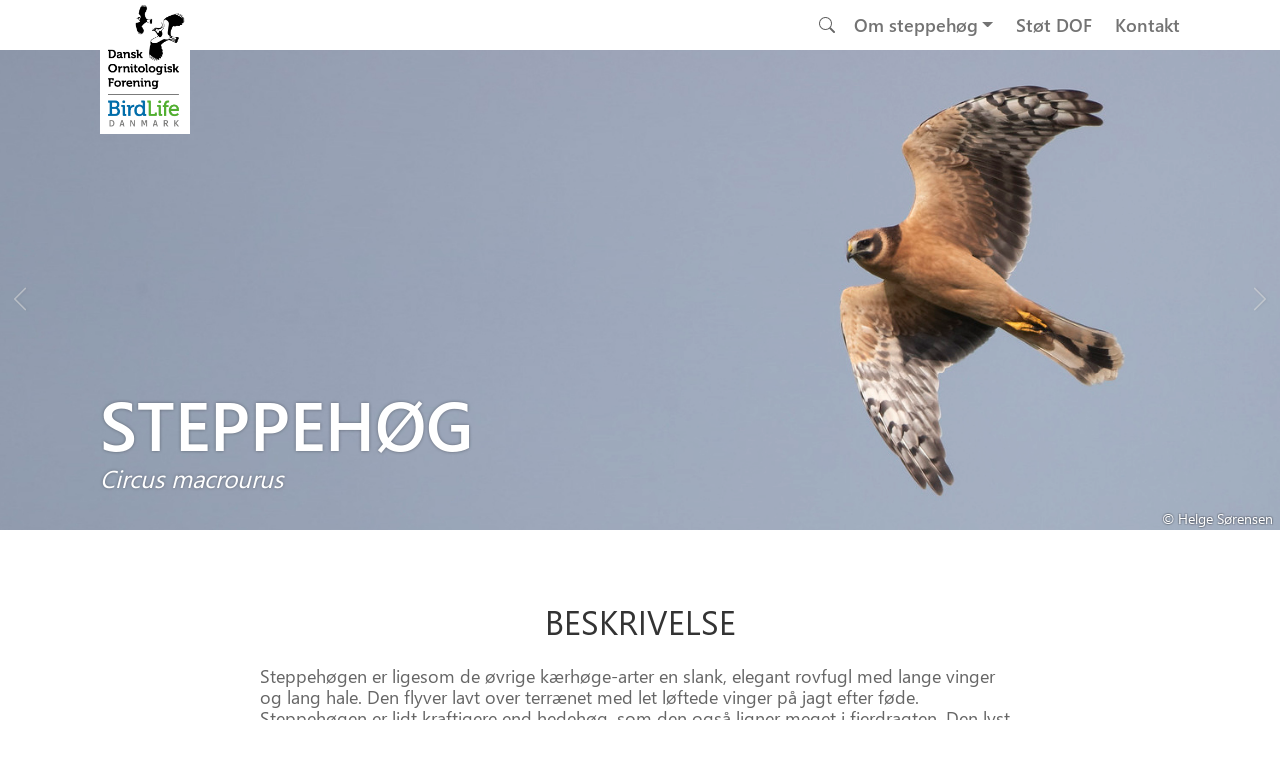

--- FILE ---
content_type: text/html
request_url: https://dofbasen.dk/danmarksfugle/art/02620
body_size: 979
content:
<!DOCTYPE html><html dir="ltr" lang="da"><head><meta charset="utf-8"><meta http-equiv="X-UA-Compatible" content="IE=edge"><meta name="viewport" content="width=device-width,initial-scale=1"><title>Danmarks Fugle</title><meta property="og:image" content="https://service.dofbasen.dk/media/image/a/logo_white.png"><meta property="og:description" content="På disse sider kan du læse en kort beskrivelse af mere end 300 arter af fugle, med fokus på de mest almindeligt forekommende samt tidligere ynglefugle."><link rel="icon" href="/danmarksfugle/favicon.ico"><link href="https://cdn.jsdelivr.net/npm/bootstrap@5.0.2/dist/css/bootstrap.min.css" rel="stylesheet" integrity="sha384-EVSTQN3/azprG1Anm3QDgpJLIm9Nao0Yz1ztcQTwFspd3yD65VohhpuuCOmLASjC" crossorigin="anonymous"><script defer src="https://cdn.jsdelivr.net/npm/bootstrap@5.0.2/dist/js/bootstrap.bundle.min.js" integrity="sha384-MrcW6ZMFYlzcLA8Nl+NtUVF0sA7MsXsP1UyJoMp4YLEuNSfAP+JcXn/tWtIaxVXM" crossorigin="anonymous"></script><link rel="stylesheet" href="https://cdnjs.cloudflare.com/ajax/libs/font-awesome/5.15.4/css/all.min.css" integrity="sha512-1ycn6IcaQQ40/MKBW2W4Rhis/DbILU74C1vSrLJxCq57o941Ym01SwNsOMqvEBFlcgUa6xLiPY/NS5R+E6ztJQ==" crossorigin="anonymous" referrerpolicy="no-referrer"><link href="/danmarksfugle/css/chunk-vendors.3143a59b.css" rel="stylesheet"><link href="/danmarksfugle/css/app.45ce35c5.css" rel="stylesheet"></head><body><noscript><strong>We're sorry but Danmarks Fugle doesn't work properly without JavaScript enabled. Please enable it to continue.</strong></noscript><div id="app"></div><script src="/danmarksfugle/js/chunk-vendors.90dd07cf.js"></script><script src="/danmarksfugle/js/app.ac8c1750.js"></script></body></html>

--- FILE ---
content_type: text/css
request_url: https://dofbasen.dk/danmarksfugle/css/app.45ce35c5.css
body_size: 1796
content:
body,html *{font-family:Segoe UI Local,"Segoe UI Web (West European)"}body:not(:root),html:not(:root){font-family:"Segoe UI Web (West European)"}@font-face{font-family:Segoe UI Local;src:local("Segoe UI Light");font-weight:100;font-style:normal;font-display:swap}@font-face{font-family:Segoe UI Local;src:local("Segoe UI Semilight");font-weight:300;font-style:normal;font-display:swap}@font-face{font-family:Segoe UI Local;src:local("Segoe UI");font-weight:400;font-style:normal;font-display:swap}@font-face{font-family:Segoe UI Local;src:local("Segoe UI Semibold");font-weight:600;font-style:normal;font-display:swap}@font-face{font-family:"Segoe UI Web (West European)";src:url(https://static2.sharepointonline.com/files/fabric/assets/fonts/segoeui-westeuropean/segoeui-light.woff2) format("woff2"),url(https://static2.sharepointonline.com/files/fabric/assets/fonts/segoeui-westeuropean/segoeui-light.woff) format("woff");font-weight:100;font-style:normal;font-display:swap}@font-face{font-family:"Segoe UI Web (West European)";src:url(https://static2.sharepointonline.com/files/fabric/assets/fonts/segoeui-westeuropean/segoeui-semilight.woff2) format("woff2"),url(https://static2.sharepointonline.com/files/fabric/assets/fonts/segoeui-westeuropean/segoeui-semilight.woff) format("woff");font-weight:300;font-style:normal;font-display:swap}@font-face{font-family:"Segoe UI Web (West European)";src:url(https://static2.sharepointonline.com/files/fabric/assets/fonts/segoeui-westeuropean/segoeui-regular.woff2) format("woff2"),url(https://static2.sharepointonline.com/files/fabric/assets/fonts/segoeui-westeuropean/segoeui-regular.woff) format("woff");font-weight:400;font-style:normal;font-display:swap}@font-face{font-family:"Segoe UI Web (West European)";src:url(https://static2.sharepointonline.com/files/fabric/assets/fonts/segoeui-westeuropean/segoeui-semibold.woff2) format("woff2"),url(https://static2.sharepointonline.com/files/fabric/assets/fonts/segoeui-westeuropean/segoeui-semibold.woff) format("woff");font-weight:600;font-style:normal;font-display:swap}:root{--color-blue:#4779ae;--color-blue-hover:#00519c;--color-blue-active:#6d99c9;--color-blue-placeholder-text:#869bb2;--color-blue-light:#779ec6;--color-blue-light-active:#8baed4;--color-bright:#f6f6f6;--color-medium:#ececec;--color-dark:#666;--color-darker:#333}.bg-color-green{background-color:#88b850}.bg-color-blue{background-color:var(--color-blue)}.bg-color-grey-light{background-color:var(--color-bright)}.bg-color-grey-medium{background-color:var(--color-medium)}.bg-color-grey-dark{background-color:var(--color-dark)}.dark-text{color:var(--color-darker)}.dark-text p{color:var(--color-dark)}.bright-text,.bright-text p{color:#fff}.link-blue{color:var(--color-blue);text-decoration:none}.link-blue:hover{color:var(--color-blue-hover)}.link{color:var(--color-dark)}.link:hover{color:var(--color-darker)}.section a{color:var(--color-dark)}.section a:hover{color:var(--color-darker)}.figure-text a{color:var(--color-dark)}.figure-text a:hover{color:var(--color-darker)}:root{--large-space:4.5rem;--medium-space:3rem;--small-space:1.5rem}*,:after,:before{box-sizing:border-box;margin-top:0;margin-bottom:0}body{margin:0}.flex-container{width:100%;display:flex;justify-content:space-between;align-items:flex-start}.flex-container>*+*{margin-left:6%}.flex-half{flex-basis:50%}.flex-1of3{flex-basis:33%}.flex-2of3{flex-basis:66%}.flex-3of4{flex-basis:75%}.flex-1of4{flex-basis:25%}.flex-container-vert{width:100%;display:flex;justify-content:space-between;align-items:flex-start;flex-direction:column}.flex-container-vert>*+*{margin-top:1em}.width-max{max-width:1080px;width:85%;margin:0 auto}.centered-text-only{max-width:760px;margin:0 auto}.margin-top-large{margin-top:var(--large-space)}.margin-top-medium{margin-top:var(--medium-space)}.margin-top-small{margin-top:var(--small-space)}.margin-bottom-large{margin-bottom:var(--large-space)}.margin-bottom-small{margin-bottom:var(--small-space)}.padding-top-large{padding-top:var(--large-space)}.padding-top-small{padding-top:var(--small-space)}.padding-bottom-large{padding-bottom:var(--large-space)}.padding-bottom-small{padding-bottom:var(--small-space)}.margin-vert-large{margin-top:var(--large-space);margin-bottom:var(--large-space)}.padding-vert-large{padding-top:var(--large-space);padding-bottom:var(--large-space)}.responsive-image{width:100%}.admin{margin:14rem auto 0 auto}@media screen and (max-width:750px){.flex-container.large-break-to-rows{flex-direction:column;justify-content:center;align-items:center;align-content:center}.flex-container.large-break-to-rows>*+*{margin-left:0;margin-top:2em}}body{-webkit-font-smoothing:antialiased}h1{font-size:4rem}h2{font-size:2.07rem;font-weight:400}h4{font-weight:500;font-size:1.5rem}p,span{text-align:justify;text-align:left;line-height:1.35rem;margin:0}li,p,span{font-size:1.103rem}.section .figure-text,.section .figure-text span{font-size:1.063rem;line-height:1.3;font-style:italic;text-align:left}.section h2{text-align:center;text-transform:uppercase}.shadow-soft{text-shadow:-1px -1px 3px rgba(0,0,0,.1),1px -1px 3px rgba(0,0,0,.1),-1px 1px 3px rgba(0,0,0,.1),1px 1px 3px rgba(0,0,0,.1)}.shadow-hard{text-shadow:-1px -1px 1px rgba(0,0,0,.17),1px -1px 1px rgba(0,0,0,.17),-1px 1px 1px rgba(0,0,0,.17),1px 1px 1px rgba(0,0,0,.17)}@media screen and (max-width:750px){h1{font-size:3rem}h2{font-size:2rem}h4{font-size:1.3rem}}@media screen and (max-width:550px){h1{font-size:2rem}h2{font-size:1.7rem}h4{font-size:1.2rem}}@media screen and (max-width:400px){h2{font-size:1.5rem}}.tooltip-container{position:relative;padding-top:0;padding-bottom:0;margin:0 auto;display:flex;justify-content:center;align-items:center}.tooltip-container .clicktip-text,.tooltip-container .tooltip-text{visibility:hidden;background-color:rgba(71,121,174,0);color:hsla(0,0%,100%,0);text-align:center;border-radius:6px;padding:5px 10px 8px 10px;position:absolute;bottom:100%;max-width:100%;z-index:1;opacity:0;transform:translateY(20px);transition:all .4s}.tooltip-container .clicktip-text.active,.tooltip-container:hover .tooltip-text{visibility:visible;opacity:1;transform:translateY(0);background-color:#dadada;color:#333;background-color:#7598bb;color:#fff}.tooltip-container .clicktip-text a,.tooltip-container .tooltip-text a{color:#333}.hover-pointer:hover{cursor:pointer}.tooltip-container .clicktip-text:after,.tooltip-container .tooltip-text:after{content:"";position:absolute;top:100%;left:50%;margin-left:-5px;border-width:5px;border-style:solid;border-color:#7598bb transparent transparent transparent}.clicktip-text.left-align,.tooltip-text.left-align{text-align:left}

--- FILE ---
content_type: text/css
request_url: https://dofbasen.dk/danmarksfugle/css/cnk-BirdView~cnk-Home.274d1d8b.css
body_size: 1523
content:
.multi-select[data-v-274143fa]{--ms-option-bg-selected-pointed:#768fb3;--ms-option-bg-selected:#768fb3;--ms-option-bg-pointed:var(--50891c64);--ms-ring-color:var(--60100d3c);width:100%;height:100%}.multiselect[data-v-274143fa]{min-height:var(--d28610ce);border:1px solid var(--2ee95765)}[data-v-274143fa] .multiselect-caret{background-color:var(--9b2321dc)}[data-v-274143fa] .multiselect-placeholder{color:var(--5998a9a2)}button[data-v-46e47fd4]{position:relative}.button-symbol[data-v-46e47fd4]{position:absolute;opacity:0;transition:opacity .1s .2s;top:9px;left:10px}.button-symbol.close[data-v-46e47fd4]{top:4px;left:12px}.button-symbol.show[data-v-46e47fd4]{opacity:1}.form-container[data-v-46e47fd4],form[data-v-46e47fd4]{display:flex;justify-content:center;align-items:center}.select-container[data-v-46e47fd4]{position:relative;overflow:hidden;width:250px;height:30px}.select-container.show[data-v-46e47fd4]{overflow:visible;animation:delay-overflow-46e47fd4 1s}@keyframes delay-overflow-46e47fd4{0%{overflow:hidden}}.select[data-v-46e47fd4]{position:absolute;width:100%;height:100%;right:-250px;opacity:0;transition:all .3s}.select.show[data-v-46e47fd4]{right:0;opacity:1}button[data-v-46e47fd4]{width:30px;height:30px;margin-top:-4px;border:none;background-color:#fff;color:#666}@media screen and (max-width:991px){.button-symbol.close[data-v-46e47fd4],.button-symbol[data-v-46e47fd4]{left:0}.form-container[data-v-46e47fd4]{display:flex;justify-content:left;align-items:center;padding-top:1rem}form[data-v-46e47fd4]{display:flex;flex-direction:row-reverse}.select[data-v-46e47fd4]{right:250px}button[data-v-46e47fd4]{margin-left:0;padding-left:0}}.nav-item[data-v-9bd4520e]{margin-left:7px}.logo-line-cover[data-v-9bd4520e]{position:absolute;top:0;height:8px;width:92px;background-color:#fff;opacity:0}.logo-line-cover.show[data-v-9bd4520e]{background-color:#fff;opacity:1;transition:opacity .3s .3s}.bg-color[data-v-9bd4520e]{font-size:1.1rem;font-weight:700}.container-fluid[data-v-9bd4520e]{padding-left:0;padding-right:0}li:last-child .nav-link[data-v-9bd4520e]{padding-right:0}li span[data-v-9bd4520e]:hover{cursor:pointer}.select-list-item[data-v-9bd4520e]{margin-top:auto;margin-bottom:auto}.navbar[data-v-9bd4520e]{height:50px;background:#fff;padding:0 0;z-index:15000}.navbar-brand[data-v-9bd4520e]{padding:0 0;margin-top:0;height:50px}.logo[data-v-9bd4520e]{height:134px;width:92px;-o-object-fit:scale-down;object-fit:scale-down;transition:.4s;-o-object-position:0 0;object-position:0 0;margin-top:-89px}.logo.large[data-v-9bd4520e]{margin-top:84px;margin-top:0;transition:.4s 0s}.pointer[data-v-9bd4520e]{cursor:pointer}@media screen and (max-width:991px){.navbar-collapse[data-v-9bd4520e]{background-color:#fff;position:absolute;left:0;top:50px;width:100%;padding-left:8%;z-index:-1}.big-nav .navbar-links-container[data-v-9bd4520e]{padding-top:75px}.navbar-links-container[data-v-9bd4520e]{padding-bottom:.5em}.nav-item[data-v-9bd4520e]{margin-left:0}}@media screen and (max-width:450px){.navbar[data-v-9bd4520e]{height:134px}.navbar.shrink[data-v-9bd4520e]{height:50px}.logo.large[data-v-9bd4520e]{margin-top:-42px;transition:.4s 0s}.margin-small-screens[data-v-9bd4520e]{width:100%;height:85px}}.footer-container[data-v-471cc738]{width:100%;background:#eee;padding:2em 0 2em 0}.footer-content[data-v-471cc738]{padding-top:1rem;padding-bottom:1rem}.footer-main[data-v-471cc738]{display:flex;justify-content:space-between;align-items:center}.footer-main img[data-v-471cc738]{cursor:pointer}.footer-main p[data-v-471cc738]{color:#555}.contact[data-v-471cc738]{height:var(--4c25fdab);display:flex;flex-direction:column;justify-content:space-between;align-self:end;order:1}.contact .contact-title[data-v-471cc738]{font-weight:500;font-size:1.5rem;text-transform:uppercase;color:#333}.contact .text-p1[data-v-471cc738]{padding-bottom:1.5rem}.social-media[data-v-471cc738]{align-self:end;position:relative}.social-media-icons[data-v-471cc738]{padding:0 0;display:flex;justify-content:center;align-items:center}.web-link[data-v-471cc738]{position:absolute;width:100%;display:flex;align-items:center;justify-content:center;margin:1rem 0}a[data-v-471cc738]{text-decoration:none;color:#555}.social-media-icons>*+[data-v-471cc738]{margin-left:1.3em}.social-media-icons i[data-v-471cc738]{font-size:2rem;color:#555;cursor:pointer}.social-media-icons p[data-v-471cc738]{color:#555;cursor:pointer}.footer-content h4[data-v-471cc738]{text-transform:uppercase}@media screen and (max-width:600px){.footer-main[data-v-471cc738]{flex-wrap:wrap}.contact[data-v-471cc738]{order:0}.social-media[data-v-471cc738]{flex-basis:100%;padding-top:1em}}@media screen and (max-width:370px){.footer-main[data-v-471cc738]{flex-wrap:wrap;justify-content:center}.contact[data-v-471cc738]{flex-basis:100%;padding-top:2em;align-items:center}.contact .contact-title[data-v-471cc738]{padding-bottom:.5em}.social-media[data-v-471cc738]{flex-basis:100%;padding-top:3.3em}}

--- FILE ---
content_type: text/css
request_url: https://dofbasen.dk/danmarksfugle/css/cnk-BirdView.bf250403.css
body_size: 4190
content:
.thumbnail-container[data-v-53a917b4]{position:absolute;left:0;right:0;max-width:800px;height:800px;z-index:-30000;overflow:hidden}.thumbnail-img[data-v-53a917b4]{position:absolute;left:0;top:0;z-index:0}.thumbnail-cover[data-v-53a917b4]{position:absolute;left:0;top:0;z-index:1;width:100%;height:100%;background-color:#fff}.zero-size[data-v-af7b7b4e]{width:0;height:0}.image-container[data-v-af7b7b4e]{position:relative;display:flex;justify-content:center;align-content:center;width:100%}img[data-v-af7b7b4e]{min-height:250px;width:100%;-o-object-fit:cover;object-fit:cover;-o-object-position:90% 0;object-position:90% 0;z-index:-300;margin-top:0}img.placeholder[data-v-af7b7b4e]{height:var(--60b0f5a6)}.photographer[data-v-af7b7b4e]{position:absolute;bottom:0;right:0;margin:0;padding:.1em .5em;color:#fff;font-size:.9rem}.header-text[data-v-af7b7b4e]{width:100%}.header-text.txt-below-img[data-v-af7b7b4e]{margin-top:900px;padding-top:4em;color:#333;text-align:center}.header-text.txt-on-img[data-v-af7b7b4e]{position:absolute;margin-top:0;padding-top:260px;color:#fff;text-align:left;z-index:3}.header-text.txt-only[data-v-af7b7b4e]{margin-top:0;padding-top:200px;color:#666;text-align:center}h1[data-v-af7b7b4e]{text-transform:uppercase;font-weight:700;z-index:1;font-size:4.25rem;margin-bottom:0}h2.latin-name[data-v-af7b7b4e]{font-size:1.625rem;font-size:24.4px}.header-text.txt-top[data-v-af7b7b4e]{padding-top:21vw}.header-text.txt-bottom[data-v-af7b7b4e]{padding-top:26.2vw}@media screen and (max-width:1350px){.header-text.txt-bottom[data-v-af7b7b4e]{padding-top:26vw}}@media screen and (max-width:1220px){h1[data-v-af7b7b4e]{font-size:5.3vw}.latin-name[data-v-af7b7b4e]{font-size:2vw}}@media screen and (max-width:890px){.photographer[data-v-af7b7b4e]{padding:0 .3em;font-size:1.7vw}}@media screen and (max-width:680px){.header-text.txt-bottom[data-v-af7b7b4e]{padding-top:176px}img[data-v-af7b7b4e]{-o-object-position:var(--9a987b06);object-position:var(--9a987b06)}.latin-name[data-v-af7b7b4e]{font-size:2.5vw}.photographer[data-v-af7b7b4e]{padding:0 .3em;font-size:2.1vw}.placeholder000[data-v-af7b7b4e]{height:250px}}@media screen and (max-width:500px){h2.latin-name[data-v-af7b7b4e]{font-size:2.7vw}.photographer[data-v-af7b7b4e]{padding:0 .3em;font-size:2.5vw}.header-text.txt-on-img[data-v-af7b7b4e]{padding-top:184px}}@media screen and (max-width:390px){.header-text.txt-on-img[data-v-af7b7b4e]{padding-top:200px}.photographer[data-v-af7b7b4e]{padding:0 .3em;font-size:2.9vw}}.text-size[data-v-6602d3b2]{font-size:var(--617ad3b6)}.fact-container[data-v-6602d3b2]{width:100%;max-width:var(--22f2b219);display:flex;justify-content:flex-start;margin:0 auto;border-radius:5px;color:var(--18313dbf);text-align:left;position:relative;padding:var(--3ba699da)}.facts-left-margin[data-v-6602d3b2]{margin-left:1em}h2[data-v-60b6a42a]{text-transform:uppercase;text-align:center;color:#fff;margin-bottom:1.4em}.fact-card[data-v-60b6a42a]{justify-self:flex-start;width:260px}.fact-card[data-v-60b6a42a]:nth-child(2),.fact-card[data-v-60b6a42a]:nth-child(5){justify-self:center}.fact-card[data-v-60b6a42a]:nth-child(3),.fact-card[data-v-60b6a42a]:nth-child(6){justify-self:flex-end}.facts-box-grid[data-v-60b6a42a]{padding:0 0;display:grid;grid-template-columns:.85fr 1.3fr .85fr;grid-row-gap:var(--small-space);justify-content:space-between}@media screen and (max-width:900px){.facts-box-grid[data-v-60b6a42a]{grid-template-columns:1fr 1fr}.fact-card[data-v-60b6a42a]:nth-child(odd){justify-self:flex-start}.fact-card[data-v-60b6a42a]:nth-child(2n){justify-self:flex-end}}@media screen and (max-width:620px){.facts-box-grid[data-v-60b6a42a]{grid-template-columns:1fr}.fact-card[data-v-60b6a42a]:nth-child(n){justify-self:center}}.tooltip-container:hover .tooltiptext[data-v-0fc403f8]{color:#fff;background-color:#7598bb}.tooltip-container .tooltiptext[data-v-0fc403f8]:after{border-color:#7598bb transparent transparent transparent}.food-icons-box[data-v-998fd6fa]{width:100%;padding:0;margin-bottom:.8em;display:flex;flex-direction:row;justify-content:center;flex-wrap:wrap}.food-icon[data-v-998fd6fa]{width:128px}.flex-container>*+[data-v-62b71a27]{margin-left:0}.flex-container.facts[data-v-62b71a27]{margin-top:3em;justify-content:center;justify-content:space-between;justify-content:var(--6f101a46);gap:var(--782fda41);flex-wrap:wrap}.udvikling-fact[data-v-62b71a27]{flex-basis:var(--5ea11d06)}.udvikling-fact[data-v-62b71a27],.yngle-fact[data-v-62b71a27]{padding:1rem .4rem 1rem .4rem;border-radius:5px;max-width:300px}.yngle-fact[data-v-62b71a27]{flex-basis:var(--39ca95c9)}.yngle .image[data-v-62b71a27]{-o-object-fit:contain;object-fit:contain;height:45px;width:75px;margin-top:5px}.udvikling .image[data-v-62b71a27]{margin-top:5px}.fact-info[data-v-62b71a27]{margin-left:10px;position:relative;display:inline-block}.bestand-fact p[data-v-62b71a27]{text-align:left;align-items:center}.fact[data-v-62b71a27]{padding-top:.4em;line-height:1.4rem;color:#4779ae;color:#7b7b7b;color:#666;font-weight:400}.graph[data-v-62b71a27]{margin-top:4em;min-height:200px}@media (max-width:630px){.udvikling-fact[data-v-62b71a27]{flex-basis:var(--ff8b17fa)}.yngle-fact[data-v-62b71a27]{flex-basis:var(--7dc42f4f)}.flex-container.facts[data-v-62b71a27]{justify-content:center}}@media (max-width:500px){.udvikling-fact[data-v-62b71a27],.yngle-fact[data-v-62b71a27]{flex-basis:100%}.flex-container.facts[data-v-62b71a27]{justify-content:center}}@media (max-width:475px){.flex-container-icons[data-v-62b71a27]{flex-direction:column}.last-icon[data-v-62b71a27]{margin-top:1rem;margin-left:0}.arrow-icon[data-v-62b71a27]{justify-content:flex-start}.bestand-fact.flex-container[data-v-62b71a27]{flex-direction:column;align-items:center}.yngle .image[data-v-62b71a27]{width:50px;margin-top:0;margin-bottom:8px}.udvikling .image[data-v-62b71a27]{width:37px;margin-top:0;margin-bottom:12px}.bestand-fact p[data-v-62b71a27]{text-align:center;align-items:center}}.text-size[data-v-4819aff2]{font-size:var(--ea2dd23e)}.fact-container[data-v-4819aff2]{width:100%;max-width:var(--42cd9a56);margin:0 auto;border-radius:5px;color:var(--5d4a56fa);text-align:left;position:relative;padding:var(--a5e1dcc4);background-color:rgba(71,121,174,.08235294117647059);background-color:transparent}.facts-left-margin[data-v-4819aff2]{margin-left:1em}[data-v-154f1ed5] .tooltip-container .clicktip-text{background-color:#e2e2e2;color:#333}[data-v-154f1ed5] .tooltip-container .clicktip-text:after{border-color:#e2e2e2 transparent transparent transparent}.fade-white-layer[data-v-154f1ed5]{width:100%;height:100%;display:flex;align-items:center}.layer-above-redlist[data-v-154f1ed5]{width:100%;height:100%}.carousel-content-container[data-v-154f1ed5]{width:100%;margin:0 auto}.flex-container-main[data-v-154f1ed5]{display:flex;flex-direction:row}.carousel-control-prev-icon[data-v-154f1ed5]{position:absolute;left:-40px}.carousel-control-next-icon[data-v-154f1ed5]{position:absolute;right:-40px}.slide-indicator[data-v-154f1ed5]{height:7px;width:7px;border-radius:50%;margin:0 5px}.carousel-indicators[data-v-154f1ed5]{position:absolute;bottom:-50px}.list-description[data-v-154f1ed5]{margin-top:1rem}.icons>*+[data-v-154f1ed5]{margin-top:2em}.flex-red[data-v-154f1ed5]{flex-basis:55%}.flex-icons[data-v-154f1ed5]{flex-basis:45%;margin-left:5rem;margin-top:.4em}.explanation[data-v-154f1ed5]{margin-top:4rem}.explanation a[data-v-154f1ed5]{color:#fff}@media screen and (max-width:1000px){.flex-container-main00000[data-v-154f1ed5]{flex-direction:column}.flex-red[data-v-154f1ed5]{flex-basis:60%}.flex-icons[data-v-154f1ed5]{flex-basis:40%}}@media screen and (max-width:850px){.flex-container-main[data-v-154f1ed5]{flex-direction:column}.top-icon[data-v-154f1ed5]{margin-top:4rem}.flex-icons[data-v-154f1ed5]{margin-left:0;width:100%}.carousel-content-container[data-v-154f1ed5]{width:100%;margin:0 auto}.carousel-control-prev-icon[data-v-154f1ed5]{left:-30px}.carousel-control-next-icon[data-v-154f1ed5]{right:-30px}}@media screen and (max-width:490px){.carousel-control-prev-icon[data-v-154f1ed5]{left:0}.carousel-control-next-icon[data-v-154f1ed5]{right:0}}.container[data-v-25d4edf8]{padding:0}p000[data-v-25d4edf8]{text-align:center}.map-container[data-v-10fed5dc]{background-color:var(--1e414efa);min-height:620px}[data-v-10fed5dc] #mapContainer{width:100%;height:620px;z-index:0}@media screen and (max-width:1550px){.map-container[data-v-10fed5dc]{min-height:520px}[data-v-10fed5dc] #mapContainer{height:520px}}@media screen and (max-width:380px){.map-container[data-v-10fed5dc]{min-height:470px}[data-v-10fed5dc] #mapContainer{height:470px}}.phenology-container[data-v-323de5d7]{min-height:280px}@keyframes link-fade-in{0%{opacity:0}30%{opacity:0}to{opacity:1}}.list-link a,.white-link a{color:#fff;animation-name:link-fade-in;animation-duration:var(--adac3414)}@keyframes move-up-fade-in-7b685d40{0%{transform:translate(-50%);opacity:0}30%{transform:translate(-50%);opacity:0}to{transform:translate(-50%,-55%);opacity:1}}@keyframes fade-white-in-and-out-7b685d40{0%{opacity:0}20%{opacity:.3}40%{opacity:0}}.slide-indicator[data-v-7b685d40]{height:7px;width:7px;border-radius:50%;margin:0 5px}.carousel[data-v-7b685d40]{background:#497aac;color:#fff;text-align:center}.banner-sizing[data-v-7b685d40]{padding:4.5em 0;z-index:-200}.carousel-inner[data-v-7b685d40] .carousel-item{transition-duration:1.3s}.movement[data-v-7b685d40]{top:0;left:50%;top:50%;z-index:20;color:#fff;transform:translate(-50%,-55%);animation-name:move-up-fade-in-7b685d40}.fade-white-layer[data-v-7b685d40],.movement[data-v-7b685d40]{position:absolute;width:100%;animation-duration:var(--adac3414)}.fade-white-layer[data-v-7b685d40]{height:100%;display:flex;align-items:center;z-index:10;background:#fff;opacity:0;animation-name:fade-white-in-and-out-7b685d40}.text-container[data-v-7b685d40]{position:relative;width:1080px;max-width:85%;margin:0 auto;display:flex;flex-direction:column;align-content:center;justify-content:center}.project-container[data-v-7b685d40]{display:inline-block;margin:0 auto;padding-inline-start:7px}.project-container li[data-v-7b685d40]{text-align:left}.movement h2[data-v-7b685d40],.movement li[data-v-7b685d40]{text-shadow:0 1px 3px rgba(0,0,0,.3)}h2[data-v-7b685d40]{font-size:2.875rem;font-weight:300}.background[data-v-7b685d40]{text-align:center;background:#497aac;padding:0 0;height:100%}@media screen and (max-width:1100px){h2[data-v-7b685d40]{font-size:2.4rem}.banner-sizing[data-v-7b685d40]{padding:3.5em 0}}@media screen and (max-width:500px){h2[data-v-7b685d40]{font-size:2rem}.banner-sizing[data-v-7b685d40]{padding:3em 0}}@media screen and (max-width:400px){h2[data-v-7b685d40]{font-size:1.9rem}}.more-container[data-v-88a3404a]{min-height:300px}.grid[data-v-88a3404a]{display:grid;grid-template-columns:repeat(var(--c30c0e34),minmax(0,1fr));gap:1.5em;max-width:var(--31b6585a);margin:0 auto}@media screen and (max-width:1000px){.grid[data-v-88a3404a]{grid-template-columns:repeat(4,minmax(0,1fr))}}@media screen and (max-width:800px){.grid[data-v-88a3404a]{grid-template-columns:repeat(3,minmax(0,1fr))}}@media screen and (max-width:610px){.grid[data-v-88a3404a]{grid-template-columns:repeat(2,minmax(0,1fr))}}@media screen and (max-width:475px){.grid p[data-v-88a3404a]{font-size:1rem;line-height:1.4}}@media screen and (max-width:370px){.grid p[data-v-88a3404a]{font-size:.85rem}}@media screen and (max-width:330px){.grid p[data-v-88a3404a]{font-size:.8rem}}.text-box[data-v-88a3404a]{height:5em;display:flex;justify-content:center;align-items:center;padding:0 .4em}p[data-v-88a3404a]{color:#fff;text-align:center;line-height:1.3}a[data-v-88a3404a]{text-decoration:none}.loader{border:var(--a8ab570e);border-radius:50%;border-top:var(--4e24db6c);width:var(--f169eae2);height:var(--f169eae2)}.loader.animate{animation:spin .8s linear infinite}@keyframes spin{0%{transform:rotate(0deg)}to{transform:rotate(1turn)}}img[data-v-a2ba748e]{width:100%}.img-container[data-v-a2ba748e]{position:relative}.load-spinner[data-v-a2ba748e]{position:absolute;left:48%;top:45%}.figure-text[data-v-ccbc3e10]{margin-top:.7em}.figure-text span[data-v-ccbc3e10]{color:var(--color-dark)}.slide-indicator[data-v-ccbc3e10]{border-radius:50%;width:7px;height:7px}.carousel-indicators[data-v-ccbc3e10]{position:absolute;bottom:-50px}.map-and-legend-container[data-v-ccbc3e10]{width:100%;position:relative}.atlas-image[data-v-ccbc3e10]{width:82%;max-width:850px;max-width:90vh;margin:0 auto auto auto}@media screen and (max-width:750px){.atlas-image[data-v-ccbc3e10]{width:100%}}.audio[data-v-0861616e]{max-width:250px;border-radius:2px;margin:0 auto}.temp-height[data-v-0861616e]{height:300px}.gallery-container[data-v-f00383ca]{min-height:600px}@media screen and (max-width:900px){.gallery-container[data-v-f00383ca]{min-height:400px}}@media screen and (max-width:500px){.gallery-container[data-v-f00383ca]{min-height:250px}}.inline-cta-split[data-v-54c21e56]{display:grid;grid-template-columns:2fr 1fr;margin:24px 0;background:#f7f8fa;max-width:1080px;margin:0 auto;padding:25px}.inline-cta-left[data-v-54c21e56]{padding:16px 18px}.inline-cta-left h3[data-v-54c21e56]{margin:0 0 6px;font-size:1.1rem;font-weight:700;color:#0a1a3d}.inline-cta-left p[data-v-54c21e56]{margin:0;color:#222}.inline-cta-right[data-v-54c21e56]{display:flex;align-items:center;justify-content:center;background:#006ba9;color:#fff!important;font-weight:700;text-decoration:none;transition:background .2s ease}.inline-cta-right[data-v-54c21e56]:hover{background:#55af30;color:#fff!important}.inline-cta-panel[data-v-54c21e56]{grid-column:1/-1;max-height:0;overflow:hidden;transition:max-height .35s ease;background:#fff}.inline-cta-panel.is-open[data-v-54c21e56]{max-height:1200px;border-left:5px solid #f7f8fa;border-right:5px solid #f7f8fa;border-bottom:5px solid #f7f8fa}.inline-cta-panel-inner[data-v-54c21e56]{position:relative;padding:16px}.inline-cta-close[data-v-54c21e56]{position:absolute;right:12px;top:12px;border:0;background:transparent;font-size:18px;line-height:1;cursor:pointer;color:#333}.inline-cta-embed-outer[data-v-54c21e56]{width:100%;background:#fff}.inline-cta-embed-inner[data-v-54c21e56]{width:100%;height:760px}.inline-cta-object[data-v-54c21e56]{width:100%;height:100%;border:0;display:block}.inline-cta-fallback[data-v-54c21e56]{margin-top:10px;color:#666}.inline-cta-fallback a[data-v-54c21e56]{color:#006ba9;text-decoration:underline}@media (max-width:800px){.inline-cta-split[data-v-54c21e56]{grid-template-columns:1fr}.inline-cta-right[data-v-54c21e56]{padding:14px 0}.inline-cta-embed-inner[data-v-54c21e56]{height:640px}}.button-container[data-v-e0610986]{position:absolute;width:100%;left:0;top:21vw;display:flex;justify-content:space-between;z-index:10000}.button-container button[data-v-e0610986]{background-color:transparent;border:none;font-size:2rem;color:hsla(0,0%,86.7%,.5333333333333333);font-weight:700;filter:drop-shadow(1px 0 1px #0002)}.button-container button[data-v-e0610986]:hover{color:hsla(0,0%,100%,.5333333333333333)}.button-container button.hide-btn[data-v-e0610986]{visibility:hidden}.header-image[data-v-e0610986]{margin-top:50px}@media screen and (max-width:680px){.button-container[data-v-e0610986]{top:142px}}@media screen and (max-width:450px){.button-container[data-v-e0610986]{top:220px}}

--- FILE ---
content_type: text/css
request_url: https://dofbasen.dk/danmarksfugle/css/RedListSlide.4dc0e169.css
body_size: 975
content:
.tooltip-container.large-screen[data-v-52f11d32]{display:flex}.tooltip-container.small-screen[data-v-52f11d32]{display:none}.flex-redlist-img[data-v-52f11d32]{flex-basis:45%;max-width:200px}.flex-redlist-text[data-v-52f11d32]{flex-basis:55%;margin-top:.4em}.title[data-v-52f11d32]{font-weight:700;margin-bottom:0}.list-description[data-v-52f11d32]{margin-top:1rem}@media screen and (max-width:850px){.flex-redlist-img[data-v-52f11d32]{flex-basis:35%;max-width:180px}.flex-redlist-text[data-v-52f11d32]{flex-basis:65%}}@media screen and (max-width:490px){.tooltip-container.large-screen[data-v-52f11d32]{display:none}.tooltip-container.small-screen[data-v-52f11d32]{display:flex}.flex-container[data-v-52f11d32]{flex-direction:column;align-items:center}.flex-container>*+[data-v-52f11d32]{margin-top:1rem}.flex-container h5[data-v-52f11d32]{text-align:center}.flex-redlist-img[data-v-52f11d32]{flex-basis:40%;max-width:180px}.flex-container>*+[data-v-52f11d32]{margin-left:0}}

--- FILE ---
content_type: application/javascript
request_url: https://dofbasen.dk/danmarksfugle/js/cnk-BirdView~cnk-Home.3fa7612b.js
body_size: 8466
content:
(window["webpackJsonp"]=window["webpackJsonp"]||[]).push([["cnk-BirdView~cnk-Home"],{"07da":function(e,t,a){e.exports=a.p+"img/logo_png8.303f146e.png"},"145f":function(e,t,a){},"16c4":function(e,t,a){},"1f55":function(e,t,a){"use strict";var n=a("7a23"),o=a("07da"),c=a.n(o),l={class:"footer-container"},r=Object(n["createStaticVNode"])('<div class="footer-content width-max" data-v-471cc738><div class="footer-main" data-v-471cc738><img src="'+c.a+'" height="200" width="121" alt="DOF logo" data-v-471cc738><div class="contact" data-v-471cc738><span class="contact-title" data-v-471cc738>Kontakt</span><div class="text-p1" data-v-471cc738><p data-v-471cc738>DOF BirdLife</p><p data-v-471cc738>Vesterbrogade 140</p><p data-v-471cc738>1620 København V</p></div><div class="text-p2" data-v-471cc738><p data-v-471cc738>Tlf. +45 3328 3800</p><p data-v-471cc738>E-mail: dof@dof.dk</p></div></div><div class="social-media" data-v-471cc738><div class="social-media-icons" data-v-471cc738><a href="https://www.facebook.com/BirdLifeDanmark/" aria-label="Besøg os på facebook" data-v-471cc738><i class="fab fa-facebook-square" data-v-471cc738></i></a><a href="https://www.instagram.com/danmarksfugle/" aria-label="Besøg os på instagram" data-v-471cc738><i class="fab fa-instagram-square" data-v-471cc738></i></a><a href="https://twitter.com/birdlifedanmark" aria-label="Besøg os på twitter" data-v-471cc738><i class="fab fa-twitter-square" data-v-471cc738></i></a></div><div class="web-link" data-v-471cc738><a href="https://www.dof.dk/" data-v-471cc738>www.dof.dk</a></div></div></div></div>',1),i=[r];function s(e,t,a,o,c,r){return Object(n["openBlock"])(),Object(n["createElementBlock"])("div",l,i)}var d={name:"Footer",data:function(){return{headerHeight:200,headerHeightCSS:"190px"}}},b=function(){Object(n["useCssVars"])((function(e){return{"4c25fdab":e.headerHeightCSS}}))},u=d.setup;d.setup=u?function(e,t){return b(),u(e,t)}:b;var p=d,g=(a("cf17"),a("6b0d")),m=a.n(g);const f=m()(p,[["render",s],["__scopeId","data-v-471cc738"]]);t["a"]=f},"235f":function(e,t,a){},"25f0":function(e,t,a){"use strict";var n=a("e330"),o=a("5e77").PROPER,c=a("6eeb"),l=a("825a"),r=a("3a9b"),i=a("577e"),s=a("d039"),d=a("ad6d"),b="toString",u=RegExp.prototype,p=u[b],g=n(d),m=s((function(){return"/a/b"!=p.call({source:"a",flags:"b"})})),f=o&&p.name!=b;(m||f)&&c(RegExp.prototype,b,(function(){var e=l(this),t=i(e.source),a=e.flags,n=i(void 0===a&&r(u,e)&&!("flags"in u)?g(e):a);return"/"+t+"/"+n}),{unsafe:!0})},"2c3e":function(e,t,a){var n=a("da84"),o=a("83ab"),c=a("9f7f").MISSED_STICKY,l=a("c6b6"),r=a("9bf2").f,i=a("69f3").get,s=RegExp.prototype,d=n.TypeError;o&&c&&r(s,"sticky",{configurable:!0,get:function(){if(this!==s){if("RegExp"===l(this))return!!i(this).sticky;throw d("Incompatible receiver, RegExp required")}}})},3008:function(e,t,a){"use strict";a("16c4")},"3a3b":function(e,t,a){"use strict";a("65fb")},4652:function(e,t,a){"use strict";var n=a("7a23");function o(e,t,a,o,c,l){var r=Object(n["resolveComponent"])("Multiselect");return null!==c.birds?(Object(n["openBlock"])(),Object(n["createBlock"])(r,{key:0,class:"multi-select",modelValue:c.selectedBird,"onUpdate:modelValue":t[0]||(t[0]=function(e){return c.selectedBird=e}),placeholder:a.placeholderText,options:c.birds,searchable:!0,canClear:!1,onSearchChange:l.searchQuery,onSelect:l.onSelectBird},null,8,["modelValue","placeholder","options","onSearchChange","onSelect"])):Object(n["createCommentVNode"])("",!0)}var c=a("b85c"),l=a("1da1"),r=(a("4d63"),a("c607"),a("ac1f"),a("2c3e"),a("25f0"),a("466d"),a("96cf"),a("bc3a")),i=a.n(r),s=a("8103"),d=a("a306"),b={props:{placeholderText:{type:String,default:"Søg på artsnavn"},loadBirdOnSelect:{type:Boolean,default:!1},loadBirds:{type:Boolean,default:!1},emitSelection:{type:Boolean,default:!1},sortSystematically:{type:Boolean,default:!1},preselectBird:{type:Boolean,default:!1},height:{type:String,default:"38px"},inFocusColor:{type:String,default:"#fff"},borderColor:{type:String,default:"#d1d5db"},caretColor:{type:String,default:"#999"},placeholderColor:{type:String,default:"var(--ms-placeholder-color,#9ca3af)"},optionHoverColor:{type:String,default:"var(--ms-option-bg-pointed, #f3f4f6)"}},data:function(){return{birds:null,birdsAlphabeticallySorted:null,birdsSystematicallySorted:null,selectedBird:null}},components:{Multiselect:d["a"]},watch:{loadBirds:{handler:function(e){e&&null===this.birds&&this.getAlphabeticallySortedBirds()}},sortSystematically:{handler:function(e){e?this.setSystematicallySorting():this.setAlphabeticallySorting()}}},created:function(){var e=this;return Object(l["a"])(regeneratorRuntime.mark((function t(){return regeneratorRuntime.wrap((function(t){while(1)switch(t.prev=t.next){case 0:e.loadBirds&&e.getAlphabeticallySortedBirds();case 1:case"end":return t.stop()}}),t)})))()},methods:{getAlphabeticallySortedBirds:function(){var e=this;return Object(l["a"])(regeneratorRuntime.mark((function t(){var a;return regeneratorRuntime.wrap((function(t){while(1)switch(t.prev=t.next){case 0:return t.next=2,i.a.get(s["a"].api.open.BIRD_LIST_ALPHABETICALLY,{});case 2:a=t.sent,e.birdsAlphabeticallySorted=a.data,e.setAlphabeticallySorting();case 5:case"end":return t.stop()}}),t)})))()},setAlphabeticallySorting:function(){this.birds=this.birdsAlphabeticallySorted,this.selectFirstBird()},setSystematicallySorting:function(){var e=this;return Object(l["a"])(regeneratorRuntime.mark((function t(){return regeneratorRuntime.wrap((function(t){while(1)switch(t.prev=t.next){case 0:if(null!==e.birdsSystematicallySorted){t.next=3;break}return t.next=3,e.getSystematicallySortedBirds();case 3:e.birds=e.birdsSystematicallySorted,e.selectFirstBird();case 5:case"end":return t.stop()}}),t)})))()},getSystematicallySortedBirds:function(){var e=this;return Object(l["a"])(regeneratorRuntime.mark((function t(){var a;return regeneratorRuntime.wrap((function(t){while(1)switch(t.prev=t.next){case 0:return t.next=2,i.a.get(s["a"].api.open.BIRD_LIST_SYSTEMATICALLY,{});case 2:a=t.sent,e.birdsSystematicallySorted=a.data;case 4:case"end":return t.stop()}}),t)})))()},selectFirstBird:function(){this.preselectBird&&(this.selectedBird=this.birds[0].value,this.emitSelected&&this.emitSelected(this.selectedBird))},searchQuery:function(e){if(null!==this.birdsAlphabeticallySorted){var t,a=[],n=new RegExp("^"+e+"[a-zæøåA-ZÆØÅ ]*","i"),o=Object(c["a"])(this.birdsAlphabeticallySorted);try{for(o.s();!(t=o.n()).done;){var l=t.value;null!==l.label&&null!==l.label.match(n)&&a.push(l)}}catch(b){o.e(b)}finally{o.f()}var r,i=new RegExp("(?<!^)"+e,"i"),s=Object(c["a"])(this.birdsAlphabeticallySorted);try{for(s.s();!(r=s.n()).done;){var d=r.value;null!==d.label&&null!==d.label.match(i)&&a.push(d)}}catch(b){s.e(b)}finally{s.f()}this.birds=a}},loadSelectedOnClick:function(){this.loadBirdOnSelect&&this.loadSelected(this.selectedBird)},loadSelectedOnEnter:function(e){this.loadBirdOnSelect&&this.loadSelected(e)},onSelectBird:function(e){this.emitSelection?this.emitSelected(e):this.loadSelected(e)},emitSelected:function(e){this.$emit("selection",e)},loadSelected:function(e){this.$router.push({name:"BirdView",params:{id:e}})}}},u=function(){Object(n["useCssVars"])((function(e){return{"50891c64":e.optionHoverColor,"60100d3c":e.inFocusColor,d28610ce:e.height,"2ee95765":e.borderColor,"9b2321dc":e.caretColor,"5998a9a2":e.placeholderColor}}))},p=b.setup;b.setup=p?function(e,t){return u(),p(e,t)}:u;var g=b,m=(a("8221"),a("6b0d")),f=a.n(m);const h=f()(g,[["render",o],["__scopeId","data-v-274143fa"]]);t["a"]=h},"466d":function(e,t,a){"use strict";var n=a("c65b"),o=a("d784"),c=a("825a"),l=a("50c4"),r=a("577e"),i=a("1d80"),s=a("dc4a"),d=a("8aa5"),b=a("14c3");o("match",(function(e,t,a){return[function(t){var a=i(this),o=void 0==t?void 0:s(t,e);return o?n(o,t,a):new RegExp(t)[e](r(a))},function(e){var n=c(this),o=r(e),i=a(t,n,o);if(i.done)return i.value;if(!n.global)return b(n,o);var s=n.unicode;n.lastIndex=0;var u,p=[],g=0;while(null!==(u=b(n,o))){var m=r(u[0]);p[g]=m,""===m&&(n.lastIndex=d(o,l(n.lastIndex),s)),g++}return 0===g?null:p}]}))},"4d63":function(e,t,a){var n=a("83ab"),o=a("da84"),c=a("e330"),l=a("94ca"),r=a("7156"),i=a("9112"),s=a("9bf2").f,d=a("241c").f,b=a("3a9b"),u=a("44e7"),p=a("577e"),g=a("ad6d"),m=a("9f7f"),f=a("6eeb"),h=a("d039"),v=a("1a2d"),O=a("69f3").enforce,E=a("2626"),S=a("b622"),k=a("fce3"),w=a("107c"),N=S("match"),j=o.RegExp,A=j.prototype,y=o.SyntaxError,B=c(g),I=c(A.exec),R=c("".charAt),V=c("".replace),T=c("".indexOf),C=c("".slice),G=/^\?<[^\s\d!#%&*+<=>@^][^\s!#%&*+<=>@^]*>/,D=/a/g,L=/a/g,_=new j(D)!==D,M=m.MISSED_STICKY,x=m.UNSUPPORTED_Y,Y=n&&(!_||M||k||w||h((function(){return L[N]=!1,j(D)!=D||j(L)==L||"/a/i"!=j(D,"i")}))),W=function(e){for(var t,a=e.length,n=0,o="",c=!1;n<=a;n++)t=R(e,n),"\\"!==t?c||"."!==t?("["===t?c=!0:"]"===t&&(c=!1),o+=t):o+="[\\s\\S]":o+=t+R(e,++n);return o},F=function(e){for(var t,a=e.length,n=0,o="",c=[],l={},r=!1,i=!1,s=0,d="";n<=a;n++){if(t=R(e,n),"\\"===t)t+=R(e,++n);else if("]"===t)r=!1;else if(!r)switch(!0){case"["===t:r=!0;break;case"("===t:I(G,C(e,n+1))&&(n+=2,i=!0),o+=t,s++;continue;case">"===t&&i:if(""===d||v(l,d))throw new y("Invalid capture group name");l[d]=!0,c[c.length]=[d,s],i=!1,d="";continue}i?d+=t:o+=t}return[o,c]};if(l("RegExp",Y)){for(var Z=function(e,t){var a,n,o,c,l,s,d=b(A,this),g=u(e),m=void 0===t,f=[],h=e;if(!d&&g&&m&&e.constructor===Z)return e;if((g||b(A,e))&&(e=e.source,m&&(t="flags"in h?h.flags:B(h))),e=void 0===e?"":p(e),t=void 0===t?"":p(t),h=e,k&&"dotAll"in D&&(n=!!t&&T(t,"s")>-1,n&&(t=V(t,/s/g,""))),a=t,M&&"sticky"in D&&(o=!!t&&T(t,"y")>-1,o&&x&&(t=V(t,/y/g,""))),w&&(c=F(e),e=c[0],f=c[1]),l=r(j(e,t),d?this:A,Z),(n||o||f.length)&&(s=O(l),n&&(s.dotAll=!0,s.raw=Z(W(e),a)),o&&(s.sticky=!0),f.length&&(s.groups=f)),e!==h)try{i(l,"source",""===h?"(?:)":h)}catch(v){}return l},H=function(e){e in Z||s(Z,e,{configurable:!0,get:function(){return j[e]},set:function(t){j[e]=t}})},z=d(j),U=0;z.length>U;)H(z[U++]);A.constructor=Z,Z.prototype=A,f(o,"RegExp",Z)}E("RegExp")},"65fb":function(e,t,a){},"66c9":function(e,t,a){"use strict";var n=a("7a23"),o=a("5d4f"),c=a.n(o),l=function(e){return Object(n["pushScopeId"])("data-v-9bd4520e"),e=e(),Object(n["popScopeId"])(),e},r=l((function(){return Object(n["createElementVNode"])("div",{class:"margin-small-screens"},null,-1)})),i={class:"container-fluid width-max"},s={class:"navbar-brand"},d={style:{position:"relative"}},b=l((function(){return Object(n["createElementVNode"])("button",{class:"navbar-toggler",type:"button","data-bs-toggle":"collapse","data-bs-target":"#navbarNav","aria-controls":"navbarNav","aria-expanded":"false","aria-label":"Toggle navigation"},[Object(n["createElementVNode"])("span",{class:"navbar-toggler-icon"})],-1)})),u={class:"navbar-nav ms-auto mb-lg-0 navbar-links-container"},p={class:"select-list-item"},g={key:0,class:"nav-item dropdown"},m={class:"nav-link dropdown-toggle bg-color",href:"#",id:"navbarDropdown",role:"button","data-bs-toggle":"dropdown","aria-expanded":"false"},f={class:"dropdown-menu","aria-labelledby":"navbarDropdown"},h=["data-bs-toggle"],v=["data-bs-toggle"],O=["data-bs-toggle"],E=["data-bs-toggle"],S=["data-bs-toggle"],k={key:0},w=["data-bs-toggle"],N=["data-bs-toggle"],j=["data-bs-toggle"],A={key:1},y=["data-bs-toggle"],B={key:2},I=["data-bs-toggle"],R=["data-bs-toggle"],V=["data-bs-toggle"],T=["data-bs-toggle"],C=l((function(){return Object(n["createElementVNode"])("li",{class:"nav-item bg-color"},[Object(n["createElementVNode"])("a",{class:"nav-link",href:"https://minside.dof.dk/stoet-naturen/"},"Støt DOF")],-1)})),G={class:"nav-item bg-color"},D=["data-bs-toggle"];function L(e,t,a,o,l,L){var _=Object(n["resolveComponent"])("router-link"),M=Object(n["resolveComponent"])("SelectCollapsable");return Object(n["openBlock"])(),Object(n["createElementBlock"])("header",{class:Object(n["normalizeClass"])({"big-nav":l.bigLogo})},[Object(n["createElementVNode"])("div",null,[r,Object(n["createElementVNode"])("nav",{class:Object(n["normalizeClass"])(["navbar navbar-expand-lg fixed-top navbar-light",l.bigLogo?"":l.addShadow?"shrink shadow-sm":"shrink"])},[Object(n["createElementVNode"])("div",i,[Object(n["createElementVNode"])("div",s,[Object(n["createVNode"])(_,{to:{name:"Home"}},{default:Object(n["withCtx"])((function(){return[Object(n["createElementVNode"])("div",d,[Object(n["createElementVNode"])("div",{class:Object(n["normalizeClass"])(["logo-line-cover",{show:!l.bigLogo}])},null,2)]),Object(n["createElementVNode"])("img",{class:Object(n["normalizeClass"])(["logo",l.bigLogo?"large":""]),width:"92",height:"134",src:c.a,alt:"logo"},null,2)]})),_:1})]),b,Object(n["createElementVNode"])("div",{class:Object(n["normalizeClass"])(["collapse navbar-collapse",{big:l.bigLogo}]),id:"navbarNav"},[Object(n["createElementVNode"])("ul",u,[Object(n["createElementVNode"])("li",p,[Object(n["createVNode"])(M)]),a.showSectionLinks?(Object(n["openBlock"])(),Object(n["createElementBlock"])("li",g,[Object(n["createElementVNode"])("a",m," Om "+Object(n["toDisplayString"])(L.getArtnavn+""),1),Object(n["createElementVNode"])("ul",f,[Object(n["createElementVNode"])("li",null,[Object(n["createElementVNode"])("span",{class:"dropdown-item","data-bs-toggle":l.isWideScreen?"":"collapse","data-bs-target":"#navbarNav",onClick:t[0]||(t[0]=function(t){return e.$emit("clickGotoRef","beskrivelse")})},"Beskrivelse",8,h)]),Object(n["createElementVNode"])("li",null,[Object(n["createElementVNode"])("span",{class:"dropdown-item","data-bs-toggle":l.isWideScreen?"":"collapse","data-bs-target":"#navbarNav",onClick:t[1]||(t[1]=function(t){return e.$emit("clickGotoRef","fakta")})},"Fakta",8,v)]),Object(n["createElementVNode"])("li",null,[Object(n["createElementVNode"])("span",{class:"dropdown-item","data-bs-toggle":l.isWideScreen?"":"collapse","data-bs-target":"#navbarNav",onClick:t[2]||(t[2]=function(t){return e.$emit("clickGotoRef","levested")})},"Levested",8,O)]),Object(n["createElementVNode"])("li",null,[Object(n["createElementVNode"])("span",{class:"dropdown-item","data-bs-toggle":l.isWideScreen?"":"collapse","data-bs-target":"#navbarNav",onClick:t[3]||(t[3]=function(t){return e.$emit("clickGotoRef","foede")})},"Føde",8,E)]),Object(n["createElementVNode"])("li",null,[Object(n["createElementVNode"])("span",{class:"dropdown-item","data-bs-toggle":l.isWideScreen?"":"collapse","data-bs-target":"#navbarNav",onClick:t[4]||(t[4]=function(t){return e.$emit("clickGotoRef","bestandsudvikling")})},"Bestandsudvikling",8,S)]),a.showForskning?(Object(n["openBlock"])(),Object(n["createElementBlock"])("li",k,[Object(n["createElementVNode"])("span",{class:"dropdown-item","data-bs-toggle":l.isWideScreen?"":"collapse","data-bs-target":"#navbarNav",onClick:t[5]||(t[5]=function(t){return e.$emit("clickGotoRef","forskning")})},"Forskning",8,w)])):Object(n["createCommentVNode"])("",!0),Object(n["createElementVNode"])("li",null,[Object(n["createElementVNode"])("span",{class:"dropdown-item","data-bs-toggle":l.isWideScreen?"":"collapse","data-bs-target":"#navbarNav",onClick:t[6]||(t[6]=function(t){return e.$emit("clickGotoRef","beskyttelse")})},"Beskyttelse",8,N)]),Object(n["createElementVNode"])("li",null,[Object(n["createElementVNode"])("span",{class:"dropdown-item","data-bs-toggle":l.isWideScreen?"":"collapse","data-bs-target":"#navbarNav",onClick:t[7]||(t[7]=function(t){return e.$emit("clickGotoRef","galleri")})},"Galleri",8,j)]),a.showYngleudbredelse?(Object(n["openBlock"])(),Object(n["createElementBlock"])("li",A,[Object(n["createElementVNode"])("span",{class:"dropdown-item","data-bs-toggle":l.isWideScreen?"":"collapse","data-bs-target":"#navbarNav",onClick:t[8]||(t[8]=function(t){return e.$emit("clickGotoRef","yngleudbredelse")})},"Yngleudbredelse",8,y)])):Object(n["createCommentVNode"])("",!0),a.showVinterudbredelse?(Object(n["openBlock"])(),Object(n["createElementBlock"])("li",B,[Object(n["createElementVNode"])("span",{class:"dropdown-item","data-bs-toggle":l.isWideScreen?"":"collapse","data-bs-target":"#navbarNav",onClick:t[9]||(t[9]=function(t){return e.$emit("clickGotoRef","vinterudbredelse")})},"Vinterudbredelse",8,I)])):Object(n["createCommentVNode"])("",!0),Object(n["createElementVNode"])("li",null,[Object(n["createElementVNode"])("span",{class:"dropdown-item","data-bs-toggle":l.isWideScreen?"":"collapse","data-bs-target":"#navbarNav",onClick:t[10]||(t[10]=function(t){return e.$emit("clickGotoRef","observationer")})},"Observationer",8,R)]),Object(n["createElementVNode"])("li",null,[Object(n["createElementVNode"])("span",{class:"dropdown-item","data-bs-toggle":l.isWideScreen?"":"collapse","data-bs-target":"#navbarNav",onClick:t[11]||(t[11]=function(t){return e.$emit("clickGotoRef","dofBanner")})},"Det gør DOF for "+Object(n["toDisplayString"])(L.getArtnavn),9,V)]),Object(n["createElementVNode"])("li",null,[Object(n["createElementVNode"])("span",{class:"dropdown-item","data-bs-toggle":l.isWideScreen?"":"collapse","data-bs-target":"#navbarNav",onClick:t[12]||(t[12]=function(t){return e.$emit("clickGotoRef","mere")})},"Mere om "+Object(n["toDisplayString"])(L.getArtnavn),9,T)])])])):Object(n["createCommentVNode"])("",!0),C,Object(n["createElementVNode"])("li",G,[Object(n["createElementVNode"])("div",{class:"nav-link pointer","data-bs-toggle":l.isWideScreen?"":"collapse","data-bs-target":"#navbarNav",onClick:t[13]||(t[13]=function(t){return e.$emit("clickGotoRef","footer")})},"Kontakt",8,D)])])],2)])],2)])],2)}var _=function(e){return Object(n["pushScopeId"])("data-v-46e47fd4"),e=e(),Object(n["popScopeId"])(),e},M={class:"form-container"},x=_((function(){return Object(n["createElementVNode"])("path",{d:"M11.742 10.344a6.5 6.5 0 1 0-1.397 1.398h-.001c.03.04.062.078.098.115l3.85 3.85a1 1 0 0 0 1.415-1.414l-3.85-3.85a1.007 1.007 0 0 0-.115-.1zM12 6.5a5.5 5.5 0 1 1-11 0 5.5 5.5 0 0 1 11 0z"},null,-1)})),Y=[x];function W(e,t,a,o,c,l){var r=Object(n["resolveComponent"])("BirdSelect");return Object(n["openBlock"])(),Object(n["createElementBlock"])("div",M,[Object(n["createElementVNode"])("form",{onSubmit:t[0]||(t[0]=Object(n["withModifiers"])((function(){return l.buttonClick&&l.buttonClick.apply(l,arguments)}),["prevent"]))},[Object(n["createElementVNode"])("div",{class:Object(n["normalizeClass"])(["select-container",{show:!c.collapsed}])},[Object(n["createElementVNode"])("div",{class:Object(n["normalizeClass"])(["select",{show:!c.collapsed}])},[Object(n["createVNode"])(r,{loadBirds:!c.collapsed,loadBirdOnSelect:!0,height:"30px"},null,8,["loadBirds"])],2)],2),Object(n["createElementVNode"])("button",null,[(Object(n["openBlock"])(),Object(n["createElementBlock"])("svg",{class:Object(n["normalizeClass"])(["button-symbol bi bi-search",{show:c.collapsed}]),xmlns:"http://www.w3.org/2000/svg",width:"17",height:"17",fill:"currentColor",viewBox:"0 0 17 17"},Y,2)),Object(n["createElementVNode"])("span",{class:Object(n["normalizeClass"])(["button-symbol close",{show:!c.collapsed}]),style:{color:"#666"}},"✕",2)])],32)])}var F=a("4652"),Z={data:function(){return{collapsed:!0}},components:{BirdSelect:F["a"]},methods:{buttonClick:function(){this.collapsed?this.collapsed=!1:this.collapsed=!0}}},H=(a("3a3b"),a("6b0d")),z=a.n(H);const U=z()(Z,[["render",W],["__scopeId","data-v-46e47fd4"]]);var P=U,J={name:"Nav",props:{artnavn:{type:String,default:null},showYngleudbredelse:Boolean,showVinterudbredelse:Boolean,showForskning:Boolean,showSectionLinks:{type:Boolean,default:!0},admin:{type:Boolean,default:!1}},components:{SelectCollapsable:P},watch:{$windowWidth:function(e){this.setIsWideScreen(e)}},data:function(){return{bigLogo:!0,addShadow:!1,isWideScreen:!1}},created:function(){window.addEventListener("scroll",this.handleScroll),this.setIsWideScreen(this.$windowWidth)},unmounted:function(){window.removeEventListener("scroll",this.handleScroll)},methods:{setIsWideScreen:function(e){this.isWideScreen=e>767},handleLinkClick:function(){this.$emit("clickLink","galleri")},logout:function(){localStorage.removeItem("access_token"),localStorage.removeItem("refresh_token"),this.$router.push({name:"Login"})},handleScroll:function(e){e.target.documentElement.scrollTop>140?(this.bigLogo=!1,this.addShadow=!0):e.target.documentElement.scrollTop>5?(this.bigLogo=!1,this.addShadow=!1):(this.bigLogo=!0,this.addShadow=!1)}},computed:{getArtnavn:function(){return this.artnavn?this.artnavn.toLowerCase():"arten"}}};a("3008");const Q=z()(J,[["render",L],["__scopeId","data-v-9bd4520e"]]);t["a"]=Q},8103:function(e,t,a){"use strict";a.d(t,"a",(function(){return n}));var n={api:{admin:{AUTHENTICATE:"/admin/authenticate",REGISTER:"/admin/register",BIRD_EDIT_TEXT:"/admin/art/edit/text",BIRD_EDIT_FACTS:"/admin/art/edit/facts"},open:{BIRD_LIST_ALPHABETICALLY:"/home/alphabetically",BIRD_LIST_SYSTEMATICALLY:"/home/systematically",MOST_VIEWED_BIRDS:"/home/most-viewed-birds",RANDOM_HEADER_PHOTO:"/home/header-photo-random",GET_HEADER_PHOTO_FOR_HOME_GALLERY:"/home/header-photo-from-artnr",GET_THUMBNAIL_FOR_HOME_GALLERY:"/home/thumbnail-from-artnr",BIRD:"/art",GET_TEXT:"/art/get-text",GET_IMAGE:"/art/image",GET_HEADER_PHOTO:"/art/header-photo-from-filename",GALLERY_ENTRIES:"/art/gallery-entries",GET_SOUND:"/art/sound",GET_PHENOLOGY:"/art/phenology",GET_PHENOLOGY_SPONTAN:"/art/phenology-spontan",GET_PHENOLOGY_COMPLETE:"/art/phenology-complete",GET_OBSERVATIONS:"/art/observations",GET_OBSERVATION_DETAILS:"/art/observation-details",GET_GIS:"/art/birdlife-geo",GET_ATLAS_IMAGE:"/art/atlas-image",GET_LINKS_WITH_IMAGES:"/art/links-with-images",GET_IMAGE_IMG:"/bird/image-img"}}}},8221:function(e,t,a){"use strict";a("145f")},"91d1":function(e,t){e.exports="[data-uri]"},c607:function(e,t,a){var n=a("da84"),o=a("83ab"),c=a("fce3"),l=a("c6b6"),r=a("9bf2").f,i=a("69f3").get,s=RegExp.prototype,d=n.TypeError;o&&c&&r(s,"dotAll",{configurable:!0,get:function(){if(this!==s){if("RegExp"===l(this))return!!i(this).dotAll;throw d("Incompatible receiver, RegExp required")}}})},cf17:function(e,t,a){"use strict";a("235f")}}]);
//# sourceMappingURL=cnk-BirdView~cnk-Home.3fa7612b.js.map

--- FILE ---
content_type: application/javascript
request_url: https://dofbasen.dk/danmarksfugle/js/RedListSlide.6f7fe7ad.js
body_size: 1521
content:
(window["webpackJsonp"]=window["webpackJsonp"]||[]).push([["RedListSlide"],{"0ec1":function(e,t,n){"use strict";n.r(t);n("a4d3"),n("e01a");var i=n("7a23"),c=function(e){return Object(i["pushScopeId"])("data-v-52f11d32"),e=e(),Object(i["popScopeId"])(),e},o={class:"hover-pointer"},l={class:"tooltip-container large-screen"},r=c((function(){return Object(i["createElementVNode"])("br",null,null,-1)})),s=c((function(){return Object(i["createElementVNode"])("br",null,null,-1)})),a=Object(i["createTextVNode"])("Forklaring på rødlister og øvrige beskyttelsesforhold findes "),d=c((function(){return Object(i["createElementVNode"])("a",{target:"_blank",href:"https://dofbasen.dk/DATSY/forklaring.php?aktion=fredningsforhold&artssider=yes"},"her",-1)})),p=Object(i["createTextVNode"])(". "),f={class:"flex-container"},u={class:"red-list flex-redlist-img"},b=["src"],E=c((function(){return Object(i["createElementVNode"])("div",{class:"fade-white-layer layer-above-redlist"},null,-1)})),O={class:"text-container flex-redlist-text"},g={class:"tooltip-container small-screen"},S=c((function(){return Object(i["createElementVNode"])("br",null,null,-1)})),T=c((function(){return Object(i["createElementVNode"])("br",null,null,-1)})),m=Object(i["createTextVNode"])(" Forklaring på rødlister og øvrige beskyttelsesforhold findes "),j=c((function(){return Object(i["createElementVNode"])("a",{target:"_blank",href:"https://dofbasen.dk/DATSY/forklaring.php?aktion=fredningsforhold&artssider=yes"},"her",-1)})),h=Object(i["createTextVNode"])(". "),R={class:"description"},N=["innerHTML"];function x(e,t,n,c,x,V){var k=Object(i["resolveComponent"])("ClickTooltipOnOff");return Object(i["openBlock"])(),Object(i["createElementBlock"])("div",o,[Object(i["createVNode"])(k,{onIsOn:V.openCloseTooltip},{default:Object(i["withCtx"])((function(){return[Object(i["createElementVNode"])("div",l,[Object(i["createElementVNode"])("span",{class:Object(i["normalizeClass"])(["clicktip-text left-align",{active:x.showClickTip}])},[Object(i["createTextVNode"])(Object(i["toDisplayString"])(n.tooltipText),1),r,s,a,d,p],2)]),Object(i["createElementVNode"])("div",f,[Object(i["createElementVNode"])("div",u,[Object(i["createElementVNode"])("img",{src:V.getImage(),class:"responsive-image",alt:"rødliste"},null,8,b),E]),Object(i["createElementVNode"])("div",O,[Object(i["createElementVNode"])("div",g,[Object(i["createElementVNode"])("span",{class:Object(i["normalizeClass"])(["clicktip-text left-align",{active:x.showClickTip}])},[Object(i["createTextVNode"])(Object(i["toDisplayString"])(n.tooltipText),1),S,T,m,j,h],2)]),Object(i["createElementVNode"])("div",R,[Object(i["createElementVNode"])("p",{class:"title",innerHTML:e.$sanitize(n.title)},null,8,N),Object(i["createElementVNode"])("p",null,Object(i["toDisplayString"])(n.description),1)])])])]})),_:1},8,["onIsOn"])])}var V=n("cf12"),k={props:{title:{type:String,default:null},classification:{type:String,default:null},description:{type:String,default:null},tooltipText:{type:String,default:null}},data:function(){return{showClickTip:!1}},methods:{openCloseTooltip:function(e){this.showClickTip=e},getImage:function(){return"EX"===this.classification?n("e67f"):"RE"===this.classification?n("df65"):"CR"===this.classification?n("9515"):"EN"===this.classification?n("49c9"):"VU"===this.classification?n("ab45"):"NT"===this.classification?n("7fca"):"LC"===this.classification?n("6c5a"):"DD"===this.classification?n("980e"):"NA"===this.classification?n("3279"):"NE"===this.classification?n("2bcc"):void 0}},components:{ClickTooltipOnOff:V["a"]}},v=(n("c077"),n("6b0d")),C=n.n(v);const L=C()(k,[["render",x],["__scopeId","data-v-52f11d32"]]);t["default"]=L},"2bcc":function(e,t,n){e.exports=n.p+"img/TRUSSELSBAROMETER.f9232898.png"},3279:function(e,t,n){e.exports=n.p+"img/TRUSSELSBAROMETER2.15677ae5.png"},"49c9":function(e,t,n){e.exports=n.p+"img/TRUSSELSBAROMETER7.6c82e3b7.png"},"6c5a":function(e,t,n){e.exports=n.p+"img/TRUSSELSBAROMETER4.b8187376.png"},"7fca":function(e,t,n){e.exports=n.p+"img/TRUSSELSBAROMETER5.23927b05.png"},9515:function(e,t,n){e.exports=n.p+"img/TRUSSELSBAROMETER8.d3925a2b.png"},"980e":function(e,t,n){e.exports=n.p+"img/TRUSSELSBAROMETER3.a7b198f0.png"},ab45:function(e,t,n){e.exports=n.p+"img/TRUSSELSBAROMETER6.b880c5fd.png"},bd17:function(e,t,n){},c077:function(e,t,n){"use strict";n("bd17")},df65:function(e,t,n){e.exports=n.p+"img/TRUSSELSBAROMETER9.a98cf50d.png"},e67f:function(e,t,n){e.exports=n.p+"img/TRUSSELSBAROMETER10.185b2dd1.png"}}]);
//# sourceMappingURL=RedListSlide.6f7fe7ad.js.map

--- FILE ---
content_type: application/javascript
request_url: https://dofbasen.dk/danmarksfugle/js/adminHome~cnk-BirdView~cnk-Home.c76b2654.js
body_size: 10513
content:
(window["webpackJsonp"]=window["webpackJsonp"]||[]).push([["adminHome~cnk-BirdView~cnk-Home"],{"5d4f":function(e,t,a){e.exports=a.p+"img/logo_png8_frame_white.50902885.png"},a306:function(e,t,a){"use strict";a.d(t,"a",(function(){return y}));var l=a("7a23");function n(e){return-1!==[null,void 0].indexOf(e)}function u(e,t,a){const{object:u,valueProp:o,mode:r}=Object(l["toRefs"])(e),i=Object(l["getCurrentInstance"])().proxy,c=a.iv,s=e=>{c.value=v(e);const a=d(e);t.emit("change",a,i),t.emit("input",a),t.emit("update:modelValue",a)},d=e=>u.value||n(e)?e:Array.isArray(e)?e.map(e=>e[o.value]):e[o.value],v=e=>n(e)?"single"===r.value?{}:[]:e;return{update:s}}function o(e,t){const{value:a,modelValue:n,mode:u,valueProp:o}=Object(l["toRefs"])(e),r=Object(l["ref"])("single"!==u.value?[]:{}),i=void 0!==t.expose?n:a,c=Object(l["computed"])(()=>"single"===u.value?r.value[o.value]:r.value.map(e=>e[o.value])),s=Object(l["computed"])(()=>"single"!==u.value?r.value.map(e=>e[o.value]).join(","):r.value[o.value]);return{iv:r,internalValue:r,ev:i,externalValue:i,textValue:s,plainValue:c}}function r(e,t,a){const{regex:n}=Object(l["toRefs"])(e),u=Object(l["getCurrentInstance"])().proxy,o=a.isOpen,r=a.open,i=Object(l["ref"])(null),c=Object(l["ref"])(null),s=()=>{i.value=""},d=e=>{i.value=e.target.value},v=e=>{if(n&&n.value){let t=n.value;"string"===typeof t&&(t=new RegExp(t)),e.key.match(t)||e.preventDefault()}},p=e=>{if(n&&n.value){let t=e.clipboardData||window.clipboardData,a=t.getData("Text"),l=n.value;"string"===typeof l&&(l=new RegExp(l)),a.split("").every(e=>!!e.match(l))||e.preventDefault()}t.emit("paste",e,u)};return Object(l["watch"])(i,e=>{!o.value&&e&&r(),t.emit("search-change",e,u)}),{search:i,input:c,clearSearch:s,handleSearchInput:d,handleKeypress:v,handlePaste:p}}function i(e,t,a){const{groupSelect:n,mode:u,groups:o,disabledProp:r}=Object(l["toRefs"])(e),i=Object(l["ref"])(null),c=e=>{void 0===e||null!==e&&e[r.value]||o.value&&e&&e.group&&("single"===u.value||!n.value)||(i.value=e)},s=()=>{c(null)};return{pointer:i,setPointer:c,clearPointer:s}}function c(e,t=!0){return t?String(e).toLowerCase().trim():String(e).normalize("NFD").replace(/\p{Diacritic}/gu,"").toLowerCase().trim()}function s(e){return"[object Object]"===Object.prototype.toString.call(e)}function d(e,t){const a=t.slice().sort();return e.length===t.length&&e.slice().sort().every((function(e,t){return e===a[t]}))}function v(e,t,a){const{options:u,mode:o,trackBy:r,limit:i,hideSelected:v,createTag:p,createOption:b,label:m,appendNewTag:O,appendNewOption:f,multipleLabel:g,object:j,loading:h,delay:y,resolveOnLoad:k,minChars:S,filterResults:L,clearOnSearch:C,clearOnSelect:w,valueProp:E,canDeselect:B,max:V,strict:T,closeOnSelect:x,groups:q,reverse:N,infinite:P,groupOptions:_,groupHideEmpty:I,groupSelect:D,onCreate:R,disabledProp:M,searchStart:z}=Object(l["toRefs"])(e),A=Object(l["getCurrentInstance"])().proxy,H=a.iv,F=a.ev,$=a.search,K=a.clearSearch,G=a.update,W=a.pointer,J=a.clearPointer,U=a.focus,Q=a.deactivate,X=a.close,Y=Object(l["ref"])([]),Z=Object(l["ref"])([]),ee=Object(l["ref"])(!1),te=Object(l["ref"])(null),ae=Object(l["ref"])(P.value&&-1===i.value?10:i.value),le=Object(l["computed"])(()=>p.value||b.value||!1),ne=Object(l["computed"])(()=>void 0!==O.value?O.value:void 0===f.value||f.value),ue=Object(l["computed"])(()=>{if(q.value){let e=Z.value||[],t=[];return e.forEach(e=>{Me(e[_.value]).forEach(a=>{t.push(Object.assign({},a,e[M.value]?{[M.value]:!0}:{}))})}),t}{let e=Me(Z.value||[]);return Y.value.length&&(e=e.concat(Y.value)),e}}),oe=Object(l["computed"])(()=>q.value?De((Z.value||[]).map(e=>{const t=Me(e[_.value]);return{...e,group:!0,[_.value]:Re(t,!1).map(t=>Object.assign({},t,e[M.value]?{[M.value]:!0}:{})),__VISIBLE__:Re(t).map(t=>Object.assign({},t,e[M.value]?{[M.value]:!0}:{}))}})):[]),re=Object(l["computed"])(()=>{let e=ue.value;return N.value&&(e=e.reverse()),pe.value.length&&(e=pe.value.concat(e)),Re(e)}),ie=Object(l["computed"])(()=>{let e=re.value;return ae.value>0&&(e=e.slice(0,ae.value)),e}),ce=Object(l["computed"])(()=>{switch(o.value){case"single":return!n(H.value[E.value]);case"multiple":case"tags":return!n(H.value)&&H.value.length>0}}),se=Object(l["computed"])(()=>void 0!==g&&void 0!==g.value?g.value(H.value,A):H.value&&H.value.length>1?H.value.length+" options selected":"1 option selected"),de=Object(l["computed"])(()=>!ue.value.length&&!ee.value&&!pe.value.length),ve=Object(l["computed"])(()=>ue.value.length>0&&0==ie.value.length&&($.value&&q.value||!q.value)),pe=Object(l["computed"])(()=>!1!==le.value&&$.value?-1!==Pe($.value)?[]:[{[E.value]:$.value,[m.value]:$.value,[be.value]:$.value,__CREATE__:!0}]:[]),be=Object(l["computed"])(()=>r.value||m.value),me=Object(l["computed"])(()=>{switch(o.value){case"single":return null;case"multiple":case"tags":return[]}}),Oe=Object(l["computed"])(()=>h.value||ee.value),fe=e=>{switch("object"!==typeof e&&(e=Ne(e)),o.value){case"single":G(e);break;case"multiple":case"tags":G(H.value.concat(e));break}t.emit("select",je(e),e,A)},ge=e=>{switch("object"!==typeof e&&(e=Ne(e)),o.value){case"single":ke();break;case"tags":case"multiple":G(Array.isArray(e)?H.value.filter(t=>-1===e.map(e=>e[E.value]).indexOf(t[E.value])):H.value.filter(t=>t[E.value]!=e[E.value]));break}t.emit("deselect",je(e),e,A)},je=e=>j.value?e:e[E.value],he=e=>{ge(e)},ye=(e,t)=>{0===t.button?he(e):t.preventDefault()},ke=()=>{t.emit("clear",A),G(me.value)},Se=e=>{if(void 0!==e.group)return"single"!==o.value&&(qe(e[_.value])&&e[_.value].length);switch(o.value){case"single":return!n(H.value)&&H.value[E.value]==e[E.value];case"tags":case"multiple":return!n(H.value)&&-1!==H.value.map(e=>e[E.value]).indexOf(e[E.value])}},Le=e=>!0===e[M.value],Ce=()=>!(void 0===V||-1===V.value||!ce.value&&V.value>0)&&H.value.length>=V.value,we=e=>{if(!Le(e))return R&&R.value&&!Se(e)&&e.__CREATE__&&(e={...e},delete e.__CREATE__,e=R.value(e,A),e instanceof Promise)?(ee.value=!0,void e.then(e=>{ee.value=!1,Ee(e)})):void Ee(e)},Ee=e=>{switch(e.__CREATE__&&(e={...e},delete e.__CREATE__),o.value){case"single":if(e&&Se(e))return void(B.value&&ge(e));e&&Ve(e),w.value&&K(),x.value&&(J(),X()),e&&fe(e);break;case"multiple":if(e&&Se(e))return void ge(e);if(Ce())return;e&&(Ve(e),fe(e)),w.value&&K(),v.value&&J(),x.value&&X();break;case"tags":if(e&&Se(e))return void ge(e);if(Ce())return;e&&Ve(e),w.value&&K(),e&&fe(e),v.value&&J(),x.value&&X();break}x.value||U()},Be=e=>{if(!Le(e)&&"single"!==o.value&&D.value){switch(o.value){case"multiple":case"tags":xe(e[_.value])?ge(e[_.value]):fe(e[_.value].filter(e=>-1===H.value.map(e=>e[E.value]).indexOf(e[E.value])).filter(e=>!e[M.value]).filter((e,t)=>H.value.length+1+t<=V.value||-1===V.value));break}x.value&&Q()}},Ve=e=>{void 0===Ne(e[E.value])&&le.value&&(t.emit("tag",e[E.value],A),t.emit("option",e[E.value],A),ne.value&&Ie(e),K())},Te=()=>{"single"!==o.value&&fe(ie.value)},xe=e=>void 0===e.find(e=>!Se(e)&&!e[M.value]),qe=e=>void 0===e.find(e=>!Se(e)),Ne=e=>ue.value[ue.value.map(e=>String(e[E.value])).indexOf(String(e))],Pe=(e,t)=>ue.value.map(e=>parseInt(e[be.value])==e[be.value]?parseInt(e[be.value]):e[be.value]).indexOf(parseInt(e)==e?parseInt(e):e),_e=e=>-1!==["tags","multiple"].indexOf(o.value)&&v.value&&Se(e),Ie=e=>{Y.value.push(e)},De=e=>I.value?e.filter(e=>$.value?e.__VISIBLE__.length:e[_.value].length):e.filter(e=>!$.value||e.__VISIBLE__.length),Re=(e,t=!0)=>{let a=e;return $.value&&L.value&&(a=a.filter(e=>z.value?c(e[be.value],T.value).startsWith(c($.value,T.value)):-1!==c(e[be.value],T.value).indexOf(c($.value,T.value)))),v.value&&t&&(a=a.filter(e=>!_e(e))),a},Me=e=>{let t=e;return s(t)&&(t=Object.keys(t).map(e=>{let a=t[e];return{[E.value]:e,[be.value]:a,[m.value]:a}})),t=t.map(e=>"object"===typeof e?e:{[E.value]:e,[be.value]:e,[m.value]:e}),t},ze=()=>{n(F.value)||(H.value=$e(F.value))},Ae=e=>(ee.value=!0,new Promise((t,a)=>{u.value($.value,A).then(t=>{Z.value=t||[],"function"==typeof e&&e(t),ee.value=!1}).catch(e=>{console.error(e),Z.value=[],ee.value=!1}).finally(()=>{t()})})),He=()=>{if(ce.value)if("single"===o.value){let e=Ne(H.value[E.value]);if(void 0!==e){let t=e[m.value];H.value[m.value]=t,j.value&&(F.value[m.value]=t)}}else H.value.forEach((e,t)=>{let a=Ne(H.value[t][E.value]);if(void 0!==a){let e=a[m.value];H.value[t][m.value]=e,j.value&&(F.value[t][m.value]=e)}})},Fe=e=>{Ae(e)},$e=e=>n(e)?"single"===o.value?{}:[]:j.value?e:"single"===o.value?Ne(e)||{}:e.filter(e=>!!Ne(e)).map(e=>Ne(e)),Ke=()=>{te.value=Object(l["watch"])($,e=>{e.length<S.value||!e&&0!==S.value||(ee.value=!0,C.value&&(Z.value=[]),setTimeout(()=>{e==$.value&&u.value($.value,A).then(t=>{e!=$.value&&$.value||(Z.value=t,W.value=ie.value.filter(e=>!0!==e[M.value])[0]||null,ee.value=!1)}).catch(e=>{console.error(e)})},y.value))},{flush:"sync"})};if("single"!==o.value&&!n(F.value)&&!Array.isArray(F.value))throw new Error(`v-model must be an array when using "${o.value}" mode`);return u&&"function"==typeof u.value?k.value?Ae(ze):1==j.value&&ze():(Z.value=u.value,ze()),y.value>-1&&Ke(),Object(l["watch"])(y,(e,t)=>{te.value&&te.value(),e>=0&&Ke()}),Object(l["watch"])(F,e=>{if(n(e))H.value=$e(e);else switch(o.value){case"single":(j.value?e[E.value]!=H.value[E.value]:e!=H.value[E.value])&&(H.value=$e(e));break;case"multiple":case"tags":d(j.value?e.map(e=>e[E.value]):e,H.value.map(e=>e[E.value]))||(H.value=$e(e));break}},{deep:!0}),Object(l["watch"])(u,(t,a)=>{"function"===typeof e.options?k.value&&Ae():(Z.value=e.options,Object.keys(H.value).length||ze(),He())}),Object(l["watch"])(m,He),{pfo:re,fo:ie,filteredOptions:ie,hasSelected:ce,multipleLabelText:se,eo:ue,extendedOptions:ue,fg:oe,filteredGroups:oe,noOptions:de,noResults:ve,resolving:ee,busy:Oe,offset:ae,select:fe,deselect:ge,remove:he,selectAll:Te,clear:ke,isSelected:Se,isDisabled:Le,isMax:Ce,getOption:Ne,handleOptionClick:we,handleGroupClick:Be,handleTagRemove:ye,refreshOptions:Fe,resolveOptions:Ae,refreshLabels:He}}function p(e,t,a){const{valueProp:n,showOptions:u,searchable:o,groupLabel:r,groups:i,mode:c,groupSelect:s,disabledProp:d}=Object(l["toRefs"])(e),v=a.fo,p=a.fg,b=a.handleOptionClick,m=a.handleGroupClick,O=a.search,f=a.pointer,g=a.setPointer,j=a.clearPointer,h=a.multiselect,y=a.isOpen,k=Object(l["computed"])(()=>v.value.filter(e=>!e[d.value])),S=Object(l["computed"])(()=>p.value.filter(e=>!e[d.value])),L=Object(l["computed"])(()=>"single"!==c.value&&s.value),C=Object(l["computed"])(()=>f.value&&f.value.group),w=Object(l["computed"])(()=>z(f.value)),E=Object(l["computed"])(()=>{const e=C.value?f.value:z(f.value),t=S.value.map(e=>e[r.value]).indexOf(e[r.value]);let a=S.value[t-1];return void 0===a&&(a=V.value),a}),B=Object(l["computed"])(()=>{let e=S.value.map(e=>e.label).indexOf(C.value?f.value[r.value]:z(f.value)[r.value])+1;return S.value.length<=e&&(e=0),S.value[e]}),V=Object(l["computed"])(()=>[...S.value].slice(-1)[0]),T=Object(l["computed"])(()=>f.value.__VISIBLE__.filter(e=>!e[d.value])[0]),x=Object(l["computed"])(()=>{const e=w.value.__VISIBLE__.filter(e=>!e[d.value]);return e[e.map(e=>e[n.value]).indexOf(f.value[n.value])-1]}),q=Object(l["computed"])(()=>{const e=z(f.value).__VISIBLE__.filter(e=>!e[d.value]);return e[e.map(e=>e[n.value]).indexOf(f.value[n.value])+1]}),N=Object(l["computed"])(()=>[...E.value.__VISIBLE__.filter(e=>!e[d.value])].slice(-1)[0]),P=Object(l["computed"])(()=>[...V.value.__VISIBLE__.filter(e=>!e[d.value])].slice(-1)[0]),_=e=>!(!f.value||!(!e.group&&f.value[n.value]==e[n.value]||void 0!==e.group&&f.value[r.value]==e[r.value]))||void 0,I=()=>{g(k.value[0]||null)},D=()=>{f.value&&!0!==f.value[d.value]&&(C.value?m(f.value):b(f.value))},R=()=>{if(null===f.value)g((i.value&&L.value?S.value[0]:k.value[0])||null);else if(i.value&&L.value){let e=C.value?T.value:q.value;void 0===e&&(e=B.value),g(e||null)}else{let e=k.value.map(e=>e[n.value]).indexOf(f.value[n.value])+1;k.value.length<=e&&(e=0),g(k.value[e]||null)}Object(l["nextTick"])(()=>{A()})},M=()=>{if(null===f.value){let e=k.value[k.value.length-1];i.value&&L.value&&(e=P.value,void 0===e&&(e=V.value)),g(e||null)}else if(i.value&&L.value){let e=C.value?N.value:x.value;void 0===e&&(e=C.value?E.value:w.value),g(e||null)}else{let e=k.value.map(e=>e[n.value]).indexOf(f.value[n.value])-1;e<0&&(e=k.value.length-1),g(k.value[e]||null)}Object(l["nextTick"])(()=>{A()})},z=e=>S.value.find(t=>-1!==t.__VISIBLE__.map(e=>e[n.value]).indexOf(e[n.value])),A=()=>{let e=h.value.querySelector("[data-pointed]");if(!e)return;let t=e.parentElement.parentElement;i.value&&(t=C.value?e.parentElement.parentElement.parentElement:e.parentElement.parentElement.parentElement.parentElement),e.offsetTop+e.offsetHeight>t.clientHeight+t.scrollTop&&(t.scrollTop=e.offsetTop+e.offsetHeight-t.clientHeight),e.offsetTop<t.scrollTop&&(t.scrollTop=e.offsetTop)};return Object(l["watch"])(O,e=>{o.value&&(e.length&&u.value?I():j())}),Object(l["watch"])(y,e=>{if(e){let e=h.value.querySelectorAll("[data-selected]")[0];if(!e)return;let t=e.parentElement.parentElement;Object(l["nextTick"])(()=>{t.scrollTop>0||(t.scrollTop=e.offsetTop)})}}),{pointer:f,canPointGroups:L,isPointed:_,setPointerFirst:I,selectPointer:D,forwardPointer:R,backwardPointer:M}}function b(e,t,a){const{disabled:n}=Object(l["toRefs"])(e),u=Object(l["getCurrentInstance"])().proxy,o=Object(l["ref"])(!1),r=()=>{o.value||n.value||(o.value=!0,t.emit("open",u))},i=()=>{o.value&&(o.value=!1,t.emit("close",u))};return{isOpen:o,open:r,close:i}}function m(e,t,a){const{searchable:n,disabled:u}=Object(l["toRefs"])(e),o=a.input,r=a.open,i=a.close,c=a.clearSearch,s=a.isOpen,d=Object(l["ref"])(null),v=Object(l["ref"])(null),p=Object(l["ref"])(!1),b=Object(l["computed"])(()=>n.value||u.value?-1:0),m=()=>{n.value&&o.value.blur(),d.value.blur()},O=()=>{n.value&&!u.value&&o.value.focus()},f=()=>{O()},g=()=>{u.value||(p.value=!0,r())},j=()=>{p.value=!1,setTimeout(()=>{p.value||(i(),c())},1)},h=()=>{j(),m()},y=e=>{s.value&&(e.target.isEqualNode(d.value)||e.target.isEqualNode(v.value))?setTimeout(()=>{j()},0):document.activeElement.isEqualNode(d.value)&&!s.value&&g()};return{multiselect:d,tags:v,tabindex:b,isActive:p,blur:m,focus:O,handleFocus:f,activate:g,deactivate:j,handleCaretClick:h,handleMousedown:y}}function O(e,t,a){const{mode:n,addTagOn:u,openDirection:o,searchable:r,showOptions:i,valueProp:c,groups:s,addOptionOn:d,createTag:v,createOption:p,reverse:b}=Object(l["toRefs"])(e),m=Object(l["getCurrentInstance"])().proxy,O=a.iv,f=a.update,g=a.search,j=a.setPointer,h=a.selectPointer,y=a.backwardPointer,k=a.forwardPointer,S=a.isOpen,L=a.open,C=a.blur,w=a.fo,E=Object(l["computed"])(()=>v.value||p.value||!1),B=Object(l["computed"])(()=>void 0!==u.value?u.value:void 0!==d.value?d.value:["enter"]),V=()=>{"tags"===n.value&&!i.value&&E.value&&r.value&&!s.value&&j(w.value[w.value.map(e=>e[c.value]).indexOf(g.value)])},T=e=>{switch(t.emit("keydown",e,m),e.key){case"Backspace":if("single"===n.value)return;if(r.value&&-1===[null,""].indexOf(g.value))return;if(0===O.value.length)return;f([...O.value].slice(0,-1));break;case"Enter":if(e.preventDefault(),-1===B.value.indexOf("enter")&&E.value)return;V(),h();break;case" ":if(!E.value&&!r.value)return e.preventDefault(),V(),void h();if(!E.value)return!1;if(-1===B.value.indexOf("space")&&E.value)return;e.preventDefault(),V(),h();break;case"Tab":case";":case",":if(-1===B.value.indexOf(e.key.toLowerCase())||!E.value)return;V(),h(),e.preventDefault();break;case"Escape":C();break;case"ArrowUp":if(e.preventDefault(),!i.value)return;S.value||L(),y();break;case"ArrowDown":if(e.preventDefault(),!i.value)return;S.value||L(),k();break}},x=e=>{t.emit("keyup",e,m)};return{handleKeydown:T,handleKeyup:x,preparePointer:V}}function f(e,t,a){const{classes:n,disabled:u,openDirection:o,showOptions:r}=Object(l["toRefs"])(e),i=a.isOpen,c=a.isPointed,s=a.isSelected,d=a.isDisabled,v=a.isActive,p=a.canPointGroups,b=a.resolving,m=a.fo,O=Object(l["computed"])(()=>({container:"multiselect",containerDisabled:"is-disabled",containerOpen:"is-open",containerOpenTop:"is-open-top",containerActive:"is-active",singleLabel:"multiselect-single-label",singleLabelText:"multiselect-single-label-text",multipleLabel:"multiselect-multiple-label",search:"multiselect-search",tags:"multiselect-tags",tag:"multiselect-tag",tagDisabled:"is-disabled",tagRemove:"multiselect-tag-remove",tagRemoveIcon:"multiselect-tag-remove-icon",tagsSearchWrapper:"multiselect-tags-search-wrapper",tagsSearch:"multiselect-tags-search",tagsSearchCopy:"multiselect-tags-search-copy",placeholder:"multiselect-placeholder",caret:"multiselect-caret",caretOpen:"is-open",clear:"multiselect-clear",clearIcon:"multiselect-clear-icon",spinner:"multiselect-spinner",inifinite:"multiselect-inifite",inifiniteSpinner:"multiselect-inifite-spinner",dropdown:"multiselect-dropdown",dropdownTop:"is-top",dropdownHidden:"is-hidden",options:"multiselect-options",optionsTop:"is-top",group:"multiselect-group",groupLabel:"multiselect-group-label",groupLabelPointable:"is-pointable",groupLabelPointed:"is-pointed",groupLabelSelected:"is-selected",groupLabelDisabled:"is-disabled",groupLabelSelectedPointed:"is-selected is-pointed",groupLabelSelectedDisabled:"is-selected is-disabled",groupOptions:"multiselect-group-options",option:"multiselect-option",optionPointed:"is-pointed",optionSelected:"is-selected",optionDisabled:"is-disabled",optionSelectedPointed:"is-selected is-pointed",optionSelectedDisabled:"is-selected is-disabled",noOptions:"multiselect-no-options",noResults:"multiselect-no-results",fakeInput:"multiselect-fake-input",spacer:"multiselect-spacer",...n.value})),f=Object(l["computed"])(()=>!!(i.value&&r.value&&(!b.value||b.value&&m.value.length))),g=Object(l["computed"])(()=>{const e=O.value;return{container:[e.container].concat(u.value?e.containerDisabled:[]).concat(f.value&&"top"===o.value?e.containerOpenTop:[]).concat(f.value&&"top"!==o.value?e.containerOpen:[]).concat(v.value?e.containerActive:[]),spacer:e.spacer,singleLabel:e.singleLabel,singleLabelText:e.singleLabelText,multipleLabel:e.multipleLabel,search:e.search,tags:e.tags,tag:[e.tag].concat(u.value?e.tagDisabled:[]),tagRemove:e.tagRemove,tagRemoveIcon:e.tagRemoveIcon,tagsSearchWrapper:e.tagsSearchWrapper,tagsSearch:e.tagsSearch,tagsSearchCopy:e.tagsSearchCopy,placeholder:e.placeholder,caret:[e.caret].concat(i.value?e.caretOpen:[]),clear:e.clear,clearIcon:e.clearIcon,spinner:e.spinner,inifinite:e.inifinite,inifiniteSpinner:e.inifiniteSpinner,dropdown:[e.dropdown].concat("top"===o.value?e.dropdownTop:[]).concat(i.value&&r.value&&f.value?[]:e.dropdownHidden),options:[e.options].concat("top"===o.value?e.optionsTop:[]),group:e.group,groupLabel:t=>{let a=[e.groupLabel];return c(t)?a.push(s(t)?e.groupLabelSelectedPointed:e.groupLabelPointed):s(t)&&p.value?a.push(d(t)?e.groupLabelSelectedDisabled:e.groupLabelSelected):d(t)&&a.push(e.groupLabelDisabled),p.value&&a.push(e.groupLabelPointable),a},groupOptions:e.groupOptions,option:(t,a)=>{let l=[e.option];return c(t)?l.push(s(t)?e.optionSelectedPointed:e.optionPointed):s(t)?l.push(d(t)?e.optionSelectedDisabled:e.optionSelected):(d(t)||a&&d(a))&&l.push(e.optionDisabled),l},noOptions:e.noOptions,noResults:e.noResults,fakeInput:e.fakeInput}});return{classList:g,showDropdown:f}}function g(e,t,a){const{limit:n,infinite:u}=Object(l["toRefs"])(e),o=a.isOpen,r=a.offset,i=a.search,c=a.pfo,s=a.eo,d=Object(l["ref"])(null),v=Object(l["ref"])(null),p=Object(l["computed"])(()=>r.value<c.value.length),b=e=>{const{isIntersecting:t,target:a}=e[0];if(t){const e=a.offsetParent,t=e.scrollTop;r.value+=-1==n.value?10:n.value,Object(l["nextTick"])(()=>{e.scrollTop=t})}},m=()=>{o.value&&r.value<c.value.length?d.value.observe(v.value):!o.value&&d.value&&d.value.disconnect()};return Object(l["watch"])(o,()=>{u.value&&m()}),Object(l["watch"])(i,()=>{u.value&&(r.value=n.value,m())},{flush:"post"}),Object(l["watch"])(s,()=>{u.value&&m()},{immediate:!1,flush:"post"}),Object(l["onMounted"])(()=>{window&&window.IntersectionObserver&&(d.value=new IntersectionObserver(b))}),{hasMore:p,infiniteLoader:v}}function j(e,t,a){const{placeholder:n,id:u,valueProp:o,label:r,mode:i,groupLabel:c}=Object(l["toRefs"])(e),s=a.pointer,d=a.iv,v=a.isSelected,p=a.hasSelected,b=a.multipleLabelText,m=Object(l["ref"])(null),O=Object(l["computed"])(()=>{let e=[];return u&&u.value&&e.push(u.value),e.push("multiselect-options"),e.join("-")}),f=Object(l["computed"])(()=>{let e=[];if(u&&u.value&&e.push(u.value),e.push("multiselect-option"),s.value&&void 0!==s.value[o.value])return e.push(s.value[o.value]),e.join("-")}),g=Object(l["computed"])(()=>{let e=[];return m.value&&e.push(m.value),n.value&&!p.value&&e.push(n.value),"single"===i.value&&d.value&&void 0!==d.value[r.value]&&e.push(d.value[r.value]),"multiple"===i.value&&p.value&&e.push(b.value),"tags"===i.value&&p.value&&e.push(...d.value.map(e=>e[r.value])),e.join(", ")}),j=Object(l["computed"])(()=>g.value),h=e=>{let t=[];return u&&u.value&&t.push(u.value),t.push("multiselect-option"),t.push(e[o.value]),t.join("-")},y=e=>{let t=[];return v(e)&&t.push("✓"),t.push(e[r.value]),t.join(" ")},k=e=>{let t=[];return t.push(e[c.value]),t.join(" ")};return Object(l["onMounted"])(()=>{if(u&&u.value&&document&&document.querySelector){let e=document.querySelector(`[for="${u.value}"]`);m.value=e?e.innerText:null}}),{ariaOwns:O,ariaLabel:g,ariaPlaceholder:j,ariaActiveDescendant:f,ariaOptionId:h,ariaOptionLabel:y,ariaGroupLabel:k}}function h(e,t,a,l={}){return a.forEach(a=>{a&&(l={...l,...a(e,t,l)})}),l}var y={name:"Multiselect",emits:["paste","open","close","select","deselect","input","search-change","tag","option","update:modelValue","change","clear","keydown","keyup"],props:{value:{required:!1},modelValue:{required:!1},options:{type:[Array,Object,Function],required:!1,default:()=>[]},id:{type:[String,Number],required:!1},name:{type:[String,Number],required:!1,default:"multiselect"},disabled:{type:Boolean,required:!1,default:!1},label:{type:String,required:!1,default:"label"},trackBy:{type:String,required:!1,default:void 0},valueProp:{type:String,required:!1,default:"value"},placeholder:{type:String,required:!1,default:null},mode:{type:String,required:!1,default:"single"},searchable:{type:Boolean,required:!1,default:!1},limit:{type:Number,required:!1,default:-1},hideSelected:{type:Boolean,required:!1,default:!0},createTag:{type:Boolean,required:!1,default:void 0},createOption:{type:Boolean,required:!1,default:void 0},appendNewTag:{type:Boolean,required:!1,default:void 0},appendNewOption:{type:Boolean,required:!1,default:void 0},addTagOn:{type:Array,required:!1,default:void 0},addOptionOn:{type:Array,required:!1,default:void 0},caret:{type:Boolean,required:!1,default:!0},loading:{type:Boolean,required:!1,default:!1},noOptionsText:{type:String,required:!1,default:"The list is empty"},noResultsText:{type:String,required:!1,default:"No results found"},multipleLabel:{type:Function,required:!1},object:{type:Boolean,required:!1,default:!1},delay:{type:Number,required:!1,default:-1},minChars:{type:Number,required:!1,default:0},resolveOnLoad:{type:Boolean,required:!1,default:!0},filterResults:{type:Boolean,required:!1,default:!0},clearOnSearch:{type:Boolean,required:!1,default:!1},clearOnSelect:{type:Boolean,required:!1,default:!0},canDeselect:{type:Boolean,required:!1,default:!0},canClear:{type:Boolean,required:!1,default:!0},max:{type:Number,required:!1,default:-1},showOptions:{type:Boolean,required:!1,default:!0},required:{type:Boolean,required:!1,default:!1},openDirection:{type:String,required:!1,default:"bottom"},nativeSupport:{type:Boolean,required:!1,default:!1},classes:{type:Object,required:!1,default:()=>({})},strict:{type:Boolean,required:!1,default:!0},closeOnSelect:{type:Boolean,required:!1,default:!0},autocomplete:{type:String,required:!1},groups:{type:Boolean,required:!1,default:!1},groupLabel:{type:String,required:!1,default:"label"},groupOptions:{type:String,required:!1,default:"options"},groupHideEmpty:{type:Boolean,required:!1,default:!1},groupSelect:{type:Boolean,required:!1,default:!0},inputType:{type:String,required:!1,default:"text"},attrs:{required:!1,type:Object,default:()=>({})},onCreate:{required:!1,type:Function},disabledProp:{type:String,required:!1,default:"disabled"},searchStart:{type:Boolean,required:!1,default:!1},reverse:{type:Boolean,required:!1,default:!1},regex:{type:[Object,String,RegExp],required:!1,default:void 0},rtl:{type:Boolean,required:!1,default:!1},infinite:{type:Boolean,required:!1,default:!1}},setup(e,t){return h(e,t,[o,i,b,r,u,m,v,g,p,O,f,j])}};const k=["tabindex","id","dir","aria-owns","aria-expanded","aria-label","aria-placeholder","aria-activedescendant"],S=["type","modelValue","value","autocomplete","id","aria-owns","aria-expanded","aria-label","aria-placeholder","aria-activedescendant"],L=["onClick"],C=["type","modelValue","value","id","autocomplete","aria-owns","aria-expanded","aria-label","aria-placeholder","aria-activedescendant"],w=["innerHTML"],E=["innerHTML"],B=["id"],V=["data-pointed","onMouseenter","onClick"],T=["innerHTML"],x=["aria-label"],q=["data-pointed","data-selected","id","aria-label","onMouseenter","onClick"],N=["innerHTML"],P=["id","aria-label","data-pointed","data-selected","onMouseenter","onClick"],_=["innerHTML"],I=["innerHTML"],D=["innerHTML"],R=["value"],M=["name","value"],z=["name","value"];function A(e,t,a,n,u,o){return Object(l["openBlock"])(),Object(l["createElementBlock"])("div",{ref:"multiselect",tabindex:e.tabindex,class:Object(l["normalizeClass"])(e.classList.container),id:a.searchable?void 0:a.id,dir:a.rtl?"rtl":void 0,"aria-owns":e.ariaOwns,"aria-expanded":e.isOpen,"aria-label":e.ariaLabel,"aria-placeholder":e.ariaPlaceholder,"aria-activedescendant":e.ariaActiveDescendant,onFocusin:t[8]||(t[8]=(...t)=>e.activate&&e.activate(...t)),onFocusout:t[9]||(t[9]=(...t)=>e.deactivate&&e.deactivate(...t)),onKeydown:t[10]||(t[10]=(...t)=>e.handleKeydown&&e.handleKeydown(...t)),onKeyup:t[11]||(t[11]=(...t)=>e.handleKeyup&&e.handleKeyup(...t)),onFocus:t[12]||(t[12]=(...t)=>e.handleFocus&&e.handleFocus(...t)),onMousedown:t[13]||(t[13]=(...t)=>e.handleMousedown&&e.handleMousedown(...t)),role:"combobox"},[Object(l["createCommentVNode"])(" Search "),"tags"!==a.mode&&a.searchable&&!a.disabled?(Object(l["openBlock"])(),Object(l["createElementBlock"])("input",Object(l["mergeProps"])({key:0,type:a.inputType,modelValue:e.search,value:e.search,class:e.classList.search,autocomplete:a.autocomplete,id:a.searchable?a.id:void 0},a.attrs,{"aria-owns":e.ariaOwns,"aria-expanded":e.isOpen,"aria-label":e.ariaLabel,"aria-placeholder":e.ariaPlaceholder,"aria-activedescendant":e.ariaActiveDescendant,onInput:t[0]||(t[0]=(...t)=>e.handleSearchInput&&e.handleSearchInput(...t)),onKeypress:t[1]||(t[1]=(...t)=>e.handleKeypress&&e.handleKeypress(...t)),onPaste:t[2]||(t[2]=Object(l["withModifiers"])((...t)=>e.handlePaste&&e.handlePaste(...t),["stop"])),ref:"input",role:"combobox"}),null,16,S)):Object(l["createCommentVNode"])("v-if",!0),Object(l["createCommentVNode"])(" Tags (with search) "),"tags"==a.mode?(Object(l["openBlock"])(),Object(l["createElementBlock"])("div",{key:1,class:Object(l["normalizeClass"])(e.classList.tags)},[(Object(l["openBlock"])(!0),Object(l["createElementBlock"])(l["Fragment"],null,Object(l["renderList"])(e.iv,(t,n,u)=>Object(l["renderSlot"])(e.$slots,"tag",{option:t,handleTagRemove:e.handleTagRemove,disabled:a.disabled},()=>[(Object(l["openBlock"])(),Object(l["createElementBlock"])("span",{class:Object(l["normalizeClass"])(e.classList.tag),key:u},[Object(l["createTextVNode"])(Object(l["toDisplayString"])(t[a.label])+" ",1),a.disabled?Object(l["createCommentVNode"])("v-if",!0):(Object(l["openBlock"])(),Object(l["createElementBlock"])("span",{key:0,class:Object(l["normalizeClass"])(e.classList.tagRemove),onClick:a=>e.handleTagRemove(t,a)},[Object(l["createElementVNode"])("span",{class:Object(l["normalizeClass"])(e.classList.tagRemoveIcon)},null,2)],10,L))],2))])),256)),Object(l["createElementVNode"])("div",{class:Object(l["normalizeClass"])(e.classList.tagsSearchWrapper),ref:"tags"},[Object(l["createCommentVNode"])(" Used for measuring search width "),Object(l["createElementVNode"])("span",{class:Object(l["normalizeClass"])(e.classList.tagsSearchCopy)},Object(l["toDisplayString"])(e.search),3),Object(l["createCommentVNode"])(" Actual search input "),a.searchable&&!a.disabled?(Object(l["openBlock"])(),Object(l["createElementBlock"])("input",Object(l["mergeProps"])({key:0,type:a.inputType,modelValue:e.search,value:e.search,class:e.classList.tagsSearch,id:a.searchable?a.id:void 0,autocomplete:a.autocomplete},a.attrs,{"aria-owns":e.ariaOwns,"aria-expanded":e.isOpen,"aria-label":e.ariaLabel,"aria-placeholder":e.ariaPlaceholder,"aria-activedescendant":e.ariaActiveDescendant,onInput:t[3]||(t[3]=(...t)=>e.handleSearchInput&&e.handleSearchInput(...t)),onKeypress:t[4]||(t[4]=(...t)=>e.handleKeypress&&e.handleKeypress(...t)),onPaste:t[5]||(t[5]=Object(l["withModifiers"])((...t)=>e.handlePaste&&e.handlePaste(...t),["stop"])),ref:"input",role:"combobox"}),null,16,C)):Object(l["createCommentVNode"])("v-if",!0)],2)],2)):Object(l["createCommentVNode"])("v-if",!0),Object(l["createCommentVNode"])(" Single label "),"single"==a.mode&&e.hasSelected&&!e.search&&e.iv?Object(l["renderSlot"])(e.$slots,"singlelabel",{key:2,value:e.iv},()=>[Object(l["createElementVNode"])("div",{class:Object(l["normalizeClass"])(e.classList.singleLabel)},[Object(l["createElementVNode"])("span",{class:Object(l["normalizeClass"])(e.classList.singleLabelText),innerHTML:e.iv[a.label]},null,10,w)],2)]):Object(l["createCommentVNode"])("v-if",!0),Object(l["createCommentVNode"])(" Multiple label "),"multiple"==a.mode&&e.hasSelected&&!e.search?Object(l["renderSlot"])(e.$slots,"multiplelabel",{key:3,values:e.iv},()=>[Object(l["createElementVNode"])("div",{class:Object(l["normalizeClass"])(e.classList.multipleLabel),innerHTML:e.multipleLabelText},null,10,E)]):Object(l["createCommentVNode"])("v-if",!0),Object(l["createCommentVNode"])(" Placeholder "),!a.placeholder||e.hasSelected||e.search?Object(l["createCommentVNode"])("v-if",!0):Object(l["renderSlot"])(e.$slots,"placeholder",{key:4},()=>[Object(l["createElementVNode"])("div",{class:Object(l["normalizeClass"])(e.classList.placeholder)},Object(l["toDisplayString"])(a.placeholder),3)]),Object(l["createCommentVNode"])(" Spinner "),a.loading||e.resolving?Object(l["renderSlot"])(e.$slots,"spinner",{key:5},()=>[Object(l["createElementVNode"])("span",{class:Object(l["normalizeClass"])(e.classList.spinner)},null,2)]):Object(l["createCommentVNode"])("v-if",!0),Object(l["createCommentVNode"])(" Clear "),e.hasSelected&&!a.disabled&&a.canClear&&!e.busy?Object(l["renderSlot"])(e.$slots,"clear",{key:6,clear:e.clear},()=>[Object(l["createElementVNode"])("span",{class:Object(l["normalizeClass"])(e.classList.clear),onClick:t[6]||(t[6]=(...t)=>e.clear&&e.clear(...t))},[Object(l["createElementVNode"])("span",{class:Object(l["normalizeClass"])(e.classList.clearIcon)},null,2)],2)]):Object(l["createCommentVNode"])("v-if",!0),Object(l["createCommentVNode"])(" Caret "),a.caret&&a.showOptions?Object(l["renderSlot"])(e.$slots,"caret",{key:7},()=>[Object(l["createElementVNode"])("span",{class:Object(l["normalizeClass"])(e.classList.caret),onClick:t[7]||(t[7]=(...t)=>e.handleCaretClick&&e.handleCaretClick(...t))},null,2)]):Object(l["createCommentVNode"])("v-if",!0),Object(l["createCommentVNode"])(" Options "),Object(l["createElementVNode"])("div",{class:Object(l["normalizeClass"])(e.classList.dropdown),tabindex:"-1"},[Object(l["renderSlot"])(e.$slots,"beforelist",{options:e.fo}),Object(l["createElementVNode"])("ul",{class:Object(l["normalizeClass"])(e.classList.options),id:e.ariaOwns,role:"listbox"},[a.groups?(Object(l["openBlock"])(!0),Object(l["createElementBlock"])(l["Fragment"],{key:0},Object(l["renderList"])(e.fg,(t,n,u)=>(Object(l["openBlock"])(),Object(l["createElementBlock"])("li",{class:Object(l["normalizeClass"])(e.classList.group),key:u},[Object(l["createElementVNode"])("div",{class:Object(l["normalizeClass"])(e.classList.groupLabel(t)),"data-pointed":e.isPointed(t),onMouseenter:a=>e.setPointer(t),onClick:a=>e.handleGroupClick(t),role:"none"},[Object(l["renderSlot"])(e.$slots,"grouplabel",{group:t,isSelected:e.isSelected,isPointed:e.isPointed},()=>[Object(l["createElementVNode"])("span",{innerHTML:t[a.groupLabel]},null,8,T)])],42,V),Object(l["createElementVNode"])("ul",{class:Object(l["normalizeClass"])(e.classList.groupOptions),"aria-label":e.ariaGroupLabel(t),role:"group"},[(Object(l["openBlock"])(!0),Object(l["createElementBlock"])(l["Fragment"],null,Object(l["renderList"])(t.__VISIBLE__,(n,u,o)=>(Object(l["openBlock"])(),Object(l["createElementBlock"])("li",{class:Object(l["normalizeClass"])(e.classList.option(n,t)),key:o,"data-pointed":e.isPointed(n),"data-selected":e.isSelected(n)||void 0,id:e.ariaOptionId(n),"aria-label":e.ariaOptionLabel(n),onMouseenter:t=>e.setPointer(n),onClick:t=>e.handleOptionClick(n),role:"option"},[Object(l["renderSlot"])(e.$slots,"option",{option:n,isSelected:e.isSelected,isPointed:e.isPointed,search:e.search},()=>[Object(l["createElementVNode"])("span",{innerHTML:n[a.label]},null,8,N)])],42,q))),128))],10,x)],2))),128)):(Object(l["openBlock"])(!0),Object(l["createElementBlock"])(l["Fragment"],{key:1},Object(l["renderList"])(e.fo,(t,n,u)=>(Object(l["openBlock"])(),Object(l["createElementBlock"])("li",{id:e.ariaOptionId(t),"aria-label":e.ariaOptionLabel(t),class:Object(l["normalizeClass"])(e.classList.option(t)),key:u,"data-pointed":e.isPointed(t),"data-selected":e.isSelected(t)||void 0,onMouseenter:a=>e.setPointer(t),onClick:a=>e.handleOptionClick(t),role:"option"},[Object(l["renderSlot"])(e.$slots,"option",{option:t,isSelected:e.isSelected,isPointed:e.isPointed,search:e.search},()=>[Object(l["createElementVNode"])("span",{innerHTML:t[a.label]},null,8,_)])],42,P))),128))],10,B),e.noOptions?Object(l["renderSlot"])(e.$slots,"nooptions",{key:0},()=>[Object(l["createElementVNode"])("div",{class:Object(l["normalizeClass"])(e.classList.noOptions),innerHTML:a.noOptionsText},null,10,I)]):Object(l["createCommentVNode"])("v-if",!0),e.noResults?Object(l["renderSlot"])(e.$slots,"noresults",{key:1},()=>[Object(l["createElementVNode"])("div",{class:Object(l["normalizeClass"])(e.classList.noResults),innerHTML:a.noResultsText},null,10,D)]):Object(l["createCommentVNode"])("v-if",!0),a.infinite&&e.hasMore?(Object(l["openBlock"])(),Object(l["createElementBlock"])("div",{key:2,class:Object(l["normalizeClass"])(e.classList.inifinite),ref:"infiniteLoader"},[Object(l["renderSlot"])(e.$slots,"infinite",{},()=>[Object(l["createElementVNode"])("span",{class:Object(l["normalizeClass"])(e.classList.inifiniteSpinner)},null,2)])],2)):Object(l["createCommentVNode"])("v-if",!0),Object(l["renderSlot"])(e.$slots,"afterlist",{options:e.fo})],2),Object(l["createCommentVNode"])(" Hacky input element to show HTML5 required warning "),a.required?(Object(l["openBlock"])(),Object(l["createElementBlock"])("input",{key:8,class:Object(l["normalizeClass"])(e.classList.fakeInput),tabindex:"-1",value:e.textValue,required:""},null,10,R)):Object(l["createCommentVNode"])("v-if",!0),Object(l["createCommentVNode"])(" Native input support "),a.nativeSupport?(Object(l["openBlock"])(),Object(l["createElementBlock"])(l["Fragment"],{key:9},["single"==a.mode?(Object(l["openBlock"])(),Object(l["createElementBlock"])("input",{key:0,type:"hidden",name:a.name,value:void 0!==e.plainValue?e.plainValue:""},null,8,M)):(Object(l["openBlock"])(!0),Object(l["createElementBlock"])(l["Fragment"],{key:1},Object(l["renderList"])(e.plainValue,(e,t)=>(Object(l["openBlock"])(),Object(l["createElementBlock"])("input",{type:"hidden",name:a.name+"[]",value:e,key:t},null,8,z))),128))],64)):Object(l["createCommentVNode"])("v-if",!0),Object(l["createCommentVNode"])(" Create height for empty input "),Object(l["createElementVNode"])("div",{class:Object(l["normalizeClass"])(e.classList.spacer)},null,2)],42,k)}y.render=A,y.__file="src/Multiselect.vue"}}]);
//# sourceMappingURL=adminHome~cnk-BirdView~cnk-Home.c76b2654.js.map

--- FILE ---
content_type: application/javascript
request_url: https://dofbasen.dk/danmarksfugle/js/app.ac8c1750.js
body_size: 3820
content:
(function(e){function n(n){for(var r,i,u=n[0],d=n[1],c=n[2],s=0,l=[];s<u.length;s++)i=u[s],Object.prototype.hasOwnProperty.call(a,i)&&a[i]&&l.push(a[i][0]),a[i]=0;for(r in d)Object.prototype.hasOwnProperty.call(d,r)&&(e[r]=d[r]);h&&h(n);while(l.length)l.shift()();return o.push.apply(o,c||[]),t()}function t(){for(var e,n=0;n<o.length;n++){for(var t=o[n],r=!0,i=1;i<t.length;i++){var u=t[i];0!==a[u]&&(r=!1)}r&&(o.splice(n--,1),e=d(d.s=t[0]))}return e}var r={},i={app:0},a={app:0},o=[];function u(e){return d.p+"js/"+({adminEditBird:"adminEditBird","adminHome~cnk-BirdView~cnk-Home":"adminHome~cnk-BirdView~cnk-Home",adminHome:"adminHome","cnk-BirdView~cnk-Home":"cnk-BirdView~cnk-Home","cnk-BirdView":"cnk-BirdView","cnk-Home":"cnk-Home",adminLogin:"adminLogin",AudioPlayerChunk:"AudioPlayerChunk","DistributionMap~ObservationsMapChunk":"DistributionMap~ObservationsMapChunk",DistributionMap:"DistributionMap",ObservationsMapChunk:"ObservationsMapChunk",GalleryChunk:"GalleryChunk","PhenologyGraphChunk~PunkttaellingsgrafChunk":"PhenologyGraphChunk~PunkttaellingsgrafChunk",PhenologyGraphChunk:"PhenologyGraphChunk",PunkttaellingsgrafChunk:"PunkttaellingsgrafChunk",RedListSlide:"RedListSlide",SlideImageChunk:"SlideImageChunk",SlideVideoChunk:"SlideVideoChunk"}[e]||e)+"."+{adminEditBird:"7f833cbe","adminHome~cnk-BirdView~cnk-Home":"c76b2654",adminHome:"d61ab4c6","cnk-BirdView~cnk-Home":"3fa7612b","cnk-BirdView":"8d5405b7","cnk-Home":"2f74b1cd",adminLogin:"dd3eed49",AudioPlayerChunk:"64fe937a","DistributionMap~ObservationsMapChunk":"54079dd8",DistributionMap:"da9e593e",ObservationsMapChunk:"d490dd20",GalleryChunk:"48e4afaf","PhenologyGraphChunk~PunkttaellingsgrafChunk":"9448ab4b",PhenologyGraphChunk:"ec0a6c28",PunkttaellingsgrafChunk:"777f689f",RedListSlide:"6f7fe7ad",SlideImageChunk:"d8eab484",SlideVideoChunk:"4ca65896"}[e]+".js"}function d(n){if(r[n])return r[n].exports;var t=r[n]={i:n,l:!1,exports:{}};return e[n].call(t.exports,t,t.exports,d),t.l=!0,t.exports}d.e=function(e){var n=[],t={adminEditBird:1,adminHome:1,"cnk-BirdView~cnk-Home":1,"cnk-BirdView":1,"cnk-Home":1,adminLogin:1,AudioPlayerChunk:1,"DistributionMap~ObservationsMapChunk":1,DistributionMap:1,ObservationsMapChunk:1,GalleryChunk:1,PhenologyGraphChunk:1,PunkttaellingsgrafChunk:1,RedListSlide:1,SlideImageChunk:1,SlideVideoChunk:1};i[e]?n.push(i[e]):0!==i[e]&&t[e]&&n.push(i[e]=new Promise((function(n,t){for(var r="css/"+({adminEditBird:"adminEditBird","adminHome~cnk-BirdView~cnk-Home":"adminHome~cnk-BirdView~cnk-Home",adminHome:"adminHome","cnk-BirdView~cnk-Home":"cnk-BirdView~cnk-Home","cnk-BirdView":"cnk-BirdView","cnk-Home":"cnk-Home",adminLogin:"adminLogin",AudioPlayerChunk:"AudioPlayerChunk","DistributionMap~ObservationsMapChunk":"DistributionMap~ObservationsMapChunk",DistributionMap:"DistributionMap",ObservationsMapChunk:"ObservationsMapChunk",GalleryChunk:"GalleryChunk","PhenologyGraphChunk~PunkttaellingsgrafChunk":"PhenologyGraphChunk~PunkttaellingsgrafChunk",PhenologyGraphChunk:"PhenologyGraphChunk",PunkttaellingsgrafChunk:"PunkttaellingsgrafChunk",RedListSlide:"RedListSlide",SlideImageChunk:"SlideImageChunk",SlideVideoChunk:"SlideVideoChunk"}[e]||e)+"."+{adminEditBird:"66e82ab7","adminHome~cnk-BirdView~cnk-Home":"31d6cfe0",adminHome:"d88dee30","cnk-BirdView~cnk-Home":"274d1d8b","cnk-BirdView":"bf250403","cnk-Home":"1f66e676",adminLogin:"18097f19",AudioPlayerChunk:"cbf56e41","DistributionMap~ObservationsMapChunk":"ccdd2939",DistributionMap:"e552ccec",ObservationsMapChunk:"27270a6e",GalleryChunk:"608cb908","PhenologyGraphChunk~PunkttaellingsgrafChunk":"31d6cfe0",PhenologyGraphChunk:"38d9fc68",PunkttaellingsgrafChunk:"43964c3a",RedListSlide:"4dc0e169",SlideImageChunk:"d7839281",SlideVideoChunk:"55b09cd3"}[e]+".css",a=d.p+r,o=document.getElementsByTagName("link"),u=0;u<o.length;u++){var c=o[u],s=c.getAttribute("data-href")||c.getAttribute("href");if("stylesheet"===c.rel&&(s===r||s===a))return n()}var l=document.getElementsByTagName("style");for(u=0;u<l.length;u++){c=l[u],s=c.getAttribute("data-href");if(s===r||s===a)return n()}var h=document.createElement("link");h.rel="stylesheet",h.type="text/css",h.onload=n,h.onerror=function(n){var r=n&&n.target&&n.target.src||a,o=new Error("Loading CSS chunk "+e+" failed.\n("+r+")");o.code="CSS_CHUNK_LOAD_FAILED",o.request=r,delete i[e],h.parentNode.removeChild(h),t(o)},h.href=a;var m=document.getElementsByTagName("head")[0];m.appendChild(h)})).then((function(){i[e]=0})));var r=a[e];if(0!==r)if(r)n.push(r[2]);else{var o=new Promise((function(n,t){r=a[e]=[n,t]}));n.push(r[2]=o);var c,s=document.createElement("script");s.charset="utf-8",s.timeout=120,d.nc&&s.setAttribute("nonce",d.nc),s.src=u(e);var l=new Error;c=function(n){s.onerror=s.onload=null,clearTimeout(h);var t=a[e];if(0!==t){if(t){var r=n&&("load"===n.type?"missing":n.type),i=n&&n.target&&n.target.src;l.message="Loading chunk "+e+" failed.\n("+r+": "+i+")",l.name="ChunkLoadError",l.type=r,l.request=i,t[1](l)}a[e]=void 0}};var h=setTimeout((function(){c({type:"timeout",target:s})}),12e4);s.onerror=s.onload=c,document.head.appendChild(s)}return Promise.all(n)},d.m=e,d.c=r,d.d=function(e,n,t){d.o(e,n)||Object.defineProperty(e,n,{enumerable:!0,get:t})},d.r=function(e){"undefined"!==typeof Symbol&&Symbol.toStringTag&&Object.defineProperty(e,Symbol.toStringTag,{value:"Module"}),Object.defineProperty(e,"__esModule",{value:!0})},d.t=function(e,n){if(1&n&&(e=d(e)),8&n)return e;if(4&n&&"object"===typeof e&&e&&e.__esModule)return e;var t=Object.create(null);if(d.r(t),Object.defineProperty(t,"default",{enumerable:!0,value:e}),2&n&&"string"!=typeof e)for(var r in e)d.d(t,r,function(n){return e[n]}.bind(null,r));return t},d.n=function(e){var n=e&&e.__esModule?function(){return e["default"]}:function(){return e};return d.d(n,"a",n),n},d.o=function(e,n){return Object.prototype.hasOwnProperty.call(e,n)},d.p="/danmarksfugle/",d.oe=function(e){throw console.error(e),e};var c=window["webpackJsonp"]=window["webpackJsonp"]||[],s=c.push.bind(c);c.push=n,c=c.slice();for(var l=0;l<c.length;l++)n(c[l]);var h=s;o.push([4,"chunk-vendors"]),t()})({0:function(e,n){},1:function(e,n){},2:function(e,n){},3:function(e,n){},4:function(e,n,t){e.exports=t("56d7")},4073:function(e,n,t){},5:function(e,n){},"56d7":function(e,n,t){"use strict";t.r(n);t("e623"),t("e379"),t("5dc8"),t("37e1");var r=t("7a23"),i={id:"app"};function a(e,n,t,a,o,u){var d=Object(r["resolveComponent"])("router-view");return Object(r["openBlock"])(),Object(r["createElementBlock"])("div",i,[(Object(r["openBlock"])(),Object(r["createBlock"])(d,{key:this.$route.params.id}))])}var o={name:"App",data:function(){return{}}},u=(t("d742"),t("a941"),t("6b0d")),d=t.n(u);const c=d()(o,[["render",a]]);var s=c,l=(t("d3b7"),t("3ca3"),t("ddb0"),t("6c02")),h=Object(l["a"])({history:Object(l["b"])("/danmarksfugle/"),routes:[{name:"BirdView",path:"/art/:id",component:function(){return Promise.all([t.e("adminHome~cnk-BirdView~cnk-Home"),t.e("cnk-BirdView~cnk-Home"),t.e("cnk-BirdView")]).then(t.bind(null,"171c"))},meta:{requiresAuth:!1}},{name:"Home",path:"/",component:function(){return Promise.all([t.e("adminHome~cnk-BirdView~cnk-Home"),t.e("cnk-BirdView~cnk-Home"),t.e("cnk-Home")]).then(t.bind(null,"7d97"))},meta:{requiresAuth:!1}},{name:"AdminHome",path:"/admin",component:function(){return Promise.all([t.e("adminHome~cnk-BirdView~cnk-Home"),t.e("adminHome")]).then(t.bind(null,"6966"))},meta:{requiresAuth:!0}},{name:"Login",path:"/admin/login",component:function(){return t.e("adminLogin").then(t.bind(null,"676a"))},meta:{requiresAuth:!1}},{name:"EditBirdText",path:"/admin/edit/texts/:id",component:function(){return t.e("adminEditBird").then(t.bind(null,"cd8d"))},meta:{requiresAuth:!0}},{name:"EditBirdFacts",path:"/admin/edit/facts/:id",component:function(){return t.e("adminEditBird").then(t.bind(null,"2dee"))},meta:{requiresAuth:!0}}],scrollBehavior:function(){window.scroll({top:0,left:0,behavior:"instant"})}});h.beforeEach((function(e,n,t){var r=JSON.parse(window.localStorage.getItem("access_token"));e.meta.requiresAuth&&!r?t({name:"Login"}):t()}));var m=h,k=t("bc3a"),p=t.n(k),f=t("130e"),g=t("1da1");t("96cf"),t("e9c4");function b(){var e=JSON.parse(window.localStorage.getItem("access_token"));return e}function C(){var e=JSON.parse(window.localStorage.getItem("refresh_token"));return e}function v(){return p.a.get("/token/refresh")}p.a.defaults.baseURL="https://service.dofbasen.dk/DanmarksFugleBackend/api",p.a.defaults.headers={"Content-Type":"application/json",Accept:"application/json"},p.a.interceptors.request.use((function(e){var n="/token/refresh"==e.url?C():b();return n&&(e.headers["Authorization"]="Bearer "+n),e}),(function(e){return Promise.reject(e)})),p.a.interceptors.response.use((function(e){return e}),function(){var e=Object(g["a"])(regeneratorRuntime.mark((function e(n){var t,r;return regeneratorRuntime.wrap((function(e){while(1)switch(e.prev=e.next){case 0:if(t=n.config,!n.response){e.next=21;break}if(401!==n.response.status||t._retry){e.next=18;break}return t._retry=!0,e.prev=4,e.next=7,v();case 7:return r=e.sent,window.localStorage.setItem("access_token",JSON.stringify(r.data.access_token)),e.abrupt("return",p()(t));case 12:if(e.prev=12,e.t0=e["catch"](4),!(e.t0.response&&e.t0.response.data&&e.t0.response.status)){e.next=17;break}return 403===e.t0.response.status&&(window.localStorage.removeItem("access_token"),window.localStorage.removeItem("refresh_token"),m.push({name:"Login"})),e.abrupt("return",Promise.reject(e.t0.response.data));case 17:return e.abrupt("return",Promise.reject(e.t0));case 18:if(403!==n.response.status){e.next=21;break}return console.log("403 error"),e.abrupt("return",Promise.reject(n));case 21:return e.abrupt("return",Promise.reject(n));case 22:case"end":return e.stop()}}),e,null,[[4,12]])})));return function(n){return e.apply(this,arguments)}}());var y=t("9278"),w=t.n(y),P=t("9149"),B=t("2c96"),H=t.n(B),S=t("552e"),O=Object(r["createApp"])(s).use(m);O.use(f["a"],p.a),O.use(w.a),O.use(P["VueWindowSizePlugin"]),O.use(H.a),O.use(Object(S["b"])()),O.provide("axios",O.config.globalProperties.axios),O.mount("#app")},a941:function(e,n,t){"use strict";t("4073")}});
//# sourceMappingURL=app.ac8c1750.js.map

--- FILE ---
content_type: application/javascript
request_url: https://dofbasen.dk/danmarksfugle/js/chunk-vendors.90dd07cf.js
body_size: 182391
content:
(window["webpackJsonp"]=window["webpackJsonp"]||[]).push([["chunk-vendors"],{"0049":function(t,e,n){"use strict";var r=n("65ee").IteratorPrototype,o=n("6756"),i=n("8d23"),s=n("77da"),a=n("ca70"),c=function(){return this};t.exports=function(t,e,n,u){var l=e+" Iterator";return t.prototype=o(r,{next:i(+!u,n)}),s(t,l,!1,!0),a[l]=c,t}},"00b4":function(t,e,n){"use strict";n("ac1f");var r=n("23e7"),o=n("da84"),i=n("c65b"),s=n("e330"),a=n("1626"),c=n("861d"),u=function(){var t=!1,e=/[ac]/;return e.exec=function(){return t=!0,/./.exec.apply(this,arguments)},!0===e.test("abc")&&t}(),l=o.Error,f=s(/./.test);r({target:"RegExp",proto:!0,forced:!u},{test:function(t){var e=this.exec;if(!a(e))return f(this,t);var n=i(e,this,t);if(null!==n&&!c(n))throw new l("RegExp exec method returned something other than an Object or null");return!!n}})},"00ee":function(t,e,n){var r=n("b622"),o=r("toStringTag"),i={};i[o]="z",t.exports="[object z]"===String(i)},"01d0":function(t,e,n){"use strict";var r=this&&this.__extends||function(){var t=function(e,n){return t=Object.setPrototypeOf||{__proto__:[]}instanceof Array&&function(t,e){t.__proto__=e}||function(t,e){for(var n in e)Object.prototype.hasOwnProperty.call(e,n)&&(t[n]=e[n])},t(e,n)};return function(e,n){if("function"!==typeof n&&null!==n)throw new TypeError("Class extends value "+String(n)+" is not a constructor or null");function r(){this.constructor=e}t(e,n),e.prototype=null===n?Object.create(n):(r.prototype=n.prototype,new r)}}(),o=this&&this.__assign||function(){return o=Object.assign||function(t){for(var e,n=1,r=arguments.length;n<r;n++)for(var o in e=arguments[n],e)Object.prototype.hasOwnProperty.call(e,o)&&(t[o]=e[o]);return t},o.apply(this,arguments)};Object.defineProperty(e,"__esModule",{value:!0}),e.cloneNode=e.hasChildren=e.isDocument=e.isDirective=e.isComment=e.isText=e.isCDATA=e.isTag=e.Element=e.Document=e.NodeWithChildren=e.ProcessingInstruction=e.Comment=e.Text=e.DataNode=e.Node=void 0;var i=n("efb2"),s=new Map([[i.ElementType.Tag,1],[i.ElementType.Script,1],[i.ElementType.Style,1],[i.ElementType.Directive,1],[i.ElementType.Text,3],[i.ElementType.CDATA,4],[i.ElementType.Comment,8],[i.ElementType.Root,9]]),a=function(){function t(t){this.type=t,this.parent=null,this.prev=null,this.next=null,this.startIndex=null,this.endIndex=null}return Object.defineProperty(t.prototype,"nodeType",{get:function(){var t;return null!==(t=s.get(this.type))&&void 0!==t?t:1},enumerable:!1,configurable:!0}),Object.defineProperty(t.prototype,"parentNode",{get:function(){return this.parent},set:function(t){this.parent=t},enumerable:!1,configurable:!0}),Object.defineProperty(t.prototype,"previousSibling",{get:function(){return this.prev},set:function(t){this.prev=t},enumerable:!1,configurable:!0}),Object.defineProperty(t.prototype,"nextSibling",{get:function(){return this.next},set:function(t){this.next=t},enumerable:!1,configurable:!0}),t.prototype.cloneNode=function(t){return void 0===t&&(t=!1),O(this,t)},t}();e.Node=a;var c=function(t){function e(e,n){var r=t.call(this,e)||this;return r.data=n,r}return r(e,t),Object.defineProperty(e.prototype,"nodeValue",{get:function(){return this.data},set:function(t){this.data=t},enumerable:!1,configurable:!0}),e}(a);e.DataNode=c;var u=function(t){function e(e){return t.call(this,i.ElementType.Text,e)||this}return r(e,t),e}(c);e.Text=u;var l=function(t){function e(e){return t.call(this,i.ElementType.Comment,e)||this}return r(e,t),e}(c);e.Comment=l;var f=function(t){function e(e,n){var r=t.call(this,i.ElementType.Directive,n)||this;return r.name=e,r}return r(e,t),e}(c);e.ProcessingInstruction=f;var p=function(t){function e(e,n){var r=t.call(this,e)||this;return r.children=n,r}return r(e,t),Object.defineProperty(e.prototype,"firstChild",{get:function(){var t;return null!==(t=this.children[0])&&void 0!==t?t:null},enumerable:!1,configurable:!0}),Object.defineProperty(e.prototype,"lastChild",{get:function(){return this.children.length>0?this.children[this.children.length-1]:null},enumerable:!1,configurable:!0}),Object.defineProperty(e.prototype,"childNodes",{get:function(){return this.children},set:function(t){this.children=t},enumerable:!1,configurable:!0}),e}(a);e.NodeWithChildren=p;var d=function(t){function e(e){return t.call(this,i.ElementType.Root,e)||this}return r(e,t),e}(p);e.Document=d;var h=function(t){function e(e,n,r,o){void 0===r&&(r=[]),void 0===o&&(o="script"===e?i.ElementType.Script:"style"===e?i.ElementType.Style:i.ElementType.Tag);var s=t.call(this,o,r)||this;return s.name=e,s.attribs=n,s}return r(e,t),Object.defineProperty(e.prototype,"tagName",{get:function(){return this.name},set:function(t){this.name=t},enumerable:!1,configurable:!0}),Object.defineProperty(e.prototype,"attributes",{get:function(){var t=this;return Object.keys(this.attribs).map((function(e){var n,r;return{name:e,value:t.attribs[e],namespace:null===(n=t["x-attribsNamespace"])||void 0===n?void 0:n[e],prefix:null===(r=t["x-attribsPrefix"])||void 0===r?void 0:r[e]}}))},enumerable:!1,configurable:!0}),e}(p);function m(t){return(0,i.isTag)(t)}function b(t){return t.type===i.ElementType.CDATA}function g(t){return t.type===i.ElementType.Text}function v(t){return t.type===i.ElementType.Comment}function y(t){return t.type===i.ElementType.Directive}function w(t){return t.type===i.ElementType.Root}function x(t){return Object.prototype.hasOwnProperty.call(t,"children")}function O(t,e){var n;if(void 0===e&&(e=!1),g(t))n=new u(t.data);else if(v(t))n=new l(t.data);else if(m(t)){var r=e?S(t.children):[],s=new h(t.name,o({},t.attribs),r);r.forEach((function(t){return t.parent=s})),null!=t.namespace&&(s.namespace=t.namespace),t["x-attribsNamespace"]&&(s["x-attribsNamespace"]=o({},t["x-attribsNamespace"])),t["x-attribsPrefix"]&&(s["x-attribsPrefix"]=o({},t["x-attribsPrefix"])),n=s}else if(b(t)){r=e?S(t.children):[];var a=new p(i.ElementType.CDATA,r);r.forEach((function(t){return t.parent=a})),n=a}else if(w(t)){r=e?S(t.children):[];var c=new d(r);r.forEach((function(t){return t.parent=c})),t["x-mode"]&&(c["x-mode"]=t["x-mode"]),n=c}else{if(!y(t))throw new Error("Not implemented yet: ".concat(t.type));var x=new f(t.name,t.data);null!=t["x-name"]&&(x["x-name"]=t["x-name"],x["x-publicId"]=t["x-publicId"],x["x-systemId"]=t["x-systemId"]),n=x}return n.startIndex=t.startIndex,n.endIndex=t.endIndex,null!=t.sourceCodeLocation&&(n.sourceCodeLocation=t.sourceCodeLocation),n}function S(t){for(var e=t.map((function(t){return O(t,!0)})),n=1;n<e.length;n++)e[n].prev=e[n-1],e[n-1].next=e[n];return e}e.Element=h,e.isTag=m,e.isCDATA=b,e.isText=g,e.isComment=v,e.isDirective=y,e.isDocument=w,e.hasChildren=x,e.cloneNode=O},"0209":function(t,e,n){var r=n("6185"),o=n("4650"),i=n("db8f"),s=r(Function.toString);o(i.inspectSource)||(i.inspectSource=function(t){return s(t)}),t.exports=i.inspectSource},"0366":function(t,e,n){var r=n("e330"),o=n("59ed"),i=n("40d5"),s=r(r.bind);t.exports=function(t,e){return o(t),void 0===e?t:i?s(t,e):function(){return t.apply(e,arguments)}}},"0368":function(t,e,n){var r=n("a714");t.exports=!r((function(){return 7!=Object.defineProperty({},1,{get:function(){return 7}})[1]}))},"03b3":function(t,e,n){"use strict";let{isClean:r,my:o}=n("ce89"),i=n("bc8a"),s=n("dd94"),a=n("fbd5"),c=n("8056"),u=(n("b617"),n("4e44")),l=n("6a8f"),f=n("b181");const p={document:"Document",root:"Root",atrule:"AtRule",rule:"Rule",decl:"Declaration",comment:"Comment"},d={postcssPlugin:!0,prepare:!0,Once:!0,Document:!0,Root:!0,Declaration:!0,Rule:!0,AtRule:!0,Comment:!0,DeclarationExit:!0,RuleExit:!0,AtRuleExit:!0,CommentExit:!0,RootExit:!0,DocumentExit:!0,OnceExit:!0},h={postcssPlugin:!0,prepare:!0,Once:!0},m=0;function b(t){return"object"===typeof t&&"function"===typeof t.then}function g(t){let e=!1,n=p[t.type];return"decl"===t.type?e=t.prop.toLowerCase():"atrule"===t.type&&(e=t.name.toLowerCase()),e&&t.append?[n,n+"-"+e,m,n+"Exit",n+"Exit-"+e]:e?[n,n+"-"+e,n+"Exit",n+"Exit-"+e]:t.append?[n,m,n+"Exit"]:[n,n+"Exit"]}function v(t){let e;return e="document"===t.type?["Document",m,"DocumentExit"]:"root"===t.type?["Root",m,"RootExit"]:g(t),{node:t,events:e,eventIndex:0,visitors:[],visitorIndex:0,iterator:0}}function y(t){return t[r]=!1,t.nodes&&t.nodes.forEach(t=>y(t)),t}let w={};class x{constructor(t,e,n){let r;if(this.stringified=!1,this.processed=!1,"object"!==typeof e||null===e||"root"!==e.type&&"document"!==e.type)if(e instanceof x||e instanceof u)r=y(e.root),e.map&&("undefined"===typeof n.map&&(n.map={}),n.map.inline||(n.map.inline=!1),n.map.prev=e.map);else{let t=l;n.syntax&&(t=n.syntax.parse),n.parser&&(t=n.parser),t.parse&&(t=t.parse);try{r=t(e,n)}catch(i){this.processed=!0,this.error=i}r&&!r[o]&&a.rebuild(r)}else r=y(e);this.result=new u(t,r,n),this.helpers={...w,result:this.result,postcss:w},this.plugins=this.processor.plugins.map(t=>"object"===typeof t&&t.prepare?{...t,...t.prepare(this.result)}:t)}get[Symbol.toStringTag](){return"LazyResult"}get processor(){return this.result.processor}get opts(){return this.result.opts}get css(){return this.stringify().css}get content(){return this.stringify().content}get map(){return this.stringify().map}get root(){return this.sync().root}get messages(){return this.sync().messages}warnings(){return this.sync().warnings()}toString(){return this.css}then(t,e){return this.async().then(t,e)}catch(t){return this.async().catch(t)}finally(t){return this.async().then(t,t)}async(){return this.error?Promise.reject(this.error):this.processed?Promise.resolve(this.result):(this.processing||(this.processing=this.runAsync()),this.processing)}sync(){if(this.error)throw this.error;if(this.processed)return this.result;if(this.processed=!0,this.processing)throw this.getAsyncError();for(let t of this.plugins){let e=this.runOnRoot(t);if(b(e))throw this.getAsyncError()}if(this.prepareVisitors(),this.hasListener){let t=this.result.root;while(!t[r])t[r]=!0,this.walkSync(t);if(this.listeners.OnceExit)if("document"===t.type)for(let e of t.nodes)this.visitSync(this.listeners.OnceExit,e);else this.visitSync(this.listeners.OnceExit,t)}return this.result}stringify(){if(this.error)throw this.error;if(this.stringified)return this.result;this.stringified=!0,this.sync();let t=this.result.opts,e=s;t.syntax&&(e=t.syntax.stringify),t.stringifier&&(e=t.stringifier),e.stringify&&(e=e.stringify);let n=new i(e,this.result.root,this.result.opts),r=n.generate();return this.result.css=r[0],this.result.map=r[1],this.result}walkSync(t){t[r]=!0;let e=g(t);for(let n of e)if(n===m)t.nodes&&t.each(t=>{t[r]||this.walkSync(t)});else{let e=this.listeners[n];if(e&&this.visitSync(e,t.toProxy()))return}}visitSync(t,e){for(let[r,o]of t){let t;this.result.lastPlugin=r;try{t=o(e,this.helpers)}catch(n){throw this.handleError(n,e.proxyOf)}if("root"!==e.type&&"document"!==e.type&&!e.parent)return!0;if(b(t))throw this.getAsyncError()}}runOnRoot(t){this.result.lastPlugin=t;try{if("object"===typeof t&&t.Once){if("document"===this.result.root.type){let e=this.result.root.nodes.map(e=>t.Once(e,this.helpers));return b(e[0])?Promise.all(e):e}return t.Once(this.result.root,this.helpers)}if("function"===typeof t)return t(this.result.root,this.result)}catch(e){throw this.handleError(e)}}getAsyncError(){throw new Error("Use process(css).then(cb) to work with async plugins")}handleError(t,e){let n=this.result.lastPlugin;try{e&&e.addToError(t),this.error=t,"CssSyntaxError"!==t.name||t.plugin?n.postcssVersion:(t.plugin=n.postcssPlugin,t.setMessage())}catch(r){console&&console.error&&console.error(r)}return t}async runAsync(){this.plugin=0;for(let n=0;n<this.plugins.length;n++){let e=this.plugins[n],r=this.runOnRoot(e);if(b(r))try{await r}catch(t){throw this.handleError(t)}}if(this.prepareVisitors(),this.hasListener){let t=this.result.root;while(!t[r]){t[r]=!0;let n=[v(t)];while(n.length>0){let t=this.visitTick(n);if(b(t))try{await t}catch(e){let t=n[n.length-1].node;throw this.handleError(e,t)}}}if(this.listeners.OnceExit)for(let[n,r]of this.listeners.OnceExit){this.result.lastPlugin=n;try{if("document"===t.type){let e=t.nodes.map(t=>r(t,this.helpers));await Promise.all(e)}else await r(t,this.helpers)}catch(e){throw this.handleError(e)}}}return this.processed=!0,this.stringify()}prepareVisitors(){this.listeners={};let t=(t,e,n)=>{this.listeners[e]||(this.listeners[e]=[]),this.listeners[e].push([t,n])};for(let e of this.plugins)if("object"===typeof e)for(let n in e){if(!d[n]&&/^[A-Z]/.test(n))throw new Error(`Unknown event ${n} in ${e.postcssPlugin}. Try to update PostCSS (${this.processor.version} now).`);if(!h[n])if("object"===typeof e[n])for(let r in e[n])t(e,"*"===r?n:n+"-"+r.toLowerCase(),e[n][r]);else"function"===typeof e[n]&&t(e,n,e[n])}this.hasListener=Object.keys(this.listeners).length>0}visitTick(t){let e=t[t.length-1],{node:n,visitors:o}=e;if("root"!==n.type&&"document"!==n.type&&!n.parent)return void t.pop();if(o.length>0&&e.visitorIndex<o.length){let[t,r]=o[e.visitorIndex];e.visitorIndex+=1,e.visitorIndex===o.length&&(e.visitors=[],e.visitorIndex=0),this.result.lastPlugin=t;try{return r(n.toProxy(),this.helpers)}catch(s){throw this.handleError(s,n)}}if(0!==e.iterator){let o,i=e.iterator;while(o=n.nodes[n.indexes[i]])if(n.indexes[i]+=1,!o[r])return o[r]=!0,void t.push(v(o));e.iterator=0,delete n.indexes[i]}let i=e.events;while(e.eventIndex<i.length){let t=i[e.eventIndex];if(e.eventIndex+=1,t===m)return void(n.nodes&&n.nodes.length&&(n[r]=!0,e.iterator=n.getIterator()));if(this.listeners[t])return void(e.visitors=this.listeners[t])}t.pop()}}x.registerPostcss=t=>{w=t},t.exports=x,x.default=x,f.registerLazyResult(x),c.registerLazyResult(x)},"04d1":function(t,e,n){var r=n("342f"),o=r.match(/firefox\/(\d+)/i);t.exports=!!o&&+o[1]},"051a":function(t,e,n){"use strict";var r=this&&this.__importDefault||function(t){return t&&t.__esModule?t:{default:t}};Object.defineProperty(e,"__esModule",{value:!0}),e.escapeUTF8=e.escape=e.encodeNonAsciiHTML=e.encodeHTML=e.encodeXML=void 0;var o=r(n("f5f2")),i=l(o.default),s=f(i);e.encodeXML=y(i);var a=r(n("c560")),c=l(a.default),u=f(c);function l(t){return Object.keys(t).sort().reduce((function(e,n){return e[t[n]]="&"+n+";",e}),{})}function f(t){for(var e=[],n=[],r=0,o=Object.keys(t);r<o.length;r++){var i=o[r];1===i.length?e.push("\\"+i):n.push(i)}e.sort();for(var s=0;s<e.length-1;s++){var a=s;while(a<e.length-1&&e[a].charCodeAt(1)+1===e[a+1].charCodeAt(1))a+=1;var c=1+a-s;c<3||e.splice(s,c,e[s]+"-"+e[a])}return n.unshift("["+e.join("")+"]"),new RegExp(n.join("|"),"g")}e.encodeHTML=m(c,u),e.encodeNonAsciiHTML=y(c);var p=/(?:[\x80-\uD7FF\uE000-\uFFFF]|[\uD800-\uDBFF][\uDC00-\uDFFF]|[\uD800-\uDBFF](?![\uDC00-\uDFFF])|(?:[^\uD800-\uDBFF]|^)[\uDC00-\uDFFF])/g,d=null!=String.prototype.codePointAt?function(t){return t.codePointAt(0)}:function(t){return 1024*(t.charCodeAt(0)-55296)+t.charCodeAt(1)-56320+65536};function h(t){return"&#x"+(t.length>1?d(t):t.charCodeAt(0)).toString(16).toUpperCase()+";"}function m(t,e){return function(n){return n.replace(e,(function(e){return t[e]})).replace(p,h)}}var b=new RegExp(s.source+"|"+p.source,"g");function g(t){return t.replace(b,h)}function v(t){return t.replace(s,h)}function y(t){return function(e){return e.replace(b,(function(e){return t[e]||h(e)}))}}e.escape=g,e.escapeUTF8=v},"057f":function(t,e,n){var r=n("c6b6"),o=n("fc6a"),i=n("241c").f,s=n("4dae"),a="object"==typeof window&&window&&Object.getOwnPropertyNames?Object.getOwnPropertyNames(window):[],c=function(t){try{return i(t)}catch(e){return s(a)}};t.exports.f=function(t){return a&&"Window"==r(t)?c(t):i(o(t))}},"06c5":function(t,e,n){"use strict";n.d(e,"a",(function(){return o}));n("fb6a"),n("d3b7"),n("b0c0"),n("a630"),n("3ca3"),n("ac1f"),n("00b4");var r=n("6b75");function o(t,e){if(t){if("string"===typeof t)return Object(r["a"])(t,e);var n=Object.prototype.toString.call(t).slice(8,-1);return"Object"===n&&t.constructor&&(n=t.constructor.name),"Map"===n||"Set"===n?Array.from(t):"Arguments"===n||/^(?:Ui|I)nt(?:8|16|32)(?:Clamped)?Array$/.test(n)?Object(r["a"])(t,e):void 0}}},"06cf":function(t,e,n){var r=n("83ab"),o=n("c65b"),i=n("d1e7"),s=n("5c6c"),a=n("fc6a"),c=n("a04b"),u=n("1a2d"),l=n("0cfb"),f=Object.getOwnPropertyDescriptor;e.f=r?f:function(t,e){if(t=a(t),e=c(e),l)try{return f(t,e)}catch(n){}if(u(t,e))return s(!o(i.f,t,e),t[e])}},"0761":function(t,e,n){var r=n("09e4"),o=n("4dd8"),i=n("2505"),s=n("d0c8"),a=n("dcbd"),c=n("caad1"),u=n("b139"),l=n("c0c7"),f=n("91c5"),p=n("c35a"),d=n("8181"),h=r.TypeError,m=function(t,e){this.stopped=t,this.result=e},b=m.prototype;t.exports=function(t,e,n){var r,g,v,y,w,x,O,S=n&&n.that,_=!(!n||!n.AS_ENTRIES),j=!(!n||!n.IS_ITERATOR),E=!(!n||!n.INTERRUPTED),A=o(e,S),k=function(t){return r&&d(r,"normal",t),new m(!0,t)},C=function(t){return _?(s(t),E?A(t[0],t[1],k):A(t[0],t[1])):E?A(t,k):A(t)};if(j)r=t;else{if(g=p(t),!g)throw h(a(t)+" is not iterable");if(c(g)){for(v=0,y=u(t);y>v;v++)if(w=C(t[v]),w&&l(b,w))return w;return new m(!1)}r=f(t,g)}x=r.next;while(!(O=i(x,r)).done){try{w=C(O.value)}catch(T){d(r,"throw",T)}if("object"==typeof w&&w&&l(b,w))return w}return new m(!1)}},"07ac":function(t,e,n){var r=n("23e7"),o=n("6f53").values;r({target:"Object",stat:!0},{values:function(t){return o(t)}})},"07fa":function(t,e,n){var r=n("50c4");t.exports=function(t){return r(t.length)}},"0828":function(t,e,n){var r=n("0f33"),o=n("db8f");(t.exports=function(t,e){return o[t]||(o[t]=void 0!==e?e:{})})("versions",[]).push({version:"3.20.3",mode:r?"pure":"global",copyright:"© 2014-2022 Denis Pushkarev (zloirock.ru)",license:"https://github.com/zloirock/core-js/blob/v3.20.3/LICENSE",source:"https://github.com/zloirock/core-js"})},"09d1":function(t,e,n){var r=n("4705"),o=Math.min;t.exports=function(t){return t>0?o(r(t),9007199254740991):0}},"09e4":function(t,e,n){(function(e){var n=function(t){return t&&t.Math==Math&&t};t.exports=n("object"==typeof globalThis&&globalThis)||n("object"==typeof window&&window)||n("object"==typeof self&&self)||n("object"==typeof e&&e)||function(){return this}()||Function("return this")()}).call(this,n("c8ba"))},"0a06":function(t,e,n){"use strict";var r=n("c532"),o=n("30b5"),i=n("f6b4"),s=n("5270"),a=n("4a7b"),c=n("848b"),u=c.validators;function l(t){this.defaults=t,this.interceptors={request:new i,response:new i}}l.prototype.request=function(t){"string"===typeof t?(t=arguments[1]||{},t.url=arguments[0]):t=t||{},t=a(this.defaults,t),t.method?t.method=t.method.toLowerCase():this.defaults.method?t.method=this.defaults.method.toLowerCase():t.method="get";var e=t.transitional;void 0!==e&&c.assertOptions(e,{silentJSONParsing:u.transitional(u.boolean,"1.0.0"),forcedJSONParsing:u.transitional(u.boolean,"1.0.0"),clarifyTimeoutError:u.transitional(u.boolean,"1.0.0")},!1);var n=[],r=!0;this.interceptors.request.forEach((function(e){"function"===typeof e.runWhen&&!1===e.runWhen(t)||(r=r&&e.synchronous,n.unshift(e.fulfilled,e.rejected))}));var o,i=[];if(this.interceptors.response.forEach((function(t){i.push(t.fulfilled,t.rejected)})),!r){var l=[s,void 0];Array.prototype.unshift.apply(l,n),l=l.concat(i),o=Promise.resolve(t);while(l.length)o=o.then(l.shift(),l.shift());return o}var f=t;while(n.length){var p=n.shift(),d=n.shift();try{f=p(f)}catch(h){d(h);break}}try{o=s(f)}catch(h){return Promise.reject(h)}while(i.length)o=o.then(i.shift(),i.shift());return o},l.prototype.getUri=function(t){return t=a(this.defaults,t),o(t.url,t.params,t.paramsSerializer).replace(/^\?/,"")},r.forEach(["delete","get","head","options"],(function(t){l.prototype[t]=function(e,n){return this.request(a(n||{},{method:t,url:e,data:(n||{}).data}))}})),r.forEach(["post","put","patch"],(function(t){l.prototype[t]=function(e,n,r){return this.request(a(r||{},{method:t,url:e,data:n}))}})),t.exports=l},"0b1e":function(t,e,n){"use strict";let r=n("fbd5"),o=n("4c88");class i extends r{constructor(t){super(t),this.type="rule",this.nodes||(this.nodes=[])}get selectors(){return o.comma(this.selector)}set selectors(t){let e=this.selector?this.selector.match(/,\s*/):null,n=e?e[0]:","+this.raw("between","beforeOpen");this.selector=t.join(n)}}t.exports=i,i.default=i,r.registerRule(i)},"0b42":function(t,e,n){var r=n("da84"),o=n("e8b5"),i=n("68ee"),s=n("861d"),a=n("b622"),c=a("species"),u=r.Array;t.exports=function(t){var e;return o(t)&&(e=t.constructor,i(e)&&(e===u||o(e.prototype))?e=void 0:s(e)&&(e=e[c],null===e&&(e=void 0))),void 0===e?u:e}},"0cb2":function(t,e,n){var r=n("e330"),o=n("7b0b"),i=Math.floor,s=r("".charAt),a=r("".replace),c=r("".slice),u=/\$([$&'`]|\d{1,2}|<[^>]*>)/g,l=/\$([$&'`]|\d{1,2})/g;t.exports=function(t,e,n,r,f,p){var d=n+t.length,h=r.length,m=l;return void 0!==f&&(f=o(f),m=u),a(p,m,(function(o,a){var u;switch(s(a,0)){case"$":return"$";case"&":return t;case"`":return c(e,0,n);case"'":return c(e,d);case"<":u=f[c(a,1,-1)];break;default:var l=+a;if(0===l)return o;if(l>h){var p=i(l/10);return 0===p?o:p<=h?void 0===r[p-1]?s(a,1):r[p-1]+s(a,1):o}u=r[l-1]}return void 0===u?"":u}))}},"0cfb":function(t,e,n){var r=n("83ab"),o=n("d039"),i=n("cc12");t.exports=!r&&!o((function(){return 7!=Object.defineProperty(i("div"),"a",{get:function(){return 7}}).a}))},"0d05":function(t,e,n){var r=n("09e4"),o=n("4650"),i=n("0209"),s=r.WeakMap;t.exports=o(s)&&/native code/.test(i(s))},"0d51":function(t,e,n){var r=n("da84"),o=r.String;t.exports=function(t){try{return o(t)}catch(e){return"Object"}}},"0db0":function(t,e,n){var r=n("6185"),o=n("a714"),i=n("4650"),s=n("7820"),a=n("0ee6"),c=n("0209"),u=function(){},l=[],f=a("Reflect","construct"),p=/^\s*(?:class|function)\b/,d=r(p.exec),h=!p.exec(u),m=function(t){if(!i(t))return!1;try{return f(u,l,t),!0}catch(e){return!1}},b=function(t){if(!i(t))return!1;switch(s(t)){case"AsyncFunction":case"GeneratorFunction":case"AsyncGeneratorFunction":return!1}try{return h||!!d(p,c(t))}catch(e){return!0}};b.sham=!0,t.exports=!f||o((function(){var t;return m(m.call)||!m(Object)||!m((function(){t=!0}))||t}))?b:m},"0df6":function(t,e,n){"use strict";t.exports=function(t){return function(e){return t.apply(null,e)}}},"0e17":function(t,e,n){"use strict";var r={}.propertyIsEnumerable,o=Object.getOwnPropertyDescriptor,i=o&&!r.call({1:2},1);e.f=i?function(t){var e=o(this,t);return!!e&&e.enumerable}:r},"0ee6":function(t,e,n){var r=n("09e4"),o=n("4650"),i=function(t){return o(t)?t:void 0};t.exports=function(t,e){return arguments.length<2?i(r[t]):r[t]&&r[t][e]}},"0f33":function(t,e){t.exports=!1},"0fd9":function(t,e,n){var r,o,i,s,a=n("09e4"),c=n("9eec"),u=n("4dd8"),l=n("4650"),f=n("dba8"),p=n("a714"),d=n("68d9"),h=n("dfee"),m=n("c4dd"),b=n("68e0"),g=n("6629"),v=a.setImmediate,y=a.clearImmediate,w=a.process,x=a.Dispatch,O=a.Function,S=a.MessageChannel,_=a.String,j=0,E={},A="onreadystatechange";try{r=a.location}catch(R){}var k=function(t){if(f(E,t)){var e=E[t];delete E[t],e()}},C=function(t){return function(){k(t)}},T=function(t){k(t.data)},P=function(t){a.postMessage(_(t),r.protocol+"//"+r.host)};v&&y||(v=function(t){var e=h(arguments,1);return E[++j]=function(){c(l(t)?t:O(t),void 0,e)},o(j),j},y=function(t){delete E[t]},g?o=function(t){w.nextTick(C(t))}:x&&x.now?o=function(t){x.now(C(t))}:S&&!b?(i=new S,s=i.port2,i.port1.onmessage=T,o=u(s.postMessage,s)):a.addEventListener&&l(a.postMessage)&&!a.importScripts&&r&&"file:"!==r.protocol&&!p(P)?(o=P,a.addEventListener("message",T,!1)):o=A in m("script")?function(t){d.appendChild(m("script"))[A]=function(){d.removeChild(this),k(t)}}:function(t){setTimeout(C(t),0)}),t.exports={set:v,clear:y}},"107c":function(t,e,n){var r=n("d039"),o=n("da84"),i=o.RegExp;t.exports=r((function(){var t=i("(?<a>b)","g");return"b"!==t.exec("b").groups.a||"bc"!=="b".replace(t,"$<a>c")}))},1122:function(t,e,n){"use strict";let r=n("4532"),o=n("754c"),i=n("03b3"),s=n("fbd5"),a=n("8d35"),c=n("dd94"),u=n("e1ae"),l=n("8056"),f=n("6d3b"),p=n("68ec"),d=n("eb3f"),h=n("4e44"),m=n("a4e5"),b=n("6a8f"),g=n("4c88"),v=n("0b1e"),y=n("b181"),w=n("c167");function x(...t){return 1===t.length&&Array.isArray(t[0])&&(t=t[0]),new a(t)}x.plugin=function(t,e){let n,r=!1;function o(...n){console&&console.warn&&!r&&(r=!0,console.warn(t+": postcss.plugin was deprecated. Migration guide:\nhttps://evilmartians.com/chronicles/postcss-8-plugin-migration"),Object({NODE_ENV:"production",BASE_URL:"/danmarksfugle/"}).LANG&&Object({NODE_ENV:"production",BASE_URL:"/danmarksfugle/"}).LANG.startsWith("cn")&&console.warn(t+": 里面 postcss.plugin 被弃用. 迁移指南:\nhttps://www.w3ctech.com/topic/2226"));let o=e(...n);return o.postcssPlugin=t,o.postcssVersion=(new a).version,o}return Object.defineProperty(o,"postcss",{get(){return n||(n=o()),n}}),o.process=function(t,e,n){return x([o(n)]).process(t,e)},o},x.stringify=c,x.parse=b,x.fromJSON=u,x.list=g,x.comment=t=>new p(t),x.atRule=t=>new d(t),x.decl=t=>new o(t),x.rule=t=>new v(t),x.root=t=>new y(t),x.document=t=>new l(t),x.CssSyntaxError=r,x.Declaration=o,x.Container=s,x.Processor=a,x.Document=l,x.Comment=p,x.Warning=f,x.AtRule=d,x.Result=h,x.Input=m,x.Rule=v,x.Root=y,x.Node=w,i.registerPostcss(x),t.exports=x,x.default=x},1276:function(t,e,n){"use strict";var r=n("2ba4"),o=n("c65b"),i=n("e330"),s=n("d784"),a=n("44e7"),c=n("825a"),u=n("1d80"),l=n("4840"),f=n("8aa5"),p=n("50c4"),d=n("577e"),h=n("dc4a"),m=n("4dae"),b=n("14c3"),g=n("9263"),v=n("9f7f"),y=n("d039"),w=v.UNSUPPORTED_Y,x=4294967295,O=Math.min,S=[].push,_=i(/./.exec),j=i(S),E=i("".slice),A=!y((function(){var t=/(?:)/,e=t.exec;t.exec=function(){return e.apply(this,arguments)};var n="ab".split(t);return 2!==n.length||"a"!==n[0]||"b"!==n[1]}));s("split",(function(t,e,n){var i;return i="c"=="abbc".split(/(b)*/)[1]||4!="test".split(/(?:)/,-1).length||2!="ab".split(/(?:ab)*/).length||4!=".".split(/(.?)(.?)/).length||".".split(/()()/).length>1||"".split(/.?/).length?function(t,n){var i=d(u(this)),s=void 0===n?x:n>>>0;if(0===s)return[];if(void 0===t)return[i];if(!a(t))return o(e,i,t,s);var c,l,f,p=[],h=(t.ignoreCase?"i":"")+(t.multiline?"m":"")+(t.unicode?"u":"")+(t.sticky?"y":""),b=0,v=new RegExp(t.source,h+"g");while(c=o(g,v,i)){if(l=v.lastIndex,l>b&&(j(p,E(i,b,c.index)),c.length>1&&c.index<i.length&&r(S,p,m(c,1)),f=c[0].length,b=l,p.length>=s))break;v.lastIndex===c.index&&v.lastIndex++}return b===i.length?!f&&_(v,"")||j(p,""):j(p,E(i,b)),p.length>s?m(p,0,s):p}:"0".split(void 0,0).length?function(t,n){return void 0===t&&0===n?[]:o(e,this,t,n)}:e,[function(e,n){var r=u(this),s=void 0==e?void 0:h(e,t);return s?o(s,e,r,n):o(i,d(r),e,n)},function(t,r){var o=c(this),s=d(t),a=n(i,o,s,r,i!==e);if(a.done)return a.value;var u=l(o,RegExp),h=o.unicode,m=(o.ignoreCase?"i":"")+(o.multiline?"m":"")+(o.unicode?"u":"")+(w?"g":"y"),g=new u(w?"^(?:"+o.source+")":o,m),v=void 0===r?x:r>>>0;if(0===v)return[];if(0===s.length)return null===b(g,s)?[s]:[];var y=0,S=0,_=[];while(S<s.length){g.lastIndex=w?0:S;var A,k=b(g,w?E(s,S):s);if(null===k||(A=O(p(g.lastIndex+(w?S:0)),s.length))===y)S=f(s,S,h);else{if(j(_,E(s,y,S)),_.length===v)return _;for(var C=1;C<=k.length-1;C++)if(j(_,k[C]),_.length===v)return _;S=y=A}}return j(_,E(s,y)),_}]}),!A,w)},"130e":function(t,e,n){"use strict";(function(t){function r(t){return(r="function"==typeof Symbol&&"symbol"==typeof Symbol.iterator?function(t){return typeof t}:function(t){return t&&"function"==typeof Symbol&&t.constructor===Symbol&&t!==Symbol.prototype?"symbol":typeof t})(t)}function o(t,e){if(!o.installed){var n=a(e)?c(e):e;if(u(n)){o.installed=!0;var r=l(t);if(r){var f=r<3?i:s;Object.keys(n).forEach((function(e){f(t,e,n[e])}))}else console.error("[vue-axios] unknown Vue version")}else console.error("[vue-axios] configuration is invalid, expected options are either <axios_instance> or { <registration_key>: <axios_instance> }")}}function i(t,e,n){Object.defineProperty(t.prototype,e,{get:function(){return n}}),t[e]=n}function s(t,e,n){t.config.globalProperties[e]=n,t[e]=n}function a(t){return t&&"function"==typeof t.get&&"function"==typeof t.post}function c(t){return{axios:t,$http:t}}function u(t){return"object"===r(t)&&Object.keys(t).every((function(e){return a(t[e])}))}function l(t){return t&&t.version&&Number(t.version.split(".")[0])}n.d(e,"a",(function(){return o})),"object"==("undefined"==typeof exports?"undefined":r(exports))?t.exports=o:"function"==typeof define&&n("3c35")?define([],(function(){return o})):window.Vue&&window.axios&&window.Vue.use&&Vue.use(o,window.axios)}).call(this,n("dd40")(t))},"14c3":function(t,e,n){var r=n("da84"),o=n("c65b"),i=n("825a"),s=n("1626"),a=n("c6b6"),c=n("9263"),u=r.TypeError;t.exports=function(t,e){var n=t.exec;if(s(n)){var r=o(n,t,e);return null!==r&&i(r),r}if("RegExp"===a(t))return o(c,t,e);throw u("RegExp#exec called on incompatible receiver")}},"159b":function(t,e,n){var r=n("da84"),o=n("fdbc"),i=n("785a"),s=n("17c2"),a=n("9112"),c=function(t){if(t&&t.forEach!==s)try{a(t,"forEach",s)}catch(e){t.forEach=s}};for(var u in o)o[u]&&c(r[u]&&r[u].prototype);c(i)},1626:function(t,e){t.exports=function(t){return"function"==typeof t}},"17af":function(t,e,n){"use strict";Object.defineProperty(e,"__esModule",{value:!0}),e.attributeNames=e.elementNames=void 0,e.elementNames=new Map([["altglyph","altGlyph"],["altglyphdef","altGlyphDef"],["altglyphitem","altGlyphItem"],["animatecolor","animateColor"],["animatemotion","animateMotion"],["animatetransform","animateTransform"],["clippath","clipPath"],["feblend","feBlend"],["fecolormatrix","feColorMatrix"],["fecomponenttransfer","feComponentTransfer"],["fecomposite","feComposite"],["feconvolvematrix","feConvolveMatrix"],["fediffuselighting","feDiffuseLighting"],["fedisplacementmap","feDisplacementMap"],["fedistantlight","feDistantLight"],["fedropshadow","feDropShadow"],["feflood","feFlood"],["fefunca","feFuncA"],["fefuncb","feFuncB"],["fefuncg","feFuncG"],["fefuncr","feFuncR"],["fegaussianblur","feGaussianBlur"],["feimage","feImage"],["femerge","feMerge"],["femergenode","feMergeNode"],["femorphology","feMorphology"],["feoffset","feOffset"],["fepointlight","fePointLight"],["fespecularlighting","feSpecularLighting"],["fespotlight","feSpotLight"],["fetile","feTile"],["feturbulence","feTurbulence"],["foreignobject","foreignObject"],["glyphref","glyphRef"],["lineargradient","linearGradient"],["radialgradient","radialGradient"],["textpath","textPath"]]),e.attributeNames=new Map([["definitionurl","definitionURL"],["attributename","attributeName"],["attributetype","attributeType"],["basefrequency","baseFrequency"],["baseprofile","baseProfile"],["calcmode","calcMode"],["clippathunits","clipPathUnits"],["diffuseconstant","diffuseConstant"],["edgemode","edgeMode"],["filterunits","filterUnits"],["glyphref","glyphRef"],["gradienttransform","gradientTransform"],["gradientunits","gradientUnits"],["kernelmatrix","kernelMatrix"],["kernelunitlength","kernelUnitLength"],["keypoints","keyPoints"],["keysplines","keySplines"],["keytimes","keyTimes"],["lengthadjust","lengthAdjust"],["limitingconeangle","limitingConeAngle"],["markerheight","markerHeight"],["markerunits","markerUnits"],["markerwidth","markerWidth"],["maskcontentunits","maskContentUnits"],["maskunits","maskUnits"],["numoctaves","numOctaves"],["pathlength","pathLength"],["patterncontentunits","patternContentUnits"],["patterntransform","patternTransform"],["patternunits","patternUnits"],["pointsatx","pointsAtX"],["pointsaty","pointsAtY"],["pointsatz","pointsAtZ"],["preservealpha","preserveAlpha"],["preserveaspectratio","preserveAspectRatio"],["primitiveunits","primitiveUnits"],["refx","refX"],["refy","refY"],["repeatcount","repeatCount"],["repeatdur","repeatDur"],["requiredextensions","requiredExtensions"],["requiredfeatures","requiredFeatures"],["specularconstant","specularConstant"],["specularexponent","specularExponent"],["spreadmethod","spreadMethod"],["startoffset","startOffset"],["stddeviation","stdDeviation"],["stitchtiles","stitchTiles"],["surfacescale","surfaceScale"],["systemlanguage","systemLanguage"],["tablevalues","tableValues"],["targetx","targetX"],["targety","targetY"],["textlength","textLength"],["viewbox","viewBox"],["viewtarget","viewTarget"],["xchannelselector","xChannelSelector"],["ychannelselector","yChannelSelector"],["zoomandpan","zoomAndPan"]])},"17c2":function(t,e,n){"use strict";var r=n("b727").forEach,o=n("a640"),i=o("forEach");t.exports=i?[].forEach:function(t){return r(this,t,arguments.length>1?arguments[1]:void 0)}},"189d":function(t,e){t.exports=function(t){try{return{error:!1,value:t()}}catch(e){return{error:!0,value:e}}}},"199f":function(t,e,n){var r=n("09e4"),o=n("2439").f,i=n("3261"),s=n("7024"),a=n("79ae"),c=n("2d0a"),u=n("25d0");t.exports=function(t,e){var n,l,f,p,d,h,m=t.target,b=t.global,g=t.stat;if(l=b?r:g?r[m]||a(m,{}):(r[m]||{}).prototype,l)for(f in e){if(d=e[f],t.noTargetGet?(h=o(l,f),p=h&&h.value):p=l[f],n=u(b?f:m+(g?".":"#")+f,t.forced),!n&&void 0!==p){if(typeof d==typeof p)continue;c(d,p)}(t.sham||p&&p.sham)&&i(d,"sham",!0),s(l,f,d,t)}}},"19aa":function(t,e,n){var r=n("da84"),o=n("3a9b"),i=r.TypeError;t.exports=function(t,e){if(o(e,t))return t;throw i("Incorrect invocation")}},"1a2d":function(t,e,n){var r=n("e330"),o=n("7b0b"),i=r({}.hasOwnProperty);t.exports=Object.hasOwn||function(t,e){return i(o(t),e)}},"1be4":function(t,e,n){var r=n("d066");t.exports=r("document","documentElement")},"1c7e":function(t,e,n){var r=n("b622"),o=r("iterator"),i=!1;try{var s=0,a={next:function(){return{done:!!s++}},return:function(){i=!0}};a[o]=function(){return this},Array.from(a,(function(){throw 2}))}catch(c){}t.exports=function(t,e){if(!e&&!i)return!1;var n=!1;try{var r={};r[o]=function(){return{next:function(){return{done:n=!0}}}},t(r)}catch(c){}return n}},"1d2b":function(t,e,n){"use strict";t.exports=function(t,e){return function(){for(var n=new Array(arguments.length),r=0;r<n.length;r++)n[r]=arguments[r];return t.apply(e,n)}}},"1d80":function(t,e,n){var r=n("da84"),o=r.TypeError;t.exports=function(t){if(void 0==t)throw o("Can't call method on "+t);return t}},"1da1":function(t,e,n){"use strict";n.d(e,"a",(function(){return o}));n("d3b7");function r(t,e,n,r,o,i,s){try{var a=t[i](s),c=a.value}catch(u){return void n(u)}a.done?e(c):Promise.resolve(c).then(r,o)}function o(t){return function(){var e=this,n=arguments;return new Promise((function(o,i){var s=t.apply(e,n);function a(t){r(s,o,i,a,c,"next",t)}function c(t){r(s,o,i,a,c,"throw",t)}a(void 0)}))}}},"1dde":function(t,e,n){var r=n("d039"),o=n("b622"),i=n("2d00"),s=o("species");t.exports=function(t){return i>=51||!r((function(){var e=[],n=e.constructor={};return n[s]=function(){return{foo:1}},1!==e[t](Boolean).foo}))}},"1fb5":function(t,e,n){"use strict";e.byteLength=l,e.toByteArray=p,e.fromByteArray=m;for(var r=[],o=[],i="undefined"!==typeof Uint8Array?Uint8Array:Array,s="ABCDEFGHIJKLMNOPQRSTUVWXYZabcdefghijklmnopqrstuvwxyz0123456789+/",a=0,c=s.length;a<c;++a)r[a]=s[a],o[s.charCodeAt(a)]=a;function u(t){var e=t.length;if(e%4>0)throw new Error("Invalid string. Length must be a multiple of 4");var n=t.indexOf("=");-1===n&&(n=e);var r=n===e?0:4-n%4;return[n,r]}function l(t){var e=u(t),n=e[0],r=e[1];return 3*(n+r)/4-r}function f(t,e,n){return 3*(e+n)/4-n}function p(t){var e,n,r=u(t),s=r[0],a=r[1],c=new i(f(t,s,a)),l=0,p=a>0?s-4:s;for(n=0;n<p;n+=4)e=o[t.charCodeAt(n)]<<18|o[t.charCodeAt(n+1)]<<12|o[t.charCodeAt(n+2)]<<6|o[t.charCodeAt(n+3)],c[l++]=e>>16&255,c[l++]=e>>8&255,c[l++]=255&e;return 2===a&&(e=o[t.charCodeAt(n)]<<2|o[t.charCodeAt(n+1)]>>4,c[l++]=255&e),1===a&&(e=o[t.charCodeAt(n)]<<10|o[t.charCodeAt(n+1)]<<4|o[t.charCodeAt(n+2)]>>2,c[l++]=e>>8&255,c[l++]=255&e),c}function d(t){return r[t>>18&63]+r[t>>12&63]+r[t>>6&63]+r[63&t]}function h(t,e,n){for(var r,o=[],i=e;i<n;i+=3)r=(t[i]<<16&16711680)+(t[i+1]<<8&65280)+(255&t[i+2]),o.push(d(r));return o.join("")}function m(t){for(var e,n=t.length,o=n%3,i=[],s=16383,a=0,c=n-o;a<c;a+=s)i.push(h(t,a,a+s>c?c:a+s));return 1===o?(e=t[n-1],i.push(r[e>>2]+r[e<<4&63]+"==")):2===o&&(e=(t[n-2]<<8)+t[n-1],i.push(r[e>>10]+r[e>>4&63]+r[e<<2&63]+"=")),i.join("")}o["-".charCodeAt(0)]=62,o["_".charCodeAt(0)]=63},"1fc1":function(t,e){t.exports={}},"20a7":function(t,e,n){var r=n("fce5"),o=n("a714");t.exports=!!Object.getOwnPropertySymbols&&!o((function(){var t=Symbol();return!String(t)||!(Object(t)instanceof Symbol)||!Symbol.sham&&r&&r<41}))},2266:function(t,e,n){var r=n("da84"),o=n("0366"),i=n("c65b"),s=n("825a"),a=n("0d51"),c=n("e95a"),u=n("07fa"),l=n("3a9b"),f=n("9a1f"),p=n("35a1"),d=n("2a62"),h=r.TypeError,m=function(t,e){this.stopped=t,this.result=e},b=m.prototype;t.exports=function(t,e,n){var r,g,v,y,w,x,O,S=n&&n.that,_=!(!n||!n.AS_ENTRIES),j=!(!n||!n.IS_ITERATOR),E=!(!n||!n.INTERRUPTED),A=o(e,S),k=function(t){return r&&d(r,"normal",t),new m(!0,t)},C=function(t){return _?(s(t),E?A(t[0],t[1],k):A(t[0],t[1])):E?A(t,k):A(t)};if(j)r=t;else{if(g=p(t),!g)throw h(a(t)+" is not iterable");if(c(g)){for(v=0,y=u(t);y>v;v++)if(w=C(t[v]),w&&l(b,w))return w;return new m(!1)}r=f(t,g)}x=r.next;while(!(O=i(x,r)).done){try{w=C(O.value)}catch(T){d(r,"throw",T)}if("object"==typeof w&&w&&l(b,w))return w}return new m(!1)}},"23cb":function(t,e,n){var r=n("5926"),o=Math.max,i=Math.min;t.exports=function(t,e){var n=r(t);return n<0?o(n+e,0):i(n,e)}},"23e7":function(t,e,n){var r=n("da84"),o=n("06cf").f,i=n("9112"),s=n("6eeb"),a=n("ce4e"),c=n("e893"),u=n("94ca");t.exports=function(t,e){var n,l,f,p,d,h,m=t.target,b=t.global,g=t.stat;if(l=b?r:g?r[m]||a(m,{}):(r[m]||{}).prototype,l)for(f in e){if(d=e[f],t.noTargetGet?(h=o(l,f),p=h&&h.value):p=l[f],n=u(b?f:m+(g?".":"#")+f,t.forced),!n&&void 0!==p){if(typeof d==typeof p)continue;c(d,p)}(t.sham||p&&p.sham)&&i(d,"sham",!0),s(l,f,d,t)}}},"241c":function(t,e,n){var r=n("ca84"),o=n("7839"),i=o.concat("length","prototype");e.f=Object.getOwnPropertyNames||function(t){return r(t,i)}},2439:function(t,e,n){var r=n("0368"),o=n("2505"),i=n("0e17"),s=n("8d23"),a=n("a84f"),c=n("e3f1"),u=n("dba8"),l=n("bf45"),f=Object.getOwnPropertyDescriptor;e.f=r?f:function(t,e){if(t=a(t),e=c(e),l)try{return f(t,e)}catch(n){}if(u(t,e))return s(!o(i.f,t,e),t[e])}},2444:function(t,e,n){"use strict";(function(e){var r=n("c532"),o=n("c8af"),i=n("387f"),s={"Content-Type":"application/x-www-form-urlencoded"};function a(t,e){!r.isUndefined(t)&&r.isUndefined(t["Content-Type"])&&(t["Content-Type"]=e)}function c(){var t;return("undefined"!==typeof XMLHttpRequest||"undefined"!==typeof e&&"[object process]"===Object.prototype.toString.call(e))&&(t=n("b50d")),t}function u(t,e,n){if(r.isString(t))try{return(e||JSON.parse)(t),r.trim(t)}catch(o){if("SyntaxError"!==o.name)throw o}return(n||JSON.stringify)(t)}var l={transitional:{silentJSONParsing:!0,forcedJSONParsing:!0,clarifyTimeoutError:!1},adapter:c(),transformRequest:[function(t,e){return o(e,"Accept"),o(e,"Content-Type"),r.isFormData(t)||r.isArrayBuffer(t)||r.isBuffer(t)||r.isStream(t)||r.isFile(t)||r.isBlob(t)?t:r.isArrayBufferView(t)?t.buffer:r.isURLSearchParams(t)?(a(e,"application/x-www-form-urlencoded;charset=utf-8"),t.toString()):r.isObject(t)||e&&"application/json"===e["Content-Type"]?(a(e,"application/json"),u(t)):t}],transformResponse:[function(t){var e=this.transitional,n=e&&e.silentJSONParsing,o=e&&e.forcedJSONParsing,s=!n&&"json"===this.responseType;if(s||o&&r.isString(t)&&t.length)try{return JSON.parse(t)}catch(a){if(s){if("SyntaxError"===a.name)throw i(a,this,"E_JSON_PARSE");throw a}}return t}],timeout:0,xsrfCookieName:"XSRF-TOKEN",xsrfHeaderName:"X-XSRF-TOKEN",maxContentLength:-1,maxBodyLength:-1,validateStatus:function(t){return t>=200&&t<300},headers:{common:{Accept:"application/json, text/plain, */*"}}};r.forEach(["delete","get","head"],(function(t){l.headers[t]={}})),r.forEach(["post","put","patch"],(function(t){l.headers[t]=r.merge(s)})),t.exports=l}).call(this,n("4362"))},2504:function(t){t.exports=JSON.parse('{"0":65533,"128":8364,"130":8218,"131":402,"132":8222,"133":8230,"134":8224,"135":8225,"136":710,"137":8240,"138":352,"139":8249,"140":338,"142":381,"145":8216,"146":8217,"147":8220,"148":8221,"149":8226,"150":8211,"151":8212,"152":732,"153":8482,"154":353,"155":8250,"156":339,"158":382,"159":376}')},2505:function(t,e,n){var r=n("fe59"),o=Function.prototype.call;t.exports=r?o.bind(o):function(){return o.apply(o,arguments)}},"25d0":function(t,e,n){var r=n("a714"),o=n("4650"),i=/#|\.prototype\./,s=function(t,e){var n=c[a(t)];return n==l||n!=u&&(o(e)?r(e):!!e)},a=s.normalize=function(t){return String(t).replace(i,".").toLowerCase()},c=s.data={},u=s.NATIVE="N",l=s.POLYFILL="P";t.exports=s},2626:function(t,e,n){"use strict";var r=n("d066"),o=n("9bf2"),i=n("b622"),s=n("83ab"),a=i("species");t.exports=function(t){var e=r(t),n=o.f;s&&e&&!e[a]&&n(e,a,{configurable:!0,get:function(){return this}})}},"26f9":function(t,e,n){"use strict";Object.defineProperty(e,"__esModule",{value:!0}),e.prevElementSibling=e.nextElementSibling=e.getName=e.hasAttrib=e.getAttributeValue=e.getSiblings=e.getParent=e.getChildren=void 0;var r=n("f23f"),o=[];function i(t){var e;return null!==(e=t.children)&&void 0!==e?e:o}function s(t){return t.parent||null}function a(t){var e,n,r=s(t);if(null!=r)return i(r);var o=[t],a=t.prev,c=t.next;while(null!=a)o.unshift(a),e=a,a=e.prev;while(null!=c)o.push(c),n=c,c=n.next;return o}function c(t,e){var n;return null===(n=t.attribs)||void 0===n?void 0:n[e]}function u(t,e){return null!=t.attribs&&Object.prototype.hasOwnProperty.call(t.attribs,e)&&null!=t.attribs[e]}function l(t){return t.name}function f(t){var e,n=t.next;while(null!==n&&!(0,r.isTag)(n))e=n,n=e.next;return n}function p(t){var e,n=t.prev;while(null!==n&&!(0,r.isTag)(n))e=n,n=e.prev;return n}e.getChildren=i,e.getParent=s,e.getSiblings=a,e.getAttributeValue=c,e.hasAttrib=u,e.getName=l,e.nextElementSibling=f,e.prevElementSibling=p},2909:function(t,e,n){"use strict";n.d(e,"a",(function(){return c}));var r=n("6b75");function o(t){if(Array.isArray(t))return Object(r["a"])(t)}n("a4d3"),n("e01a"),n("d3b7"),n("d28b"),n("3ca3"),n("ddb0"),n("a630");function i(t){if("undefined"!==typeof Symbol&&null!=t[Symbol.iterator]||null!=t["@@iterator"])return Array.from(t)}var s=n("06c5");n("d9e2");function a(){throw new TypeError("Invalid attempt to spread non-iterable instance.\nIn order to be iterable, non-array objects must have a [Symbol.iterator]() method.")}function c(t){return o(t)||i(t)||Object(s["a"])(t)||a()}},"2a62":function(t,e,n){var r=n("c65b"),o=n("825a"),i=n("dc4a");t.exports=function(t,e,n){var s,a;o(t);try{if(s=i(t,"return"),!s){if("throw"===e)throw n;return n}s=r(s,t)}catch(c){a=!0,s=c}if("throw"===e)throw n;if(a)throw s;return o(s),n}},"2ba0":function(t,e,n){var r=n("7024");t.exports=function(t,e,n){for(var o in e)r(t,o,e[o],n);return t}},"2ba4":function(t,e,n){var r=n("40d5"),o=Function.prototype,i=o.apply,s=o.call;t.exports="object"==typeof Reflect&&Reflect.apply||(r?s.bind(i):function(){return s.apply(i,arguments)})},"2c96":function(t,e,n){(function(e,n){t.exports=n()})(0,(function(){"use strict";var t=n("5e22"),e={install:function(e,n){e.config.globalProperties.$sanitize=function(e){var r=arguments.length>1&&void 0!==arguments[1]?arguments[1]:null;return t(e,r||n)}},defaults:t.defaults};return e}))},"2ca0":function(t,e,n){"use strict";var r=n("23e7"),o=n("e330"),i=n("06cf").f,s=n("50c4"),a=n("577e"),c=n("5a34"),u=n("1d80"),l=n("ab13"),f=n("c430"),p=o("".startsWith),d=o("".slice),h=Math.min,m=l("startsWith"),b=!f&&!m&&!!function(){var t=i(String.prototype,"startsWith");return t&&!t.writable}();r({target:"String",proto:!0,forced:!b&&!m},{startsWith:function(t){var e=a(u(this));c(t);var n=s(h(arguments.length>1?arguments[1]:void 0,e.length)),r=a(t);return p?p(e,r,n):d(e,n,n+r.length)===r}})},"2d00":function(t,e,n){var r,o,i=n("da84"),s=n("342f"),a=i.process,c=i.Deno,u=a&&a.versions||c&&c.version,l=u&&u.v8;l&&(r=l.split("."),o=r[0]>0&&r[0]<4?1:+(r[0]+r[1])),!o&&s&&(r=s.match(/Edge\/(\d+)/),(!r||r[1]>=74)&&(r=s.match(/Chrome\/(\d+)/),r&&(o=+r[1]))),t.exports=o},"2d0a":function(t,e,n){var r=n("dba8"),o=n("b973"),i=n("2439"),s=n("4c07");t.exports=function(t,e,n){for(var a=o(e),c=s.f,u=i.f,l=0;l<a.length;l++){var f=a[l];r(t,f)||n&&r(n,f)||c(t,f,u(e,f))}}},"2d83":function(t,e,n){"use strict";var r=n("387f");t.exports=function(t,e,n,o,i){var s=new Error(t);return r(s,e,n,o,i)}},"2e67":function(t,e,n){"use strict";t.exports=function(t){return!(!t||!t.__CANCEL__)}},"30b5":function(t,e,n){"use strict";var r=n("c532");function o(t){return encodeURIComponent(t).replace(/%3A/gi,":").replace(/%24/g,"$").replace(/%2C/gi,",").replace(/%20/g,"+").replace(/%5B/gi,"[").replace(/%5D/gi,"]")}t.exports=function(t,e,n){if(!e)return t;var i;if(n)i=n(e);else if(r.isURLSearchParams(e))i=e.toString();else{var s=[];r.forEach(e,(function(t,e){null!==t&&"undefined"!==typeof t&&(r.isArray(t)?e+="[]":t=[t],r.forEach(t,(function(t){r.isDate(t)?t=t.toISOString():r.isObject(t)&&(t=JSON.stringify(t)),s.push(o(e)+"="+o(t))})))})),i=s.join("&")}if(i){var a=t.indexOf("#");-1!==a&&(t=t.slice(0,a)),t+=(-1===t.indexOf("?")?"?":"&")+i}return t}},3261:function(t,e,n){var r=n("0368"),o=n("4c07"),i=n("8d23");t.exports=r?function(t,e,n){return o.f(t,e,i(1,n))}:function(t,e,n){return t[e]=n,t}},"342f":function(t,e,n){var r=n("d066");t.exports=r("navigator","userAgent")||""},"35a1":function(t,e,n){var r=n("f5df"),o=n("dc4a"),i=n("3f8c"),s=n("b622"),a=s("iterator");t.exports=function(t){if(void 0!=t)return o(t,a)||o(t,"@@iterator")||i[r(t)]}},3654:function(t,e,n){"use strict";Object.defineProperty(e,"__esModule",{value:!0});var r,o=n("8afd"),i=Object.defineProperty,s=Object.defineProperties,a=Object.getOwnPropertyDescriptors,c=Object.getOwnPropertySymbols,u=Object.prototype.hasOwnProperty,l=Object.prototype.propertyIsEnumerable,f=(t,e,n)=>e in t?i(t,e,{enumerable:!0,configurable:!0,writable:!0,value:n}):t[e]=n,p=(t,e)=>{for(var n in e||(e={}))u.call(e,n)&&f(t,n,e[n]);if(c)for(var n of c(e))l.call(e,n)&&f(t,n,e[n]);return t},d=(t,e)=>s(t,a(e));function h(t,e){var n;const r=o.shallowRef();return o.watchEffect(()=>{r.value=t()},d(p({},e),{flush:null!=(n=null==e?void 0:e.flush)?n:"sync"})),o.readonly(r)}const m="undefined"!==typeof window,b=t=>"undefined"!==typeof t,g=(t,...e)=>{t||console.warn(...e)},v=Object.prototype.toString,y=t=>"boolean"===typeof t,w=t=>"function"===typeof t,x=t=>"number"===typeof t,O=t=>"string"===typeof t,S=t=>"[object Object]"===v.call(t),_=t=>"undefined"!==typeof window&&"[object Window]"===v.call(t),j=()=>Date.now(),E=()=>+Date.now(),A=(t,e,n)=>Math.min(n,Math.max(e,t)),k=()=>{},C=(t,e)=>(t=Math.ceil(t),e=Math.floor(e),Math.floor(Math.random()*(e-t+1))+t),T=m&&(null==(r=null==window?void 0:window.navigator)?void 0:r.userAgent)&&/iP(ad|hone|od)/.test(window.navigator.userAgent),P=(t,e)=>Object.prototype.hasOwnProperty.call(t,e);function R(t){return"function"===typeof t?t():o.unref(t)}function M(t,e){function n(...n){t(()=>e.apply(this,n),{fn:e,thisArg:this,args:n})}return n}const D=t=>t();function L(t,e={}){let n,r;const o=o=>{const i=R(t),s=R(e.maxWait);if(n&&clearTimeout(n),i<=0||void 0!==s&&s<=0)return r&&(clearTimeout(r),r=null),o();s&&!r&&(r=setTimeout(()=>{n&&clearTimeout(n),r=null,o()},s)),n=setTimeout(()=>{r&&clearTimeout(r),r=null,o()},i)};return o}function I(t,e=!0,n=!0){let r,o=0,i=!0;const s=()=>{r&&(clearTimeout(r),r=void 0)},a=a=>{const c=R(t),u=Date.now()-o;if(s(),c<=0)return o=Date.now(),a();u>c&&(n||!i)?(o=Date.now(),a()):e&&(r=setTimeout(()=>{o=Date.now(),i=!0,s(),a()},c)),n||r||(r=setTimeout(()=>i=!0,c)),i=!1};return a}function N(t=D){const e=o.ref(!0);function n(){e.value=!1}function r(){e.value=!0}const i=(...n)=>{e.value&&t(...n)};return{isActive:e,pause:n,resume:r,eventFilter:i}}function B(t="this function"){if(!o.isVue3)throw new Error(`[VueUse] ${t} is only works on Vue 3.`)}const F={mounted:o.isVue3?"mounted":"inserted",updated:o.isVue3?"updated":"componentUpdated",unmounted:o.isVue3?"unmounted":"unbind"};function U(t,e=!1,n="Timeout"){return new Promise((r,o)=>{e?setTimeout(()=>o(n),t):setTimeout(r,t)})}function q(t){return t}function V(t){let e;function n(){return e||(e=t()),e}return n.reset=async()=>{const t=e;e=void 0,t&&await t},n}function H(t){return t()}function z(t,...e){return e.some(e=>e in t)}function $(t,e){var n;if("number"===typeof t)return t+e;const r=(null==(n=t.match(/^-?[0-9]+\.?[0-9]*/))?void 0:n[0])||"",o=t.slice(r.length),i=parseFloat(r)+e;return Number.isNaN(i)?t:i+o}function G(t,e,n=!1){return e.reduce((e,r)=>(r in t&&(n&&void 0===t[r]||(e[r]=t[r])),e),{})}function W(t,e){let n,r,i=void 0;const s=o.ref(!0),a=()=>{s.value=!0,r()};o.watch(t,a,{flush:"sync"});const c=w(e)?e:e.get,u=w(e)?void 0:e.set,l=o.customRef((t,e)=>(n=t,r=e,{get(){return s.value&&(i=c(),s.value=!1),n(),i},set(t){null==u||u(t)}}));return Object.isExtensible(l)&&(l.trigger=a),l}function Y(){const t=[],e=e=>{const n=t.indexOf(e);-1!==n&&t.splice(n,1)},n=n=>(t.push(n),{off:()=>e(n)}),r=e=>{t.forEach(t=>t(e))};return{on:n,off:e,trigger:r}}function K(t){let e,n=!1;const r=o.effectScope(!0);return()=>(n||(e=r.run(t),n=!0),e)}function J(t){const e=Symbol("InjectionState"),n=(...n)=>{o.provide(e,t(...n))},r=()=>o.inject(e);return[n,r]}function X(t){return!!o.getCurrentScope()&&(o.onScopeDispose(t),!0)}function Z(t){let e,n,r=0;const i=()=>{r-=1,n&&r<=0&&(n.stop(),e=void 0,n=void 0)};return(...s)=>(r+=1,e||(n=o.effectScope(!0),e=n.run(()=>t(...s))),X(i),e)}function Q(t,e,{enumerable:n=!1,unwrap:r=!0}={}){B();for(const[i,s]of Object.entries(e))"value"!==i&&(o.isRef(s)&&r?Object.defineProperty(t,i,{get(){return s.value},set(t){s.value=t},enumerable:n}):Object.defineProperty(t,i,{value:s,enumerable:n}));return t}function tt(t,e){return null==e?o.unref(t):o.unref(t)[e]}function et(t){return null!=o.unref(t)}var nt=Object.defineProperty,rt=Object.getOwnPropertySymbols,ot=Object.prototype.hasOwnProperty,it=Object.prototype.propertyIsEnumerable,st=(t,e,n)=>e in t?nt(t,e,{enumerable:!0,configurable:!0,writable:!0,value:n}):t[e]=n,at=(t,e)=>{for(var n in e||(e={}))ot.call(e,n)&&st(t,n,e[n]);if(rt)for(var n of rt(e))it.call(e,n)&&st(t,n,e[n]);return t};function ct(t,e){if("undefined"!==typeof Symbol){const n=at({},t);return Object.defineProperty(n,Symbol.iterator,{enumerable:!1,value(){let t=0;return{next:()=>({value:e[t++],done:t>e.length})}}}),n}return Object.assign([...e],t)}function ut(t,e){const n=!1===(null==e?void 0:e.computedGetter)?o.unref:R;return function(...e){return o.computed(()=>t.apply(this,e.map(t=>n(t))))}}function lt(t,e={}){let n,r=[];if(Array.isArray(e))r=e;else{n=e;const{includeOwnProperties:o=!0}=e;r.push(...Object.keys(t)),o&&r.push(...Object.getOwnPropertyNames(t))}return Object.fromEntries(r.map(e=>{const r=t[e];return[e,"function"===typeof r?ut(r.bind(t),n):r]}))}function ft(t){if(!o.isRef(t))return o.reactive(t);const e=new Proxy({},{get(e,n,r){return o.unref(Reflect.get(t.value,n,r))},set(e,n,r){return o.isRef(t.value[n])&&!o.isRef(r)?t.value[n].value=r:t.value[n]=r,!0},deleteProperty(e,n){return Reflect.deleteProperty(t.value,n)},has(e,n){return Reflect.has(t.value,n)},ownKeys(){return Object.keys(t.value)},getOwnPropertyDescriptor(){return{enumerable:!0,configurable:!0}}});return o.reactive(e)}function pt(t){return ft(o.computed(t))}function dt(t,...e){const n=e.flat();return pt(()=>Object.fromEntries(Object.entries(o.toRefs(t)).filter(t=>!n.includes(t[0]))))}function ht(t,...e){const n=e.flat();return o.reactive(Object.fromEntries(n.map(e=>[e,o.toRef(t,e)])))}function mt(t,e=1e4){return o.customRef((n,r)=>{let o,i=t;const s=()=>setTimeout(()=>{i=t,r()},R(e));return X(()=>{clearTimeout(o)}),{get(){return n(),i},set(t){i=t,r(),clearTimeout(o),o=s()}}})}function bt(t,e=200,n={}){return M(L(e,n),t)}function gt(t,e=200,n={}){if(e<=0)return t;const r=o.ref(t.value),i=bt(()=>{r.value=t.value},e,n);return o.watch(t,()=>i()),r}function vt(t,e){return o.computed({get(){var n;return null!=(n=t.value)?n:e},set(e){t.value=e}})}function yt(t,e=200,n=!1,r=!0){return M(I(e,n,r),t)}function wt(t,e=200,n=!0,r=!0){if(e<=0)return t;const i=o.ref(t.value),s=yt(()=>{i.value=t.value},e,n,r);return o.watch(t,()=>s()),i}function xt(t,e={}){let n,r,i=t;const s=o.customRef((t,e)=>(n=t,r=e,{get(){return a()},set(t){c(t)}}));function a(t=!0){return t&&n(),i}function c(t,n=!0){var o,s;if(t===i)return;const a=i;!1!==(null==(o=e.onBeforeChange)?void 0:o.call(e,t,a))&&(i=t,null==(s=e.onChanged)||s.call(e,t,a),n&&r())}const u=()=>a(!1),l=t=>c(t,!1),f=()=>a(!1),p=t=>c(t,!1);return Q(s,{get:a,set:c,untrackedGet:u,silentSet:l,peek:f,lay:p},{enumerable:!0})}const Ot=xt;function St(t){return"function"===typeof t?o.computed(t):o.ref(t)}function _t(...t){if(2===t.length){const[e,n]=t;e.value=n}if(3===t.length)if(o.isVue2)o.set(...t);else{const[e,n,r]=t;e[n]=r}}function jt(t,e,n={}){var r,i;const{flush:s="sync",deep:a=!1,immediate:c=!0,direction:u="both",transform:l={}}=n;let f,p;const d=null!=(r=l.ltr)?r:t=>t,h=null!=(i=l.rtl)?i:t=>t;return"both"!==u&&"ltr"!==u||(f=o.watch(t,t=>e.value=d(t),{flush:s,deep:a,immediate:c})),"both"!==u&&"rtl"!==u||(p=o.watch(e,e=>t.value=h(e),{flush:s,deep:a,immediate:c})),()=>{null==f||f(),null==p||p()}}function Et(t,e,n={}){const{flush:r="sync",deep:i=!1,immediate:s=!0}=n;return Array.isArray(e)||(e=[e]),o.watch(t,t=>e.forEach(e=>e.value=t),{flush:r,deep:i,immediate:s})}var At=Object.defineProperty,kt=Object.defineProperties,Ct=Object.getOwnPropertyDescriptors,Tt=Object.getOwnPropertySymbols,Pt=Object.prototype.hasOwnProperty,Rt=Object.prototype.propertyIsEnumerable,Mt=(t,e,n)=>e in t?At(t,e,{enumerable:!0,configurable:!0,writable:!0,value:n}):t[e]=n,Dt=(t,e)=>{for(var n in e||(e={}))Pt.call(e,n)&&Mt(t,n,e[n]);if(Tt)for(var n of Tt(e))Rt.call(e,n)&&Mt(t,n,e[n]);return t},Lt=(t,e)=>kt(t,Ct(e));function It(t){if(!o.isRef(t))return o.toRefs(t);const e=Array.isArray(t.value)?new Array(t.value.length):{};for(const n in t.value)e[n]=o.customRef(()=>({get(){return t.value[n]},set(e){if(Array.isArray(t.value)){const r=[...t.value];r[n]=e,t.value=r}else{const r=Lt(Dt({},t.value),{[n]:e});Object.setPrototypeOf(r,t.value),t.value=r}}}));return e}function Nt(t,e=!0){o.getCurrentInstance()?o.onBeforeMount(t):e?t():o.nextTick(t)}function Bt(t){o.getCurrentInstance()&&o.onBeforeUnmount(t)}function Ft(t,e=!0){o.getCurrentInstance()?o.onMounted(t):e?t():o.nextTick(t)}function Ut(t){o.getCurrentInstance()&&o.onUnmounted(t)}function qt(t,e=!1){function n(n,{flush:r="sync",deep:i=!1,timeout:s,throwOnTimeout:a}={}){let c=null;const u=new Promise(s=>{c=o.watch(t,t=>{n(t)!==e&&(null==c||c(),s(t))},{flush:r,deep:i,immediate:!0})}),l=[u];return null!=s&&l.push(U(s,a).then(()=>R(t)).finally(()=>null==c?void 0:c())),Promise.race(l)}function r(r,i){if(!o.isRef(r))return n(t=>t===r,i);const{flush:s="sync",deep:a=!1,timeout:c,throwOnTimeout:u}=null!=i?i:{};let l=null;const f=new Promise(n=>{l=o.watch([t,r],([t,r])=>{e!==(t===r)&&(null==l||l(),n(t))},{flush:s,deep:a,immediate:!0})}),p=[f];return null!=c&&p.push(U(c,u).then(()=>R(t)).finally(()=>(null==l||l(),R(t)))),Promise.race(p)}function i(t){return n(t=>Boolean(t),t)}function s(t){return r(null,t)}function a(t){return r(void 0,t)}function c(t){return n(Number.isNaN,t)}function u(t,e){return n(e=>{const n=Array.from(e);return n.includes(t)||n.includes(R(t))},e)}function l(t){return f(1,t)}function f(t=1,e){let r=-1;return n(()=>(r+=1,r>=t),e)}if(Array.isArray(R(t))){const r={toMatch:n,toContains:u,changed:l,changedTimes:f,get not(){return qt(t,!e)}};return r}{const o={toMatch:n,toBe:r,toBeTruthy:i,toBeNull:s,toBeNaN:c,toBeUndefined:a,changed:l,changedTimes:f,get not(){return qt(t,!e)}};return o}}function Vt(t){return qt(t)}function Ht(t,e){return o.computed(()=>R(t).every((t,n,r)=>e(R(t),n,r)))}function zt(t,e){return o.computed(()=>R(t).map(t=>R(t)).filter(e))}function $t(t,e){return o.computed(()=>R(R(t).find((t,n,r)=>e(R(t),n,r))))}function Gt(t,e){return o.computed(()=>R(t).findIndex((t,n,r)=>e(R(t),n,r)))}function Wt(t,e){return o.computed(()=>R(t).map(t=>R(t)).join(R(e)))}function Yt(t,e){return o.computed(()=>R(t).map(t=>R(t)).map(e))}function Kt(t,e,...n){const r=(t,n,r)=>e(R(t),R(n),r);return o.computed(()=>{const e=R(t);return n.length?e.reduce(r,R(n[0])):e.reduce(r)})}function Jt(t,e){return o.computed(()=>R(t).some((t,n,r)=>e(R(t),n,r)))}function Xt(t=0,e={}){const n=o.ref(t),{max:r=1/0,min:i=-1/0}=e,s=(t=1)=>n.value=Math.min(r,n.value+t),a=(t=1)=>n.value=Math.max(i,n.value-t),c=()=>n.value,u=t=>n.value=t,l=(e=t)=>(t=e,u(e));return{count:n,inc:s,dec:a,get:c,set:u,reset:l}}const Zt=/^(\d{4})[-/]?(\d{1,2})?[-/]?(\d{0,2})[Tt\s]*(\d{1,2})?:?(\d{1,2})?:?(\d{1,2})?[.:]?(\d+)?$/,Qt=/\[([^\]]+)]|Y{1,4}|M{1,4}|D{1,2}|d{1,4}|H{1,2}|h{1,2}|a{1,2}|A{1,2}|m{1,2}|s{1,2}|Z{1,2}|SSS/g,te=(t,e,n,r)=>{let o=t<12?"AM":"PM";return r&&(o=o.split("").reduce((t,e)=>t+(e+"."),"")),n?o.toLowerCase():o},ee=(t,e,n)=>{var r;const o=t.getFullYear(),i=t.getMonth(),s=t.getDate(),a=t.getHours(),c=t.getMinutes(),u=t.getSeconds(),l=t.getMilliseconds(),f=t.getDay(),p=null!=(r=n.customMeridiem)?r:te,d={YY:()=>String(o).slice(-2),YYYY:()=>o,M:()=>i+1,MM:()=>(""+(i+1)).padStart(2,"0"),MMM:()=>t.toLocaleDateString(n.locales,{month:"short"}),MMMM:()=>t.toLocaleDateString(n.locales,{month:"long"}),D:()=>String(s),DD:()=>(""+s).padStart(2,"0"),H:()=>String(a),HH:()=>(""+a).padStart(2,"0"),h:()=>(""+(a%12||12)).padStart(1,"0"),hh:()=>(""+(a%12||12)).padStart(2,"0"),m:()=>String(c),mm:()=>(""+c).padStart(2,"0"),s:()=>String(u),ss:()=>(""+u).padStart(2,"0"),SSS:()=>(""+l).padStart(3,"0"),d:()=>f,dd:()=>t.toLocaleDateString(n.locales,{weekday:"narrow"}),ddd:()=>t.toLocaleDateString(n.locales,{weekday:"short"}),dddd:()=>t.toLocaleDateString(n.locales,{weekday:"long"}),A:()=>p(a,c),AA:()=>p(a,c,!1,!0),a:()=>p(a,c,!0),aa:()=>p(a,c,!0,!0)};return e.replace(Qt,(t,e)=>e||d[t]())},ne=t=>{if(null===t)return new Date(NaN);if(void 0===t)return new Date;if(t instanceof Date)return new Date(t);if("string"===typeof t&&!/Z$/i.test(t)){const e=t.match(Zt);if(e){const t=e[2]-1||0,n=(e[7]||"0").substring(0,3);return new Date(e[1],t,e[3]||1,e[4]||0,e[5]||0,e[6]||0,n)}}return new Date(t)};function re(t,e="HH:mm:ss",n={}){return o.computed(()=>ee(ne(R(t)),R(e),n))}function oe(t,e=1e3,n={}){const{immediate:r=!0,immediateCallback:i=!1}=n;let s=null;const a=o.ref(!1);function c(){s&&(clearInterval(s),s=null)}function u(){a.value=!1,c()}function l(){o.unref(e)<=0||(a.value=!0,i&&t(),c(),s=setInterval(t,R(e)))}if(r&&m&&l(),o.isRef(e)){const t=o.watch(e,()=>{a.value&&m&&l()});X(t)}return X(u),{isActive:a,pause:u,resume:l}}var ie=Object.defineProperty,se=Object.getOwnPropertySymbols,ae=Object.prototype.hasOwnProperty,ce=Object.prototype.propertyIsEnumerable,ue=(t,e,n)=>e in t?ie(t,e,{enumerable:!0,configurable:!0,writable:!0,value:n}):t[e]=n,le=(t,e)=>{for(var n in e||(e={}))ae.call(e,n)&&ue(t,n,e[n]);if(se)for(var n of se(e))ce.call(e,n)&&ue(t,n,e[n]);return t};function fe(t=1e3,e={}){const{controls:n=!1,immediate:r=!0,callback:i}=e,s=o.ref(0),a=()=>s.value+=1,c=oe(i?()=>{a(),i(s.value)}:a,t,{immediate:r});return n?le({counter:s},c):s}function pe(t,e={}){var n;const r=o.ref(null!=(n=e.initialValue)?n:null);return o.watch(t,()=>r.value=E(),e),r}function de(t,e,n={}){const{immediate:r=!0}=n,i=o.ref(!1);let s=null;function a(){s&&(clearTimeout(s),s=null)}function c(){i.value=!1,a()}function u(...n){a(),i.value=!0,s=setTimeout(()=>{i.value=!1,s=null,t(...n)},R(e))}return r&&(i.value=!0,m&&u()),X(c),{isPending:i,start:u,stop:c}}var he=Object.defineProperty,me=Object.getOwnPropertySymbols,be=Object.prototype.hasOwnProperty,ge=Object.prototype.propertyIsEnumerable,ve=(t,e,n)=>e in t?he(t,e,{enumerable:!0,configurable:!0,writable:!0,value:n}):t[e]=n,ye=(t,e)=>{for(var n in e||(e={}))be.call(e,n)&&ve(t,n,e[n]);if(me)for(var n of me(e))ge.call(e,n)&&ve(t,n,e[n]);return t};function we(t=1e3,e={}){const{controls:n=!1,callback:r}=e,i=de(null!=r?r:k,t,e),s=o.computed(()=>!i.isPending.value);return n?ye({ready:s},i):s}function xe(t,e={}){const{method:n="parseFloat",radix:r,nanToZero:i}=e;return o.computed(()=>{let e=R(t);return"string"===typeof e&&(e=Number[n](e,r)),i&&isNaN(e)&&(e=0),e})}function Oe(t){return o.computed(()=>""+R(t))}function Se(t=!1,e={}){const{truthyValue:n=!0,falsyValue:r=!1}=e,i=o.isRef(t),s=o.ref(t);function a(t){if(arguments.length)return s.value=t,s.value;{const t=R(n);return s.value=s.value===t?R(r):t,s.value}}return i?a:[s,a]}function _e(t,e,n){let r=(null==n?void 0:n.immediate)?[]:[...t instanceof Function?t():Array.isArray(t)?t:o.unref(t)];return o.watch(t,(t,n,o)=>{const i=new Array(r.length),s=[];for(const e of t){let t=!1;for(let n=0;n<r.length;n++)if(!i[n]&&e===r[n]){i[n]=!0,t=!0;break}t||s.push(e)}const a=r.filter((t,e)=>!i[e]);e(t,r,s,a,o),r=[...t]},n)}var je=Object.getOwnPropertySymbols,Ee=Object.prototype.hasOwnProperty,Ae=Object.prototype.propertyIsEnumerable,ke=(t,e)=>{var n={};for(var r in t)Ee.call(t,r)&&e.indexOf(r)<0&&(n[r]=t[r]);if(null!=t&&je)for(var r of je(t))e.indexOf(r)<0&&Ae.call(t,r)&&(n[r]=t[r]);return n};function Ce(t,e,n={}){const r=n,{eventFilter:i=D}=r,s=ke(r,["eventFilter"]);return o.watch(t,M(i,e),s)}var Te=Object.getOwnPropertySymbols,Pe=Object.prototype.hasOwnProperty,Re=Object.prototype.propertyIsEnumerable,Me=(t,e)=>{var n={};for(var r in t)Pe.call(t,r)&&e.indexOf(r)<0&&(n[r]=t[r]);if(null!=t&&Te)for(var r of Te(t))e.indexOf(r)<0&&Re.call(t,r)&&(n[r]=t[r]);return n};function De(t,e,n){const r=n,{count:i}=r,s=Me(r,["count"]),a=o.ref(0),c=Ce(t,(...t)=>{a.value+=1,a.value>=R(i)&&o.nextTick(()=>c()),e(...t)},s);return{count:a,stop:c}}var Le=Object.defineProperty,Ie=Object.defineProperties,Ne=Object.getOwnPropertyDescriptors,Be=Object.getOwnPropertySymbols,Fe=Object.prototype.hasOwnProperty,Ue=Object.prototype.propertyIsEnumerable,qe=(t,e,n)=>e in t?Le(t,e,{enumerable:!0,configurable:!0,writable:!0,value:n}):t[e]=n,Ve=(t,e)=>{for(var n in e||(e={}))Fe.call(e,n)&&qe(t,n,e[n]);if(Be)for(var n of Be(e))Ue.call(e,n)&&qe(t,n,e[n]);return t},He=(t,e)=>Ie(t,Ne(e)),ze=(t,e)=>{var n={};for(var r in t)Fe.call(t,r)&&e.indexOf(r)<0&&(n[r]=t[r]);if(null!=t&&Be)for(var r of Be(t))e.indexOf(r)<0&&Ue.call(t,r)&&(n[r]=t[r]);return n};function $e(t,e,n={}){const r=n,{debounce:o=0,maxWait:i}=r,s=ze(r,["debounce","maxWait"]);return Ce(t,e,He(Ve({},s),{eventFilter:L(o,{maxWait:i})}))}var Ge=Object.defineProperty,We=Object.defineProperties,Ye=Object.getOwnPropertyDescriptors,Ke=Object.getOwnPropertySymbols,Je=Object.prototype.hasOwnProperty,Xe=Object.prototype.propertyIsEnumerable,Ze=(t,e,n)=>e in t?Ge(t,e,{enumerable:!0,configurable:!0,writable:!0,value:n}):t[e]=n,Qe=(t,e)=>{for(var n in e||(e={}))Je.call(e,n)&&Ze(t,n,e[n]);if(Ke)for(var n of Ke(e))Xe.call(e,n)&&Ze(t,n,e[n]);return t},tn=(t,e)=>We(t,Ye(e)),en=(t,e)=>{var n={};for(var r in t)Je.call(t,r)&&e.indexOf(r)<0&&(n[r]=t[r]);if(null!=t&&Ke)for(var r of Ke(t))e.indexOf(r)<0&&Xe.call(t,r)&&(n[r]=t[r]);return n};function nn(t,e,n={}){const r=n,{eventFilter:i=D}=r,s=en(r,["eventFilter"]),a=M(i,e);let c,u,l;if("sync"===s.flush){const e=o.ref(!1);u=()=>{},c=t=>{e.value=!0,t(),e.value=!1},l=o.watch(t,(...t)=>{e.value||a(...t)},s)}else{const e=[],n=o.ref(0),r=o.ref(0);u=()=>{n.value=r.value},e.push(o.watch(t,()=>{r.value++},tn(Qe({},s),{flush:"sync"}))),c=t=>{const e=r.value;t(),n.value+=r.value-e},e.push(o.watch(t,(...t)=>{const e=n.value>0&&n.value===r.value;n.value=0,r.value=0,e||a(...t)},s)),l=()=>{e.forEach(t=>t())}}return{stop:l,ignoreUpdates:c,ignorePrevAsyncUpdates:u}}function rn(t,e,n){const r=o.watch(t,(...t)=>(o.nextTick(()=>r()),e(...t)),n)}var on=Object.defineProperty,sn=Object.defineProperties,an=Object.getOwnPropertyDescriptors,cn=Object.getOwnPropertySymbols,un=Object.prototype.hasOwnProperty,ln=Object.prototype.propertyIsEnumerable,fn=(t,e,n)=>e in t?on(t,e,{enumerable:!0,configurable:!0,writable:!0,value:n}):t[e]=n,pn=(t,e)=>{for(var n in e||(e={}))un.call(e,n)&&fn(t,n,e[n]);if(cn)for(var n of cn(e))ln.call(e,n)&&fn(t,n,e[n]);return t},dn=(t,e)=>sn(t,an(e)),hn=(t,e)=>{var n={};for(var r in t)un.call(t,r)&&e.indexOf(r)<0&&(n[r]=t[r]);if(null!=t&&cn)for(var r of cn(t))e.indexOf(r)<0&&ln.call(t,r)&&(n[r]=t[r]);return n};function mn(t,e,n={}){const r=n,{eventFilter:o}=r,i=hn(r,["eventFilter"]),{eventFilter:s,pause:a,resume:c,isActive:u}=N(o),l=Ce(t,e,dn(pn({},i),{eventFilter:s}));return{stop:l,pause:a,resume:c,isActive:u}}var bn=Object.defineProperty,gn=Object.defineProperties,vn=Object.getOwnPropertyDescriptors,yn=Object.getOwnPropertySymbols,wn=Object.prototype.hasOwnProperty,xn=Object.prototype.propertyIsEnumerable,On=(t,e,n)=>e in t?bn(t,e,{enumerable:!0,configurable:!0,writable:!0,value:n}):t[e]=n,Sn=(t,e)=>{for(var n in e||(e={}))wn.call(e,n)&&On(t,n,e[n]);if(yn)for(var n of yn(e))xn.call(e,n)&&On(t,n,e[n]);return t},_n=(t,e)=>gn(t,vn(e)),jn=(t,e)=>{var n={};for(var r in t)wn.call(t,r)&&e.indexOf(r)<0&&(n[r]=t[r]);if(null!=t&&yn)for(var r of yn(t))e.indexOf(r)<0&&xn.call(t,r)&&(n[r]=t[r]);return n};function En(t,e,n={}){const r=n,{throttle:o=0,trailing:i=!0,leading:s=!0}=r,a=jn(r,["throttle","trailing","leading"]);return Ce(t,e,_n(Sn({},a),{eventFilter:I(o,i,s)}))}var An=Object.defineProperty,kn=Object.defineProperties,Cn=Object.getOwnPropertyDescriptors,Tn=Object.getOwnPropertySymbols,Pn=Object.prototype.hasOwnProperty,Rn=Object.prototype.propertyIsEnumerable,Mn=(t,e,n)=>e in t?An(t,e,{enumerable:!0,configurable:!0,writable:!0,value:n}):t[e]=n,Dn=(t,e)=>{for(var n in e||(e={}))Pn.call(e,n)&&Mn(t,n,e[n]);if(Tn)for(var n of Tn(e))Rn.call(e,n)&&Mn(t,n,e[n]);return t},Ln=(t,e)=>kn(t,Cn(e));function In(t,e,n={}){let r;function o(){if(!r)return;const t=r;r=void 0,t()}function i(t){r=t}const s=(t,n)=>(o(),e(t,n,i)),a=nn(t,s,n),{ignoreUpdates:c}=a,u=()=>{let e;return c(()=>{e=s(Nn(t),Fn(t))}),e};return Ln(Dn({},a),{trigger:u})}function Nn(t){return o.isReactive(t)?t:Array.isArray(t)?t.map(t=>Bn(t)):Bn(t)}function Bn(t){return"function"===typeof t?t():o.unref(t)}function Fn(t){return Array.isArray(t)?t.map(()=>{}):void 0}function Un(t,e,n){return o.watch(t,(t,n,r)=>{t&&e(t,n,r)},n)}e.__onlyVue3=B,e.assert=g,e.autoResetRef=mt,e.bypassFilter=D,e.clamp=A,e.computedEager=h,e.computedWithControl=W,e.containsProp=z,e.controlledComputed=W,e.controlledRef=Ot,e.createEventHook=Y,e.createFilterWrapper=M,e.createGlobalState=K,e.createInjectionState=J,e.createReactiveFn=ut,e.createSharedComposable=Z,e.createSingletonPromise=V,e.debounceFilter=L,e.debouncedRef=gt,e.debouncedWatch=$e,e.directiveHooks=F,e.eagerComputed=h,e.extendRef=Q,e.formatDate=ee,e.get=tt,e.hasOwn=P,e.identity=q,e.ignorableWatch=nn,e.increaseWithUnit=$,e.invoke=H,e.isBoolean=y,e.isClient=m,e.isDef=b,e.isDefined=et,e.isFunction=w,e.isIOS=T,e.isNumber=x,e.isObject=S,e.isString=O,e.isWindow=_,e.makeDestructurable=ct,e.noop=k,e.normalizeDate=ne,e.now=j,e.objectPick=G,e.pausableFilter=N,e.pausableWatch=mn,e.promiseTimeout=U,e.rand=C,e.reactify=ut,e.reactifyObject=lt,e.reactiveComputed=pt,e.reactiveOmit=dt,e.reactivePick=ht,e.refAutoReset=mt,e.refDebounced=gt,e.refDefault=vt,e.refThrottled=wt,e.refWithControl=xt,e.resolveRef=St,e.resolveUnref=R,e.set=_t,e.syncRef=jt,e.syncRefs=Et,e.throttleFilter=I,e.throttledRef=wt,e.throttledWatch=En,e.timestamp=E,e.toReactive=ft,e.toRefs=It,e.tryOnBeforeMount=Nt,e.tryOnBeforeUnmount=Bt,e.tryOnMounted=Ft,e.tryOnScopeDispose=X,e.tryOnUnmounted=Ut,e.until=Vt,e.useArrayEvery=Ht,e.useArrayFilter=zt,e.useArrayFind=$t,e.useArrayFindIndex=Gt,e.useArrayJoin=Wt,e.useArrayMap=Yt,e.useArrayReduce=Kt,e.useArraySome=Jt,e.useCounter=Xt,e.useDateFormat=re,e.useDebounce=gt,e.useDebounceFn=bt,e.useInterval=fe,e.useIntervalFn=oe,e.useLastChanged=pe,e.useThrottle=wt,e.useThrottleFn=yt,e.useTimeout=we,e.useTimeoutFn=de,e.useToNumber=xe,e.useToString=Oe,e.useToggle=Se,e.watchArray=_e,e.watchAtMost=De,e.watchDebounced=$e,e.watchIgnorable=nn,e.watchOnce=rn,e.watchPausable=mn,e.watchThrottled=En,e.watchTriggerable=In,e.watchWithFilter=Ce,e.whenever=Un},"37e1":function(t,e,n){"use strict";var r=n("199f"),o=n("0f33"),i=n("c85d"),s=n("a714"),a=n("0ee6"),c=n("4650"),u=n("894d"),l=n("8fe4"),f=n("7024"),p=!!i&&s((function(){i.prototype["finally"].call({then:function(){}},(function(){}))}));if(r({target:"Promise",proto:!0,real:!0,forced:p},{finally:function(t){var e=u(this,a("Promise")),n=c(t);return this.then(n?function(n){return l(e,t()).then((function(){return n}))}:t,n?function(n){return l(e,t()).then((function(){throw n}))}:t)}}),!o&&c(i)){var d=a("Promise").prototype["finally"];i.prototype["finally"]!==d&&f(i.prototype,"finally",d,{unsafe:!0})}},"37e8":function(t,e,n){var r=n("83ab"),o=n("aed9"),i=n("9bf2"),s=n("825a"),a=n("fc6a"),c=n("df75");e.f=r&&!o?Object.defineProperties:function(t,e){s(t);var n,r=a(e),o=c(e),u=o.length,l=0;while(u>l)i.f(t,n=o[l++],r[n]);return t}},3835:function(t,e,n){"use strict";function r(t){if(Array.isArray(t))return t}n.d(e,"a",(function(){return a}));n("a4d3"),n("e01a"),n("d3b7"),n("d28b"),n("3ca3"),n("ddb0");function o(t,e){var n=null==t?null:"undefined"!==typeof Symbol&&t[Symbol.iterator]||t["@@iterator"];if(null!=n){var r,o,i=[],s=!0,a=!1;try{for(n=n.call(t);!(s=(r=n.next()).done);s=!0)if(i.push(r.value),e&&i.length===e)break}catch(c){a=!0,o=c}finally{try{s||null==n["return"]||n["return"]()}finally{if(a)throw o}}return i}}var i=n("06c5");n("d9e2");function s(){throw new TypeError("Invalid attempt to destructure non-iterable instance.\nIn order to be iterable, non-array objects must have a [Symbol.iterator]() method.")}function a(t,e){return r(t)||o(t,e)||Object(i["a"])(t,e)||s()}},"387f":function(t,e,n){"use strict";t.exports=function(t,e,n,r,o){return t.config=e,n&&(t.code=n),t.request=r,t.response=o,t.isAxiosError=!0,t.toJSON=function(){return{message:this.message,name:this.name,description:this.description,number:this.number,fileName:this.fileName,lineNumber:this.lineNumber,columnNumber:this.columnNumber,stack:this.stack,config:this.config,code:this.code}},t}},3934:function(t,e,n){"use strict";var r=n("c532");t.exports=r.isStandardBrowserEnv()?function(){var t,e=/(msie|trident)/i.test(navigator.userAgent),n=document.createElement("a");function o(t){var r=t;return e&&(n.setAttribute("href",r),r=n.href),n.setAttribute("href",r),{href:n.href,protocol:n.protocol?n.protocol.replace(/:$/,""):"",host:n.host,search:n.search?n.search.replace(/^\?/,""):"",hash:n.hash?n.hash.replace(/^#/,""):"",hostname:n.hostname,port:n.port,pathname:"/"===n.pathname.charAt(0)?n.pathname:"/"+n.pathname}}return t=o(window.location.href),function(e){var n=r.isString(e)?o(e):e;return n.protocol===t.protocol&&n.host===t.host}}():function(){return function(){return!0}}()},"3a9b":function(t,e,n){var r=n("e330");t.exports=r({}.isPrototypeOf)},"3bbe":function(t,e,n){var r=n("da84"),o=n("1626"),i=r.String,s=r.TypeError;t.exports=function(t){if("object"==typeof t||o(t))return t;throw s("Can't set "+i(t)+" as a prototype")}},"3c35":function(t,e){(function(e){t.exports=e}).call(this,{})},"3ca3":function(t,e,n){"use strict";var r=n("6547").charAt,o=n("577e"),i=n("69f3"),s=n("7dd0"),a="String Iterator",c=i.set,u=i.getterFor(a);s(String,"String",(function(t){c(this,{type:a,string:o(t),index:0})}),(function(){var t,e=u(this),n=e.string,o=e.index;return o>=n.length?{value:void 0,done:!0}:(t=r(n,o),e.index+=t.length,{value:t,done:!1})}))},"3f8c":function(t,e){t.exports={}},"408a":function(t,e,n){var r=n("e330");t.exports=r(1..valueOf)},"40d5":function(t,e,n){var r=n("d039");t.exports=!r((function(){var t=function(){}.bind();return"function"!=typeof t||t.hasOwnProperty("prototype")}))},"428f":function(t,e,n){var r=n("da84");t.exports=r},4362:function(t,e,n){e.nextTick=function(t){var e=Array.prototype.slice.call(arguments);e.shift(),setTimeout((function(){t.apply(null,e)}),0)},e.platform=e.arch=e.execPath=e.title="browser",e.pid=1,e.browser=!0,e.env={},e.argv=[],e.binding=function(t){throw new Error("No such module. (Possibly not yet loaded)")},function(){var t,r="/";e.cwd=function(){return r},e.chdir=function(e){t||(t=n("df7c")),r=t.resolve(e,r)}}(),e.exit=e.kill=e.umask=e.dlopen=e.uptime=e.memoryUsage=e.uvCounters=function(){},e.features={}},"44ad":function(t,e,n){var r=n("da84"),o=n("e330"),i=n("d039"),s=n("c6b6"),a=r.Object,c=o("".split);t.exports=i((function(){return!a("z").propertyIsEnumerable(0)}))?function(t){return"String"==s(t)?c(t,""):a(t)}:a},"44d2":function(t,e,n){var r=n("b622"),o=n("7c73"),i=n("9bf2"),s=r("unscopables"),a=Array.prototype;void 0==a[s]&&i.f(a,s,{configurable:!0,value:o(null)}),t.exports=function(t){a[s][t]=!0}},"44e7":function(t,e,n){var r=n("861d"),o=n("c6b6"),i=n("b622"),s=i("match");t.exports=function(t){var e;return r(t)&&(void 0!==(e=t[s])?!!e:"RegExp"==o(t))}},4532:function(t,e,n){"use strict";let r=n("547a"),o=n(2);class i extends Error{constructor(t,e,n,r,o,s){super(t),this.name="CssSyntaxError",this.reason=t,o&&(this.file=o),r&&(this.source=r),s&&(this.plugin=s),"undefined"!==typeof e&&"undefined"!==typeof n&&("number"===typeof e?(this.line=e,this.column=n):(this.line=e.line,this.column=e.column,this.endLine=n.line,this.endColumn=n.column)),this.setMessage(),Error.captureStackTrace&&Error.captureStackTrace(this,i)}setMessage(){this.message=this.plugin?this.plugin+": ":"",this.message+=this.file?this.file:"<css input>","undefined"!==typeof this.line&&(this.message+=":"+this.line+":"+this.column),this.message+=": "+this.reason}showSourceCode(t){if(!this.source)return"";let e=this.source;null==t&&(t=r.isColorSupported),o&&t&&(e=o(e));let n,i,s=e.split(/\r?\n/),a=Math.max(this.line-3,0),c=Math.min(this.line+2,s.length),u=String(c).length;if(t){let{bold:t,red:e,gray:o}=r.createColors(!0);n=n=>t(e(n)),i=t=>o(t)}else n=i=t=>t;return s.slice(a,c).map((t,e)=>{let r=a+1+e,o=" "+(" "+r).slice(-u)+" | ";if(r===this.line){let e=i(o.replace(/\d/g," "))+t.slice(0,this.column-1).replace(/[^\t]/g," ");return n(">")+i(o)+t+"\n "+e+n("^")}return" "+i(o)+t}).join("\n")}toString(){let t=this.showSourceCode();return t&&(t="\n\n"+t+"\n"),this.name+": "+this.message+t}}t.exports=i,i.default=i},4650:function(t,e){t.exports=function(t){return"function"==typeof t}},"467f":function(t,e,n){"use strict";var r=n("2d83");t.exports=function(t,e,n){var o=n.config.validateStatus;n.status&&o&&!o(n.status)?e(r("Request failed with status code "+n.status,n.config,null,n.request,n)):t(n)}},4680:function(t,e,n){"use strict";let r=n("754c"),o=n("af68"),i=n("68ec"),s=n("eb3f"),a=n("b181"),c=n("0b1e");const u={empty:!0,space:!0};function l(t){for(let e=t.length-1;e>=0;e--){let n=t[e],r=n[3]||n[2];if(r)return r}}class f{constructor(t){this.input=t,this.root=new a,this.current=this.root,this.spaces="",this.semicolon=!1,this.customProperty=!1,this.createTokenizer(),this.root.source={input:t,start:{offset:0,line:1,column:1}}}createTokenizer(){this.tokenizer=o(this.input)}parse(){let t;while(!this.tokenizer.endOfFile())switch(t=this.tokenizer.nextToken(),t[0]){case"space":this.spaces+=t[1];break;case";":this.freeSemicolon(t);break;case"}":this.end(t);break;case"comment":this.comment(t);break;case"at-word":this.atrule(t);break;case"{":this.emptyRule(t);break;default:this.other(t);break}this.endFile()}comment(t){let e=new i;this.init(e,t[2]),e.source.end=this.getPosition(t[3]||t[2]);let n=t[1].slice(2,-2);if(/^\s*$/.test(n))e.text="",e.raws.left=n,e.raws.right="";else{let t=n.match(/^(\s*)([^]*\S)(\s*)$/);e.text=t[2],e.raws.left=t[1],e.raws.right=t[3]}}emptyRule(t){let e=new c;this.init(e,t[2]),e.selector="",e.raws.between="",this.current=e}other(t){let e=!1,n=null,r=!1,o=null,i=[],s=t[1].startsWith("--"),a=[],c=t;while(c){if(n=c[0],a.push(c),"("===n||"["===n)o||(o=c),i.push("("===n?")":"]");else if(s&&r&&"{"===n)o||(o=c),i.push("}");else if(0===i.length){if(";"===n){if(r)return void this.decl(a,s);break}if("{"===n)return void this.rule(a);if("}"===n){this.tokenizer.back(a.pop()),e=!0;break}":"===n&&(r=!0)}else n===i[i.length-1]&&(i.pop(),0===i.length&&(o=null));c=this.tokenizer.nextToken()}if(this.tokenizer.endOfFile()&&(e=!0),i.length>0&&this.unclosedBracket(o),e&&r){if(!s)while(a.length){if(c=a[a.length-1][0],"space"!==c&&"comment"!==c)break;this.tokenizer.back(a.pop())}this.decl(a,s)}else this.unknownWord(a)}rule(t){t.pop();let e=new c;this.init(e,t[0][2]),e.raws.between=this.spacesAndCommentsFromEnd(t),this.raw(e,"selector",t),this.current=e}decl(t,e){let n=new r;this.init(n,t[0][2]);let o,i=t[t.length-1];";"===i[0]&&(this.semicolon=!0,t.pop()),n.source.end=this.getPosition(i[3]||i[2]||l(t));while("word"!==t[0][0])1===t.length&&this.unknownWord(t),n.raws.before+=t.shift()[1];n.source.start=this.getPosition(t[0][2]),n.prop="";while(t.length){let e=t[0][0];if(":"===e||"space"===e||"comment"===e)break;n.prop+=t.shift()[1]}n.raws.between="";while(t.length){if(o=t.shift(),":"===o[0]){n.raws.between+=o[1];break}"word"===o[0]&&/\w/.test(o[1])&&this.unknownWord([o]),n.raws.between+=o[1]}"_"!==n.prop[0]&&"*"!==n.prop[0]||(n.raws.before+=n.prop[0],n.prop=n.prop.slice(1));let s,a=[];while(t.length){if(s=t[0][0],"space"!==s&&"comment"!==s)break;a.push(t.shift())}this.precheckMissedSemicolon(t);for(let r=t.length-1;r>=0;r--){if(o=t[r],"!important"===o[1].toLowerCase()){n.important=!0;let e=this.stringFrom(t,r);e=this.spacesFromEnd(t)+e," !important"!==e&&(n.raws.important=e);break}if("important"===o[1].toLowerCase()){let e=t.slice(0),o="";for(let t=r;t>0;t--){let n=e[t][0];if(0===o.trim().indexOf("!")&&"space"!==n)break;o=e.pop()[1]+o}0===o.trim().indexOf("!")&&(n.important=!0,n.raws.important=o,t=e)}if("space"!==o[0]&&"comment"!==o[0])break}let c=t.some(t=>"space"!==t[0]&&"comment"!==t[0]);c&&(n.raws.between+=a.map(t=>t[1]).join(""),a=[]),this.raw(n,"value",a.concat(t),e),n.value.includes(":")&&!e&&this.checkMissedSemicolon(t)}atrule(t){let e,n,r,o=new s;o.name=t[1].slice(1),""===o.name&&this.unnamedAtrule(o,t),this.init(o,t[2]);let i=!1,a=!1,c=[],u=[];while(!this.tokenizer.endOfFile()){if(t=this.tokenizer.nextToken(),e=t[0],"("===e||"["===e?u.push("("===e?")":"]"):"{"===e&&u.length>0?u.push("}"):e===u[u.length-1]&&u.pop(),0===u.length){if(";"===e){o.source.end=this.getPosition(t[2]),this.semicolon=!0;break}if("{"===e){a=!0;break}if("}"===e){if(c.length>0){r=c.length-1,n=c[r];while(n&&"space"===n[0])n=c[--r];n&&(o.source.end=this.getPosition(n[3]||n[2]))}this.end(t);break}c.push(t)}else c.push(t);if(this.tokenizer.endOfFile()){i=!0;break}}o.raws.between=this.spacesAndCommentsFromEnd(c),c.length?(o.raws.afterName=this.spacesAndCommentsFromStart(c),this.raw(o,"params",c),i&&(t=c[c.length-1],o.source.end=this.getPosition(t[3]||t[2]),this.spaces=o.raws.between,o.raws.between="")):(o.raws.afterName="",o.params=""),a&&(o.nodes=[],this.current=o)}end(t){this.current.nodes&&this.current.nodes.length&&(this.current.raws.semicolon=this.semicolon),this.semicolon=!1,this.current.raws.after=(this.current.raws.after||"")+this.spaces,this.spaces="",this.current.parent?(this.current.source.end=this.getPosition(t[2]),this.current=this.current.parent):this.unexpectedClose(t)}endFile(){this.current.parent&&this.unclosedBlock(),this.current.nodes&&this.current.nodes.length&&(this.current.raws.semicolon=this.semicolon),this.current.raws.after=(this.current.raws.after||"")+this.spaces}freeSemicolon(t){if(this.spaces+=t[1],this.current.nodes){let t=this.current.nodes[this.current.nodes.length-1];t&&"rule"===t.type&&!t.raws.ownSemicolon&&(t.raws.ownSemicolon=this.spaces,this.spaces="")}}getPosition(t){let e=this.input.fromOffset(t);return{offset:t,line:e.line,column:e.col}}init(t,e){this.current.push(t),t.source={start:this.getPosition(e),input:this.input},t.raws.before=this.spaces,this.spaces="","comment"!==t.type&&(this.semicolon=!1)}raw(t,e,n,r){let o,i,s,a,c=n.length,l="",f=!0;for(let p=0;p<c;p+=1)o=n[p],i=o[0],"space"!==i||p!==c-1||r?"comment"===i?(a=n[p-1]?n[p-1][0]:"empty",s=n[p+1]?n[p+1][0]:"empty",u[a]||u[s]||","===l.slice(-1)?f=!1:l+=o[1]):l+=o[1]:f=!1;if(!f){let r=n.reduce((t,e)=>t+e[1],"");t.raws[e]={value:l,raw:r}}t[e]=l}spacesAndCommentsFromEnd(t){let e,n="";while(t.length){if(e=t[t.length-1][0],"space"!==e&&"comment"!==e)break;n=t.pop()[1]+n}return n}spacesAndCommentsFromStart(t){let e,n="";while(t.length){if(e=t[0][0],"space"!==e&&"comment"!==e)break;n+=t.shift()[1]}return n}spacesFromEnd(t){let e,n="";while(t.length){if(e=t[t.length-1][0],"space"!==e)break;n=t.pop()[1]+n}return n}stringFrom(t,e){let n="";for(let r=e;r<t.length;r++)n+=t[r][1];return t.splice(e,t.length-e),n}colon(t){let e,n,r,o=0;for(let[i,s]of t.entries()){if(e=s,n=e[0],"("===n&&(o+=1),")"===n&&(o-=1),0===o&&":"===n){if(r){if("word"===r[0]&&"progid"===r[1])continue;return i}this.doubleColon(e)}r=e}return!1}unclosedBracket(t){throw this.input.error("Unclosed bracket",{offset:t[2]},{offset:t[2]+1})}unknownWord(t){throw this.input.error("Unknown word",{offset:t[0][2]},{offset:t[0][2]+t[0][1].length})}unexpectedClose(t){throw this.input.error("Unexpected }",{offset:t[2]},{offset:t[2]+1})}unclosedBlock(){let t=this.current.source.start;throw this.input.error("Unclosed block",t.line,t.column)}doubleColon(t){throw this.input.error("Double colon",{offset:t[2]},{offset:t[2]+t[1].length})}unnamedAtrule(t,e){throw this.input.error("At-rule without name",{offset:e[2]},{offset:e[2]+e[1].length})}precheckMissedSemicolon(){}checkMissedSemicolon(t){let e=this.colon(t);if(!1===e)return;let n,r=0;for(let o=e-1;o>=0;o--)if(n=t[o],"space"!==n[0]&&(r+=1,2===r))break;throw this.input.error("Missed semicolon","word"===n[0]?n[3]+1:n[2])}}t.exports=f},4705:function(t,e){var n=Math.ceil,r=Math.floor;t.exports=function(t){var e=+t;return e!==e||0===e?0:(e>0?r:n)(e)}},4840:function(t,e,n){var r=n("825a"),o=n("5087"),i=n("b622"),s=i("species");t.exports=function(t,e){var n,i=r(t).constructor;return void 0===i||void 0==(n=r(i)[s])?e:o(n)}},"485a":function(t,e,n){var r=n("da84"),o=n("c65b"),i=n("1626"),s=n("861d"),a=r.TypeError;t.exports=function(t,e){var n,r;if("string"===e&&i(n=t.toString)&&!s(r=o(n,t)))return r;if(i(n=t.valueOf)&&!s(r=o(n,t)))return r;if("string"!==e&&i(n=t.toString)&&!s(r=o(n,t)))return r;throw a("Can't convert object to primitive value")}},4930:function(t,e,n){var r=n("2d00"),o=n("d039");t.exports=!!Object.getOwnPropertySymbols&&!o((function(){var t=Symbol();return!String(t)||!(Object(t)instanceof Symbol)||!Symbol.sham&&r&&r<41}))},"4a0c":function(t){t.exports=JSON.parse('{"name":"axios","version":"0.21.4","description":"Promise based HTTP client for the browser and node.js","main":"index.js","scripts":{"test":"grunt test","start":"node ./sandbox/server.js","build":"NODE_ENV=production grunt build","preversion":"npm test","version":"npm run build && grunt version && git add -A dist && git add CHANGELOG.md bower.json package.json","postversion":"git push && git push --tags","examples":"node ./examples/server.js","coveralls":"cat coverage/lcov.info | ./node_modules/coveralls/bin/coveralls.js","fix":"eslint --fix lib/**/*.js"},"repository":{"type":"git","url":"https://github.com/axios/axios.git"},"keywords":["xhr","http","ajax","promise","node"],"author":"Matt Zabriskie","license":"MIT","bugs":{"url":"https://github.com/axios/axios/issues"},"homepage":"https://axios-http.com","devDependencies":{"coveralls":"^3.0.0","es6-promise":"^4.2.4","grunt":"^1.3.0","grunt-banner":"^0.6.0","grunt-cli":"^1.2.0","grunt-contrib-clean":"^1.1.0","grunt-contrib-watch":"^1.0.0","grunt-eslint":"^23.0.0","grunt-karma":"^4.0.0","grunt-mocha-test":"^0.13.3","grunt-ts":"^6.0.0-beta.19","grunt-webpack":"^4.0.2","istanbul-instrumenter-loader":"^1.0.0","jasmine-core":"^2.4.1","karma":"^6.3.2","karma-chrome-launcher":"^3.1.0","karma-firefox-launcher":"^2.1.0","karma-jasmine":"^1.1.1","karma-jasmine-ajax":"^0.1.13","karma-safari-launcher":"^1.0.0","karma-sauce-launcher":"^4.3.6","karma-sinon":"^1.0.5","karma-sourcemap-loader":"^0.3.8","karma-webpack":"^4.0.2","load-grunt-tasks":"^3.5.2","minimist":"^1.2.0","mocha":"^8.2.1","sinon":"^4.5.0","terser-webpack-plugin":"^4.2.3","typescript":"^4.0.5","url-search-params":"^0.10.0","webpack":"^4.44.2","webpack-dev-server":"^3.11.0"},"browser":{"./lib/adapters/http.js":"./lib/adapters/xhr.js"},"jsdelivr":"dist/axios.min.js","unpkg":"dist/axios.min.js","typings":"./index.d.ts","dependencies":{"follow-redirects":"^1.14.0"},"bundlesize":[{"path":"./dist/axios.min.js","threshold":"5kB"}]}')},"4a7b":function(t,e,n){"use strict";var r=n("c532");t.exports=function(t,e){e=e||{};var n={},o=["url","method","data"],i=["headers","auth","proxy","params"],s=["baseURL","transformRequest","transformResponse","paramsSerializer","timeout","timeoutMessage","withCredentials","adapter","responseType","xsrfCookieName","xsrfHeaderName","onUploadProgress","onDownloadProgress","decompress","maxContentLength","maxBodyLength","maxRedirects","transport","httpAgent","httpsAgent","cancelToken","socketPath","responseEncoding"],a=["validateStatus"];function c(t,e){return r.isPlainObject(t)&&r.isPlainObject(e)?r.merge(t,e):r.isPlainObject(e)?r.merge({},e):r.isArray(e)?e.slice():e}function u(o){r.isUndefined(e[o])?r.isUndefined(t[o])||(n[o]=c(void 0,t[o])):n[o]=c(t[o],e[o])}r.forEach(o,(function(t){r.isUndefined(e[t])||(n[t]=c(void 0,e[t]))})),r.forEach(i,u),r.forEach(s,(function(o){r.isUndefined(e[o])?r.isUndefined(t[o])||(n[o]=c(void 0,t[o])):n[o]=c(void 0,e[o])})),r.forEach(a,(function(r){r in e?n[r]=c(t[r],e[r]):r in t&&(n[r]=c(void 0,t[r]))}));var l=o.concat(i).concat(s).concat(a),f=Object.keys(t).concat(Object.keys(e)).filter((function(t){return-1===l.indexOf(t)}));return r.forEach(f,u),n}},"4b41":function(t,e,n){var r=n("09e4"),o=n("0db0"),i=n("dcbd"),s=r.TypeError;t.exports=function(t){if(o(t))return t;throw s(i(t)+" is not a constructor")}},"4b5c":function(t,e,n){var r=n("0368"),o=n("dba8"),i=Function.prototype,s=r&&Object.getOwnPropertyDescriptor,a=o(i,"name"),c=a&&"something"===function(){}.name,u=a&&(!r||r&&s(i,"name").configurable);t.exports={EXISTS:a,PROPER:c,CONFIGURABLE:u}},"4c07":function(t,e,n){var r=n("09e4"),o=n("0368"),i=n("bf45"),s=n("f35b"),a=n("d0c8"),c=n("e3f1"),u=r.TypeError,l=Object.defineProperty,f=Object.getOwnPropertyDescriptor,p="enumerable",d="configurable",h="writable";e.f=o?s?function(t,e,n){if(a(t),e=c(e),a(n),"function"===typeof t&&"prototype"===e&&"value"in n&&h in n&&!n[h]){var r=f(t,e);r&&r[h]&&(t[e]=n.value,n={configurable:d in n?n[d]:r[d],enumerable:p in n?n[p]:r[p],writable:!1})}return l(t,e,n)}:l:function(t,e,n){if(a(t),e=c(e),a(n),i)try{return l(t,e,n)}catch(r){}if("get"in n||"set"in n)throw u("Accessors not supported");return"value"in n&&(t[e]=n.value),t}},"4c88":function(t,e,n){"use strict";let r={split(t,e,n){let r=[],o="",i=!1,s=0,a=!1,c="",u=!1;for(let l of t)u?u=!1:"\\"===l?u=!0:a?l===c&&(a=!1):'"'===l||"'"===l?(a=!0,c=l):"("===l?s+=1:")"===l?s>0&&(s-=1):0===s&&e.includes(l)&&(i=!0),i?(""!==o&&r.push(o.trim()),o="",i=!1):o+=l;return(n||""!==o)&&r.push(o.trim()),r},space(t){let e=[" ","\n","\t"];return r.split(t,e)},comma(t){return r.split(t,[","],!0)}};t.exports=r,r.default=r},"4d64":function(t,e,n){var r=n("fc6a"),o=n("23cb"),i=n("07fa"),s=function(t){return function(e,n,s){var a,c=r(e),u=i(c),l=o(s,u);if(t&&n!=n){while(u>l)if(a=c[l++],a!=a)return!0}else for(;u>l;l++)if((t||l in c)&&c[l]===n)return t||l||0;return!t&&-1}};t.exports={includes:s(!0),indexOf:s(!1)}},"4dae":function(t,e,n){var r=n("da84"),o=n("23cb"),i=n("07fa"),s=n("8418"),a=r.Array,c=Math.max;t.exports=function(t,e,n){for(var r=i(t),u=o(e,r),l=o(void 0===n?r:n,r),f=a(c(l-u,0)),p=0;u<l;u++,p++)s(f,p,t[u]);return f.length=p,f}},"4dd8":function(t,e,n){var r=n("6185"),o=n("bfa1"),i=n("fe59"),s=r(r.bind);t.exports=function(t,e){return o(t),void 0===e?t:i?s(t,e):function(){return t.apply(e,arguments)}}},"4de4":function(t,e,n){"use strict";var r=n("23e7"),o=n("b727").filter,i=n("1dde"),s=i("filter");r({target:"Array",proto:!0,forced:!s},{filter:function(t){return o(this,t,arguments.length>1?arguments[1]:void 0)}})},"4df4":function(t,e,n){"use strict";var r=n("da84"),o=n("0366"),i=n("c65b"),s=n("7b0b"),a=n("9bdd"),c=n("e95a"),u=n("68ee"),l=n("07fa"),f=n("8418"),p=n("9a1f"),d=n("35a1"),h=r.Array;t.exports=function(t){var e=s(t),n=u(this),r=arguments.length,m=r>1?arguments[1]:void 0,b=void 0!==m;b&&(m=o(m,r>2?arguments[2]:void 0));var g,v,y,w,x,O,S=d(e),_=0;if(!S||this==h&&c(S))for(g=l(e),v=n?new this(g):h(g);g>_;_++)O=b?m(e[_],_):e[_],f(v,_,O);else for(w=p(e,S),x=w.next,v=n?new this:[];!(y=i(x,w)).done;_++)O=b?a(w,m,[y.value,_],!0):y.value,f(v,_,O);return v.length=_,v}},"4e44":function(t,e,n){"use strict";let r=n("6d3b");class o{constructor(t,e,n){this.processor=t,this.messages=[],this.root=e,this.opts=n,this.css=void 0,this.map=void 0}toString(){return this.css}warn(t,e={}){e.plugin||this.lastPlugin&&this.lastPlugin.postcssPlugin&&(e.plugin=this.lastPlugin.postcssPlugin);let n=new r(t,e);return this.messages.push(n),n}warnings(){return this.messages.filter(t=>"warning"===t.type)}get content(){return this.css}}t.exports=o,o.default=o},"4e82":function(t,e,n){"use strict";var r=n("23e7"),o=n("e330"),i=n("59ed"),s=n("7b0b"),a=n("07fa"),c=n("577e"),u=n("d039"),l=n("addb"),f=n("a640"),p=n("04d1"),d=n("d998"),h=n("2d00"),m=n("512c"),b=[],g=o(b.sort),v=o(b.push),y=u((function(){b.sort(void 0)})),w=u((function(){b.sort(null)})),x=f("sort"),O=!u((function(){if(h)return h<70;if(!(p&&p>3)){if(d)return!0;if(m)return m<603;var t,e,n,r,o="";for(t=65;t<76;t++){switch(e=String.fromCharCode(t),t){case 66:case 69:case 70:case 72:n=3;break;case 68:case 71:n=4;break;default:n=2}for(r=0;r<47;r++)b.push({k:e+r,v:n})}for(b.sort((function(t,e){return e.v-t.v})),r=0;r<b.length;r++)e=b[r].k.charAt(0),o.charAt(o.length-1)!==e&&(o+=e);return"DGBEFHACIJK"!==o}})),S=y||!w||!x||!O,_=function(t){return function(e,n){return void 0===n?-1:void 0===e?1:void 0!==t?+t(e,n)||0:c(e)>c(n)?1:-1}};r({target:"Array",proto:!0,forced:S},{sort:function(t){void 0!==t&&i(t);var e=s(this);if(O)return void 0===t?g(e):g(e,t);var n,r,o=[],c=a(e);for(r=0;r<c;r++)r in e&&v(o,e[r]);l(o,_(t)),n=o.length,r=0;while(r<n)e[r]=o[r++];while(r<c)delete e[r++];return e}})},"4fad":function(t,e,n){var r=n("23e7"),o=n("6f53").entries;r({target:"Object",stat:!0},{entries:function(t){return o(t)}})},"4fadd":function(t,e,n){var r=n("d039"),o=n("861d"),i=n("c6b6"),s=n("d86b"),a=Object.isExtensible,c=r((function(){a(1)}));t.exports=c||s?function(t){return!!o(t)&&((!s||"ArrayBuffer"!=i(t))&&(!a||a(t)))}:a},5087:function(t,e,n){var r=n("da84"),o=n("68ee"),i=n("0d51"),s=r.TypeError;t.exports=function(t){if(o(t))return t;throw s(i(t)+" is not a constructor")}},"50c4":function(t,e,n){var r=n("5926"),o=Math.min;t.exports=function(t){return t>0?o(r(t),9007199254740991):0}},"512c":function(t,e,n){var r=n("342f"),o=r.match(/AppleWebKit\/(\d+)\./);t.exports=!!o&&+o[1]},"51d2":function(t,e,n){"use strict";var r=n("0368"),o=n("6185"),i=n("2505"),s=n("a714"),a=n("f14a"),c=n("a5b6"),u=n("0e17"),l=n("ebca"),f=n("774c"),p=Object.assign,d=Object.defineProperty,h=o([].concat);t.exports=!p||s((function(){if(r&&1!==p({b:1},p(d({},"a",{enumerable:!0,get:function(){d(this,"b",{value:3,enumerable:!1})}}),{b:2})).b)return!0;var t={},e={},n=Symbol(),o="abcdefghijklmnopqrst";return t[n]=7,o.split("").forEach((function(t){e[t]=t})),7!=p({},t)[n]||a(p({},e)).join("")!=o}))?function(t,e){var n=l(t),o=arguments.length,s=1,p=c.f,d=u.f;while(o>s){var m,b=f(arguments[s++]),g=p?h(a(b),p(b)):a(b),v=g.length,y=0;while(v>y)m=g[y++],r&&!i(d,b,m)||(n[m]=b[m])}return n}:p},5270:function(t,e,n){"use strict";var r=n("c532"),o=n("c401"),i=n("2e67"),s=n("2444");function a(t){t.cancelToken&&t.cancelToken.throwIfRequested()}t.exports=function(t){a(t),t.headers=t.headers||{},t.data=o.call(t,t.data,t.headers,t.transformRequest),t.headers=r.merge(t.headers.common||{},t.headers[t.method]||{},t.headers),r.forEach(["delete","get","head","post","put","patch","common"],(function(e){delete t.headers[e]}));var e=t.adapter||s.adapter;return e(t).then((function(e){return a(t),e.data=o.call(t,e.data,e.headers,t.transformResponse),e}),(function(e){return i(e)||(a(t),e&&e.response&&(e.response.data=o.call(t,e.response.data,e.response.headers,t.transformResponse))),Promise.reject(e)}))}},5307:function(t,e,n){"use strict";var r=this&&this.__extends||function(){var t=function(e,n){return t=Object.setPrototypeOf||{__proto__:[]}instanceof Array&&function(t,e){t.__proto__=e}||function(t,e){for(var n in e)Object.prototype.hasOwnProperty.call(e,n)&&(t[n]=e[n])},t(e,n)};return function(e,n){if("function"!==typeof n&&null!==n)throw new TypeError("Class extends value "+String(n)+" is not a constructor or null");function r(){this.constructor=e}t(e,n),e.prototype=null===n?Object.create(n):(r.prototype=n.prototype,new r)}}(),o=this&&this.__createBinding||(Object.create?function(t,e,n,r){void 0===r&&(r=n),Object.defineProperty(t,r,{enumerable:!0,get:function(){return e[n]}})}:function(t,e,n,r){void 0===r&&(r=n),t[r]=e[n]}),i=this&&this.__setModuleDefault||(Object.create?function(t,e){Object.defineProperty(t,"default",{enumerable:!0,value:e})}:function(t,e){t["default"]=e}),s=this&&this.__importStar||function(t){if(t&&t.__esModule)return t;var e={};if(null!=t)for(var n in t)"default"!==n&&Object.prototype.hasOwnProperty.call(t,n)&&o(e,t,n);return i(e,t),e},a=this&&this.__importDefault||function(t){return t&&t.__esModule?t:{default:t}};Object.defineProperty(e,"__esModule",{value:!0}),e.parseFeed=e.FeedHandler=void 0;var c,u,l=a(n("f23f")),f=s(n("bd25")),p=n("5804");(function(t){t[t["image"]=0]="image",t[t["audio"]=1]="audio",t[t["video"]=2]="video",t[t["document"]=3]="document",t[t["executable"]=4]="executable"})(c||(c={})),function(t){t[t["sample"]=0]="sample",t[t["full"]=1]="full",t[t["nonstop"]=2]="nonstop"}(u||(u={}));var d=function(t){function e(e,n){var r=this;return"object"===typeof e&&(e=void 0,n=e),r=t.call(this,e,n)||this,r}return r(e,t),e.prototype.onend=function(){var t,e,n=b(w,this.dom);if(n){var r={};if("feed"===n.name){var o=n.children;r.type="atom",y(r,"id","id",o),y(r,"title","title",o);var i=v("href",b("link",o));i&&(r.link=i),y(r,"description","subtitle",o);var s=g("updated",o);s&&(r.updated=new Date(s)),y(r,"author","email",o,!0),r.items=m("entry",o).map((function(t){var e={},n=t.children;y(e,"id","id",n),y(e,"title","title",n);var r=v("href",b("link",n));r&&(e.link=r);var o=g("summary",n)||g("content",n);o&&(e.description=o);var i=g("updated",n);return i&&(e.pubDate=new Date(i)),e.media=h(n),e}))}else{o=null!==(e=null===(t=b("channel",n.children))||void 0===t?void 0:t.children)&&void 0!==e?e:[];r.type=n.name.substr(0,3),r.id="",y(r,"title","title",o),y(r,"link","link",o),y(r,"description","description",o);s=g("lastBuildDate",o);s&&(r.updated=new Date(s)),y(r,"author","managingEditor",o,!0),r.items=m("item",n.children).map((function(t){var e={},n=t.children;y(e,"id","guid",n),y(e,"title","title",n),y(e,"link","link",n),y(e,"description","description",n);var r=g("pubDate",n);return r&&(e.pubDate=new Date(r)),e.media=h(n),e}))}this.feed=r,this.handleCallback(null)}else this.handleCallback(new Error("couldn't find root of feed"))},e}(l.default);function h(t){return m("media:content",t).map((function(t){var e={medium:t.attribs.medium,isDefault:!!t.attribs.isDefault};return t.attribs.url&&(e.url=t.attribs.url),t.attribs.fileSize&&(e.fileSize=parseInt(t.attribs.fileSize,10)),t.attribs.type&&(e.type=t.attribs.type),t.attribs.expression&&(e.expression=t.attribs.expression),t.attribs.bitrate&&(e.bitrate=parseInt(t.attribs.bitrate,10)),t.attribs.framerate&&(e.framerate=parseInt(t.attribs.framerate,10)),t.attribs.samplingrate&&(e.samplingrate=parseInt(t.attribs.samplingrate,10)),t.attribs.channels&&(e.channels=parseInt(t.attribs.channels,10)),t.attribs.duration&&(e.duration=parseInt(t.attribs.duration,10)),t.attribs.height&&(e.height=parseInt(t.attribs.height,10)),t.attribs.width&&(e.width=parseInt(t.attribs.width,10)),t.attribs.lang&&(e.lang=t.attribs.lang),e}))}function m(t,e){return f.getElementsByTagName(t,e,!0)}function b(t,e){return f.getElementsByTagName(t,e,!0,1)[0]}function g(t,e,n){return void 0===n&&(n=!1),f.getText(f.getElementsByTagName(t,e,n,1)).trim()}function v(t,e){if(!e)return null;var n=e.attribs;return n[t]}function y(t,e,n,r,o){void 0===o&&(o=!1);var i=g(n,r,o);i&&(t[e]=i)}function w(t){return"rss"===t||"feed"===t||"rdf:RDF"===t}function x(t,e){void 0===e&&(e={xmlMode:!0});var n=new d(e);return new p.Parser(n,e).end(t),n.feed}e.FeedHandler=d,e.parseFeed=x},5319:function(t,e,n){"use strict";var r=n("2ba4"),o=n("c65b"),i=n("e330"),s=n("d784"),a=n("d039"),c=n("825a"),u=n("1626"),l=n("5926"),f=n("50c4"),p=n("577e"),d=n("1d80"),h=n("8aa5"),m=n("dc4a"),b=n("0cb2"),g=n("14c3"),v=n("b622"),y=v("replace"),w=Math.max,x=Math.min,O=i([].concat),S=i([].push),_=i("".indexOf),j=i("".slice),E=function(t){return void 0===t?t:String(t)},A=function(){return"$0"==="a".replace(/./,"$0")}(),k=function(){return!!/./[y]&&""===/./[y]("a","$0")}(),C=!a((function(){var t=/./;return t.exec=function(){var t=[];return t.groups={a:"7"},t},"7"!=="".replace(t,"$<a>")}));s("replace",(function(t,e,n){var i=k?"$":"$0";return[function(t,n){var r=d(this),i=void 0==t?void 0:m(t,y);return i?o(i,t,r,n):o(e,p(r),t,n)},function(t,o){var s=c(this),a=p(t);if("string"==typeof o&&-1===_(o,i)&&-1===_(o,"$<")){var d=n(e,s,a,o);if(d.done)return d.value}var m=u(o);m||(o=p(o));var v=s.global;if(v){var y=s.unicode;s.lastIndex=0}var A=[];while(1){var k=g(s,a);if(null===k)break;if(S(A,k),!v)break;var C=p(k[0]);""===C&&(s.lastIndex=h(a,f(s.lastIndex),y))}for(var T="",P=0,R=0;R<A.length;R++){k=A[R];for(var M=p(k[0]),D=w(x(l(k.index),a.length),0),L=[],I=1;I<k.length;I++)S(L,E(k[I]));var N=k.groups;if(m){var B=O([M],L,D,a);void 0!==N&&S(B,N);var F=p(r(o,void 0,B))}else F=b(M,a,D,L,N,o);D>=P&&(T+=j(a,P,D)+F,P=D+M.length)}return T+j(a,P)}]}),!C||!A||k)},"53ca":function(t,e,n){"use strict";n.d(e,"a",(function(){return r}));n("a4d3"),n("e01a"),n("d3b7"),n("d28b"),n("3ca3"),n("ddb0");function r(t){return r="function"==typeof Symbol&&"symbol"==typeof Symbol.iterator?function(t){return typeof t}:function(t){return t&&"function"==typeof Symbol&&t.constructor===Symbol&&t!==Symbol.prototype?"symbol":typeof t},r(t)}},"547a":function(t,e){var n=String,r=function(){return{isColorSupported:!1,reset:n,bold:n,dim:n,italic:n,underline:n,inverse:n,hidden:n,strikethrough:n,black:n,red:n,green:n,yellow:n,blue:n,magenta:n,cyan:n,white:n,gray:n,bgBlack:n,bgRed:n,bgGreen:n,bgYellow:n,bgBlue:n,bgMagenta:n,bgCyan:n,bgWhite:n}};t.exports=r(),t.exports.createColors=r},"552e":function(t,e,n){"use strict";n.d(e,"a",(function(){return j})),n.d(e,"b",(function(){return T}));n("ade3");var r=n("2909"),o=n("b85c"),i=n("5530"),s=n("3835"),a=n("53ca"),c=(n("caad"),n("99af"),n("d81d"),n("c1f9"),n("4fad"),n("ac1f"),n("1276"),n("a15b"),n("b64b"),n("a9e3"),n("4de4"),n("d3b7"),n("a434"),n("159b"),n("6062"),n("3ca3"),n("ddb0"),n("5319"),n("4e82"),n("d9e2"),n("7db0"),n("2ca0"),n("07ac"),n("7a23")),u=n("3654"),l="usehead",f="head:count",p="data-head-attrs",d="data-meta-body",h=function(t,e){var n=function(t){if(t.props.renderPriority)return t.props.renderPriority;switch(t.tag){case"base":return-1;case"meta":return t.props.charset?-2:"content-security-policy"===t.props["http-equiv"]?0:10;default:return 10}};return n(t)-n(e)},m=function(t){if(!["meta","base","script","link","title"].includes(t.tag))return!1;var e=t.props,n=t.tag;if("base"===n||"title"===n)return n;if("link"===n&&"canonical"===e.rel)return"canonical";if(e.charset)return"charset";for(var r=["key","id","name","property","http-equiv"],o=0,i=r;o<i.length;o++){var s=i[o],a=void 0;if(a="function"===typeof e.getAttribute&&e.hasAttribute(s)?e.getAttribute(s):e[s],void 0!==a)return"".concat(n,"-").concat(s,"-").concat(a)}return!1};function b(t){var e=Object(u["resolveUnref"])(t);return t&&e?Array.isArray(e)?e.map(b):"object"===Object(a["a"])(e)?Object.fromEntries(Object.entries(e).map((function(t){var e=Object(s["a"])(t,2),n=e[0],r=e[1];return"titleTemplate"===n?[n,Object(c["unref"])(r)]:[n,b(r)]}))):e:e}function g(t){return Object(i["a"])(Object(i["a"])({},t),{},{input:b(t.input)})}function v(t,e){if(t instanceof HTMLElement&&e instanceof HTMLElement){var n=e.getAttribute("nonce");if(n&&!t.getAttribute("nonce")){var r=e.cloneNode(!0);return r.setAttribute("nonce",""),r.nonce=n,n===t.nonce&&t.isEqualNode(r)}}return t.isEqualNode(e)}var y=function(t,e){var n=t.getAttribute(p);if(n){var r,i=Object(o["a"])(n.split(","));try{for(i.s();!(r=i.n()).done;){var s=r.value;s in e||t.removeAttribute(s)}}catch(l){i.e(l)}finally{i.f()}}var a=[];for(var c in e){var u=e[c];null!=u&&(!1===u?t.removeAttribute(c):t.setAttribute(c,u),a.push(c))}a.length?t.setAttribute(p,a.join(",")):t.removeAttribute(p)},w=function(t,e,n){for(var r=n.createElement(t),o=0,i=Object.keys(e);o<i.length;o++){var s=i[o];if("body"===s&&!0===e.body)r.setAttribute(d,"true");else{var a=e[s];if("renderPriority"===s||"key"===s||!1===a)continue;"children"===s||"textContent"===s?r.textContent=a:"innerHTML"===s?r.innerHTML=a:r.setAttribute(s,a)}}return r},x=function(){var t,e,n=arguments.length>0&&void 0!==arguments[0]?arguments[0]:window.document,r=arguments.length>1?arguments[1]:void 0,o=arguments.length>2?arguments[2]:void 0,i=n.head,s=n.body,a=i.querySelector('meta[name="'.concat(f,'"]')),c=s.querySelectorAll("[".concat(d,"]")),u=a?Number(a.getAttribute("content")):0,l=[],p=[];if(c)for(var h=0;h<c.length;h++)c[h]&&(null==(t=c[h].tagName)?void 0:t.toLowerCase())===r&&p.push(c[h]);if(a)for(var m=0,b=a.previousElementSibling;m<u;m++,b=(null==b?void 0:b.previousElementSibling)||null)(null==(e=null==b?void 0:b.tagName)?void 0:e.toLowerCase())===r&&l.push(b);else a=n.createElement("meta"),a.setAttribute("name",f),a.setAttribute("content","0"),i.append(a);var g=o.map((function(t){var e;return{element:w(t.tag,t.props,n),body:null!==(e=t.props.body)&&void 0!==e&&e}}));g=g.filter((function(t){for(var e=0;e<l.length;e++){var n=l[e];if(v(n,t.element))return l.splice(e,1),!1}for(var r=0;r<p.length;r++){var o=p[r];if(v(o,t.element))return p.splice(r,1),!1}return!0})),p.forEach((function(t){var e;return null==(e=t.parentNode)?void 0:e.removeChild(t)})),l.forEach((function(t){var e;return null==(e=t.parentNode)?void 0:e.removeChild(t)})),g.forEach((function(t){!0===t.body?s.insertAdjacentElement("beforeend",t.element):i.insertBefore(t.element,a)})),a.setAttribute("content","".concat(u-l.length+g.filter((function(t){return!t.body})).length))},O=function(t){var e=t.domCtx,n=t.document,i=t.previousTags;n||(n=window.document),void 0!==e.title&&(n.title=e.title),y(n.documentElement,e.htmlAttrs),y(n.body,e.bodyAttrs);var s,a=new Set([].concat(Object(r["a"])(Object.keys(e.actualTags)),Object(r["a"])(i))),c=Object(o["a"])(a);try{for(c.s();!(s=c.n()).done;){var u=s.value;x(n,u,e.actualTags[u]||[])}}catch(l){c.e(l)}finally{c.f()}i.clear(),Object.keys(e.actualTags).forEach((function(t){return i.add(t)}))},S=function(t,e){var n="html"===t.type?"htmlAttrs":"body"===t.type?"bodyAttrs":t.type;if("string"===typeof n&&n in e){var r=Object(i["a"])(Object(i["a"])({},t.props),{},{children:Array.isArray(t.children)?t.children[0].children:t.children});Array.isArray(e[n])?e[n].push(r):"title"===n?e.title=r.children:e[n]=r}},_=function(t){var e,n={title:void 0,htmlAttrs:void 0,bodyAttrs:void 0,base:void 0,meta:[],link:[],style:[],script:[],noscript:[]},r=Object(o["a"])(t);try{for(r.s();!(e=r.n()).done;){var i=e.value;if("symbol"===Object(a["a"])(i.type)&&Array.isArray(i.children)){var s,c=Object(o["a"])(i.children);try{for(c.s();!(s=c.n()).done;){var u=s.value;S(u,n)}}catch(l){c.e(l)}finally{c.f()}}else S(i,n)}}catch(l){r.e(l)}finally{r.f()}return n},j=Object(c["defineComponent"])({name:"Head",setup:function(t,e){var n,r=e.slots,o=E();return Object(c["onBeforeUnmount"])((function(){n&&(o.removeHeadObjs(n),o.updateDOM())})),function(){return Object(c["watchEffect"])((function(){r.default&&(n&&o.removeHeadObjs(n),n=Object(c["ref"])(_(r.default())),o.addHeadObjs(n),"undefined"!==typeof window&&o.updateDOM())})),null}}}),E=function(){var t=Object(c["inject"])(l);if(!t)throw new Error("You may forget to apply app.use(head)");return t},A=["title","meta","link","base","style","script","noscript","htmlAttrs","bodyAttrs"],k=function(t,e){return null==t?"":"function"===typeof t?t(e):t.replace("%s",null!==e&&void 0!==e?e:"")},C=function(t){for(var e=[],n=Object.keys(t),r=function(t){return t.hid&&(t.key=t.hid,delete t.hid),t.vmid&&(t.key=t.vmid,delete t.vmid),t},o=function(){var n=a[s];if(null==t[n])return"continue";switch(n){case"title":e.push({tag:n,props:{textContent:t[n]}});break;case"titleTemplate":break;case"base":e.push({tag:n,props:Object(i["a"])({key:"default"},t[n])});break;default:if(A.includes(n)){var o=t[n];Array.isArray(o)?o.forEach((function(t){var o=r(t);e.push({tag:n,props:o})})):o&&e.push({tag:n,props:r(o)})}break}},s=0,a=n;s<a.length;s++)o();return e},T=function(t){var e=[],n=new Set,i=0,s=[],a=[];t&&e.push({input:t});var u,f=null,p={install:function(t){t.config.globalProperties.$head=p,t.provide(l,p)},hookBeforeDomUpdate:s,hookTagsResolved:a,get headTags(){var t=[],n={},o=e.map(g),i=o.map((function(t){return t.input.titleTemplate})).reverse().find((function(t){return null!=t}));o.forEach((function(e,r){var o=C(e.input);o.forEach((function(o,s){var a;if(o._position=1e4*r+s,o._options&&delete o._options,e.options&&(o._options=e.options),i&&"title"===o.tag&&(o.props.textContent=k(i,o.props.textContent)),!(null==(a=o._options)?void 0:a.raw)){for(var c in o.props)c.startsWith("on")&&(console.warn("[@vueuse/head] Warning, you must use `useHeadRaw` to set event listeners. See https://github.com/vueuse/head/pull/118",o),delete o.props[c]);o.props.innerHTML&&(console.warn("[@vueuse/head] Warning, you must use `useHeadRaw` to use `innerHTML`",o),delete o.props.innerHTML)}var u=m(o);u?n[u]=o:t.push(o)}))})),t.push.apply(t,Object(r["a"])(Object.values(n)));var s=t.sort((function(t,e){return t._position-e._position}));return p.hookTagsResolved.forEach((function(t){return t(s)})),s},addHeadObjs:function(t,n){var r={input:t,options:n,id:i++};return e.push(r),function(){e=e.filter((function(t){return t.id!==r.id}))}},removeHeadObjs:function(t){e=e.filter((function(e){return e.input!==t}))},updateDOM:function(t,e){u={title:void 0,htmlAttrs:{},bodyAttrs:{},actualTags:{}};var r,i=Object(o["a"])(p.headTags.sort(h));try{for(i.s();!(r=i.n()).done;){var s=r.value;"title"!==s.tag?"htmlAttrs"!==s.tag&&"bodyAttrs"!==s.tag?(u.actualTags[s.tag]=u.actualTags[s.tag]||[],u.actualTags[s.tag].push(s)):Object.assign(u[s.tag],s.props):u.title=s.props.textContent}}catch(l){i.e(l)}finally{i.f()}var a=function(){for(var e in f=null,p.hookBeforeDomUpdate)if(!1===p.hookBeforeDomUpdate[e](u.actualTags))return;O({domCtx:u,document:t,previousTags:n})};e?a():f=f||Object(c["nextTick"])((function(){return a()}))}};return p}},5530:function(t,e,n){"use strict";n.d(e,"a",(function(){return i}));n("b64b"),n("a4d3"),n("4de4"),n("d3b7"),n("e439"),n("159b"),n("dbb4");var r=n("ade3");function o(t,e){var n=Object.keys(t);if(Object.getOwnPropertySymbols){var r=Object.getOwnPropertySymbols(t);e&&(r=r.filter((function(e){return Object.getOwnPropertyDescriptor(t,e).enumerable}))),n.push.apply(n,r)}return n}function i(t){for(var e=1;e<arguments.length;e++){var n=null!=arguments[e]?arguments[e]:{};e%2?o(Object(n),!0).forEach((function(e){Object(r["a"])(t,e,n[e])})):Object.getOwnPropertyDescriptors?Object.defineProperties(t,Object.getOwnPropertyDescriptors(n)):o(Object(n)).forEach((function(e){Object.defineProperty(t,e,Object.getOwnPropertyDescriptor(n,e))}))}return t}},"562f":function(t,e){t.exports="object"==typeof window},5692:function(t,e,n){var r=n("c430"),o=n("c6cd");(t.exports=function(t,e){return o[t]||(o[t]=void 0!==e?e:{})})("versions",[]).push({version:"3.21.1",mode:r?"pure":"global",copyright:"© 2014-2022 Denis Pushkarev (zloirock.ru)",license:"https://github.com/zloirock/core-js/blob/v3.21.1/LICENSE",source:"https://github.com/zloirock/core-js"})},"56ef":function(t,e,n){var r=n("d066"),o=n("e330"),i=n("241c"),s=n("7418"),a=n("825a"),c=o([].concat);t.exports=r("Reflect","ownKeys")||function(t){var e=i.f(a(t)),n=s.f;return n?c(e,n(t)):e}},"577e":function(t,e,n){var r=n("da84"),o=n("f5df"),i=r.String;t.exports=function(t){if("Symbol"===o(t))throw TypeError("Cannot convert a Symbol value to a string");return i(t)}},5804:function(t,e,n){"use strict";var r=this&&this.__importDefault||function(t){return t&&t.__esModule?t:{default:t}};Object.defineProperty(e,"__esModule",{value:!0}),e.Parser=void 0;var o=r(n("6fbd")),i=new Set(["input","option","optgroup","select","button","datalist","textarea"]),s=new Set(["p"]),a={tr:new Set(["tr","th","td"]),th:new Set(["th"]),td:new Set(["thead","th","td"]),body:new Set(["head","link","script"]),li:new Set(["li"]),p:s,h1:s,h2:s,h3:s,h4:s,h5:s,h6:s,select:i,input:i,output:i,button:i,datalist:i,textarea:i,option:new Set(["option"]),optgroup:new Set(["optgroup","option"]),dd:new Set(["dt","dd"]),dt:new Set(["dt","dd"]),address:s,article:s,aside:s,blockquote:s,details:s,div:s,dl:s,fieldset:s,figcaption:s,figure:s,footer:s,form:s,header:s,hr:s,main:s,nav:s,ol:s,pre:s,section:s,table:s,ul:s,rt:new Set(["rt","rp"]),rp:new Set(["rt","rp"]),tbody:new Set(["thead","tbody"]),tfoot:new Set(["thead","tbody"])},c=new Set(["area","base","basefont","br","col","command","embed","frame","hr","img","input","isindex","keygen","link","meta","param","source","track","wbr"]),u=new Set(["math","svg"]),l=new Set(["mi","mo","mn","ms","mtext","annotation-xml","foreignObject","desc","title"]),f=/\s|\//,p=function(){function t(t,e){var n,r,i,s,a;void 0===e&&(e={}),this.startIndex=0,this.endIndex=null,this.tagname="",this.attribname="",this.attribvalue="",this.attribs=null,this.stack=[],this.foreignContext=[],this.options=e,this.cbs=null!==t&&void 0!==t?t:{},this.lowerCaseTagNames=null!==(n=e.lowerCaseTags)&&void 0!==n?n:!e.xmlMode,this.lowerCaseAttributeNames=null!==(r=e.lowerCaseAttributeNames)&&void 0!==r?r:!e.xmlMode,this.tokenizer=new(null!==(i=e.Tokenizer)&&void 0!==i?i:o.default)(this.options,this),null===(a=(s=this.cbs).onparserinit)||void 0===a||a.call(s,this)}return t.prototype.updatePosition=function(t){null===this.endIndex?this.tokenizer.sectionStart<=t?this.startIndex=0:this.startIndex=this.tokenizer.sectionStart-t:this.startIndex=this.endIndex+1,this.endIndex=this.tokenizer.getAbsoluteIndex()},t.prototype.ontext=function(t){var e,n;this.updatePosition(1),this.endIndex--,null===(n=(e=this.cbs).ontext)||void 0===n||n.call(e,t)},t.prototype.onopentagname=function(t){var e,n;if(this.lowerCaseTagNames&&(t=t.toLowerCase()),this.tagname=t,!this.options.xmlMode&&Object.prototype.hasOwnProperty.call(a,t)){var r=void 0;while(this.stack.length>0&&a[t].has(r=this.stack[this.stack.length-1]))this.onclosetag(r)}!this.options.xmlMode&&c.has(t)||(this.stack.push(t),u.has(t)?this.foreignContext.push(!0):l.has(t)&&this.foreignContext.push(!1)),null===(n=(e=this.cbs).onopentagname)||void 0===n||n.call(e,t),this.cbs.onopentag&&(this.attribs={})},t.prototype.onopentagend=function(){var t,e;this.updatePosition(1),this.attribs&&(null===(e=(t=this.cbs).onopentag)||void 0===e||e.call(t,this.tagname,this.attribs),this.attribs=null),!this.options.xmlMode&&this.cbs.onclosetag&&c.has(this.tagname)&&this.cbs.onclosetag(this.tagname),this.tagname=""},t.prototype.onclosetag=function(t){if(this.updatePosition(1),this.lowerCaseTagNames&&(t=t.toLowerCase()),(u.has(t)||l.has(t))&&this.foreignContext.pop(),!this.stack.length||!this.options.xmlMode&&c.has(t))this.options.xmlMode||"br"!==t&&"p"!==t||(this.onopentagname(t),this.closeCurrentTag());else{var e=this.stack.lastIndexOf(t);if(-1!==e)if(this.cbs.onclosetag){e=this.stack.length-e;while(e--)this.cbs.onclosetag(this.stack.pop())}else this.stack.length=e;else"p"!==t||this.options.xmlMode||(this.onopentagname(t),this.closeCurrentTag())}},t.prototype.onselfclosingtag=function(){this.options.xmlMode||this.options.recognizeSelfClosing||this.foreignContext[this.foreignContext.length-1]?this.closeCurrentTag():this.onopentagend()},t.prototype.closeCurrentTag=function(){var t,e,n=this.tagname;this.onopentagend(),this.stack[this.stack.length-1]===n&&(null===(e=(t=this.cbs).onclosetag)||void 0===e||e.call(t,n),this.stack.pop())},t.prototype.onattribname=function(t){this.lowerCaseAttributeNames&&(t=t.toLowerCase()),this.attribname=t},t.prototype.onattribdata=function(t){this.attribvalue+=t},t.prototype.onattribend=function(t){var e,n;null===(n=(e=this.cbs).onattribute)||void 0===n||n.call(e,this.attribname,this.attribvalue,t),this.attribs&&!Object.prototype.hasOwnProperty.call(this.attribs,this.attribname)&&(this.attribs[this.attribname]=this.attribvalue),this.attribname="",this.attribvalue=""},t.prototype.getInstructionName=function(t){var e=t.search(f),n=e<0?t:t.substr(0,e);return this.lowerCaseTagNames&&(n=n.toLowerCase()),n},t.prototype.ondeclaration=function(t){if(this.cbs.onprocessinginstruction){var e=this.getInstructionName(t);this.cbs.onprocessinginstruction("!"+e,"!"+t)}},t.prototype.onprocessinginstruction=function(t){if(this.cbs.onprocessinginstruction){var e=this.getInstructionName(t);this.cbs.onprocessinginstruction("?"+e,"?"+t)}},t.prototype.oncomment=function(t){var e,n,r,o;this.updatePosition(4),null===(n=(e=this.cbs).oncomment)||void 0===n||n.call(e,t),null===(o=(r=this.cbs).oncommentend)||void 0===o||o.call(r)},t.prototype.oncdata=function(t){var e,n,r,o,i,s;this.updatePosition(1),this.options.xmlMode||this.options.recognizeCDATA?(null===(n=(e=this.cbs).oncdatastart)||void 0===n||n.call(e),null===(o=(r=this.cbs).ontext)||void 0===o||o.call(r,t),null===(s=(i=this.cbs).oncdataend)||void 0===s||s.call(i)):this.oncomment("[CDATA["+t+"]]")},t.prototype.onerror=function(t){var e,n;null===(n=(e=this.cbs).onerror)||void 0===n||n.call(e,t)},t.prototype.onend=function(){var t,e;if(this.cbs.onclosetag)for(var n=this.stack.length;n>0;this.cbs.onclosetag(this.stack[--n]));null===(e=(t=this.cbs).onend)||void 0===e||e.call(t)},t.prototype.reset=function(){var t,e,n,r;null===(e=(t=this.cbs).onreset)||void 0===e||e.call(t),this.tokenizer.reset(),this.tagname="",this.attribname="",this.attribs=null,this.stack=[],null===(r=(n=this.cbs).onparserinit)||void 0===r||r.call(n,this)},t.prototype.parseComplete=function(t){this.reset(),this.end(t)},t.prototype.write=function(t){this.tokenizer.write(t)},t.prototype.end=function(t){this.tokenizer.end(t)},t.prototype.pause=function(){this.tokenizer.pause()},t.prototype.resume=function(){this.tokenizer.resume()},t.prototype.parseChunk=function(t){this.write(t)},t.prototype.done=function(t){this.end(t)},t}();e.Parser=p},5899:function(t,e){t.exports="\t\n\v\f\r                　\u2028\u2029\ufeff"},"58a8":function(t,e,n){var r=n("e330"),o=n("1d80"),i=n("577e"),s=n("5899"),a=r("".replace),c="["+s+"]",u=RegExp("^"+c+c+"*"),l=RegExp(c+c+"*$"),f=function(t){return function(e){var n=i(o(e));return 1&t&&(n=a(n,u,"")),2&t&&(n=a(n,l,"")),n}};t.exports={start:f(1),end:f(2),trim:f(3)}},5923:function(t,e,n){var r,o,i,s,a,c,u,l,f=n("09e4"),p=n("4dd8"),d=n("2439").f,h=n("0fd9").set,m=n("68e0"),b=n("6b23"),g=n("f514"),v=n("6629"),y=f.MutationObserver||f.WebKitMutationObserver,w=f.document,x=f.process,O=f.Promise,S=d(f,"queueMicrotask"),_=S&&S.value;_||(r=function(){var t,e;v&&(t=x.domain)&&t.exit();while(o){e=o.fn,o=o.next;try{e()}catch(n){throw o?s():i=void 0,n}}i=void 0,t&&t.enter()},m||v||g||!y||!w?!b&&O&&O.resolve?(u=O.resolve(void 0),u.constructor=O,l=p(u.then,u),s=function(){l(r)}):v?s=function(){x.nextTick(r)}:(h=p(h,f),s=function(){h(r)}):(a=!0,c=w.createTextNode(""),new y(r).observe(c,{characterData:!0}),s=function(){c.data=a=!a})),t.exports=_||function(t){var e={fn:t,next:void 0};i&&(i.next=e),o||(o=e,s()),i=e}},5926:function(t,e){var n=Math.ceil,r=Math.floor;t.exports=function(t){var e=+t;return e!==e||0===e?0:(e>0?r:n)(e)}},"59ed":function(t,e,n){var r=n("da84"),o=n("1626"),i=n("0d51"),s=r.TypeError;t.exports=function(t){if(o(t))return t;throw s(i(t)+" is not a function")}},"5a34":function(t,e,n){var r=n("da84"),o=n("44e7"),i=r.TypeError;t.exports=function(t){if(o(t))throw i("The method doesn't accept regular expressions");return t}},"5c6c":function(t,e){t.exports=function(t,e){return{enumerable:!(1&t),configurable:!(2&t),writable:!(4&t),value:e}}},"5dc8":function(t,e,n){var r=n("199f"),o=n("51d2");r({target:"Object",stat:!0,forced:Object.assign!==o},{assign:o})},"5e22":function(t,e,n){const r=n("852e"),o=n("a452"),{isPlainObject:i}=n("8b72"),s=n("d836"),a=n("ac16"),{parse:c}=n("1122"),u=["img","audio","video","picture","svg","object","map","iframe","embed"],l=["script","style"];function f(t,e){t&&Object.keys(t).forEach((function(n){e(t[n],n)}))}function p(t,e){return{}.hasOwnProperty.call(t,e)}function d(t,e){const n=[];return f(t,(function(t){e(t)&&n.push(t)})),n}function h(t){for(const e in t)if(p(t,e))return!1;return!0}function m(t){return t.map((function(t){if(!t.url)throw new Error("URL missing");return t.url+(t.w?` ${t.w}w`:"")+(t.h?` ${t.h}h`:"")+(t.d?` ${t.d}x`:"")})).join(", ")}t.exports=g;const b=/^[^\0\t\n\f\r /<=>]+$/;function g(t,e,n){if(null==t)return"";let y="",w="";function x(t,e){const n=this;this.tag=t,this.attribs=e||{},this.tagPosition=y.length,this.text="",this.mediaChildren=[],this.updateParentNodeText=function(){if(P.length){const t=P[P.length-1];t.text+=n.text}},this.updateParentNodeMediaChildren=function(){if(P.length&&u.includes(this.tag)){const t=P[P.length-1];t.mediaChildren.push(this.tag)}}}e=Object.assign({},g.defaults,e),e.parser=Object.assign({},v,e.parser),l.forEach((function(t){e.allowedTags&&e.allowedTags.indexOf(t)>-1&&!e.allowVulnerableTags&&console.warn(`\n\n⚠️ Your \`allowedTags\` option includes, \`${t}\`, which is inherently\nvulnerable to XSS attacks. Please remove it from \`allowedTags\`.\nOr, to disable this warning, add the \`allowVulnerableTags\` option\nand ensure you are accounting for this risk.\n\n`)}));const O=e.nonTextTags||["script","style","textarea","option"];let S,_;e.allowedAttributes&&(S={},_={},f(e.allowedAttributes,(function(t,e){S[e]=[];const n=[];t.forEach((function(t){"string"===typeof t&&t.indexOf("*")>=0?n.push(o(t).replace(/\\\*/g,".*")):S[e].push(t)})),n.length&&(_[e]=new RegExp("^("+n.join("|")+")$"))})));const j={},E={},A={};f(e.allowedClasses,(function(t,e){S&&(p(S,e)||(S[e]=[]),S[e].push("class")),j[e]=[],A[e]=[];const n=[];t.forEach((function(t){"string"===typeof t&&t.indexOf("*")>=0?n.push(o(t).replace(/\\\*/g,".*")):t instanceof RegExp?A[e].push(t):j[e].push(t)})),n.length&&(E[e]=new RegExp("^("+n.join("|")+")$"))}));const k={};let C,T,P,R,M,D,L;f(e.transformTags,(function(t,e){let n;"function"===typeof t?n=t:"string"===typeof t&&(n=g.simpleTransform(t)),"*"===e?C=n:k[e]=n}));let I=!1;B();const N=new r.Parser({onopentag:function(t,n){if(e.enforceHtmlBoundary&&"html"===t&&B(),D)return void L++;const r=new x(t,n);P.push(r);let o=!1;const u=!!r.text;let l;if(p(k,t)&&(l=k[t](t,n),r.attribs=n=l.attribs,void 0!==l.text&&(r.innerText=l.text),t!==l.tagName&&(r.name=t=l.tagName,M[T]=l.tagName)),C&&(l=C(t,n),r.attribs=n=l.attribs,t!==l.tagName&&(r.name=t=l.tagName,M[T]=l.tagName)),(e.allowedTags&&-1===e.allowedTags.indexOf(t)||"recursiveEscape"===e.disallowedTagsMode&&!h(R)||null!=e.nestingLimit&&T>=e.nestingLimit)&&(o=!0,R[T]=!0,"discard"===e.disallowedTagsMode&&-1!==O.indexOf(t)&&(D=!0,L=1),R[T]=!0),T++,o){if("discard"===e.disallowedTagsMode)return;w=y,y=""}y+="<"+t,"script"===t&&(e.allowedScriptHostnames||e.allowedScriptDomains)&&(r.innerText=""),(!S||p(S,t)||S["*"])&&f(n,(function(n,o){if(!b.test(o))return void delete r.attribs[o];let u=!1;if(!S||p(S,t)&&-1!==S[t].indexOf(o)||S["*"]&&-1!==S["*"].indexOf(o)||p(_,t)&&_[t].test(o)||_["*"]&&_["*"].test(o))u=!0;else if(S&&S[t])for(const e of S[t])if(i(e)&&e.name&&e.name===o){u=!0;let t="";if(!0===e.multiple){const r=n.split(" ");for(const n of r)-1!==e.values.indexOf(n)&&(""===t?t=n:t+=" "+n)}else e.values.indexOf(n)>=0&&(t=n);n=t}if(u){if(-1!==e.allowedSchemesAppliedToAttributes.indexOf(o)&&U(t,n))return void delete r.attribs[o];if("script"===t&&"src"===o){let t=!0;try{const r=q(n);if(e.allowedScriptHostnames||e.allowedScriptDomains){const n=(e.allowedScriptHostnames||[]).find((function(t){return t===r.url.hostname})),o=(e.allowedScriptDomains||[]).find((function(t){return r.url.hostname===t||r.url.hostname.endsWith("."+t)}));t=n||o}}catch(l){t=!1}if(!t)return void delete r.attribs[o]}if("iframe"===t&&"src"===o){let t=!0;try{const r=q(n);if(r.isRelativeUrl)t=p(e,"allowIframeRelativeUrls")?e.allowIframeRelativeUrls:!e.allowedIframeHostnames&&!e.allowedIframeDomains;else if(e.allowedIframeHostnames||e.allowedIframeDomains){const n=(e.allowedIframeHostnames||[]).find((function(t){return t===r.url.hostname})),o=(e.allowedIframeDomains||[]).find((function(t){return r.url.hostname===t||r.url.hostname.endsWith("."+t)}));t=n||o}}catch(l){t=!1}if(!t)return void delete r.attribs[o]}if("srcset"===o)try{let t=a(n);if(t.forEach((function(t){U("srcset",t.url)&&(t.evil=!0)})),t=d(t,(function(t){return!t.evil})),!t.length)return void delete r.attribs[o];n=m(d(t,(function(t){return!t.evil}))),r.attribs[o]=n}catch(l){return void delete r.attribs[o]}if("class"===o){const e=j[t],i=j["*"],a=E[t],c=A[t],u=E["*"],l=[a,u].concat(c).filter((function(t){return t}));if(n=$(n,e&&i?s(e,i):e||i,l),!n.length)return void delete r.attribs[o]}if("style"===o)try{const i=c(t+" {"+n+"}"),s=V(i,e.allowedStyles);if(n=H(s),0===n.length)return void delete r.attribs[o]}catch(l){return void delete r.attribs[o]}y+=" "+o,n&&n.length&&(y+='="'+F(n,!0)+'"')}else delete r.attribs[o]})),-1!==e.selfClosing.indexOf(t)?y+=" />":(y+=">",!r.innerText||u||e.textFilter||(y+=F(r.innerText),I=!0)),o&&(y=w+F(y),w="")},ontext:function(t){if(D)return;const n=P[P.length-1];let r;if(n&&(r=n.tag,t=void 0!==n.innerText?n.innerText:t),"discard"!==e.disallowedTagsMode||"script"!==r&&"style"!==r){const n=F(t,!1);e.textFilter&&!I?y+=e.textFilter(n,r):I||(y+=n)}else y+=t;if(P.length){const e=P[P.length-1];e.text+=t}},onclosetag:function(t){if(D){if(L--,L)return;D=!1}const n=P.pop();if(!n)return;D=!!e.enforceHtmlBoundary&&"html"===t,T--;const r=R[T];if(r){if(delete R[T],"discard"===e.disallowedTagsMode)return void n.updateParentNodeText();w=y,y=""}M[T]&&(t=M[T],delete M[T]),e.exclusiveFilter&&e.exclusiveFilter(n)?y=y.substr(0,n.tagPosition):(n.updateParentNodeMediaChildren(),n.updateParentNodeText(),-1===e.selfClosing.indexOf(t)?(y+="</"+t+">",r&&(y=w+F(y),w=""),I=!1):r&&(y=w,w=""))}},e.parser);return N.write(t),N.end(),y;function B(){y="",T=0,P=[],R={},M={},D=!1,L=0}function F(t,n){return"string"!==typeof t&&(t+=""),e.parser.decodeEntities&&(t=t.replace(/&/g,"&amp;").replace(/</g,"&lt;").replace(/>/g,"&gt;"),n&&(t=t.replace(/"/g,"&quot;"))),t=t.replace(/&(?![a-zA-Z0-9#]{1,20};)/g,"&amp;").replace(/</g,"&lt;").replace(/>/g,"&gt;"),n&&(t=t.replace(/"/g,"&quot;")),t}function U(t,n){n=n.replace(/[\x00-\x20]+/g,"");while(1){const t=n.indexOf("\x3c!--");if(-1===t)break;const e=n.indexOf("--\x3e",t+4);if(-1===e)break;n=n.substring(0,t)+n.substring(e+3)}const r=n.match(/^([a-zA-Z][a-zA-Z0-9.\-+]*):/);if(!r)return!!n.match(/^[/\\]{2}/)&&!e.allowProtocolRelative;const o=r[1].toLowerCase();return p(e.allowedSchemesByTag,t)?-1===e.allowedSchemesByTag[t].indexOf(o):!e.allowedSchemes||-1===e.allowedSchemes.indexOf(o)}function q(t){if(t=t.replace(/^(\w+:)?\s*[\\/]\s*[\\/]/,"$1//"),t.startsWith("relative:"))throw new Error("relative: exploit attempt");let e="relative://relative-site";for(let o=0;o<100;o++)e+="/"+o;const n=new URL(t,e),r=n&&"relative-site"===n.hostname&&"relative:"===n.protocol;return{isRelativeUrl:r,url:n}}function V(t,e){if(!e)return t;const n=t.nodes[0];let r;return r=e[n.selector]&&e["*"]?s(e[n.selector],e["*"]):e[n.selector]||e["*"],r&&(t.nodes[0].nodes=n.nodes.reduce(z(r),[])),t}function H(t){return t.nodes[0].nodes.reduce((function(t,e){return t.push(`${e.prop}:${e.value}${e.important?" !important":""}`),t}),[]).join(";")}function z(t){return function(e,n){if(p(t,n.prop)){const r=t[n.prop].some((function(t){return t.test(n.value)}));r&&e.push(n)}return e}}function $(t,e,n){return e?(t=t.split(/\s+/),t.filter((function(t){return-1!==e.indexOf(t)||n.some((function(e){return e.test(t)}))})).join(" ")):t}}const v={decodeEntities:!0};g.defaults={allowedTags:["address","article","aside","footer","header","h1","h2","h3","h4","h5","h6","hgroup","main","nav","section","blockquote","dd","div","dl","dt","figcaption","figure","hr","li","main","ol","p","pre","ul","a","abbr","b","bdi","bdo","br","cite","code","data","dfn","em","i","kbd","mark","q","rb","rp","rt","rtc","ruby","s","samp","small","span","strong","sub","sup","time","u","var","wbr","caption","col","colgroup","table","tbody","td","tfoot","th","thead","tr"],disallowedTagsMode:"discard",allowedAttributes:{a:["href","name","target"],img:["src","srcset","alt","title","width","height","loading"]},selfClosing:["img","br","hr","area","base","basefont","input","link","meta"],allowedSchemes:["http","https","ftp","mailto","tel"],allowedSchemesByTag:{},allowedSchemesAppliedToAttributes:["href","src","cite"],allowProtocolRelative:!0,enforceHtmlBoundary:!1},g.simpleTransform=function(t,e,n){return n=void 0===n||n,e=e||{},function(r,o){let i;if(n)for(i in e)o[i]=e[i];else o=e;return{tagName:t,attribs:o}}}},"5e77":function(t,e,n){var r=n("83ab"),o=n("1a2d"),i=Function.prototype,s=r&&Object.getOwnPropertyDescriptor,a=o(i,"name"),c=a&&"something"===function(){}.name,u=a&&(!r||r&&s(i,"name").configurable);t.exports={EXISTS:a,PROPER:c,CONFIGURABLE:u}},"5f02":function(t,e,n){"use strict";t.exports=function(t){return"object"===typeof t&&!0===t.isAxiosError}},"5f2f":function(t,e,n){var r=n("0ee6");t.exports=r("navigator","userAgent")||""},6062:function(t,e,n){"use strict";var r=n("6d61"),o=n("6566");r("Set",(function(t){return function(){return t(this,arguments.length?arguments[0]:void 0)}}),o)},6117:function(t,e,n){var r=n("8b0e"),o=r("toStringTag"),i={};i[o]="z",t.exports="[object z]"===String(i)},"613f":function(t,e,n){var r=n("8b0e"),o=n("6756"),i=n("4c07"),s=r("unscopables"),a=Array.prototype;void 0==a[s]&&i.f(a,s,{configurable:!0,value:o(null)}),t.exports=function(t){a[s][t]=!0}},6185:function(t,e,n){var r=n("fe59"),o=Function.prototype,i=o.bind,s=o.call,a=r&&i.bind(s,s);t.exports=r?function(t){return t&&a(t)}:function(t){return t&&function(){return s.apply(t,arguments)}}},6547:function(t,e,n){var r=n("e330"),o=n("5926"),i=n("577e"),s=n("1d80"),a=r("".charAt),c=r("".charCodeAt),u=r("".slice),l=function(t){return function(e,n){var r,l,f=i(s(e)),p=o(n),d=f.length;return p<0||p>=d?t?"":void 0:(r=c(f,p),r<55296||r>56319||p+1===d||(l=c(f,p+1))<56320||l>57343?t?a(f,p):r:t?u(f,p,p+2):l-56320+(r-55296<<10)+65536)}};t.exports={codeAt:l(!1),charAt:l(!0)}},6566:function(t,e,n){"use strict";var r=n("9bf2").f,o=n("7c73"),i=n("e2cc"),s=n("0366"),a=n("19aa"),c=n("2266"),u=n("7dd0"),l=n("2626"),f=n("83ab"),p=n("f183").fastKey,d=n("69f3"),h=d.set,m=d.getterFor;t.exports={getConstructor:function(t,e,n,u){var l=t((function(t,r){a(t,d),h(t,{type:e,index:o(null),first:void 0,last:void 0,size:0}),f||(t.size=0),void 0!=r&&c(r,t[u],{that:t,AS_ENTRIES:n})})),d=l.prototype,b=m(e),g=function(t,e,n){var r,o,i=b(t),s=v(t,e);return s?s.value=n:(i.last=s={index:o=p(e,!0),key:e,value:n,previous:r=i.last,next:void 0,removed:!1},i.first||(i.first=s),r&&(r.next=s),f?i.size++:t.size++,"F"!==o&&(i.index[o]=s)),t},v=function(t,e){var n,r=b(t),o=p(e);if("F"!==o)return r.index[o];for(n=r.first;n;n=n.next)if(n.key==e)return n};return i(d,{clear:function(){var t=this,e=b(t),n=e.index,r=e.first;while(r)r.removed=!0,r.previous&&(r.previous=r.previous.next=void 0),delete n[r.index],r=r.next;e.first=e.last=void 0,f?e.size=0:t.size=0},delete:function(t){var e=this,n=b(e),r=v(e,t);if(r){var o=r.next,i=r.previous;delete n.index[r.index],r.removed=!0,i&&(i.next=o),o&&(o.previous=i),n.first==r&&(n.first=o),n.last==r&&(n.last=i),f?n.size--:e.size--}return!!r},forEach:function(t){var e,n=b(this),r=s(t,arguments.length>1?arguments[1]:void 0);while(e=e?e.next:n.first){r(e.value,e.key,this);while(e&&e.removed)e=e.previous}},has:function(t){return!!v(this,t)}}),i(d,n?{get:function(t){var e=v(this,t);return e&&e.value},set:function(t,e){return g(this,0===t?0:t,e)}}:{add:function(t){return g(this,t=0===t?0:t,t)}}),f&&r(d,"size",{get:function(){return b(this).size}}),l},setStrong:function(t,e,n){var r=e+" Iterator",o=m(e),i=m(r);u(t,e,(function(t,e){h(this,{type:r,target:t,state:o(t),kind:e,last:void 0})}),(function(){var t=i(this),e=t.kind,n=t.last;while(n&&n.removed)n=n.previous;return t.target&&(t.last=n=n?n.next:t.state.first)?"keys"==e?{value:n.key,done:!1}:"values"==e?{value:n.value,done:!1}:{value:[n.key,n.value],done:!1}:(t.target=void 0,{value:void 0,done:!0})}),n?"entries":"values",!n,!0),l(e)}}},"65ee":function(t,e,n){"use strict";var r,o,i,s=n("a714"),a=n("4650"),c=n("6756"),u=n("9aed"),l=n("7024"),f=n("8b0e"),p=n("0f33"),d=f("iterator"),h=!1;[].keys&&(i=[].keys(),"next"in i?(o=u(u(i)),o!==Object.prototype&&(r=o)):h=!0);var m=void 0==r||s((function(){var t={};return r[d].call(t)!==t}));m?r={}:p&&(r=c(r)),a(r[d])||l(r,d,(function(){return this})),t.exports={IteratorPrototype:r,BUGGY_SAFARI_ITERATORS:h}},"65f0":function(t,e,n){var r=n("0b42");t.exports=function(t,e){return new(r(t))(0===e?0:e)}},6629:function(t,e,n){var r=n("d714"),o=n("09e4");t.exports="process"==r(o.process)},6721:function(t,e,n){"use strict";const r={colon:": ",indent:"    ",beforeDecl:"\n",beforeRule:"\n",beforeOpen:" ",beforeClose:"\n",beforeComment:"\n",after:"\n",emptyBody:"",commentLeft:" ",commentRight:" ",semicolon:!1};function o(t){return t[0].toUpperCase()+t.slice(1)}class i{constructor(t){this.builder=t}stringify(t,e){if(!this[t.type])throw new Error("Unknown AST node type "+t.type+". Maybe you need to change PostCSS stringifier.");this[t.type](t,e)}document(t){this.body(t)}root(t){this.body(t),t.raws.after&&this.builder(t.raws.after)}comment(t){let e=this.raw(t,"left","commentLeft"),n=this.raw(t,"right","commentRight");this.builder("/*"+e+t.text+n+"*/",t)}decl(t,e){let n=this.raw(t,"between","colon"),r=t.prop+n+this.rawValue(t,"value");t.important&&(r+=t.raws.important||" !important"),e&&(r+=";"),this.builder(r,t)}rule(t){this.block(t,this.rawValue(t,"selector")),t.raws.ownSemicolon&&this.builder(t.raws.ownSemicolon,t,"end")}atrule(t,e){let n="@"+t.name,r=t.params?this.rawValue(t,"params"):"";if("undefined"!==typeof t.raws.afterName?n+=t.raws.afterName:r&&(n+=" "),t.nodes)this.block(t,n+r);else{let o=(t.raws.between||"")+(e?";":"");this.builder(n+r+o,t)}}body(t){let e=t.nodes.length-1;while(e>0){if("comment"!==t.nodes[e].type)break;e-=1}let n=this.raw(t,"semicolon");for(let r=0;r<t.nodes.length;r++){let o=t.nodes[r],i=this.raw(o,"before");i&&this.builder(i),this.stringify(o,e!==r||n)}}block(t,e){let n,r=this.raw(t,"between","beforeOpen");this.builder(e+r+"{",t,"start"),t.nodes&&t.nodes.length?(this.body(t),n=this.raw(t,"after")):n=this.raw(t,"after","emptyBody"),n&&this.builder(n),this.builder("}",t,"end")}raw(t,e,n){let i;if(n||(n=e),e&&(i=t.raws[e],"undefined"!==typeof i))return i;let s=t.parent;if("before"===n){if(!s||"root"===s.type&&s.first===t)return"";if(s&&"document"===s.type)return""}if(!s)return r[n];let a=t.root();if(a.rawCache||(a.rawCache={}),"undefined"!==typeof a.rawCache[n])return a.rawCache[n];if("before"===n||"after"===n)return this.beforeAfter(t,n);{let r="raw"+o(n);this[r]?i=this[r](a,t):a.walk(t=>{if(i=t.raws[e],"undefined"!==typeof i)return!1})}return"undefined"===typeof i&&(i=r[n]),a.rawCache[n]=i,i}rawSemicolon(t){let e;return t.walk(t=>{if(t.nodes&&t.nodes.length&&"decl"===t.last.type&&(e=t.raws.semicolon,"undefined"!==typeof e))return!1}),e}rawEmptyBody(t){let e;return t.walk(t=>{if(t.nodes&&0===t.nodes.length&&(e=t.raws.after,"undefined"!==typeof e))return!1}),e}rawIndent(t){if(t.raws.indent)return t.raws.indent;let e;return t.walk(n=>{let r=n.parent;if(r&&r!==t&&r.parent&&r.parent===t&&"undefined"!==typeof n.raws.before){let t=n.raws.before.split("\n");return e=t[t.length-1],e=e.replace(/\S/g,""),!1}}),e}rawBeforeComment(t,e){let n;return t.walkComments(t=>{if("undefined"!==typeof t.raws.before)return n=t.raws.before,n.includes("\n")&&(n=n.replace(/[^\n]+$/,"")),!1}),"undefined"===typeof n?n=this.raw(e,null,"beforeDecl"):n&&(n=n.replace(/\S/g,"")),n}rawBeforeDecl(t,e){let n;return t.walkDecls(t=>{if("undefined"!==typeof t.raws.before)return n=t.raws.before,n.includes("\n")&&(n=n.replace(/[^\n]+$/,"")),!1}),"undefined"===typeof n?n=this.raw(e,null,"beforeRule"):n&&(n=n.replace(/\S/g,"")),n}rawBeforeRule(t){let e;return t.walk(n=>{if(n.nodes&&(n.parent!==t||t.first!==n)&&"undefined"!==typeof n.raws.before)return e=n.raws.before,e.includes("\n")&&(e=e.replace(/[^\n]+$/,"")),!1}),e&&(e=e.replace(/\S/g,"")),e}rawBeforeClose(t){let e;return t.walk(t=>{if(t.nodes&&t.nodes.length>0&&"undefined"!==typeof t.raws.after)return e=t.raws.after,e.includes("\n")&&(e=e.replace(/[^\n]+$/,"")),!1}),e&&(e=e.replace(/\S/g,"")),e}rawBeforeOpen(t){let e;return t.walk(t=>{if("decl"!==t.type&&(e=t.raws.between,"undefined"!==typeof e))return!1}),e}rawColon(t){let e;return t.walkDecls(t=>{if("undefined"!==typeof t.raws.between)return e=t.raws.between.replace(/[^\s:]/g,""),!1}),e}beforeAfter(t,e){let n;n="decl"===t.type?this.raw(t,null,"beforeDecl"):"comment"===t.type?this.raw(t,null,"beforeComment"):"before"===e?this.raw(t,null,"beforeRule"):this.raw(t,null,"beforeClose");let r=t.parent,o=0;while(r&&"root"!==r.type)o+=1,r=r.parent;if(n.includes("\n")){let e=this.raw(t,null,"indent");if(e.length)for(let t=0;t<o;t++)n+=e}return n}rawValue(t,e){let n=t[e],r=t.raws[e];return r&&r.value===n?r.raw:n}}t.exports=i,i.default=i},6756:function(t,e,n){var r,o=n("d0c8"),i=n("df84"),s=n("c51e"),a=n("1fc1"),c=n("68d9"),u=n("c4dd"),l=n("816e"),f=">",p="<",d="prototype",h="script",m=l("IE_PROTO"),b=function(){},g=function(t){return p+h+f+t+p+"/"+h+f},v=function(t){t.write(g("")),t.close();var e=t.parentWindow.Object;return t=null,e},y=function(){var t,e=u("iframe"),n="java"+h+":";return e.style.display="none",c.appendChild(e),e.src=String(n),t=e.contentWindow.document,t.open(),t.write(g("document.F=Object")),t.close(),t.F},w=function(){try{r=new ActiveXObject("htmlfile")}catch(e){}w="undefined"!=typeof document?document.domain&&r?v(r):y():v(r);var t=s.length;while(t--)delete w[d][s[t]];return w()};a[m]=!0,t.exports=Object.create||function(t,e){var n;return null!==t?(b[d]=o(t),n=new b,b[d]=null,n[m]=t):n=w(),void 0===e?n:i.f(n,e)}},"68b4":function(t,e,n){"use strict";var r=this&&this.__importDefault||function(t){return t&&t.__esModule?t:{default:t}};Object.defineProperty(e,"__esModule",{value:!0}),e.innerText=e.textContent=e.getText=e.getInnerHTML=e.getOuterHTML=void 0;var o=n("f23f"),i=r(n("7951")),s=n("efb2");function a(t,e){return(0,i.default)(t,e)}function c(t,e){return(0,o.hasChildren)(t)?t.children.map((function(t){return a(t,e)})).join(""):""}function u(t){return Array.isArray(t)?t.map(u).join(""):(0,o.isTag)(t)?"br"===t.name?"\n":u(t.children):(0,o.isCDATA)(t)?u(t.children):(0,o.isText)(t)?t.data:""}function l(t){return Array.isArray(t)?t.map(l).join(""):(0,o.hasChildren)(t)&&!(0,o.isComment)(t)?l(t.children):(0,o.isText)(t)?t.data:""}function f(t){return Array.isArray(t)?t.map(f).join(""):(0,o.hasChildren)(t)&&(t.type===s.ElementType.Tag||(0,o.isCDATA)(t))?f(t.children):(0,o.isText)(t)?t.data:""}e.getOuterHTML=a,e.getInnerHTML=c,e.getText=u,e.textContent=l,e.innerText=f},"68d9":function(t,e,n){var r=n("0ee6");t.exports=r("document","documentElement")},"68e0":function(t,e,n){var r=n("5f2f");t.exports=/(?:ipad|iphone|ipod).*applewebkit/i.test(r)},"68ec":function(t,e,n){"use strict";let r=n("c167");class o extends r{constructor(t){super(t),this.type="comment"}}t.exports=o,o.default=o},"68ee":function(t,e,n){var r=n("e330"),o=n("d039"),i=n("1626"),s=n("f5df"),a=n("d066"),c=n("8925"),u=function(){},l=[],f=a("Reflect","construct"),p=/^\s*(?:class|function)\b/,d=r(p.exec),h=!p.exec(u),m=function(t){if(!i(t))return!1;try{return f(u,l,t),!0}catch(e){return!1}},b=function(t){if(!i(t))return!1;switch(s(t)){case"AsyncFunction":case"GeneratorFunction":case"AsyncGeneratorFunction":return!1}try{return h||!!d(p,c(t))}catch(e){return!0}};b.sham=!0,t.exports=!f||o((function(){var t;return m(m.call)||!m(Object)||!m((function(){t=!0}))||t}))?b:m},"69f3":function(t,e,n){var r,o,i,s=n("7f9a"),a=n("da84"),c=n("e330"),u=n("861d"),l=n("9112"),f=n("1a2d"),p=n("c6cd"),d=n("f772"),h=n("d012"),m="Object already initialized",b=a.TypeError,g=a.WeakMap,v=function(t){return i(t)?o(t):r(t,{})},y=function(t){return function(e){var n;if(!u(e)||(n=o(e)).type!==t)throw b("Incompatible receiver, "+t+" required");return n}};if(s||p.state){var w=p.state||(p.state=new g),x=c(w.get),O=c(w.has),S=c(w.set);r=function(t,e){if(O(w,t))throw new b(m);return e.facade=t,S(w,t,e),e},o=function(t){return x(w,t)||{}},i=function(t){return O(w,t)}}else{var _=d("state");h[_]=!0,r=function(t,e){if(f(t,_))throw new b(m);return e.facade=t,l(t,_,e),e},o=function(t){return f(t,_)?t[_]:{}},i=function(t){return f(t,_)}}t.exports={set:r,get:o,has:i,enforce:v,getterFor:y}},"6a8f":function(t,e,n){"use strict";let r=n("fbd5"),o=n("4680"),i=n("a4e5");function s(t,e){let n=new i(t,e),r=new o(n);try{r.parse()}catch(s){throw s}return r.root}t.exports=s,s.default=s,r.registerParse(s)},"6b0d":function(t,e,n){"use strict";Object.defineProperty(e,"__esModule",{value:!0}),e.default=(t,e)=>{const n=t.__vccOpts||t;for(const[r,o]of e)n[r]=o;return n}},"6b23":function(t,e,n){var r=n("5f2f"),o=n("09e4");t.exports=/ipad|iphone|ipod/i.test(r)&&void 0!==o.Pebble},"6b75":function(t,e,n){"use strict";function r(t,e){(null==e||e>t.length)&&(e=t.length);for(var n=0,r=new Array(e);n<e;n++)r[n]=t[n];return r}n.d(e,"a",(function(){return r}))},"6c02":function(t,e,n){"use strict";n.d(e,"a",(function(){return Qt})),n.d(e,"b",(function(){return z}));var r=n("7a23");n("abc5");
/*!
  * vue-router v4.0.12
  * (c) 2021 Eduardo San Martin Morote
  * @license MIT
  */
const o="function"===typeof Symbol&&"symbol"===typeof Symbol.toStringTag,i=t=>o?Symbol(t):"_vr_"+t,s=i("rvlm"),a=i("rvd"),c=i("r"),u=i("rl"),l=i("rvl"),f="undefined"!==typeof window;function p(t){return t.__esModule||o&&"Module"===t[Symbol.toStringTag]}const d=Object.assign;function h(t,e){const n={};for(const r in e){const o=e[r];n[r]=Array.isArray(o)?o.map(t):t(o)}return n}const m=()=>{};const b=/\/$/,g=t=>t.replace(b,"");function v(t,e,n="/"){let r,o={},i="",s="";const a=e.indexOf("?"),c=e.indexOf("#",a>-1?a:0);return a>-1&&(r=e.slice(0,a),i=e.slice(a+1,c>-1?c:e.length),o=t(i)),c>-1&&(r=r||e.slice(0,c),s=e.slice(c,e.length)),r=E(null!=r?r:e,n),{fullPath:r+(i&&"?")+i+s,path:r,query:o,hash:s}}function y(t,e){const n=e.query?t(e.query):"";return e.path+(n&&"?")+n+(e.hash||"")}function w(t,e){return e&&t.toLowerCase().startsWith(e.toLowerCase())?t.slice(e.length)||"/":t}function x(t,e,n){const r=e.matched.length-1,o=n.matched.length-1;return r>-1&&r===o&&O(e.matched[r],n.matched[o])&&S(e.params,n.params)&&t(e.query)===t(n.query)&&e.hash===n.hash}function O(t,e){return(t.aliasOf||t)===(e.aliasOf||e)}function S(t,e){if(Object.keys(t).length!==Object.keys(e).length)return!1;for(const n in t)if(!_(t[n],e[n]))return!1;return!0}function _(t,e){return Array.isArray(t)?j(t,e):Array.isArray(e)?j(e,t):t===e}function j(t,e){return Array.isArray(e)?t.length===e.length&&t.every((t,n)=>t===e[n]):1===t.length&&t[0]===e}function E(t,e){if(t.startsWith("/"))return t;if(!t)return e;const n=e.split("/"),r=t.split("/");let o,i,s=n.length-1;for(o=0;o<r.length;o++)if(i=r[o],1!==s&&"."!==i){if(".."!==i)break;s--}return n.slice(0,s).join("/")+"/"+r.slice(o-(o===r.length?1:0)).join("/")}var A,k;(function(t){t["pop"]="pop",t["push"]="push"})(A||(A={})),function(t){t["back"]="back",t["forward"]="forward",t["unknown"]=""}(k||(k={}));function C(t){if(!t)if(f){const e=document.querySelector("base");t=e&&e.getAttribute("href")||"/",t=t.replace(/^\w+:\/\/[^\/]+/,"")}else t="/";return"/"!==t[0]&&"#"!==t[0]&&(t="/"+t),g(t)}const T=/^[^#]+#/;function P(t,e){return t.replace(T,"#")+e}function R(t,e){const n=document.documentElement.getBoundingClientRect(),r=t.getBoundingClientRect();return{behavior:e.behavior,left:r.left-n.left-(e.left||0),top:r.top-n.top-(e.top||0)}}const M=()=>({left:window.pageXOffset,top:window.pageYOffset});function D(t){let e;if("el"in t){const n=t.el,r="string"===typeof n&&n.startsWith("#");0;const o="string"===typeof n?r?document.getElementById(n.slice(1)):document.querySelector(n):n;if(!o)return;e=R(o,t)}else e=t;"scrollBehavior"in document.documentElement.style?window.scrollTo(e):window.scrollTo(null!=e.left?e.left:window.pageXOffset,null!=e.top?e.top:window.pageYOffset)}function L(t,e){const n=history.state?history.state.position-e:-1;return n+t}const I=new Map;function N(t,e){I.set(t,e)}function B(t){const e=I.get(t);return I.delete(t),e}let F=()=>location.protocol+"//"+location.host;function U(t,e){const{pathname:n,search:r,hash:o}=e,i=t.indexOf("#");if(i>-1){let e=o.includes(t.slice(i))?t.slice(i).length:1,n=o.slice(e);return"/"!==n[0]&&(n="/"+n),w(n,"")}const s=w(n,t);return s+r+o}function q(t,e,n,r){let o=[],i=[],s=null;const a=({state:i})=>{const a=U(t,location),c=n.value,u=e.value;let l=0;if(i){if(n.value=a,e.value=i,s&&s===c)return void(s=null);l=u?i.position-u.position:0}else r(a);o.forEach(t=>{t(n.value,c,{delta:l,type:A.pop,direction:l?l>0?k.forward:k.back:k.unknown})})};function c(){s=n.value}function u(t){o.push(t);const e=()=>{const e=o.indexOf(t);e>-1&&o.splice(e,1)};return i.push(e),e}function l(){const{history:t}=window;t.state&&t.replaceState(d({},t.state,{scroll:M()}),"")}function f(){for(const t of i)t();i=[],window.removeEventListener("popstate",a),window.removeEventListener("beforeunload",l)}return window.addEventListener("popstate",a),window.addEventListener("beforeunload",l),{pauseListeners:c,listen:u,destroy:f}}function V(t,e,n,r=!1,o=!1){return{back:t,current:e,forward:n,replaced:r,position:window.history.length,scroll:o?M():null}}function H(t){const{history:e,location:n}=window,r={value:U(t,n)},o={value:e.state};function i(r,i,s){const a=t.indexOf("#"),c=a>-1?(n.host&&document.querySelector("base")?t:t.slice(a))+r:F()+t+r;try{e[s?"replaceState":"pushState"](i,"",c),o.value=i}catch(u){console.error(u),n[s?"replace":"assign"](c)}}function s(t,n){const s=d({},e.state,V(o.value.back,t,o.value.forward,!0),n,{position:o.value.position});i(t,s,!0),r.value=t}function a(t,n){const s=d({},o.value,e.state,{forward:t,scroll:M()});i(s.current,s,!0);const a=d({},V(r.value,t,null),{position:s.position+1},n);i(t,a,!1),r.value=t}return o.value||i(r.value,{back:null,current:r.value,forward:null,position:e.length-1,replaced:!0,scroll:null},!0),{location:r,state:o,push:a,replace:s}}function z(t){t=C(t);const e=H(t),n=q(t,e.state,e.location,e.replace);function r(t,e=!0){e||n.pauseListeners(),history.go(t)}const o=d({location:"",base:t,go:r,createHref:P.bind(null,t)},e,n);return Object.defineProperty(o,"location",{enumerable:!0,get:()=>e.location.value}),Object.defineProperty(o,"state",{enumerable:!0,get:()=>e.state.value}),o}function $(t){return"string"===typeof t||t&&"object"===typeof t}function G(t){return"string"===typeof t||"symbol"===typeof t}const W={path:"/",name:void 0,params:{},query:{},hash:"",fullPath:"/",matched:[],meta:{},redirectedFrom:void 0},Y=i("nf");var K;(function(t){t[t["aborted"]=4]="aborted",t[t["cancelled"]=8]="cancelled",t[t["duplicated"]=16]="duplicated"})(K||(K={}));function J(t,e){return d(new Error,{type:t,[Y]:!0},e)}function X(t,e){return t instanceof Error&&Y in t&&(null==e||!!(t.type&e))}const Z="[^/]+?",Q={sensitive:!1,strict:!1,start:!0,end:!0},tt=/[.+*?^${}()[\]/\\]/g;function et(t,e){const n=d({},Q,e),r=[];let o=n.start?"^":"";const i=[];for(const l of t){const t=l.length?[]:[90];n.strict&&!l.length&&(o+="/");for(let e=0;e<l.length;e++){const r=l[e];let s=40+(n.sensitive?.25:0);if(0===r.type)e||(o+="/"),o+=r.value.replace(tt,"\\$&"),s+=40;else if(1===r.type){const{value:t,repeatable:n,optional:a,regexp:c}=r;i.push({name:t,repeatable:n,optional:a});const f=c||Z;if(f!==Z){s+=10;try{new RegExp(`(${f})`)}catch(u){throw new Error(`Invalid custom RegExp for param "${t}" (${f}): `+u.message)}}let p=n?`((?:${f})(?:/(?:${f}))*)`:`(${f})`;e||(p=a&&l.length<2?`(?:/${p})`:"/"+p),a&&(p+="?"),o+=p,s+=20,a&&(s+=-8),n&&(s+=-20),".*"===f&&(s+=-50)}t.push(s)}r.push(t)}if(n.strict&&n.end){const t=r.length-1;r[t][r[t].length-1]+=.7000000000000001}n.strict||(o+="/?"),n.end?o+="$":n.strict&&(o+="(?:/|$)");const s=new RegExp(o,n.sensitive?"":"i");function a(t){const e=t.match(s),n={};if(!e)return null;for(let r=1;r<e.length;r++){const t=e[r]||"",o=i[r-1];n[o.name]=t&&o.repeatable?t.split("/"):t}return n}function c(e){let n="",r=!1;for(const o of t){r&&n.endsWith("/")||(n+="/"),r=!1;for(const t of o)if(0===t.type)n+=t.value;else if(1===t.type){const{value:i,repeatable:s,optional:a}=t,c=i in e?e[i]:"";if(Array.isArray(c)&&!s)throw new Error(`Provided param "${i}" is an array but it is not repeatable (* or + modifiers)`);const u=Array.isArray(c)?c.join("/"):c;if(!u){if(!a)throw new Error(`Missing required param "${i}"`);o.length<2&&(n.endsWith("/")?n=n.slice(0,-1):r=!0)}n+=u}}return n}return{re:s,score:r,keys:i,parse:a,stringify:c}}function nt(t,e){let n=0;while(n<t.length&&n<e.length){const r=e[n]-t[n];if(r)return r;n++}return t.length<e.length?1===t.length&&80===t[0]?-1:1:t.length>e.length?1===e.length&&80===e[0]?1:-1:0}function rt(t,e){let n=0;const r=t.score,o=e.score;while(n<r.length&&n<o.length){const t=nt(r[n],o[n]);if(t)return t;n++}return o.length-r.length}const ot={type:0,value:""},it=/[a-zA-Z0-9_]/;function st(t){if(!t)return[[]];if("/"===t)return[[ot]];if(!t.startsWith("/"))throw new Error(`Invalid path "${t}"`);function e(t){throw new Error(`ERR (${n})/"${u}": ${t}`)}let n=0,r=n;const o=[];let i;function s(){i&&o.push(i),i=[]}let a,c=0,u="",l="";function f(){u&&(0===n?i.push({type:0,value:u}):1===n||2===n||3===n?(i.length>1&&("*"===a||"+"===a)&&e(`A repeatable param (${u}) must be alone in its segment. eg: '/:ids+.`),i.push({type:1,value:u,regexp:l,repeatable:"*"===a||"+"===a,optional:"*"===a||"?"===a})):e("Invalid state to consume buffer"),u="")}function p(){u+=a}while(c<t.length)if(a=t[c++],"\\"!==a||2===n)switch(n){case 0:"/"===a?(u&&f(),s()):":"===a?(f(),n=1):p();break;case 4:p(),n=r;break;case 1:"("===a?n=2:it.test(a)?p():(f(),n=0,"*"!==a&&"?"!==a&&"+"!==a&&c--);break;case 2:")"===a?"\\"==l[l.length-1]?l=l.slice(0,-1)+a:n=3:l+=a;break;case 3:f(),n=0,"*"!==a&&"?"!==a&&"+"!==a&&c--,l="";break;default:e("Unknown state");break}else r=n,n=4;return 2===n&&e(`Unfinished custom RegExp for param "${u}"`),f(),s(),o}function at(t,e,n){const r=et(st(t.path),n);const o=d(r,{record:t,parent:e,children:[],alias:[]});return e&&!o.record.aliasOf===!e.record.aliasOf&&e.children.push(o),o}function ct(t,e){const n=[],r=new Map;function o(t){return r.get(t)}function i(t,n,r){const o=!r,a=lt(t);a.aliasOf=r&&r.record;const u=ht(e,t),l=[a];if("alias"in t){const e="string"===typeof t.alias?[t.alias]:t.alias;for(const t of e)l.push(d({},a,{components:r?r.record.components:a.components,path:t,aliasOf:r?r.record:a}))}let f,p;for(const e of l){const{path:l}=e;if(n&&"/"!==l[0]){const t=n.record.path,r="/"===t[t.length-1]?"":"/";e.path=n.record.path+(l&&r+l)}if(f=at(e,n,u),r?r.alias.push(f):(p=p||f,p!==f&&p.alias.push(f),o&&t.name&&!pt(f)&&s(t.name)),"children"in a){const t=a.children;for(let e=0;e<t.length;e++)i(t[e],f,r&&r.children[e])}r=r||f,c(f)}return p?()=>{s(p)}:m}function s(t){if(G(t)){const e=r.get(t);e&&(r.delete(t),n.splice(n.indexOf(e),1),e.children.forEach(s),e.alias.forEach(s))}else{const e=n.indexOf(t);e>-1&&(n.splice(e,1),t.record.name&&r.delete(t.record.name),t.children.forEach(s),t.alias.forEach(s))}}function a(){return n}function c(t){let e=0;while(e<n.length&&rt(t,n[e])>=0)e++;n.splice(e,0,t),t.record.name&&!pt(t)&&r.set(t.record.name,t)}function u(t,e){let o,i,s,a={};if("name"in t&&t.name){if(o=r.get(t.name),!o)throw J(1,{location:t});s=o.record.name,a=d(ut(e.params,o.keys.filter(t=>!t.optional).map(t=>t.name)),t.params),i=o.stringify(a)}else if("path"in t)i=t.path,o=n.find(t=>t.re.test(i)),o&&(a=o.parse(i),s=o.record.name);else{if(o=e.name?r.get(e.name):n.find(t=>t.re.test(e.path)),!o)throw J(1,{location:t,currentLocation:e});s=o.record.name,a=d({},e.params,t.params),i=o.stringify(a)}const c=[];let u=o;while(u)c.unshift(u.record),u=u.parent;return{name:s,path:i,params:a,matched:c,meta:dt(c)}}return e=ht({strict:!1,end:!0,sensitive:!1},e),t.forEach(t=>i(t)),{addRoute:i,resolve:u,removeRoute:s,getRoutes:a,getRecordMatcher:o}}function ut(t,e){const n={};for(const r of e)r in t&&(n[r]=t[r]);return n}function lt(t){return{path:t.path,redirect:t.redirect,name:t.name,meta:t.meta||{},aliasOf:void 0,beforeEnter:t.beforeEnter,props:ft(t),children:t.children||[],instances:{},leaveGuards:new Set,updateGuards:new Set,enterCallbacks:{},components:"components"in t?t.components||{}:{default:t.component}}}function ft(t){const e={},n=t.props||!1;if("component"in t)e.default=n;else for(const r in t.components)e[r]="boolean"===typeof n?n:n[r];return e}function pt(t){while(t){if(t.record.aliasOf)return!0;t=t.parent}return!1}function dt(t){return t.reduce((t,e)=>d(t,e.meta),{})}function ht(t,e){const n={};for(const r in t)n[r]=r in e?e[r]:t[r];return n}const mt=/#/g,bt=/&/g,gt=/\//g,vt=/=/g,yt=/\?/g,wt=/\+/g,xt=/%5B/g,Ot=/%5D/g,St=/%5E/g,_t=/%60/g,jt=/%7B/g,Et=/%7C/g,At=/%7D/g,kt=/%20/g;function Ct(t){return encodeURI(""+t).replace(Et,"|").replace(xt,"[").replace(Ot,"]")}function Tt(t){return Ct(t).replace(jt,"{").replace(At,"}").replace(St,"^")}function Pt(t){return Ct(t).replace(wt,"%2B").replace(kt,"+").replace(mt,"%23").replace(bt,"%26").replace(_t,"`").replace(jt,"{").replace(At,"}").replace(St,"^")}function Rt(t){return Pt(t).replace(vt,"%3D")}function Mt(t){return Ct(t).replace(mt,"%23").replace(yt,"%3F")}function Dt(t){return null==t?"":Mt(t).replace(gt,"%2F")}function Lt(t){try{return decodeURIComponent(""+t)}catch(e){}return""+t}function It(t){const e={};if(""===t||"?"===t)return e;const n="?"===t[0],r=(n?t.slice(1):t).split("&");for(let o=0;o<r.length;++o){const t=r[o].replace(wt," "),n=t.indexOf("="),i=Lt(n<0?t:t.slice(0,n)),s=n<0?null:Lt(t.slice(n+1));if(i in e){let t=e[i];Array.isArray(t)||(t=e[i]=[t]),t.push(s)}else e[i]=s}return e}function Nt(t){let e="";for(let n in t){const r=t[n];if(n=Rt(n),null==r){void 0!==r&&(e+=(e.length?"&":"")+n);continue}const o=Array.isArray(r)?r.map(t=>t&&Pt(t)):[r&&Pt(r)];o.forEach(t=>{void 0!==t&&(e+=(e.length?"&":"")+n,null!=t&&(e+="="+t))})}return e}function Bt(t){const e={};for(const n in t){const r=t[n];void 0!==r&&(e[n]=Array.isArray(r)?r.map(t=>null==t?null:""+t):null==r?r:""+r)}return e}function Ft(){let t=[];function e(e){return t.push(e),()=>{const n=t.indexOf(e);n>-1&&t.splice(n,1)}}function n(){t=[]}return{add:e,list:()=>t,reset:n}}function Ut(t,e,n,r,o){const i=r&&(r.enterCallbacks[o]=r.enterCallbacks[o]||[]);return()=>new Promise((s,a)=>{const c=t=>{!1===t?a(J(4,{from:n,to:e})):t instanceof Error?a(t):$(t)?a(J(2,{from:e,to:t})):(i&&r.enterCallbacks[o]===i&&"function"===typeof t&&i.push(t),s())},u=t.call(r&&r.instances[o],e,n,c);let l=Promise.resolve(u);t.length<3&&(l=l.then(c)),l.catch(t=>a(t))})}function qt(t,e,n,r){const o=[];for(const i of t)for(const t in i.components){let s=i.components[t];if("beforeRouteEnter"===e||i.instances[t])if(Vt(s)){const a=s.__vccOpts||s,c=a[e];c&&o.push(Ut(c,n,r,i,t))}else{let a=s();0,o.push(()=>a.then(o=>{if(!o)return Promise.reject(new Error(`Couldn't resolve component "${t}" at "${i.path}"`));const s=p(o)?o.default:o;i.components[t]=s;const a=s.__vccOpts||s,c=a[e];return c&&Ut(c,n,r,i,t)()}))}}return o}function Vt(t){return"object"===typeof t||"displayName"in t||"props"in t||"__vccOpts"in t}function Ht(t){const e=Object(r["inject"])(c),n=Object(r["inject"])(u),o=Object(r["computed"])(()=>e.resolve(Object(r["unref"])(t.to))),i=Object(r["computed"])(()=>{const{matched:t}=o.value,{length:e}=t,r=t[e-1],i=n.matched;if(!r||!i.length)return-1;const s=i.findIndex(O.bind(null,r));if(s>-1)return s;const a=Yt(t[e-2]);return e>1&&Yt(r)===a&&i[i.length-1].path!==a?i.findIndex(O.bind(null,t[e-2])):s}),s=Object(r["computed"])(()=>i.value>-1&&Wt(n.params,o.value.params)),a=Object(r["computed"])(()=>i.value>-1&&i.value===n.matched.length-1&&S(n.params,o.value.params));function l(n={}){return Gt(n)?e[Object(r["unref"])(t.replace)?"replace":"push"](Object(r["unref"])(t.to)).catch(m):Promise.resolve()}return{route:o,href:Object(r["computed"])(()=>o.value.href),isActive:s,isExactActive:a,navigate:l}}const zt=Object(r["defineComponent"])({name:"RouterLink",props:{to:{type:[String,Object],required:!0},replace:Boolean,activeClass:String,exactActiveClass:String,custom:Boolean,ariaCurrentValue:{type:String,default:"page"}},useLink:Ht,setup(t,{slots:e}){const n=Object(r["reactive"])(Ht(t)),{options:o}=Object(r["inject"])(c),i=Object(r["computed"])(()=>({[Kt(t.activeClass,o.linkActiveClass,"router-link-active")]:n.isActive,[Kt(t.exactActiveClass,o.linkExactActiveClass,"router-link-exact-active")]:n.isExactActive}));return()=>{const o=e.default&&e.default(n);return t.custom?o:Object(r["h"])("a",{"aria-current":n.isExactActive?t.ariaCurrentValue:null,href:n.href,onClick:n.navigate,class:i.value},o)}}}),$t=zt;function Gt(t){if(!(t.metaKey||t.altKey||t.ctrlKey||t.shiftKey)&&!t.defaultPrevented&&(void 0===t.button||0===t.button)){if(t.currentTarget&&t.currentTarget.getAttribute){const e=t.currentTarget.getAttribute("target");if(/\b_blank\b/i.test(e))return}return t.preventDefault&&t.preventDefault(),!0}}function Wt(t,e){for(const n in e){const r=e[n],o=t[n];if("string"===typeof r){if(r!==o)return!1}else if(!Array.isArray(o)||o.length!==r.length||r.some((t,e)=>t!==o[e]))return!1}return!0}function Yt(t){return t?t.aliasOf?t.aliasOf.path:t.path:""}const Kt=(t,e,n)=>null!=t?t:null!=e?e:n,Jt=Object(r["defineComponent"])({name:"RouterView",inheritAttrs:!1,props:{name:{type:String,default:"default"},route:Object},setup(t,{attrs:e,slots:n}){const o=Object(r["inject"])(l),i=Object(r["computed"])(()=>t.route||o.value),c=Object(r["inject"])(a,0),u=Object(r["computed"])(()=>i.value.matched[c]);Object(r["provide"])(a,c+1),Object(r["provide"])(s,u),Object(r["provide"])(l,i);const f=Object(r["ref"])();return Object(r["watch"])(()=>[f.value,u.value,t.name],([t,e,n],[r,o,i])=>{e&&(e.instances[n]=t,o&&o!==e&&t&&t===r&&(e.leaveGuards.size||(e.leaveGuards=o.leaveGuards),e.updateGuards.size||(e.updateGuards=o.updateGuards))),!t||!e||o&&O(e,o)&&r||(e.enterCallbacks[n]||[]).forEach(e=>e(t))},{flush:"post"}),()=>{const o=i.value,s=u.value,a=s&&s.components[t.name],c=t.name;if(!a)return Xt(n.default,{Component:a,route:o});const l=s.props[t.name],p=l?!0===l?o.params:"function"===typeof l?l(o):l:null,h=t=>{t.component.isUnmounted&&(s.instances[c]=null)},m=Object(r["h"])(a,d({},p,e,{onVnodeUnmounted:h,ref:f}));return Xt(n.default,{Component:m,route:o})||m}}});function Xt(t,e){if(!t)return null;const n=t(e);return 1===n.length?n[0]:n}const Zt=Jt;function Qt(t){const e=ct(t.routes,t),n=t.parseQuery||It,o=t.stringifyQuery||Nt,i=t.history;const s=Ft(),a=Ft(),p=Ft(),b=Object(r["shallowRef"])(W);let g=W;f&&t.scrollBehavior&&"scrollRestoration"in history&&(history.scrollRestoration="manual");const w=h.bind(null,t=>""+t),O=h.bind(null,Dt),S=h.bind(null,Lt);function _(t,n){let r,o;return G(t)?(r=e.getRecordMatcher(t),o=n):o=t,e.addRoute(o,r)}function j(t){const n=e.getRecordMatcher(t);n&&e.removeRoute(n)}function E(){return e.getRoutes().map(t=>t.record)}function k(t){return!!e.getRecordMatcher(t)}function C(t,r){if(r=d({},r||b.value),"string"===typeof t){const o=v(n,t,r.path),s=e.resolve({path:o.path},r),a=i.createHref(o.fullPath);return d(o,s,{params:S(s.params),hash:Lt(o.hash),redirectedFrom:void 0,href:a})}let s;if("path"in t)s=d({},t,{path:v(n,t.path,r.path).path});else{const e=d({},t.params);for(const t in e)null==e[t]&&delete e[t];s=d({},t,{params:O(t.params)}),r.params=O(r.params)}const a=e.resolve(s,r),c=t.hash||"";a.params=w(S(a.params));const u=y(o,d({},t,{hash:Tt(c),path:a.path})),l=i.createHref(u);return d({fullPath:u,hash:c,query:o===Nt?Bt(t.query):t.query||{}},a,{redirectedFrom:void 0,href:l})}function T(t){return"string"===typeof t?v(n,t,b.value.path):d({},t)}function P(t,e){if(g!==t)return J(8,{from:e,to:t})}function R(t){return U(t)}function I(t){return R(d(T(t),{replace:!0}))}function F(t){const e=t.matched[t.matched.length-1];if(e&&e.redirect){const{redirect:n}=e;let r="function"===typeof n?n(t):n;return"string"===typeof r&&(r=r.includes("?")||r.includes("#")?r=T(r):{path:r},r.params={}),d({query:t.query,hash:t.hash,params:t.params},r)}}function U(t,e){const n=g=C(t),r=b.value,i=t.state,s=t.force,a=!0===t.replace,c=F(n);if(c)return U(d(T(c),{state:i,force:s,replace:a}),e||n);const u=n;let l;return u.redirectedFrom=e,!s&&x(o,r,n)&&(l=J(16,{to:u,from:r}),rt(r,r,!0,!1)),(l?Promise.resolve(l):V(u,r)).catch(t=>X(t)?t:tt(t,u,r)).then(t=>{if(t){if(X(t,2))return U(d(T(t.to),{state:i,force:s,replace:a}),e||u)}else t=z(u,r,!0,a,i);return H(u,r,t),t})}function q(t,e){const n=P(t,e);return n?Promise.reject(n):Promise.resolve()}function V(t,e){let n;const[r,o,i]=ee(t,e);n=qt(r.reverse(),"beforeRouteLeave",t,e);for(const s of r)s.leaveGuards.forEach(r=>{n.push(Ut(r,t,e))});const c=q.bind(null,t,e);return n.push(c),te(n).then(()=>{n=[];for(const r of s.list())n.push(Ut(r,t,e));return n.push(c),te(n)}).then(()=>{n=qt(o,"beforeRouteUpdate",t,e);for(const r of o)r.updateGuards.forEach(r=>{n.push(Ut(r,t,e))});return n.push(c),te(n)}).then(()=>{n=[];for(const r of t.matched)if(r.beforeEnter&&!e.matched.includes(r))if(Array.isArray(r.beforeEnter))for(const o of r.beforeEnter)n.push(Ut(o,t,e));else n.push(Ut(r.beforeEnter,t,e));return n.push(c),te(n)}).then(()=>(t.matched.forEach(t=>t.enterCallbacks={}),n=qt(i,"beforeRouteEnter",t,e),n.push(c),te(n))).then(()=>{n=[];for(const r of a.list())n.push(Ut(r,t,e));return n.push(c),te(n)}).catch(t=>X(t,8)?t:Promise.reject(t))}function H(t,e,n){for(const r of p.list())r(t,e,n)}function z(t,e,n,r,o){const s=P(t,e);if(s)return s;const a=e===W,c=f?history.state:{};n&&(r||a?i.replace(t.fullPath,d({scroll:a&&c&&c.scroll},o)):i.push(t.fullPath,o)),b.value=t,rt(t,e,n,a),nt()}let $;function Y(){$=i.listen((t,e,n)=>{const r=C(t),o=F(r);if(o)return void U(d(o,{replace:!0}),r).catch(m);g=r;const s=b.value;f&&N(L(s.fullPath,n.delta),M()),V(r,s).catch(t=>X(t,12)?t:X(t,2)?(U(t.to,r).then(t=>{X(t,20)&&!n.delta&&n.type===A.pop&&i.go(-1,!1)}).catch(m),Promise.reject()):(n.delta&&i.go(-n.delta,!1),tt(t,r,s))).then(t=>{t=t||z(r,s,!1),t&&(n.delta?i.go(-n.delta,!1):n.type===A.pop&&X(t,20)&&i.go(-1,!1)),H(r,s,t)}).catch(m)})}let K,Z=Ft(),Q=Ft();function tt(t,e,n){nt(t);const r=Q.list();return r.length?r.forEach(r=>r(t,e,n)):console.error(t),Promise.reject(t)}function et(){return K&&b.value!==W?Promise.resolve():new Promise((t,e)=>{Z.add([t,e])})}function nt(t){K||(K=!0,Y(),Z.list().forEach(([e,n])=>t?n(t):e()),Z.reset())}function rt(e,n,o,i){const{scrollBehavior:s}=t;if(!f||!s)return Promise.resolve();const a=!o&&B(L(e.fullPath,0))||(i||!o)&&history.state&&history.state.scroll||null;return Object(r["nextTick"])().then(()=>s(e,n,a)).then(t=>t&&D(t)).catch(t=>tt(t,e,n))}const ot=t=>i.go(t);let it;const st=new Set,at={currentRoute:b,addRoute:_,removeRoute:j,hasRoute:k,getRoutes:E,resolve:C,options:t,push:R,replace:I,go:ot,back:()=>ot(-1),forward:()=>ot(1),beforeEach:s.add,beforeResolve:a.add,afterEach:p.add,onError:Q.add,isReady:et,install(t){const e=this;t.component("RouterLink",$t),t.component("RouterView",Zt),t.config.globalProperties.$router=e,Object.defineProperty(t.config.globalProperties,"$route",{enumerable:!0,get:()=>Object(r["unref"])(b)}),f&&!it&&b.value===W&&(it=!0,R(i.location).catch(t=>{0}));const n={};for(const i in W)n[i]=Object(r["computed"])(()=>b.value[i]);t.provide(c,e),t.provide(u,Object(r["reactive"])(n)),t.provide(l,b);const o=t.unmount;st.add(t),t.unmount=function(){st.delete(t),st.size<1&&(g=W,$&&$(),b.value=W,it=!1,K=!1),o()}}};return at}function te(t){return t.reduce((t,e)=>t.then(()=>e()),Promise.resolve())}function ee(t,e){const n=[],r=[],o=[],i=Math.max(e.matched.length,t.matched.length);for(let s=0;s<i;s++){const i=e.matched[s];i&&(t.matched.find(t=>O(t,i))?r.push(i):n.push(i));const a=t.matched[s];a&&(e.matched.find(t=>O(t,a))||o.push(a))}return[n,r,o]}},"6d3b":function(t,e,n){"use strict";class r{constructor(t,e={}){if(this.type="warning",this.text=t,e.node&&e.node.source){let t=e.node.rangeBy(e);this.line=t.start.line,this.column=t.start.column,this.endLine=t.end.line,this.endColumn=t.end.column}for(let n in e)this[n]=e[n]}toString(){return this.node?this.node.error(this.text,{plugin:this.plugin,index:this.index,word:this.word}).message:this.plugin?this.plugin+": "+this.text:this.text}}t.exports=r,r.default=r},"6d61":function(t,e,n){"use strict";var r=n("23e7"),o=n("da84"),i=n("e330"),s=n("94ca"),a=n("6eeb"),c=n("f183"),u=n("2266"),l=n("19aa"),f=n("1626"),p=n("861d"),d=n("d039"),h=n("1c7e"),m=n("d44e"),b=n("7156");t.exports=function(t,e,n){var g=-1!==t.indexOf("Map"),v=-1!==t.indexOf("Weak"),y=g?"set":"add",w=o[t],x=w&&w.prototype,O=w,S={},_=function(t){var e=i(x[t]);a(x,t,"add"==t?function(t){return e(this,0===t?0:t),this}:"delete"==t?function(t){return!(v&&!p(t))&&e(this,0===t?0:t)}:"get"==t?function(t){return v&&!p(t)?void 0:e(this,0===t?0:t)}:"has"==t?function(t){return!(v&&!p(t))&&e(this,0===t?0:t)}:function(t,n){return e(this,0===t?0:t,n),this})},j=s(t,!f(w)||!(v||x.forEach&&!d((function(){(new w).entries().next()}))));if(j)O=n.getConstructor(e,t,g,y),c.enable();else if(s(t,!0)){var E=new O,A=E[y](v?{}:-0,1)!=E,k=d((function(){E.has(1)})),C=h((function(t){new w(t)})),T=!v&&d((function(){var t=new w,e=5;while(e--)t[y](e,e);return!t.has(-0)}));C||(O=e((function(t,e){l(t,x);var n=b(new w,t,O);return void 0!=e&&u(e,n[y],{that:n,AS_ENTRIES:g}),n})),O.prototype=x,x.constructor=O),(k||T)&&(_("delete"),_("has"),g&&_("get")),(T||A)&&_(y),v&&x.clear&&delete x.clear}return S[t]=O,r({global:!0,forced:O!=w},S),m(O,t),v||n.setStrong(O,t,g),O}},"6dca":function(t,e,n){var r=n("bfa1");t.exports=function(t,e){var n=t[e];return null==n?void 0:r(n)}},"6eeb":function(t,e,n){var r=n("da84"),o=n("1626"),i=n("1a2d"),s=n("9112"),a=n("ce4e"),c=n("8925"),u=n("69f3"),l=n("5e77").CONFIGURABLE,f=u.get,p=u.enforce,d=String(String).split("String");(t.exports=function(t,e,n,c){var u,f=!!c&&!!c.unsafe,h=!!c&&!!c.enumerable,m=!!c&&!!c.noTargetGet,b=c&&void 0!==c.name?c.name:e;o(n)&&("Symbol("===String(b).slice(0,7)&&(b="["+String(b).replace(/^Symbol\(([^)]*)\)/,"$1")+"]"),(!i(n,"name")||l&&n.name!==b)&&s(n,"name",b),u=p(n),u.source||(u.source=d.join("string"==typeof b?b:""))),t!==r?(f?!m&&t[e]&&(h=!0):delete t[e],h?t[e]=n:s(t,e,n)):h?t[e]=n:a(e,n)})(Function.prototype,"toString",(function(){return o(this)&&f(this).source||c(this)}))},"6f53":function(t,e,n){var r=n("83ab"),o=n("e330"),i=n("df75"),s=n("fc6a"),a=n("d1e7").f,c=o(a),u=o([].push),l=function(t){return function(e){var n,o=s(e),a=i(o),l=a.length,f=0,p=[];while(l>f)n=a[f++],r&&!c(o,n)||u(p,t?[n,o[n]]:o[n]);return p}};t.exports={entries:l(!0),values:l(!1)}},"6fbd":function(t,e,n){"use strict";var r=this&&this.__importDefault||function(t){return t&&t.__esModule?t:{default:t}};Object.defineProperty(e,"__esModule",{value:!0});var o=r(n("7073")),i=r(n("c560")),s=r(n("b960")),a=r(n("f5f2"));function c(t){return" "===t||"\n"===t||"\t"===t||"\f"===t||"\r"===t}function u(t){return t>="a"&&t<="z"||t>="A"&&t<="Z"}function l(t,e,n){var r=t.toLowerCase();return t===r?function(t,o){o===r?t._state=e:(t._state=n,t._index--)}:function(o,i){i===r||i===t?o._state=e:(o._state=n,o._index--)}}function f(t,e){var n=t.toLowerCase();return function(r,o){o===n||o===t?r._state=e:(r._state=3,r._index--)}}var p=l("C",24,16),d=l("D",25,16),h=l("A",26,16),m=l("T",27,16),b=l("A",28,16),g=f("R",35),v=f("I",36),y=f("P",37),w=f("T",38),x=l("R",40,1),O=l("I",41,1),S=l("P",42,1),_=l("T",43,1),j=f("Y",45),E=f("L",46),A=f("E",47),k=l("Y",49,1),C=l("L",50,1),T=l("E",51,1),P=f("I",54),R=f("T",55),M=f("L",56),D=f("E",57),L=l("I",58,1),I=l("T",59,1),N=l("L",60,1),B=l("E",61,1),F=l("#",63,64),U=l("X",66,65),q=function(){function t(t,e){var n;this._state=1,this.buffer="",this.sectionStart=0,this._index=0,this.bufferOffset=0,this.baseState=1,this.special=1,this.running=!0,this.ended=!1,this.cbs=e,this.xmlMode=!!(null===t||void 0===t?void 0:t.xmlMode),this.decodeEntities=null===(n=null===t||void 0===t?void 0:t.decodeEntities)||void 0===n||n}return t.prototype.reset=function(){this._state=1,this.buffer="",this.sectionStart=0,this._index=0,this.bufferOffset=0,this.baseState=1,this.special=1,this.running=!0,this.ended=!1},t.prototype.write=function(t){this.ended&&this.cbs.onerror(Error(".write() after done!")),this.buffer+=t,this.parse()},t.prototype.end=function(t){this.ended&&this.cbs.onerror(Error(".end() after done!")),t&&this.write(t),this.ended=!0,this.running&&this.finish()},t.prototype.pause=function(){this.running=!1},t.prototype.resume=function(){this.running=!0,this._index<this.buffer.length&&this.parse(),this.ended&&this.finish()},t.prototype.getAbsoluteIndex=function(){return this.bufferOffset+this._index},t.prototype.stateText=function(t){"<"===t?(this._index>this.sectionStart&&this.cbs.ontext(this.getSection()),this._state=2,this.sectionStart=this._index):!this.decodeEntities||"&"!==t||1!==this.special&&4!==this.special||(this._index>this.sectionStart&&this.cbs.ontext(this.getSection()),this.baseState=1,this._state=62,this.sectionStart=this._index)},t.prototype.isTagStartChar=function(t){return u(t)||this.xmlMode&&!c(t)&&"/"!==t&&">"!==t},t.prototype.stateBeforeTagName=function(t){"/"===t?this._state=5:"<"===t?(this.cbs.ontext(this.getSection()),this.sectionStart=this._index):">"===t||1!==this.special||c(t)?this._state=1:"!"===t?(this._state=15,this.sectionStart=this._index+1):"?"===t?(this._state=17,this.sectionStart=this._index+1):this.isTagStartChar(t)?(this._state=this.xmlMode||"s"!==t&&"S"!==t?this.xmlMode||"t"!==t&&"T"!==t?3:52:32,this.sectionStart=this._index):this._state=1},t.prototype.stateInTagName=function(t){("/"===t||">"===t||c(t))&&(this.emitToken("onopentagname"),this._state=8,this._index--)},t.prototype.stateBeforeClosingTagName=function(t){c(t)||(">"===t?this._state=1:1!==this.special?4===this.special||"s"!==t&&"S"!==t?4!==this.special||"t"!==t&&"T"!==t?(this._state=1,this._index--):this._state=53:this._state=33:this.isTagStartChar(t)?(this._state=6,this.sectionStart=this._index):(this._state=20,this.sectionStart=this._index))},t.prototype.stateInClosingTagName=function(t){(">"===t||c(t))&&(this.emitToken("onclosetag"),this._state=7,this._index--)},t.prototype.stateAfterClosingTagName=function(t){">"===t&&(this._state=1,this.sectionStart=this._index+1)},t.prototype.stateBeforeAttributeName=function(t){">"===t?(this.cbs.onopentagend(),this._state=1,this.sectionStart=this._index+1):"/"===t?this._state=4:c(t)||(this._state=9,this.sectionStart=this._index)},t.prototype.stateInSelfClosingTag=function(t){">"===t?(this.cbs.onselfclosingtag(),this._state=1,this.sectionStart=this._index+1,this.special=1):c(t)||(this._state=8,this._index--)},t.prototype.stateInAttributeName=function(t){("="===t||"/"===t||">"===t||c(t))&&(this.cbs.onattribname(this.getSection()),this.sectionStart=-1,this._state=10,this._index--)},t.prototype.stateAfterAttributeName=function(t){"="===t?this._state=11:"/"===t||">"===t?(this.cbs.onattribend(void 0),this._state=8,this._index--):c(t)||(this.cbs.onattribend(void 0),this._state=9,this.sectionStart=this._index)},t.prototype.stateBeforeAttributeValue=function(t){'"'===t?(this._state=12,this.sectionStart=this._index+1):"'"===t?(this._state=13,this.sectionStart=this._index+1):c(t)||(this._state=14,this.sectionStart=this._index,this._index--)},t.prototype.handleInAttributeValue=function(t,e){t===e?(this.emitToken("onattribdata"),this.cbs.onattribend(e),this._state=8):this.decodeEntities&&"&"===t&&(this.emitToken("onattribdata"),this.baseState=this._state,this._state=62,this.sectionStart=this._index)},t.prototype.stateInAttributeValueDoubleQuotes=function(t){this.handleInAttributeValue(t,'"')},t.prototype.stateInAttributeValueSingleQuotes=function(t){this.handleInAttributeValue(t,"'")},t.prototype.stateInAttributeValueNoQuotes=function(t){c(t)||">"===t?(this.emitToken("onattribdata"),this.cbs.onattribend(null),this._state=8,this._index--):this.decodeEntities&&"&"===t&&(this.emitToken("onattribdata"),this.baseState=this._state,this._state=62,this.sectionStart=this._index)},t.prototype.stateBeforeDeclaration=function(t){this._state="["===t?23:"-"===t?18:16},t.prototype.stateInDeclaration=function(t){">"===t&&(this.cbs.ondeclaration(this.getSection()),this._state=1,this.sectionStart=this._index+1)},t.prototype.stateInProcessingInstruction=function(t){">"===t&&(this.cbs.onprocessinginstruction(this.getSection()),this._state=1,this.sectionStart=this._index+1)},t.prototype.stateBeforeComment=function(t){"-"===t?(this._state=19,this.sectionStart=this._index+1):this._state=16},t.prototype.stateInComment=function(t){"-"===t&&(this._state=21)},t.prototype.stateInSpecialComment=function(t){">"===t&&(this.cbs.oncomment(this.buffer.substring(this.sectionStart,this._index)),this._state=1,this.sectionStart=this._index+1)},t.prototype.stateAfterComment1=function(t){this._state="-"===t?22:19},t.prototype.stateAfterComment2=function(t){">"===t?(this.cbs.oncomment(this.buffer.substring(this.sectionStart,this._index-2)),this._state=1,this.sectionStart=this._index+1):"-"!==t&&(this._state=19)},t.prototype.stateBeforeCdata6=function(t){"["===t?(this._state=29,this.sectionStart=this._index+1):(this._state=16,this._index--)},t.prototype.stateInCdata=function(t){"]"===t&&(this._state=30)},t.prototype.stateAfterCdata1=function(t){this._state="]"===t?31:29},t.prototype.stateAfterCdata2=function(t){">"===t?(this.cbs.oncdata(this.buffer.substring(this.sectionStart,this._index-2)),this._state=1,this.sectionStart=this._index+1):"]"!==t&&(this._state=29)},t.prototype.stateBeforeSpecialS=function(t){"c"===t||"C"===t?this._state=34:"t"===t||"T"===t?this._state=44:(this._state=3,this._index--)},t.prototype.stateBeforeSpecialSEnd=function(t){2!==this.special||"c"!==t&&"C"!==t?3!==this.special||"t"!==t&&"T"!==t?this._state=1:this._state=48:this._state=39},t.prototype.stateBeforeSpecialLast=function(t,e){("/"===t||">"===t||c(t))&&(this.special=e),this._state=3,this._index--},t.prototype.stateAfterSpecialLast=function(t,e){">"===t||c(t)?(this.special=1,this._state=6,this.sectionStart=this._index-e,this._index--):this._state=1},t.prototype.parseFixedEntity=function(t){if(void 0===t&&(t=this.xmlMode?a.default:i.default),this.sectionStart+1<this._index){var e=this.buffer.substring(this.sectionStart+1,this._index);Object.prototype.hasOwnProperty.call(t,e)&&(this.emitPartial(t[e]),this.sectionStart=this._index+1)}},t.prototype.parseLegacyEntity=function(){var t=this.sectionStart+1,e=Math.min(this._index-t,6);while(e>=2){var n=this.buffer.substr(t,e);if(Object.prototype.hasOwnProperty.call(s.default,n))return this.emitPartial(s.default[n]),void(this.sectionStart+=e+1);e--}},t.prototype.stateInNamedEntity=function(t){";"===t?(this.parseFixedEntity(),1===this.baseState&&this.sectionStart+1<this._index&&!this.xmlMode&&this.parseLegacyEntity(),this._state=this.baseState):(t<"0"||t>"9")&&!u(t)&&(this.xmlMode||this.sectionStart+1===this._index||(1!==this.baseState?"="!==t&&this.parseFixedEntity(s.default):this.parseLegacyEntity()),this._state=this.baseState,this._index--)},t.prototype.decodeNumericEntity=function(t,e,n){var r=this.sectionStart+t;if(r!==this._index){var i=this.buffer.substring(r,this._index),s=parseInt(i,e);this.emitPartial(o.default(s)),this.sectionStart=n?this._index+1:this._index}this._state=this.baseState},t.prototype.stateInNumericEntity=function(t){";"===t?this.decodeNumericEntity(2,10,!0):(t<"0"||t>"9")&&(this.xmlMode?this._state=this.baseState:this.decodeNumericEntity(2,10,!1),this._index--)},t.prototype.stateInHexEntity=function(t){";"===t?this.decodeNumericEntity(3,16,!0):(t<"a"||t>"f")&&(t<"A"||t>"F")&&(t<"0"||t>"9")&&(this.xmlMode?this._state=this.baseState:this.decodeNumericEntity(3,16,!1),this._index--)},t.prototype.cleanup=function(){this.sectionStart<0?(this.buffer="",this.bufferOffset+=this._index,this._index=0):this.running&&(1===this._state?(this.sectionStart!==this._index&&this.cbs.ontext(this.buffer.substr(this.sectionStart)),this.buffer="",this.bufferOffset+=this._index,this._index=0):this.sectionStart===this._index?(this.buffer="",this.bufferOffset+=this._index,this._index=0):(this.buffer=this.buffer.substr(this.sectionStart),this._index-=this.sectionStart,this.bufferOffset+=this.sectionStart),this.sectionStart=0)},t.prototype.parse=function(){while(this._index<this.buffer.length&&this.running){var t=this.buffer.charAt(this._index);1===this._state?this.stateText(t):12===this._state?this.stateInAttributeValueDoubleQuotes(t):9===this._state?this.stateInAttributeName(t):19===this._state?this.stateInComment(t):20===this._state?this.stateInSpecialComment(t):8===this._state?this.stateBeforeAttributeName(t):3===this._state?this.stateInTagName(t):6===this._state?this.stateInClosingTagName(t):2===this._state?this.stateBeforeTagName(t):10===this._state?this.stateAfterAttributeName(t):13===this._state?this.stateInAttributeValueSingleQuotes(t):11===this._state?this.stateBeforeAttributeValue(t):5===this._state?this.stateBeforeClosingTagName(t):7===this._state?this.stateAfterClosingTagName(t):32===this._state?this.stateBeforeSpecialS(t):21===this._state?this.stateAfterComment1(t):14===this._state?this.stateInAttributeValueNoQuotes(t):4===this._state?this.stateInSelfClosingTag(t):16===this._state?this.stateInDeclaration(t):15===this._state?this.stateBeforeDeclaration(t):22===this._state?this.stateAfterComment2(t):18===this._state?this.stateBeforeComment(t):33===this._state?this.stateBeforeSpecialSEnd(t):53===this._state?L(this,t):39===this._state?x(this,t):40===this._state?O(this,t):41===this._state?S(this,t):34===this._state?g(this,t):35===this._state?v(this,t):36===this._state?y(this,t):37===this._state?w(this,t):38===this._state?this.stateBeforeSpecialLast(t,2):42===this._state?_(this,t):43===this._state?this.stateAfterSpecialLast(t,6):44===this._state?j(this,t):29===this._state?this.stateInCdata(t):45===this._state?E(this,t):46===this._state?A(this,t):47===this._state?this.stateBeforeSpecialLast(t,3):48===this._state?k(this,t):49===this._state?C(this,t):50===this._state?T(this,t):51===this._state?this.stateAfterSpecialLast(t,5):52===this._state?P(this,t):54===this._state?R(this,t):55===this._state?M(this,t):56===this._state?D(this,t):57===this._state?this.stateBeforeSpecialLast(t,4):58===this._state?I(this,t):59===this._state?N(this,t):60===this._state?B(this,t):61===this._state?this.stateAfterSpecialLast(t,5):17===this._state?this.stateInProcessingInstruction(t):64===this._state?this.stateInNamedEntity(t):23===this._state?p(this,t):62===this._state?F(this,t):24===this._state?d(this,t):25===this._state?h(this,t):30===this._state?this.stateAfterCdata1(t):31===this._state?this.stateAfterCdata2(t):26===this._state?m(this,t):27===this._state?b(this,t):28===this._state?this.stateBeforeCdata6(t):66===this._state?this.stateInHexEntity(t):65===this._state?this.stateInNumericEntity(t):63===this._state?U(this,t):this.cbs.onerror(Error("unknown _state"),this._state),this._index++}this.cleanup()},t.prototype.finish=function(){this.sectionStart<this._index&&this.handleTrailingData(),this.cbs.onend()},t.prototype.handleTrailingData=function(){var t=this.buffer.substr(this.sectionStart);29===this._state||30===this._state||31===this._state?this.cbs.oncdata(t):19===this._state||21===this._state||22===this._state?this.cbs.oncomment(t):64!==this._state||this.xmlMode?65!==this._state||this.xmlMode?66!==this._state||this.xmlMode?3!==this._state&&8!==this._state&&11!==this._state&&10!==this._state&&9!==this._state&&13!==this._state&&12!==this._state&&14!==this._state&&6!==this._state&&this.cbs.ontext(t):(this.decodeNumericEntity(3,16,!1),this.sectionStart<this._index&&(this._state=this.baseState,this.handleTrailingData())):(this.decodeNumericEntity(2,10,!1),this.sectionStart<this._index&&(this._state=this.baseState,this.handleTrailingData())):(this.parseLegacyEntity(),this.sectionStart<this._index&&(this._state=this.baseState,this.handleTrailingData()))},t.prototype.getSection=function(){return this.buffer.substring(this.sectionStart,this._index)},t.prototype.emitToken=function(t){this.cbs[t](this.getSection()),this.sectionStart=-1},t.prototype.emitPartial=function(t){1!==this.baseState?this.cbs.onattribdata(t):this.cbs.ontext(t)},t}();e.default=q},7024:function(t,e,n){var r=n("09e4"),o=n("4650"),i=n("dba8"),s=n("3261"),a=n("79ae"),c=n("0209"),u=n("a547"),l=n("4b5c").CONFIGURABLE,f=u.get,p=u.enforce,d=String(String).split("String");(t.exports=function(t,e,n,c){var u,f=!!c&&!!c.unsafe,h=!!c&&!!c.enumerable,m=!!c&&!!c.noTargetGet,b=c&&void 0!==c.name?c.name:e;o(n)&&("Symbol("===String(b).slice(0,7)&&(b="["+String(b).replace(/^Symbol\(([^)]*)\)/,"$1")+"]"),(!i(n,"name")||l&&n.name!==b)&&s(n,"name",b),u=p(n),u.source||(u.source=d.join("string"==typeof b?b:""))),t!==r?(f?!m&&t[e]&&(h=!0):delete t[e],h?t[e]=n:s(t,e,n)):h?t[e]=n:a(e,n)})(Function.prototype,"toString",(function(){return o(this)&&f(this).source||c(this)}))},7073:function(t,e,n){"use strict";var r=this&&this.__importDefault||function(t){return t&&t.__esModule?t:{default:t}};Object.defineProperty(e,"__esModule",{value:!0});var o=r(n("2504")),i=String.fromCodePoint||function(t){var e="";return t>65535&&(t-=65536,e+=String.fromCharCode(t>>>10&1023|55296),t=56320|1023&t),e+=String.fromCharCode(t),e};function s(t){return t>=55296&&t<=57343||t>1114111?"�":(t in o.default&&(t=o.default[t]),i(t))}e.default=s},7156:function(t,e,n){var r=n("1626"),o=n("861d"),i=n("d2bb");t.exports=function(t,e,n){var s,a;return i&&r(s=e.constructor)&&s!==n&&o(a=s.prototype)&&a!==n.prototype&&i(t,a),t}},"733c":function(t,e,n){"use strict";Object.defineProperty(e,"__esModule",{value:!0}),e.findAll=e.existsOne=e.findOne=e.findOneChild=e.find=e.filter=void 0;var r=n("f23f");function o(t,e,n,r){return void 0===n&&(n=!0),void 0===r&&(r=1/0),Array.isArray(e)||(e=[e]),i(t,e,n,r)}function i(t,e,n,o){for(var s=[],a=0,c=e;a<c.length;a++){var u=c[a];if(t(u)&&(s.push(u),--o<=0))break;if(n&&(0,r.hasChildren)(u)&&u.children.length>0){var l=i(t,u.children,n,o);if(s.push.apply(s,l),o-=l.length,o<=0)break}}return s}function s(t,e){return e.find(t)}function a(t,e,n){void 0===n&&(n=!0);for(var o=null,i=0;i<e.length&&!o;i++){var s=e[i];(0,r.isTag)(s)&&(t(s)?o=s:n&&s.children.length>0&&(o=a(t,s.children)))}return o}function c(t,e){return e.some((function(e){return(0,r.isTag)(e)&&(t(e)||e.children.length>0&&c(t,e.children))}))}function u(t,e){var n,o,i=[],s=e.filter(r.isTag);while(o=s.shift()){var a=null===(n=o.children)||void 0===n?void 0:n.filter(r.isTag);a&&a.length>0&&s.unshift.apply(s,a),t(o)&&i.push(o)}return i}e.filter=o,e.find=i,e.findOneChild=s,e.findOne=a,e.existsOne=c,e.findAll=u},7418:function(t,e){e.f=Object.getOwnPropertySymbols},"746f":function(t,e,n){var r=n("428f"),o=n("1a2d"),i=n("e538"),s=n("9bf2").f;t.exports=function(t){var e=r.Symbol||(r.Symbol={});o(e,t)||s(e,t,{value:i.f(t)})}},"754c":function(t,e,n){"use strict";let r=n("c167");class o extends r{constructor(t){t&&"undefined"!==typeof t.value&&"string"!==typeof t.value&&(t={...t,value:String(t.value)}),super(t),this.type="decl"}get variable(){return this.prop.startsWith("--")||"$"===this.prop[0]}}t.exports=o,o.default=o},"761e":function(t,e,n){"use strict";var r=n("bfa1"),o=function(t){var e,n;this.promise=new t((function(t,r){if(void 0!==e||void 0!==n)throw TypeError("Bad Promise constructor");e=t,n=r})),this.resolve=r(e),this.reject=r(n)};t.exports.f=function(t){return new o(t)}},"76af":function(t,e,n){var r=n("09e4"),o=r.TypeError;t.exports=function(t){if(void 0==t)throw o("Can't call method on "+t);return t}},"774c":function(t,e,n){var r=n("09e4"),o=n("6185"),i=n("a714"),s=n("d714"),a=r.Object,c=o("".split);t.exports=i((function(){return!a("z").propertyIsEnumerable(0)}))?function(t){return"String"==s(t)?c(t,""):a(t)}:a},"77da":function(t,e,n){var r=n("4c07").f,o=n("dba8"),i=n("8b0e"),s=i("toStringTag");t.exports=function(t,e,n){t&&!n&&(t=t.prototype),t&&!o(t,s)&&r(t,s,{configurable:!0,value:e})}},7820:function(t,e,n){var r=n("09e4"),o=n("6117"),i=n("4650"),s=n("d714"),a=n("8b0e"),c=a("toStringTag"),u=r.Object,l="Arguments"==s(function(){return arguments}()),f=function(t,e){try{return t[e]}catch(n){}};t.exports=o?s:function(t){var e,n,r;return void 0===t?"Undefined":null===t?"Null":"string"==typeof(n=f(e=u(t),c))?n:l?s(e):"Object"==(r=s(e))&&i(e.callee)?"Arguments":r}},7839:function(t,e){t.exports=["constructor","hasOwnProperty","isPrototypeOf","propertyIsEnumerable","toLocaleString","toString","valueOf"]},"785a":function(t,e,n){var r=n("cc12"),o=r("span").classList,i=o&&o.constructor&&o.constructor.prototype;t.exports=i===Object.prototype?void 0:i},"793f":function(t,e,n){"use strict";var r=n("0ee6"),o=n("4c07"),i=n("8b0e"),s=n("0368"),a=i("species");t.exports=function(t){var e=r(t),n=o.f;s&&e&&!e[a]&&n(e,a,{configurable:!0,get:function(){return this}})}},7951:function(t,e,n){"use strict";var r=this&&this.__assign||function(){return r=Object.assign||function(t){for(var e,n=1,r=arguments.length;n<r;n++)for(var o in e=arguments[n],e)Object.prototype.hasOwnProperty.call(e,o)&&(t[o]=e[o]);return t},r.apply(this,arguments)},o=this&&this.__createBinding||(Object.create?function(t,e,n,r){void 0===r&&(r=n),Object.defineProperty(t,r,{enumerable:!0,get:function(){return e[n]}})}:function(t,e,n,r){void 0===r&&(r=n),t[r]=e[n]}),i=this&&this.__setModuleDefault||(Object.create?function(t,e){Object.defineProperty(t,"default",{enumerable:!0,value:e})}:function(t,e){t["default"]=e}),s=this&&this.__importStar||function(t){if(t&&t.__esModule)return t;var e={};if(null!=t)for(var n in t)"default"!==n&&Object.prototype.hasOwnProperty.call(t,n)&&o(e,t,n);return i(e,t),e};Object.defineProperty(e,"__esModule",{value:!0});var a=s(n("efb2")),c=n("89b6"),u=n("17af"),l=new Set(["style","script","xmp","iframe","noembed","noframes","plaintext","noscript"]);function f(t,e){if(t)return Object.keys(t).map((function(n){var r,o,i=null!==(r=t[n])&&void 0!==r?r:"";return"foreign"===e.xmlMode&&(n=null!==(o=u.attributeNames.get(n))&&void 0!==o?o:n),e.emptyAttrs||e.xmlMode||""!==i?n+'="'+(!1!==e.decodeEntities?c.encodeXML(i):i.replace(/"/g,"&quot;"))+'"':n})).join(" ")}var p=new Set(["area","base","basefont","br","col","command","embed","frame","hr","img","input","isindex","keygen","link","meta","param","source","track","wbr"]);function d(t,e){void 0===e&&(e={});for(var n=("length"in t?t:[t]),r="",o=0;o<n.length;o++)r+=h(n[o],e);return r}function h(t,e){switch(t.type){case a.Root:return d(t.children,e);case a.Directive:case a.Doctype:return v(t);case a.Comment:return x(t);case a.CDATA:return w(t);case a.Script:case a.Style:case a.Tag:return g(t,e);case a.Text:return y(t,e)}}e.default=d;var m=new Set(["mi","mo","mn","ms","mtext","annotation-xml","foreignObject","desc","title"]),b=new Set(["svg","math"]);function g(t,e){var n;"foreign"===e.xmlMode&&(t.name=null!==(n=u.elementNames.get(t.name))&&void 0!==n?n:t.name,t.parent&&m.has(t.parent.name)&&(e=r(r({},e),{xmlMode:!1}))),!e.xmlMode&&b.has(t.name)&&(e=r(r({},e),{xmlMode:"foreign"}));var o="<"+t.name,i=f(t.attribs,e);return i&&(o+=" "+i),0===t.children.length&&(e.xmlMode?!1!==e.selfClosingTags:e.selfClosingTags&&p.has(t.name))?(e.xmlMode||(o+=" "),o+="/>"):(o+=">",t.children.length>0&&(o+=d(t.children,e)),!e.xmlMode&&p.has(t.name)||(o+="</"+t.name+">")),o}function v(t){return"<"+t.data+">"}function y(t,e){var n=t.data||"";return!1===e.decodeEntities||!e.xmlMode&&t.parent&&l.has(t.parent.name)||(n=c.encodeXML(n)),n}function w(t){return"<![CDATA["+t.children[0].data+"]]>"}function x(t){return"\x3c!--"+t.data+"--\x3e"}},"79ae":function(t,e,n){var r=n("09e4"),o=Object.defineProperty;t.exports=function(t,e){try{o(r,t,{value:e,configurable:!0,writable:!0})}catch(n){r[t]=e}return e}},"7a23":function(t,e,n){"use strict";n.r(e),n.d(e,"EffectScope",(function(){return s})),n.d(e,"ReactiveEffect",(function(){return _})),n.d(e,"customRef",(function(){return ne})),n.d(e,"effect",(function(){return E})),n.d(e,"effectScope",(function(){return a})),n.d(e,"getCurrentScope",(function(){return u})),n.d(e,"isProxy",(function(){return Ft})),n.d(e,"isReactive",(function(){return It})),n.d(e,"isReadonly",(function(){return Nt})),n.d(e,"isRef",(function(){return Gt})),n.d(e,"isShallow",(function(){return Bt})),n.d(e,"markRaw",(function(){return qt})),n.d(e,"onScopeDispose",(function(){return l})),n.d(e,"proxyRefs",(function(){return te})),n.d(e,"reactive",(function(){return Pt})),n.d(e,"readonly",(function(){return Mt})),n.d(e,"ref",(function(){return Wt})),n.d(e,"shallowReactive",(function(){return Rt})),n.d(e,"shallowReadonly",(function(){return Dt})),n.d(e,"shallowRef",(function(){return Yt})),n.d(e,"stop",(function(){return A})),n.d(e,"toRaw",(function(){return Ut})),n.d(e,"toRef",(function(){return ie})),n.d(e,"toRefs",(function(){return re})),n.d(e,"triggerRef",(function(){return Xt})),n.d(e,"unref",(function(){return Zt})),n.d(e,"camelize",(function(){return r["e"]})),n.d(e,"capitalize",(function(){return r["f"]})),n.d(e,"normalizeClass",(function(){return r["I"]})),n.d(e,"normalizeProps",(function(){return r["J"]})),n.d(e,"normalizeStyle",(function(){return r["K"]})),n.d(e,"toDisplayString",(function(){return r["M"]})),n.d(e,"toHandlerKey",(function(){return r["N"]})),n.d(e,"BaseTransition",(function(){return Bn})),n.d(e,"Comment",(function(){return To})),n.d(e,"Fragment",(function(){return ko})),n.d(e,"KeepAlive",(function(){return Xn})),n.d(e,"Static",(function(){return Po})),n.d(e,"Suspense",(function(){return hn})),n.d(e,"Teleport",(function(){return yo})),n.d(e,"Text",(function(){return Co})),n.d(e,"callWithAsyncErrorHandling",(function(){return be})),n.d(e,"callWithErrorHandling",(function(){return me})),n.d(e,"cloneVNode",(function(){return Zo})),n.d(e,"compatUtils",(function(){return cs})),n.d(e,"computed",(function(){return qi})),n.d(e,"createBlock",(function(){return qo})),n.d(e,"createCommentVNode",(function(){return ei})),n.d(e,"createElementBlock",(function(){return Uo})),n.d(e,"createElementVNode",(function(){return Yo})),n.d(e,"createHydrationRenderer",(function(){return so})),n.d(e,"createPropsRestProxy",(function(){return Ji})),n.d(e,"createRenderer",(function(){return io})),n.d(e,"createSlots",(function(){return ci})),n.d(e,"createStaticVNode",(function(){return ti})),n.d(e,"createTextVNode",(function(){return Qo})),n.d(e,"createVNode",(function(){return Ko})),n.d(e,"defineAsyncComponent",(function(){return Wn})),n.d(e,"defineComponent",(function(){return $n})),n.d(e,"defineEmits",(function(){return Hi})),n.d(e,"defineExpose",(function(){return zi})),n.d(e,"defineProps",(function(){return Vi})),n.d(e,"devtools",(function(){return ze})),n.d(e,"getCurrentInstance",(function(){return wi})),n.d(e,"getTransitionRawChildren",(function(){return zn})),n.d(e,"guardReactiveProps",(function(){return Xo})),n.d(e,"h",(function(){return Zi})),n.d(e,"handleError",(function(){return ge})),n.d(e,"initCustomFormatter",(function(){return es})),n.d(e,"inject",(function(){return jn})),n.d(e,"isMemoSame",(function(){return rs})),n.d(e,"isRuntimeOnly",(function(){return Pi})),n.d(e,"isVNode",(function(){return Vo})),n.d(e,"mergeDefaults",(function(){return Ki})),n.d(e,"mergeProps",(function(){return ii})),n.d(e,"nextTick",(function(){return Re})),n.d(e,"onActivated",(function(){return Qn})),n.d(e,"onBeforeMount",(function(){return ar})),n.d(e,"onBeforeUnmount",(function(){return fr})),n.d(e,"onBeforeUpdate",(function(){return ur})),n.d(e,"onDeactivated",(function(){return tr})),n.d(e,"onErrorCaptured",(function(){return br})),n.d(e,"onMounted",(function(){return cr})),n.d(e,"onRenderTracked",(function(){return mr})),n.d(e,"onRenderTriggered",(function(){return hr})),n.d(e,"onServerPrefetch",(function(){return dr})),n.d(e,"onUnmounted",(function(){return pr})),n.d(e,"onUpdated",(function(){return lr})),n.d(e,"openBlock",(function(){return Do})),n.d(e,"popScopeId",(function(){return en})),n.d(e,"provide",(function(){return _n})),n.d(e,"pushScopeId",(function(){return tn})),n.d(e,"queuePostFlushCb",(function(){return Fe})),n.d(e,"registerRuntimeCompiler",(function(){return Ti})),n.d(e,"renderList",(function(){return ai})),n.d(e,"renderSlot",(function(){return ui})),n.d(e,"resolveComponent",(function(){return Oo})),n.d(e,"resolveDirective",(function(){return jo})),n.d(e,"resolveDynamicComponent",(function(){return _o})),n.d(e,"resolveFilter",(function(){return as})),n.d(e,"resolveTransitionHooks",(function(){return Un})),n.d(e,"setBlockTracking",(function(){return Bo})),n.d(e,"setDevtoolsHook",(function(){return We})),n.d(e,"setTransitionHooks",(function(){return Hn})),n.d(e,"ssrContextKey",(function(){return Qi})),n.d(e,"ssrUtils",(function(){return ss})),n.d(e,"toHandlers",(function(){return fi})),n.d(e,"transformVNodeArgs",(function(){return zo})),n.d(e,"useAttrs",(function(){return Wi})),n.d(e,"useSSRContext",(function(){return ts})),n.d(e,"useSlots",(function(){return Gi})),n.d(e,"useTransitionState",(function(){return Ln})),n.d(e,"version",(function(){return os})),n.d(e,"warn",(function(){return ue})),n.d(e,"watch",(function(){return Tn})),n.d(e,"watchEffect",(function(){return En})),n.d(e,"watchPostEffect",(function(){return An})),n.d(e,"watchSyncEffect",(function(){return kn})),n.d(e,"withAsyncContext",(function(){return Xi})),n.d(e,"withCtx",(function(){return rn})),n.d(e,"withDefaults",(function(){return $i})),n.d(e,"withDirectives",(function(){return Wr})),n.d(e,"withMemo",(function(){return ns})),n.d(e,"withScopeId",(function(){return nn})),n.d(e,"Transition",(function(){return Ks})),n.d(e,"TransitionGroup",(function(){return ma})),n.d(e,"VueElement",(function(){return Vs})),n.d(e,"createApp",(function(){return Ja})),n.d(e,"createSSRApp",(function(){return Xa})),n.d(e,"defineCustomElement",(function(){return Fs})),n.d(e,"defineSSRCustomElement",(function(){return Us})),n.d(e,"hydrate",(function(){return Ka})),n.d(e,"initDirectivesForSSR",(function(){return tc})),n.d(e,"render",(function(){return Ya})),n.d(e,"useCssModule",(function(){return Hs})),n.d(e,"useCssVars",(function(){return zs})),n.d(e,"vModelCheckbox",(function(){return ja})),n.d(e,"vModelDynamic",(function(){return Ra})),n.d(e,"vModelRadio",(function(){return Aa})),n.d(e,"vModelSelect",(function(){return ka})),n.d(e,"vModelText",(function(){return _a})),n.d(e,"vShow",(function(){return Ua})),n.d(e,"withKeys",(function(){return Fa})),n.d(e,"withModifiers",(function(){return Na})),n.d(e,"compile",(function(){return ec}));var r=n("9ff4");let o;const i=[];class s{constructor(t=!1){this.active=!0,this.effects=[],this.cleanups=[],!t&&o&&(this.parent=o,this.index=(o.scopes||(o.scopes=[])).push(this)-1)}run(t){if(this.active)try{return this.on(),t()}finally{this.off()}else 0}on(){this.active&&(i.push(this),o=this)}off(){this.active&&(i.pop(),o=i[i.length-1])}stop(t){if(this.active){if(this.effects.forEach(t=>t.stop()),this.cleanups.forEach(t=>t()),this.scopes&&this.scopes.forEach(t=>t.stop(!0)),this.parent&&!t){const t=this.parent.scopes.pop();t&&t!==this&&(this.parent.scopes[this.index]=t,t.index=this.index)}this.active=!1}}}function a(t){return new s(t)}function c(t,e){e=e||o,e&&e.active&&e.effects.push(t)}function u(){return o}function l(t){o&&o.cleanups.push(t)}const f=t=>{const e=new Set(t);return e.w=0,e.n=0,e},p=t=>(t.w&v)>0,d=t=>(t.n&v)>0,h=({deps:t})=>{if(t.length)for(let e=0;e<t.length;e++)t[e].w|=v},m=t=>{const{deps:e}=t;if(e.length){let n=0;for(let r=0;r<e.length;r++){const o=e[r];p(o)&&!d(o)?o.delete(t):e[n++]=o,o.w&=~v,o.n&=~v}e.length=n}},b=new WeakMap;let g=0,v=1;const y=30,w=[];let x;const O=Symbol(""),S=Symbol("");class _{constructor(t,e=null,n){this.fn=t,this.scheduler=e,this.active=!0,this.deps=[],c(this,n)}run(){if(!this.active)return this.fn();if(!w.length||!w.includes(this))try{return w.push(x=this),P(),v=1<<++g,g<=y?h(this):j(this),this.fn()}finally{g<=y&&m(this),v=1<<--g,R(),w.pop();const t=w.length;x=t>0?w[t-1]:void 0}}stop(){this.active&&(j(this),this.onStop&&this.onStop(),this.active=!1)}}function j(t){const{deps:e}=t;if(e.length){for(let n=0;n<e.length;n++)e[n].delete(t);e.length=0}}function E(t,e){t.effect&&(t=t.effect.fn);const n=new _(t);e&&(Object(r["h"])(n,e),e.scope&&c(n,e.scope)),e&&e.lazy||n.run();const o=n.run.bind(n);return o.effect=n,o}function A(t){t.effect.stop()}let k=!0;const C=[];function T(){C.push(k),k=!1}function P(){C.push(k),k=!0}function R(){const t=C.pop();k=void 0===t||t}function M(t,e,n){if(!D())return;let r=b.get(t);r||b.set(t,r=new Map);let o=r.get(n);o||r.set(n,o=f());const i=void 0;L(o,i)}function D(){return k&&void 0!==x}function L(t,e){let n=!1;g<=y?d(t)||(t.n|=v,n=!p(t)):n=!t.has(x),n&&(t.add(x),x.deps.push(t))}function I(t,e,n,o,i,s){const a=b.get(t);if(!a)return;let c=[];if("clear"===e)c=[...a.values()];else if("length"===n&&Object(r["o"])(t))a.forEach((t,e)=>{("length"===e||e>=o)&&c.push(t)});else switch(void 0!==n&&c.push(a.get(n)),e){case"add":Object(r["o"])(t)?Object(r["s"])(n)&&c.push(a.get("length")):(c.push(a.get(O)),Object(r["t"])(t)&&c.push(a.get(S)));break;case"delete":Object(r["o"])(t)||(c.push(a.get(O)),Object(r["t"])(t)&&c.push(a.get(S)));break;case"set":Object(r["t"])(t)&&c.push(a.get(O));break}if(1===c.length)c[0]&&N(c[0]);else{const t=[];for(const e of c)e&&t.push(...e);N(f(t))}}function N(t,e){for(const n of Object(r["o"])(t)?t:[...t])(n!==x||n.allowRecurse)&&(n.scheduler?n.scheduler():n.run())}const B=Object(r["H"])("__proto__,__v_isRef,__isVue"),F=new Set(Object.getOwnPropertyNames(Symbol).map(t=>Symbol[t]).filter(r["E"])),U=G(),q=G(!1,!0),V=G(!0),H=G(!0,!0),z=$();function $(){const t={};return["includes","indexOf","lastIndexOf"].forEach(e=>{t[e]=function(...t){const n=Ut(this);for(let e=0,o=this.length;e<o;e++)M(n,"get",e+"");const r=n[e](...t);return-1===r||!1===r?n[e](...t.map(Ut)):r}}),["push","pop","shift","unshift","splice"].forEach(e=>{t[e]=function(...t){T();const n=Ut(this)[e].apply(this,t);return R(),n}}),t}function G(t=!1,e=!1){return function(n,o,i){if("__v_isReactive"===o)return!t;if("__v_isReadonly"===o)return t;if("__v_isShallow"===o)return e;if("__v_raw"===o&&i===(t?e?kt:At:e?Et:jt).get(n))return n;const s=Object(r["o"])(n);if(!t&&s&&Object(r["k"])(z,o))return Reflect.get(z,o,i);const a=Reflect.get(n,o,i);if(Object(r["E"])(o)?F.has(o):B(o))return a;if(t||M(n,"get",o),e)return a;if(Gt(a)){const t=!s||!Object(r["s"])(o);return t?a.value:a}return Object(r["v"])(a)?t?Mt(a):Pt(a):a}}const W=K(),Y=K(!0);function K(t=!1){return function(e,n,o,i){let s=e[n];if(Nt(s)&&Gt(s)&&!Gt(o))return!1;if(!t&&!Nt(o)&&(Bt(o)||(o=Ut(o),s=Ut(s)),!Object(r["o"])(e)&&Gt(s)&&!Gt(o)))return s.value=o,!0;const a=Object(r["o"])(e)&&Object(r["s"])(n)?Number(n)<e.length:Object(r["k"])(e,n),c=Reflect.set(e,n,o,i);return e===Ut(i)&&(a?Object(r["j"])(o,s)&&I(e,"set",n,o,s):I(e,"add",n,o)),c}}function J(t,e){const n=Object(r["k"])(t,e),o=t[e],i=Reflect.deleteProperty(t,e);return i&&n&&I(t,"delete",e,void 0,o),i}function X(t,e){const n=Reflect.has(t,e);return Object(r["E"])(e)&&F.has(e)||M(t,"has",e),n}function Z(t){return M(t,"iterate",Object(r["o"])(t)?"length":O),Reflect.ownKeys(t)}const Q={get:U,set:W,deleteProperty:J,has:X,ownKeys:Z},tt={get:V,set(t,e){return!0},deleteProperty(t,e){return!0}},et=Object(r["h"])({},Q,{get:q,set:Y}),nt=Object(r["h"])({},tt,{get:H}),rt=t=>t,ot=t=>Reflect.getPrototypeOf(t);function it(t,e,n=!1,r=!1){t=t["__v_raw"];const o=Ut(t),i=Ut(e);e!==i&&!n&&M(o,"get",e),!n&&M(o,"get",i);const{has:s}=ot(o),a=r?rt:n?Ht:Vt;return s.call(o,e)?a(t.get(e)):s.call(o,i)?a(t.get(i)):void(t!==o&&t.get(e))}function st(t,e=!1){const n=this["__v_raw"],r=Ut(n),o=Ut(t);return t!==o&&!e&&M(r,"has",t),!e&&M(r,"has",o),t===o?n.has(t):n.has(t)||n.has(o)}function at(t,e=!1){return t=t["__v_raw"],!e&&M(Ut(t),"iterate",O),Reflect.get(t,"size",t)}function ct(t){t=Ut(t);const e=Ut(this),n=ot(e),r=n.has.call(e,t);return r||(e.add(t),I(e,"add",t,t)),this}function ut(t,e){e=Ut(e);const n=Ut(this),{has:o,get:i}=ot(n);let s=o.call(n,t);s||(t=Ut(t),s=o.call(n,t));const a=i.call(n,t);return n.set(t,e),s?Object(r["j"])(e,a)&&I(n,"set",t,e,a):I(n,"add",t,e),this}function lt(t){const e=Ut(this),{has:n,get:r}=ot(e);let o=n.call(e,t);o||(t=Ut(t),o=n.call(e,t));const i=r?r.call(e,t):void 0,s=e.delete(t);return o&&I(e,"delete",t,void 0,i),s}function ft(){const t=Ut(this),e=0!==t.size,n=void 0,r=t.clear();return e&&I(t,"clear",void 0,void 0,n),r}function pt(t,e){return function(n,r){const o=this,i=o["__v_raw"],s=Ut(i),a=e?rt:t?Ht:Vt;return!t&&M(s,"iterate",O),i.forEach((t,e)=>n.call(r,a(t),a(e),o))}}function dt(t,e,n){return function(...o){const i=this["__v_raw"],s=Ut(i),a=Object(r["t"])(s),c="entries"===t||t===Symbol.iterator&&a,u="keys"===t&&a,l=i[t](...o),f=n?rt:e?Ht:Vt;return!e&&M(s,"iterate",u?S:O),{next(){const{value:t,done:e}=l.next();return e?{value:t,done:e}:{value:c?[f(t[0]),f(t[1])]:f(t),done:e}},[Symbol.iterator](){return this}}}}function ht(t){return function(...e){return"delete"!==t&&this}}function mt(){const t={get(t){return it(this,t)},get size(){return at(this)},has:st,add:ct,set:ut,delete:lt,clear:ft,forEach:pt(!1,!1)},e={get(t){return it(this,t,!1,!0)},get size(){return at(this)},has:st,add:ct,set:ut,delete:lt,clear:ft,forEach:pt(!1,!0)},n={get(t){return it(this,t,!0)},get size(){return at(this,!0)},has(t){return st.call(this,t,!0)},add:ht("add"),set:ht("set"),delete:ht("delete"),clear:ht("clear"),forEach:pt(!0,!1)},r={get(t){return it(this,t,!0,!0)},get size(){return at(this,!0)},has(t){return st.call(this,t,!0)},add:ht("add"),set:ht("set"),delete:ht("delete"),clear:ht("clear"),forEach:pt(!0,!0)},o=["keys","values","entries",Symbol.iterator];return o.forEach(o=>{t[o]=dt(o,!1,!1),n[o]=dt(o,!0,!1),e[o]=dt(o,!1,!0),r[o]=dt(o,!0,!0)}),[t,n,e,r]}const[bt,gt,vt,yt]=mt();function wt(t,e){const n=e?t?yt:vt:t?gt:bt;return(e,o,i)=>"__v_isReactive"===o?!t:"__v_isReadonly"===o?t:"__v_raw"===o?e:Reflect.get(Object(r["k"])(n,o)&&o in e?n:e,o,i)}const xt={get:wt(!1,!1)},Ot={get:wt(!1,!0)},St={get:wt(!0,!1)},_t={get:wt(!0,!0)};const jt=new WeakMap,Et=new WeakMap,At=new WeakMap,kt=new WeakMap;function Ct(t){switch(t){case"Object":case"Array":return 1;case"Map":case"Set":case"WeakMap":case"WeakSet":return 2;default:return 0}}function Tt(t){return t["__v_skip"]||!Object.isExtensible(t)?0:Ct(Object(r["P"])(t))}function Pt(t){return Nt(t)?t:Lt(t,!1,Q,xt,jt)}function Rt(t){return Lt(t,!1,et,Ot,Et)}function Mt(t){return Lt(t,!0,tt,St,At)}function Dt(t){return Lt(t,!0,nt,_t,kt)}function Lt(t,e,n,o,i){if(!Object(r["v"])(t))return t;if(t["__v_raw"]&&(!e||!t["__v_isReactive"]))return t;const s=i.get(t);if(s)return s;const a=Tt(t);if(0===a)return t;const c=new Proxy(t,2===a?o:n);return i.set(t,c),c}function It(t){return Nt(t)?It(t["__v_raw"]):!(!t||!t["__v_isReactive"])}function Nt(t){return!(!t||!t["__v_isReadonly"])}function Bt(t){return!(!t||!t["__v_isShallow"])}function Ft(t){return It(t)||Nt(t)}function Ut(t){const e=t&&t["__v_raw"];return e?Ut(e):t}function qt(t){return Object(r["g"])(t,"__v_skip",!0),t}const Vt=t=>Object(r["v"])(t)?Pt(t):t,Ht=t=>Object(r["v"])(t)?Mt(t):t;function zt(t){D()&&(t=Ut(t),t.dep||(t.dep=f()),L(t.dep))}function $t(t,e){t=Ut(t),t.dep&&N(t.dep)}function Gt(t){return Boolean(t&&!0===t.__v_isRef)}function Wt(t){return Kt(t,!1)}function Yt(t){return Kt(t,!0)}function Kt(t,e){return Gt(t)?t:new Jt(t,e)}class Jt{constructor(t,e){this.__v_isShallow=e,this.dep=void 0,this.__v_isRef=!0,this._rawValue=e?t:Ut(t),this._value=e?t:Vt(t)}get value(){return zt(this),this._value}set value(t){t=this.__v_isShallow?t:Ut(t),Object(r["j"])(t,this._rawValue)&&(this._rawValue=t,this._value=this.__v_isShallow?t:Vt(t),$t(this,t))}}function Xt(t){$t(t,void 0)}function Zt(t){return Gt(t)?t.value:t}const Qt={get:(t,e,n)=>Zt(Reflect.get(t,e,n)),set:(t,e,n,r)=>{const o=t[e];return Gt(o)&&!Gt(n)?(o.value=n,!0):Reflect.set(t,e,n,r)}};function te(t){return It(t)?t:new Proxy(t,Qt)}class ee{constructor(t){this.dep=void 0,this.__v_isRef=!0;const{get:e,set:n}=t(()=>zt(this),()=>$t(this));this._get=e,this._set=n}get value(){return this._get()}set value(t){this._set(t)}}function ne(t){return new ee(t)}function re(t){const e=Object(r["o"])(t)?new Array(t.length):{};for(const n in t)e[n]=ie(t,n);return e}class oe{constructor(t,e,n){this._object=t,this._key=e,this._defaultValue=n,this.__v_isRef=!0}get value(){const t=this._object[this._key];return void 0===t?this._defaultValue:t}set value(t){this._object[this._key]=t}}function ie(t,e,n){const r=t[e];return Gt(r)?r:new oe(t,e,n)}class se{constructor(t,e,n,r){this._setter=e,this.dep=void 0,this.__v_isRef=!0,this._dirty=!0,this.effect=new _(t,()=>{this._dirty||(this._dirty=!0,$t(this))}),this.effect.computed=this,this.effect.active=this._cacheable=!r,this["__v_isReadonly"]=n}get value(){const t=Ut(this);return zt(t),!t._dirty&&t._cacheable||(t._dirty=!1,t._value=t.effect.run()),t._value}set value(t){this._setter(t)}}function ae(t,e,n=!1){let o,i;const s=Object(r["p"])(t);s?(o=t,i=r["d"]):(o=t.get,i=t.set);const a=new se(o,i,s||!i,n);return a}Promise.resolve();const ce=[];function ue(t,...e){T();const n=ce.length?ce[ce.length-1].component:null,r=n&&n.appContext.config.warnHandler,o=le();if(r)me(r,n,11,[t+e.join(""),n&&n.proxy,o.map(({vnode:t})=>`at <${Fi(n,t.type)}>`).join("\n"),o]);else{const n=["[Vue warn]: "+t,...e];o.length&&n.push("\n",...fe(o)),console.warn(...n)}R()}function le(){let t=ce[ce.length-1];if(!t)return[];const e=[];while(t){const n=e[0];n&&n.vnode===t?n.recurseCount++:e.push({vnode:t,recurseCount:0});const r=t.component&&t.component.parent;t=r&&r.vnode}return e}function fe(t){const e=[];return t.forEach((t,n)=>{e.push(...0===n?[]:["\n"],...pe(t))}),e}function pe({vnode:t,recurseCount:e}){const n=e>0?`... (${e} recursive calls)`:"",r=!!t.component&&null==t.component.parent,o=" at <"+Fi(t.component,t.type,r),i=">"+n;return t.props?[o,...de(t.props),i]:[o+i]}function de(t){const e=[],n=Object.keys(t);return n.slice(0,3).forEach(n=>{e.push(...he(n,t[n]))}),n.length>3&&e.push(" ..."),e}function he(t,e,n){return Object(r["D"])(e)?(e=JSON.stringify(e),n?e:[`${t}=${e}`]):"number"===typeof e||"boolean"===typeof e||null==e?n?e:[`${t}=${e}`]:Gt(e)?(e=he(t,Ut(e.value),!0),n?e:[t+"=Ref<",e,">"]):Object(r["p"])(e)?[`${t}=fn${e.name?`<${e.name}>`:""}`]:(e=Ut(e),n?e:[t+"=",e])}function me(t,e,n,r){let o;try{o=r?t(...r):t()}catch(i){ge(i,e,n)}return o}function be(t,e,n,o){if(Object(r["p"])(t)){const i=me(t,e,n,o);return i&&Object(r["y"])(i)&&i.catch(t=>{ge(t,e,n)}),i}const i=[];for(let r=0;r<t.length;r++)i.push(be(t[r],e,n,o));return i}function ge(t,e,n,r=!0){const o=e?e.vnode:null;if(e){let r=e.parent;const o=e.proxy,i=n;while(r){const e=r.ec;if(e)for(let n=0;n<e.length;n++)if(!1===e[n](t,o,i))return;r=r.parent}const s=e.appContext.config.errorHandler;if(s)return void me(s,null,10,[t,o,i])}ve(t,n,o,r)}function ve(t,e,n,r=!0){console.error(t)}let ye=!1,we=!1;const xe=[];let Oe=0;const Se=[];let _e=null,je=0;const Ee=[];let Ae=null,ke=0;const Ce=Promise.resolve();let Te=null,Pe=null;function Re(t){const e=Te||Ce;return t?e.then(this?t.bind(this):t):e}function Me(t){let e=Oe+1,n=xe.length;while(e<n){const r=e+n>>>1,o=Ve(xe[r]);o<t?e=r+1:n=r}return e}function De(t){xe.length&&xe.includes(t,ye&&t.allowRecurse?Oe+1:Oe)||t===Pe||(null==t.id?xe.push(t):xe.splice(Me(t.id),0,t),Le())}function Le(){ye||we||(we=!0,Te=Ce.then(He))}function Ie(t){const e=xe.indexOf(t);e>Oe&&xe.splice(e,1)}function Ne(t,e,n,o){Object(r["o"])(t)?n.push(...t):e&&e.includes(t,t.allowRecurse?o+1:o)||n.push(t),Le()}function Be(t){Ne(t,_e,Se,je)}function Fe(t){Ne(t,Ae,Ee,ke)}function Ue(t,e=null){if(Se.length){for(Pe=e,_e=[...new Set(Se)],Se.length=0,je=0;je<_e.length;je++)_e[je]();_e=null,je=0,Pe=null,Ue(t,e)}}function qe(t){if(Ee.length){const t=[...new Set(Ee)];if(Ee.length=0,Ae)return void Ae.push(...t);for(Ae=t,Ae.sort((t,e)=>Ve(t)-Ve(e)),ke=0;ke<Ae.length;ke++)Ae[ke]();Ae=null,ke=0}}const Ve=t=>null==t.id?1/0:t.id;function He(t){we=!1,ye=!0,Ue(t),xe.sort((t,e)=>Ve(t)-Ve(e));r["d"];try{for(Oe=0;Oe<xe.length;Oe++){const t=xe[Oe];t&&!1!==t.active&&me(t,null,14)}}finally{Oe=0,xe.length=0,qe(t),ye=!1,Te=null,(xe.length||Se.length||Ee.length)&&He(t)}}new Set;new Map;let ze,$e=[],Ge=!1;function We(t,e){var n,r;if(ze=t,ze)ze.enabled=!0,$e.forEach(({event:t,args:e})=>ze.emit(t,...e)),$e=[];else if("undefined"!==typeof window&&window.HTMLElement&&!(null===(r=null===(n=window.navigator)||void 0===n?void 0:n.userAgent)||void 0===r?void 0:r.includes("jsdom"))){const t=e.__VUE_DEVTOOLS_HOOK_REPLAY__=e.__VUE_DEVTOOLS_HOOK_REPLAY__||[];t.push(t=>{We(t,e)}),setTimeout(()=>{ze||(e.__VUE_DEVTOOLS_HOOK_REPLAY__=null,Ge=!0,$e=[])},3e3)}else Ge=!0,$e=[]}function Ye(t,e,...n){const o=t.vnode.props||r["b"];let i=n;const s=e.startsWith("update:"),a=s&&e.slice(7);if(a&&a in o){const t=("modelValue"===a?"model":a)+"Modifiers",{number:e,trim:s}=o[t]||r["b"];s?i=n.map(t=>t.trim()):e&&(i=n.map(r["O"]))}let c;let u=o[c=Object(r["N"])(e)]||o[c=Object(r["N"])(Object(r["e"])(e))];!u&&s&&(u=o[c=Object(r["N"])(Object(r["l"])(e))]),u&&be(u,t,6,i);const l=o[c+"Once"];if(l){if(t.emitted){if(t.emitted[c])return}else t.emitted={};t.emitted[c]=!0,be(l,t,6,i)}}function Ke(t,e,n=!1){const o=e.emitsCache,i=o.get(t);if(void 0!==i)return i;const s=t.emits;let a={},c=!1;if(!Object(r["p"])(t)){const o=t=>{const n=Ke(t,e,!0);n&&(c=!0,Object(r["h"])(a,n))};!n&&e.mixins.length&&e.mixins.forEach(o),t.extends&&o(t.extends),t.mixins&&t.mixins.forEach(o)}return s||c?(Object(r["o"])(s)?s.forEach(t=>a[t]=null):Object(r["h"])(a,s),o.set(t,a),a):(o.set(t,null),null)}function Je(t,e){return!(!t||!Object(r["w"])(e))&&(e=e.slice(2).replace(/Once$/,""),Object(r["k"])(t,e[0].toLowerCase()+e.slice(1))||Object(r["k"])(t,Object(r["l"])(e))||Object(r["k"])(t,e))}let Xe=null,Ze=null;function Qe(t){const e=Xe;return Xe=t,Ze=t&&t.type.__scopeId||null,e}function tn(t){Ze=t}function en(){Ze=null}const nn=t=>rn;function rn(t,e=Xe,n){if(!e)return t;if(t._n)return t;const r=(...n)=>{r._d&&Bo(-1);const o=Qe(e),i=t(...n);return Qe(o),r._d&&Bo(1),i};return r._n=!0,r._c=!0,r._d=!0,r}function on(t){const{type:e,vnode:n,proxy:o,withProxy:i,props:s,propsOptions:[a],slots:c,attrs:u,emit:l,render:f,renderCache:p,data:d,setupState:h,ctx:m,inheritAttrs:b}=t;let g,v;const y=Qe(t);try{if(4&n.shapeFlag){const t=i||o;g=ni(f.call(t,t,p,s,h,d,m)),v=u}else{const t=e;0,g=ni(t.length>1?t(s,{attrs:u,slots:c,emit:l}):t(s,null)),v=e.props?u:an(u)}}catch(x){Ro.length=0,ge(x,t,1),g=Ko(To)}let w=g;if(v&&!1!==b){const t=Object.keys(v),{shapeFlag:e}=w;t.length&&7&e&&(a&&t.some(r["u"])&&(v=cn(v,a)),w=Zo(w,v))}return n.dirs&&(w.dirs=w.dirs?w.dirs.concat(n.dirs):n.dirs),n.transition&&(w.transition=n.transition),g=w,Qe(y),g}function sn(t){let e;for(let n=0;n<t.length;n++){const r=t[n];if(!Vo(r))return;if(r.type!==To||"v-if"===r.children){if(e)return;e=r}}return e}const an=t=>{let e;for(const n in t)("class"===n||"style"===n||Object(r["w"])(n))&&((e||(e={}))[n]=t[n]);return e},cn=(t,e)=>{const n={};for(const o in t)Object(r["u"])(o)&&o.slice(9)in e||(n[o]=t[o]);return n};function un(t,e,n){const{props:r,children:o,component:i}=t,{props:s,children:a,patchFlag:c}=e,u=i.emitsOptions;if(e.dirs||e.transition)return!0;if(!(n&&c>=0))return!(!o&&!a||a&&a.$stable)||r!==s&&(r?!s||ln(r,s,u):!!s);if(1024&c)return!0;if(16&c)return r?ln(r,s,u):!!s;if(8&c){const t=e.dynamicProps;for(let e=0;e<t.length;e++){const n=t[e];if(s[n]!==r[n]&&!Je(u,n))return!0}}return!1}function ln(t,e,n){const r=Object.keys(e);if(r.length!==Object.keys(t).length)return!0;for(let o=0;o<r.length;o++){const i=r[o];if(e[i]!==t[i]&&!Je(n,i))return!0}return!1}function fn({vnode:t,parent:e},n){while(e&&e.subTree===t)(t=e.vnode).el=n,e=e.parent}const pn=t=>t.__isSuspense,dn={name:"Suspense",__isSuspense:!0,process(t,e,n,r,o,i,s,a,c,u){null==t?bn(e,n,r,o,i,s,a,c,u):gn(t,e,n,r,o,s,a,c,u)},hydrate:yn,create:vn,normalize:wn},hn=dn;function mn(t,e){const n=t.props&&t.props[e];Object(r["p"])(n)&&n()}function bn(t,e,n,r,o,i,s,a,c){const{p:u,o:{createElement:l}}=c,f=l("div"),p=t.suspense=vn(t,o,r,e,f,n,i,s,a,c);u(null,p.pendingBranch=t.ssContent,f,null,r,p,i,s),p.deps>0?(mn(t,"onPending"),mn(t,"onFallback"),u(null,t.ssFallback,e,n,r,null,i,s),Sn(p,t.ssFallback)):p.resolve()}function gn(t,e,n,r,o,i,s,a,{p:c,um:u,o:{createElement:l}}){const f=e.suspense=t.suspense;f.vnode=e,e.el=t.el;const p=e.ssContent,d=e.ssFallback,{activeBranch:h,pendingBranch:m,isInFallback:b,isHydrating:g}=f;if(m)f.pendingBranch=p,Ho(p,m)?(c(m,p,f.hiddenContainer,null,o,f,i,s,a),f.deps<=0?f.resolve():b&&(c(h,d,n,r,o,null,i,s,a),Sn(f,d))):(f.pendingId++,g?(f.isHydrating=!1,f.activeBranch=m):u(m,o,f),f.deps=0,f.effects.length=0,f.hiddenContainer=l("div"),b?(c(null,p,f.hiddenContainer,null,o,f,i,s,a),f.deps<=0?f.resolve():(c(h,d,n,r,o,null,i,s,a),Sn(f,d))):h&&Ho(p,h)?(c(h,p,n,r,o,f,i,s,a),f.resolve(!0)):(c(null,p,f.hiddenContainer,null,o,f,i,s,a),f.deps<=0&&f.resolve()));else if(h&&Ho(p,h))c(h,p,n,r,o,f,i,s,a),Sn(f,p);else if(mn(e,"onPending"),f.pendingBranch=p,f.pendingId++,c(null,p,f.hiddenContainer,null,o,f,i,s,a),f.deps<=0)f.resolve();else{const{timeout:t,pendingId:e}=f;t>0?setTimeout(()=>{f.pendingId===e&&f.fallback(d)},t):0===t&&f.fallback(d)}}function vn(t,e,n,o,i,s,a,c,u,l,f=!1){const{p:p,m:d,um:h,n:m,o:{parentNode:b,remove:g}}=l,v=Object(r["O"])(t.props&&t.props.timeout),y={vnode:t,parent:e,parentComponent:n,isSVG:a,container:o,hiddenContainer:i,anchor:s,deps:0,pendingId:0,timeout:"number"===typeof v?v:-1,activeBranch:null,pendingBranch:null,isInFallback:!0,isHydrating:f,isUnmounted:!1,effects:[],resolve(t=!1){const{vnode:e,activeBranch:n,pendingBranch:r,pendingId:o,effects:i,parentComponent:s,container:a}=y;if(y.isHydrating)y.isHydrating=!1;else if(!t){const t=n&&r.transition&&"out-in"===r.transition.mode;t&&(n.transition.afterLeave=()=>{o===y.pendingId&&d(r,a,e,0)});let{anchor:e}=y;n&&(e=m(n),h(n,s,y,!0)),t||d(r,a,e,0)}Sn(y,r),y.pendingBranch=null,y.isInFallback=!1;let c=y.parent,u=!1;while(c){if(c.pendingBranch){c.effects.push(...i),u=!0;break}c=c.parent}u||Fe(i),y.effects=[],mn(e,"onResolve")},fallback(t){if(!y.pendingBranch)return;const{vnode:e,activeBranch:n,parentComponent:r,container:o,isSVG:i}=y;mn(e,"onFallback");const s=m(n),a=()=>{y.isInFallback&&(p(null,t,o,s,r,null,i,c,u),Sn(y,t))},l=t.transition&&"out-in"===t.transition.mode;l&&(n.transition.afterLeave=a),y.isInFallback=!0,h(n,r,null,!0),l||a()},move(t,e,n){y.activeBranch&&d(y.activeBranch,t,e,n),y.container=t},next(){return y.activeBranch&&m(y.activeBranch)},registerDep(t,e){const n=!!y.pendingBranch;n&&y.deps++;const r=t.vnode.el;t.asyncDep.catch(e=>{ge(e,t,0)}).then(o=>{if(t.isUnmounted||y.isUnmounted||y.pendingId!==t.suspenseId)return;t.asyncResolved=!0;const{vnode:i}=t;Ci(t,o,!1),r&&(i.el=r);const s=!r&&t.subTree.el;e(t,i,b(r||t.subTree.el),r?null:m(t.subTree),y,a,u),s&&g(s),fn(t,i.el),n&&0===--y.deps&&y.resolve()})},unmount(t,e){y.isUnmounted=!0,y.activeBranch&&h(y.activeBranch,n,t,e),y.pendingBranch&&h(y.pendingBranch,n,t,e)}};return y}function yn(t,e,n,r,o,i,s,a,c){const u=e.suspense=vn(e,r,n,t.parentNode,document.createElement("div"),null,o,i,s,a,!0),l=c(t,u.pendingBranch=e.ssContent,n,u,i,s);return 0===u.deps&&u.resolve(),l}function wn(t){const{shapeFlag:e,children:n}=t,r=32&e;t.ssContent=xn(r?n.default:n),t.ssFallback=r?xn(n.fallback):Ko(To)}function xn(t){let e;if(Object(r["p"])(t)){const n=No&&t._c;n&&(t._d=!1,Do()),t=t(),n&&(t._d=!0,e=Mo,Lo())}if(Object(r["o"])(t)){const e=sn(t);0,t=e}return t=ni(t),e&&!t.dynamicChildren&&(t.dynamicChildren=e.filter(e=>e!==t)),t}function On(t,e){e&&e.pendingBranch?Object(r["o"])(t)?e.effects.push(...t):e.effects.push(t):Fe(t)}function Sn(t,e){t.activeBranch=e;const{vnode:n,parentComponent:r}=t,o=n.el=e.el;r&&r.subTree===n&&(r.vnode.el=o,fn(r,o))}function _n(t,e){if(yi){let n=yi.provides;const r=yi.parent&&yi.parent.provides;r===n&&(n=yi.provides=Object.create(r)),n[t]=e}else 0}function jn(t,e,n=!1){const o=yi||Xe;if(o){const i=null==o.parent?o.vnode.appContext&&o.vnode.appContext.provides:o.parent.provides;if(i&&t in i)return i[t];if(arguments.length>1)return n&&Object(r["p"])(e)?e.call(o.proxy):e}else 0}function En(t,e){return Pn(t,null,e)}function An(t,e){return Pn(t,null,{flush:"post"})}function kn(t,e){return Pn(t,null,{flush:"sync"})}const Cn={};function Tn(t,e,n){return Pn(t,e,n)}function Pn(t,e,{immediate:n,deep:o,flush:i,onTrack:s,onTrigger:a}=r["b"]){const c=yi;let u,l,f=!1,p=!1;if(Gt(t)?(u=()=>t.value,f=Bt(t)):It(t)?(u=()=>t,o=!0):Object(r["o"])(t)?(p=!0,f=t.some(It),u=()=>t.map(t=>Gt(t)?t.value:It(t)?Dn(t):Object(r["p"])(t)?me(t,c,2):void 0)):u=Object(r["p"])(t)?e?()=>me(t,c,2):()=>{if(!c||!c.isUnmounted)return l&&l(),be(t,c,3,[d])}:r["d"],e&&o){const t=u;u=()=>Dn(t())}let d=t=>{l=g.onStop=()=>{me(t,c,4)}};if(Ei)return d=r["d"],e?n&&be(e,c,3,[u(),p?[]:void 0,d]):u(),r["d"];let h=p?[]:Cn;const m=()=>{if(g.active)if(e){const t=g.run();(o||f||(p?t.some((t,e)=>Object(r["j"])(t,h[e])):Object(r["j"])(t,h)))&&(l&&l(),be(e,c,3,[t,h===Cn?void 0:h,d]),h=t)}else g.run()};let b;m.allowRecurse=!!e,b="sync"===i?m:"post"===i?()=>oo(m,c&&c.suspense):()=>{!c||c.isMounted?Be(m):m()};const g=new _(u,b);return e?n?m():h=g.run():"post"===i?oo(g.run.bind(g),c&&c.suspense):g.run(),()=>{g.stop(),c&&c.scope&&Object(r["L"])(c.scope.effects,g)}}function Rn(t,e,n){const o=this.proxy,i=Object(r["D"])(t)?t.includes(".")?Mn(o,t):()=>o[t]:t.bind(o,o);let s;Object(r["p"])(e)?s=e:(s=e.handler,n=e);const a=yi;xi(this);const c=Pn(i,s.bind(o),n);return a?xi(a):Oi(),c}function Mn(t,e){const n=e.split(".");return()=>{let e=t;for(let t=0;t<n.length&&e;t++)e=e[n[t]];return e}}function Dn(t,e){if(!Object(r["v"])(t)||t["__v_skip"])return t;if(e=e||new Set,e.has(t))return t;if(e.add(t),Gt(t))Dn(t.value,e);else if(Object(r["o"])(t))for(let n=0;n<t.length;n++)Dn(t[n],e);else if(Object(r["B"])(t)||Object(r["t"])(t))t.forEach(t=>{Dn(t,e)});else if(Object(r["x"])(t))for(const n in t)Dn(t[n],e);return t}function Ln(){const t={isMounted:!1,isLeaving:!1,isUnmounting:!1,leavingVNodes:new Map};return cr(()=>{t.isMounted=!0}),fr(()=>{t.isUnmounting=!0}),t}const In=[Function,Array],Nn={name:"BaseTransition",props:{mode:String,appear:Boolean,persisted:Boolean,onBeforeEnter:In,onEnter:In,onAfterEnter:In,onEnterCancelled:In,onBeforeLeave:In,onLeave:In,onAfterLeave:In,onLeaveCancelled:In,onBeforeAppear:In,onAppear:In,onAfterAppear:In,onAppearCancelled:In},setup(t,{slots:e}){const n=wi(),r=Ln();let o;return()=>{const i=e.default&&zn(e.default(),!0);if(!i||!i.length)return;const s=Ut(t),{mode:a}=s;const c=i[0];if(r.isLeaving)return qn(c);const u=Vn(c);if(!u)return qn(c);const l=Un(u,s,r,n);Hn(u,l);const f=n.subTree,p=f&&Vn(f);let d=!1;const{getTransitionKey:h}=u.type;if(h){const t=h();void 0===o?o=t:t!==o&&(o=t,d=!0)}if(p&&p.type!==To&&(!Ho(u,p)||d)){const t=Un(p,s,r,n);if(Hn(p,t),"out-in"===a)return r.isLeaving=!0,t.afterLeave=()=>{r.isLeaving=!1,n.update()},qn(c);"in-out"===a&&u.type!==To&&(t.delayLeave=(t,e,n)=>{const o=Fn(r,p);o[String(p.key)]=p,t._leaveCb=()=>{e(),t._leaveCb=void 0,delete l.delayedLeave},l.delayedLeave=n})}return c}}},Bn=Nn;function Fn(t,e){const{leavingVNodes:n}=t;let r=n.get(e.type);return r||(r=Object.create(null),n.set(e.type,r)),r}function Un(t,e,n,r){const{appear:o,mode:i,persisted:s=!1,onBeforeEnter:a,onEnter:c,onAfterEnter:u,onEnterCancelled:l,onBeforeLeave:f,onLeave:p,onAfterLeave:d,onLeaveCancelled:h,onBeforeAppear:m,onAppear:b,onAfterAppear:g,onAppearCancelled:v}=e,y=String(t.key),w=Fn(n,t),x=(t,e)=>{t&&be(t,r,9,e)},O={mode:i,persisted:s,beforeEnter(e){let r=a;if(!n.isMounted){if(!o)return;r=m||a}e._leaveCb&&e._leaveCb(!0);const i=w[y];i&&Ho(t,i)&&i.el._leaveCb&&i.el._leaveCb(),x(r,[e])},enter(t){let e=c,r=u,i=l;if(!n.isMounted){if(!o)return;e=b||c,r=g||u,i=v||l}let s=!1;const a=t._enterCb=e=>{s||(s=!0,x(e?i:r,[t]),O.delayedLeave&&O.delayedLeave(),t._enterCb=void 0)};e?(e(t,a),e.length<=1&&a()):a()},leave(e,r){const o=String(t.key);if(e._enterCb&&e._enterCb(!0),n.isUnmounting)return r();x(f,[e]);let i=!1;const s=e._leaveCb=n=>{i||(i=!0,r(),x(n?h:d,[e]),e._leaveCb=void 0,w[o]===t&&delete w[o])};w[o]=t,p?(p(e,s),p.length<=1&&s()):s()},clone(t){return Un(t,e,n,r)}};return O}function qn(t){if(Kn(t))return t=Zo(t),t.children=null,t}function Vn(t){return Kn(t)?t.children?t.children[0]:void 0:t}function Hn(t,e){6&t.shapeFlag&&t.component?Hn(t.component.subTree,e):128&t.shapeFlag?(t.ssContent.transition=e.clone(t.ssContent),t.ssFallback.transition=e.clone(t.ssFallback)):t.transition=e}function zn(t,e=!1){let n=[],r=0;for(let o=0;o<t.length;o++){const i=t[o];i.type===ko?(128&i.patchFlag&&r++,n=n.concat(zn(i.children,e))):(e||i.type!==To)&&n.push(i)}if(r>1)for(let o=0;o<n.length;o++)n[o].patchFlag=-2;return n}function $n(t){return Object(r["p"])(t)?{setup:t,name:t.name}:t}const Gn=t=>!!t.type.__asyncLoader;function Wn(t){Object(r["p"])(t)&&(t={loader:t});const{loader:e,loadingComponent:n,errorComponent:o,delay:i=200,timeout:s,suspensible:a=!0,onError:c}=t;let u,l=null,f=0;const p=()=>(f++,l=null,d()),d=()=>{let t;return l||(t=l=e().catch(t=>{if(t=t instanceof Error?t:new Error(String(t)),c)return new Promise((e,n)=>{const r=()=>e(p()),o=()=>n(t);c(t,r,o,f+1)});throw t}).then(e=>t!==l&&l?l:(e&&(e.__esModule||"Module"===e[Symbol.toStringTag])&&(e=e.default),u=e,e)))};return $n({name:"AsyncComponentWrapper",__asyncLoader:d,get __asyncResolved(){return u},setup(){const t=yi;if(u)return()=>Yn(u,t);const e=e=>{l=null,ge(e,t,13,!o)};if(a&&t.suspense||Ei)return d().then(e=>()=>Yn(e,t)).catch(t=>(e(t),()=>o?Ko(o,{error:t}):null));const r=Wt(!1),c=Wt(),f=Wt(!!i);return i&&setTimeout(()=>{f.value=!1},i),null!=s&&setTimeout(()=>{if(!r.value&&!c.value){const t=new Error(`Async component timed out after ${s}ms.`);e(t),c.value=t}},s),d().then(()=>{r.value=!0,t.parent&&Kn(t.parent.vnode)&&De(t.parent.update)}).catch(t=>{e(t),c.value=t}),()=>r.value&&u?Yn(u,t):c.value&&o?Ko(o,{error:c.value}):n&&!f.value?Ko(n):void 0}})}function Yn(t,{vnode:{ref:e,props:n,children:r}}){const o=Ko(t,n,r);return o.ref=e,o}const Kn=t=>t.type.__isKeepAlive,Jn={name:"KeepAlive",__isKeepAlive:!0,props:{include:[String,RegExp,Array],exclude:[String,RegExp,Array],max:[String,Number]},setup(t,{slots:e}){const n=wi(),o=n.ctx;if(!o.renderer)return e.default;const i=new Map,s=new Set;let a=null;const c=n.suspense,{renderer:{p:u,m:l,um:f,o:{createElement:p}}}=o,d=p("div");function h(t){rr(t),f(t,n,c,!0)}function m(t){i.forEach((e,n)=>{const r=Bi(e.type);!r||t&&t(r)||b(n)})}function b(t){const e=i.get(t);a&&e.type===a.type?a&&rr(a):h(e),i.delete(t),s.delete(t)}o.activate=(t,e,n,o,i)=>{const s=t.component;l(t,e,n,0,c),u(s.vnode,t,e,n,s,c,o,t.slotScopeIds,i),oo(()=>{s.isDeactivated=!1,s.a&&Object(r["n"])(s.a);const e=t.props&&t.props.onVnodeMounted;e&&si(e,s.parent,t)},c)},o.deactivate=t=>{const e=t.component;l(t,d,null,1,c),oo(()=>{e.da&&Object(r["n"])(e.da);const n=t.props&&t.props.onVnodeUnmounted;n&&si(n,e.parent,t),e.isDeactivated=!0},c)},Tn(()=>[t.include,t.exclude],([t,e])=>{t&&m(e=>Zn(t,e)),e&&m(t=>!Zn(e,t))},{flush:"post",deep:!0});let g=null;const v=()=>{null!=g&&i.set(g,or(n.subTree))};return cr(v),lr(v),fr(()=>{i.forEach(t=>{const{subTree:e,suspense:r}=n,o=or(e);if(t.type!==o.type)h(t);else{rr(o);const t=o.component.da;t&&oo(t,r)}})}),()=>{if(g=null,!e.default)return null;const n=e.default(),r=n[0];if(n.length>1)return a=null,n;if(!Vo(r)||!(4&r.shapeFlag)&&!(128&r.shapeFlag))return a=null,r;let o=or(r);const c=o.type,u=Bi(Gn(o)?o.type.__asyncResolved||{}:c),{include:l,exclude:f,max:p}=t;if(l&&(!u||!Zn(l,u))||f&&u&&Zn(f,u))return a=o,r;const d=null==o.key?c:o.key,h=i.get(d);return o.el&&(o=Zo(o),128&r.shapeFlag&&(r.ssContent=o)),g=d,h?(o.el=h.el,o.component=h.component,o.transition&&Hn(o,o.transition),o.shapeFlag|=512,s.delete(d),s.add(d)):(s.add(d),p&&s.size>parseInt(p,10)&&b(s.values().next().value)),o.shapeFlag|=256,a=o,r}}},Xn=Jn;function Zn(t,e){return Object(r["o"])(t)?t.some(t=>Zn(t,e)):Object(r["D"])(t)?t.split(",").includes(e):!!t.test&&t.test(e)}function Qn(t,e){er(t,"a",e)}function tr(t,e){er(t,"da",e)}function er(t,e,n=yi){const r=t.__wdc||(t.__wdc=()=>{let e=n;while(e){if(e.isDeactivated)return;e=e.parent}return t()});if(ir(e,r,n),n){let t=n.parent;while(t&&t.parent)Kn(t.parent.vnode)&&nr(r,e,n,t),t=t.parent}}function nr(t,e,n,o){const i=ir(e,t,o,!0);pr(()=>{Object(r["L"])(o[e],i)},n)}function rr(t){let e=t.shapeFlag;256&e&&(e-=256),512&e&&(e-=512),t.shapeFlag=e}function or(t){return 128&t.shapeFlag?t.ssContent:t}function ir(t,e,n=yi,r=!1){if(n){const o=n[t]||(n[t]=[]),i=e.__weh||(e.__weh=(...r)=>{if(n.isUnmounted)return;T(),xi(n);const o=be(e,n,t,r);return Oi(),R(),o});return r?o.unshift(i):o.push(i),i}}const sr=t=>(e,n=yi)=>(!Ei||"sp"===t)&&ir(t,e,n),ar=sr("bm"),cr=sr("m"),ur=sr("bu"),lr=sr("u"),fr=sr("bum"),pr=sr("um"),dr=sr("sp"),hr=sr("rtg"),mr=sr("rtc");function br(t,e=yi){ir("ec",t,e)}let gr=!0;function vr(t){const e=Or(t),n=t.proxy,o=t.ctx;gr=!1,e.beforeCreate&&wr(e.beforeCreate,t,"bc");const{data:i,computed:s,methods:a,watch:c,provide:u,inject:l,created:f,beforeMount:p,mounted:d,beforeUpdate:h,updated:m,activated:b,deactivated:g,beforeDestroy:v,beforeUnmount:y,destroyed:w,unmounted:x,render:O,renderTracked:S,renderTriggered:_,errorCaptured:j,serverPrefetch:E,expose:A,inheritAttrs:k,components:C,directives:T,filters:P}=e,R=null;if(l&&yr(l,o,R,t.appContext.config.unwrapInjectedRef),a)for(const D in a){const t=a[D];Object(r["p"])(t)&&(o[D]=t.bind(n))}if(i){0;const e=i.call(n,n);0,Object(r["v"])(e)&&(t.data=Pt(e))}if(gr=!0,s)for(const D in s){const t=s[D],e=Object(r["p"])(t)?t.bind(n,n):Object(r["p"])(t.get)?t.get.bind(n,n):r["d"];0;const i=!Object(r["p"])(t)&&Object(r["p"])(t.set)?t.set.bind(n):r["d"],a=qi({get:e,set:i});Object.defineProperty(o,D,{enumerable:!0,configurable:!0,get:()=>a.value,set:t=>a.value=t})}if(c)for(const r in c)xr(c[r],o,n,r);if(u){const t=Object(r["p"])(u)?u.call(n):u;Reflect.ownKeys(t).forEach(e=>{_n(e,t[e])})}function M(t,e){Object(r["o"])(e)?e.forEach(e=>t(e.bind(n))):e&&t(e.bind(n))}if(f&&wr(f,t,"c"),M(ar,p),M(cr,d),M(ur,h),M(lr,m),M(Qn,b),M(tr,g),M(br,j),M(mr,S),M(hr,_),M(fr,y),M(pr,x),M(dr,E),Object(r["o"])(A))if(A.length){const e=t.exposed||(t.exposed={});A.forEach(t=>{Object.defineProperty(e,t,{get:()=>n[t],set:e=>n[t]=e})})}else t.exposed||(t.exposed={});O&&t.render===r["d"]&&(t.render=O),null!=k&&(t.inheritAttrs=k),C&&(t.components=C),T&&(t.directives=T)}function yr(t,e,n=r["d"],o=!1){Object(r["o"])(t)&&(t=Ar(t));for(const i in t){const n=t[i];let s;s=Object(r["v"])(n)?"default"in n?jn(n.from||i,n.default,!0):jn(n.from||i):jn(n),Gt(s)&&o?Object.defineProperty(e,i,{enumerable:!0,configurable:!0,get:()=>s.value,set:t=>s.value=t}):e[i]=s}}function wr(t,e,n){be(Object(r["o"])(t)?t.map(t=>t.bind(e.proxy)):t.bind(e.proxy),e,n)}function xr(t,e,n,o){const i=o.includes(".")?Mn(n,o):()=>n[o];if(Object(r["D"])(t)){const n=e[t];Object(r["p"])(n)&&Tn(i,n)}else if(Object(r["p"])(t))Tn(i,t.bind(n));else if(Object(r["v"])(t))if(Object(r["o"])(t))t.forEach(t=>xr(t,e,n,o));else{const o=Object(r["p"])(t.handler)?t.handler.bind(n):e[t.handler];Object(r["p"])(o)&&Tn(i,o,t)}else 0}function Or(t){const e=t.type,{mixins:n,extends:r}=e,{mixins:o,optionsCache:i,config:{optionMergeStrategies:s}}=t.appContext,a=i.get(e);let c;return a?c=a:o.length||n||r?(c={},o.length&&o.forEach(t=>Sr(c,t,s,!0)),Sr(c,e,s)):c=e,i.set(e,c),c}function Sr(t,e,n,r=!1){const{mixins:o,extends:i}=e;i&&Sr(t,i,n,!0),o&&o.forEach(e=>Sr(t,e,n,!0));for(const s in e)if(r&&"expose"===s);else{const r=_r[s]||n&&n[s];t[s]=r?r(t[s],e[s]):e[s]}return t}const _r={data:jr,props:Cr,emits:Cr,methods:Cr,computed:Cr,beforeCreate:kr,created:kr,beforeMount:kr,mounted:kr,beforeUpdate:kr,updated:kr,beforeDestroy:kr,beforeUnmount:kr,destroyed:kr,unmounted:kr,activated:kr,deactivated:kr,errorCaptured:kr,serverPrefetch:kr,components:Cr,directives:Cr,watch:Tr,provide:jr,inject:Er};function jr(t,e){return e?t?function(){return Object(r["h"])(Object(r["p"])(t)?t.call(this,this):t,Object(r["p"])(e)?e.call(this,this):e)}:e:t}function Er(t,e){return Cr(Ar(t),Ar(e))}function Ar(t){if(Object(r["o"])(t)){const e={};for(let n=0;n<t.length;n++)e[t[n]]=t[n];return e}return t}function kr(t,e){return t?[...new Set([].concat(t,e))]:e}function Cr(t,e){return t?Object(r["h"])(Object(r["h"])(Object.create(null),t),e):e}function Tr(t,e){if(!t)return e;if(!e)return t;const n=Object(r["h"])(Object.create(null),t);for(const r in e)n[r]=kr(t[r],e[r]);return n}function Pr(t,e,n,o=!1){const i={},s={};Object(r["g"])(s,$o,1),t.propsDefaults=Object.create(null),Mr(t,e,i,s);for(const r in t.propsOptions[0])r in i||(i[r]=void 0);n?t.props=o?i:Rt(i):t.type.props?t.props=i:t.props=s,t.attrs=s}function Rr(t,e,n,o){const{props:i,attrs:s,vnode:{patchFlag:a}}=t,c=Ut(i),[u]=t.propsOptions;let l=!1;if(!(o||a>0)||16&a){let o;Mr(t,e,i,s)&&(l=!0);for(const s in c)e&&(Object(r["k"])(e,s)||(o=Object(r["l"])(s))!==s&&Object(r["k"])(e,o))||(u?!n||void 0===n[s]&&void 0===n[o]||(i[s]=Dr(u,c,s,void 0,t,!0)):delete i[s]);if(s!==c)for(const t in s)e&&Object(r["k"])(e,t)||(delete s[t],l=!0)}else if(8&a){const n=t.vnode.dynamicProps;for(let o=0;o<n.length;o++){let a=n[o];const f=e[a];if(u)if(Object(r["k"])(s,a))f!==s[a]&&(s[a]=f,l=!0);else{const e=Object(r["e"])(a);i[e]=Dr(u,c,e,f,t,!1)}else f!==s[a]&&(s[a]=f,l=!0)}}l&&I(t,"set","$attrs")}function Mr(t,e,n,o){const[i,s]=t.propsOptions;let a,c=!1;if(e)for(let u in e){if(Object(r["z"])(u))continue;const l=e[u];let f;i&&Object(r["k"])(i,f=Object(r["e"])(u))?s&&s.includes(f)?(a||(a={}))[f]=l:n[f]=l:Je(t.emitsOptions,u)||u in o&&l===o[u]||(o[u]=l,c=!0)}if(s){const e=Ut(n),o=a||r["b"];for(let a=0;a<s.length;a++){const c=s[a];n[c]=Dr(i,e,c,o[c],t,!Object(r["k"])(o,c))}}return c}function Dr(t,e,n,o,i,s){const a=t[n];if(null!=a){const t=Object(r["k"])(a,"default");if(t&&void 0===o){const t=a.default;if(a.type!==Function&&Object(r["p"])(t)){const{propsDefaults:r}=i;n in r?o=r[n]:(xi(i),o=r[n]=t.call(null,e),Oi())}else o=t}a[0]&&(s&&!t?o=!1:!a[1]||""!==o&&o!==Object(r["l"])(n)||(o=!0))}return o}function Lr(t,e,n=!1){const o=e.propsCache,i=o.get(t);if(i)return i;const s=t.props,a={},c=[];let u=!1;if(!Object(r["p"])(t)){const o=t=>{u=!0;const[n,o]=Lr(t,e,!0);Object(r["h"])(a,n),o&&c.push(...o)};!n&&e.mixins.length&&e.mixins.forEach(o),t.extends&&o(t.extends),t.mixins&&t.mixins.forEach(o)}if(!s&&!u)return o.set(t,r["a"]),r["a"];if(Object(r["o"])(s))for(let f=0;f<s.length;f++){0;const t=Object(r["e"])(s[f]);Ir(t)&&(a[t]=r["b"])}else if(s){0;for(const t in s){const e=Object(r["e"])(t);if(Ir(e)){const n=s[t],o=a[e]=Object(r["o"])(n)||Object(r["p"])(n)?{type:n}:n;if(o){const t=Fr(Boolean,o.type),n=Fr(String,o.type);o[0]=t>-1,o[1]=n<0||t<n,(t>-1||Object(r["k"])(o,"default"))&&c.push(e)}}}}const l=[a,c];return o.set(t,l),l}function Ir(t){return"$"!==t[0]}function Nr(t){const e=t&&t.toString().match(/^\s*function (\w+)/);return e?e[1]:null===t?"null":""}function Br(t,e){return Nr(t)===Nr(e)}function Fr(t,e){return Object(r["o"])(e)?e.findIndex(e=>Br(e,t)):Object(r["p"])(e)&&Br(e,t)?0:-1}const Ur=t=>"_"===t[0]||"$stable"===t,qr=t=>Object(r["o"])(t)?t.map(ni):[ni(t)],Vr=(t,e,n)=>{const r=rn((...t)=>qr(e(...t)),n);return r._c=!1,r},Hr=(t,e,n)=>{const o=t._ctx;for(const i in t){if(Ur(i))continue;const n=t[i];if(Object(r["p"])(n))e[i]=Vr(i,n,o);else if(null!=n){0;const t=qr(n);e[i]=()=>t}}},zr=(t,e)=>{const n=qr(e);t.slots.default=()=>n},$r=(t,e)=>{if(32&t.vnode.shapeFlag){const n=e._;n?(t.slots=Ut(e),Object(r["g"])(e,"_",n)):Hr(e,t.slots={})}else t.slots={},e&&zr(t,e);Object(r["g"])(t.slots,$o,1)},Gr=(t,e,n)=>{const{vnode:o,slots:i}=t;let s=!0,a=r["b"];if(32&o.shapeFlag){const t=e._;t?n&&1===t?s=!1:(Object(r["h"])(i,e),n||1!==t||delete i._):(s=!e.$stable,Hr(e,i)),a=e}else e&&(zr(t,e),a={default:1});if(s)for(const r in i)Ur(r)||r in a||delete i[r]};function Wr(t,e){const n=Xe;if(null===n)return t;const o=n.proxy,i=t.dirs||(t.dirs=[]);for(let s=0;s<e.length;s++){let[t,n,a,c=r["b"]]=e[s];Object(r["p"])(t)&&(t={mounted:t,updated:t}),t.deep&&Dn(n),i.push({dir:t,instance:o,value:n,oldValue:void 0,arg:a,modifiers:c})}return t}function Yr(t,e,n,r){const o=t.dirs,i=e&&e.dirs;for(let s=0;s<o.length;s++){const a=o[s];i&&(a.oldValue=i[s].value);let c=a.dir[r];c&&(T(),be(c,n,8,[t.el,a,t,e]),R())}}function Kr(){return{app:null,config:{isNativeTag:r["c"],performance:!1,globalProperties:{},optionMergeStrategies:{},errorHandler:void 0,warnHandler:void 0,compilerOptions:{}},mixins:[],components:{},directives:{},provides:Object.create(null),optionsCache:new WeakMap,propsCache:new WeakMap,emitsCache:new WeakMap}}let Jr=0;function Xr(t,e){return function(n,o=null){null==o||Object(r["v"])(o)||(o=null);const i=Kr(),s=new Set;let a=!1;const c=i.app={_uid:Jr++,_component:n,_props:o,_container:null,_context:i,_instance:null,version:os,get config(){return i.config},set config(t){0},use(t,...e){return s.has(t)||(t&&Object(r["p"])(t.install)?(s.add(t),t.install(c,...e)):Object(r["p"])(t)&&(s.add(t),t(c,...e))),c},mixin(t){return i.mixins.includes(t)||i.mixins.push(t),c},component(t,e){return e?(i.components[t]=e,c):i.components[t]},directive(t,e){return e?(i.directives[t]=e,c):i.directives[t]},mount(r,s,u){if(!a){const l=Ko(n,o);return l.appContext=i,s&&e?e(l,r):t(l,r,u),a=!0,c._container=r,r.__vue_app__=c,Li(l.component)||l.component.proxy}},unmount(){a&&(t(null,c._container),delete c._container.__vue_app__)},provide(t,e){return i.provides[t]=e,c}};return c}}function Zr(t,e,n,o,i=!1){if(Object(r["o"])(t))return void t.forEach((t,s)=>Zr(t,e&&(Object(r["o"])(e)?e[s]:e),n,o,i));if(Gn(o)&&!i)return;const s=4&o.shapeFlag?Li(o.component)||o.component.proxy:o.el,a=i?null:s,{i:c,r:u}=t;const l=e&&e.r,f=c.refs===r["b"]?c.refs={}:c.refs,p=c.setupState;if(null!=l&&l!==u&&(Object(r["D"])(l)?(f[l]=null,Object(r["k"])(p,l)&&(p[l]=null)):Gt(l)&&(l.value=null)),Object(r["p"])(u))me(u,c,12,[a,f]);else{const e=Object(r["D"])(u),o=Gt(u);if(e||o){const o=()=>{if(t.f){const n=e?f[u]:u.value;i?Object(r["o"])(n)&&Object(r["L"])(n,s):Object(r["o"])(n)?n.includes(s)||n.push(s):e?f[u]=[s]:(u.value=[s],t.k&&(f[t.k]=u.value))}else e?(f[u]=a,Object(r["k"])(p,u)&&(p[u]=a)):Gt(u)&&(u.value=a,t.k&&(f[t.k]=a))};a?(o.id=-1,oo(o,n)):o()}else 0}}let Qr=!1;const to=t=>/svg/.test(t.namespaceURI)&&"foreignObject"!==t.tagName,eo=t=>8===t.nodeType;function no(t){const{mt:e,p:n,o:{patchProp:o,nextSibling:i,parentNode:s,remove:a,insert:c,createComment:u}}=t,l=(t,e)=>{if(!e.hasChildNodes())return n(null,t,e),void qe();Qr=!1,f(e.firstChild,t,null,null,null),qe(),Qr&&console.error("Hydration completed but contains mismatches.")},f=(n,r,o,a,c,u=!1)=>{const l=eo(n)&&"["===n.data,g=()=>m(n,r,o,a,c,l),{type:v,ref:y,shapeFlag:w}=r,x=n.nodeType;r.el=n;let O=null;switch(v){case Co:3!==x?O=g():(n.data!==r.children&&(Qr=!0,n.data=r.children),O=i(n));break;case To:O=8!==x||l?g():i(n);break;case Po:if(1===x){O=n;const t=!r.children.length;for(let e=0;e<r.staticCount;e++)t&&(r.children+=O.outerHTML),e===r.staticCount-1&&(r.anchor=O),O=i(O);return O}O=g();break;case ko:O=l?h(n,r,o,a,c,u):g();break;default:if(1&w)O=1!==x||r.type.toLowerCase()!==n.tagName.toLowerCase()?g():p(n,r,o,a,c,u);else if(6&w){r.slotScopeIds=c;const t=s(n);if(e(r,t,null,o,a,to(t),u),O=l?b(n):i(n),Gn(r)){let e;l?(e=Ko(ko),e.anchor=O?O.previousSibling:t.lastChild):e=3===n.nodeType?Qo(""):Ko("div"),e.el=n,r.component.subTree=e}}else 64&w?O=8!==x?g():r.type.hydrate(n,r,o,a,c,u,t,d):128&w&&(O=r.type.hydrate(n,r,o,a,to(s(n)),c,u,t,f))}return null!=y&&Zr(y,null,a,r),O},p=(t,e,n,i,s,c)=>{c=c||!!e.dynamicChildren;const{type:u,props:l,patchFlag:f,shapeFlag:p,dirs:h}=e,m="input"===u&&h||"option"===u;if(m||-1!==f){if(h&&Yr(e,null,n,"created"),l)if(m||!c||48&f)for(const e in l)(m&&e.endsWith("value")||Object(r["w"])(e)&&!Object(r["z"])(e))&&o(t,e,null,l[e],!1,void 0,n);else l.onClick&&o(t,"onClick",null,l.onClick,!1,void 0,n);let u;if((u=l&&l.onVnodeBeforeMount)&&si(u,n,e),h&&Yr(e,null,n,"beforeMount"),((u=l&&l.onVnodeMounted)||h)&&On(()=>{u&&si(u,n,e),h&&Yr(e,null,n,"mounted")},i),16&p&&(!l||!l.innerHTML&&!l.textContent)){let r=d(t.firstChild,e,t,n,i,s,c);while(r){Qr=!0;const t=r;r=r.nextSibling,a(t)}}else 8&p&&t.textContent!==e.children&&(Qr=!0,t.textContent=e.children)}return t.nextSibling},d=(t,e,r,o,i,s,a)=>{a=a||!!e.dynamicChildren;const c=e.children,u=c.length;for(let l=0;l<u;l++){const e=a?c[l]:c[l]=ni(c[l]);if(t)t=f(t,e,o,i,s,a);else{if(e.type===Co&&!e.children)continue;Qr=!0,n(null,e,r,null,o,i,to(r),s)}}return t},h=(t,e,n,r,o,a)=>{const{slotScopeIds:l}=e;l&&(o=o?o.concat(l):l);const f=s(t),p=d(i(t),e,f,n,r,o,a);return p&&eo(p)&&"]"===p.data?i(e.anchor=p):(Qr=!0,c(e.anchor=u("]"),f,p),p)},m=(t,e,r,o,c,u)=>{if(Qr=!0,e.el=null,u){const e=b(t);while(1){const n=i(t);if(!n||n===e)break;a(n)}}const l=i(t),f=s(t);return a(t),n(null,e,f,l,r,o,to(f),c),l},b=t=>{let e=0;while(t)if(t=i(t),t&&eo(t)&&("["===t.data&&e++,"]"===t.data)){if(0===e)return i(t);e--}return t};return[l,f]}function ro(){}const oo=On;function io(t){return ao(t)}function so(t){return ao(t,no)}function ao(t,e){ro();const n=Object(r["i"])();n.__VUE__=!0;const{insert:o,remove:i,patchProp:s,createElement:a,createText:c,createComment:u,setText:l,setElementText:f,parentNode:p,nextSibling:d,setScopeId:h=r["d"],cloneNode:m,insertStaticContent:b}=t,g=(t,e,n,r=null,o=null,i=null,s=!1,a=null,c=!!e.dynamicChildren)=>{if(t===e)return;t&&!Ho(t,e)&&(r=Y(t),H(t,o,i,!0),t=null),-2===e.patchFlag&&(c=!1,e.dynamicChildren=null);const{type:u,ref:l,shapeFlag:f}=e;switch(u){case Co:v(t,e,n,r);break;case To:y(t,e,n,r);break;case Po:null==t&&w(e,n,r,s);break;case ko:M(t,e,n,r,o,i,s,a,c);break;default:1&f?S(t,e,n,r,o,i,s,a,c):6&f?D(t,e,n,r,o,i,s,a,c):(64&f||128&f)&&u.process(t,e,n,r,o,i,s,a,c,J)}null!=l&&o&&Zr(l,t&&t.ref,i,e||t,!e)},v=(t,e,n,r)=>{if(null==t)o(e.el=c(e.children),n,r);else{const n=e.el=t.el;e.children!==t.children&&l(n,e.children)}},y=(t,e,n,r)=>{null==t?o(e.el=u(e.children||""),n,r):e.el=t.el},w=(t,e,n,r)=>{[t.el,t.anchor]=b(t.children,e,n,r,t.el,t.anchor)},x=({el:t,anchor:e},n,r)=>{let i;while(t&&t!==e)i=d(t),o(t,n,r),t=i;o(e,n,r)},O=({el:t,anchor:e})=>{let n;while(t&&t!==e)n=d(t),i(t),t=n;i(e)},S=(t,e,n,r,o,i,s,a,c)=>{s=s||"svg"===e.type,null==t?j(e,n,r,o,i,s,a,c):k(t,e,o,i,s,a,c)},j=(t,e,n,i,c,u,l,p)=>{let d,h;const{type:b,props:g,shapeFlag:v,transition:y,patchFlag:w,dirs:x}=t;if(t.el&&void 0!==m&&-1===w)d=t.el=m(t.el);else{if(d=t.el=a(t.type,u,g&&g.is,g),8&v?f(d,t.children):16&v&&A(t.children,d,null,i,c,u&&"foreignObject"!==b,l,p),x&&Yr(t,null,i,"created"),g){for(const e in g)"value"===e||Object(r["z"])(e)||s(d,e,null,g[e],u,t.children,i,c,W);"value"in g&&s(d,"value",null,g.value),(h=g.onVnodeBeforeMount)&&si(h,i,t)}E(d,t,t.scopeId,l,i)}x&&Yr(t,null,i,"beforeMount");const O=(!c||c&&!c.pendingBranch)&&y&&!y.persisted;O&&y.beforeEnter(d),o(d,e,n),((h=g&&g.onVnodeMounted)||O||x)&&oo(()=>{h&&si(h,i,t),O&&y.enter(d),x&&Yr(t,null,i,"mounted")},c)},E=(t,e,n,r,o)=>{if(n&&h(t,n),r)for(let i=0;i<r.length;i++)h(t,r[i]);if(o){let n=o.subTree;if(e===n){const e=o.vnode;E(t,e,e.scopeId,e.slotScopeIds,o.parent)}}},A=(t,e,n,r,o,i,s,a,c=0)=>{for(let u=c;u<t.length;u++){const c=t[u]=a?ri(t[u]):ni(t[u]);g(null,c,e,n,r,o,i,s,a)}},k=(t,e,n,o,i,a,c)=>{const u=e.el=t.el;let{patchFlag:l,dynamicChildren:p,dirs:d}=e;l|=16&t.patchFlag;const h=t.props||r["b"],m=e.props||r["b"];let b;n&&co(n,!1),(b=m.onVnodeBeforeUpdate)&&si(b,n,e,t),d&&Yr(e,t,n,"beforeUpdate"),n&&co(n,!0);const g=i&&"foreignObject"!==e.type;if(p?C(t.dynamicChildren,p,u,n,o,g,a):c||F(t,e,u,null,n,o,g,a,!1),l>0){if(16&l)P(u,e,h,m,n,o,i);else if(2&l&&h.class!==m.class&&s(u,"class",null,m.class,i),4&l&&s(u,"style",h.style,m.style,i),8&l){const r=e.dynamicProps;for(let e=0;e<r.length;e++){const a=r[e],c=h[a],l=m[a];l===c&&"value"!==a||s(u,a,c,l,i,t.children,n,o,W)}}1&l&&t.children!==e.children&&f(u,e.children)}else c||null!=p||P(u,e,h,m,n,o,i);((b=m.onVnodeUpdated)||d)&&oo(()=>{b&&si(b,n,e,t),d&&Yr(e,t,n,"updated")},o)},C=(t,e,n,r,o,i,s)=>{for(let a=0;a<e.length;a++){const c=t[a],u=e[a],l=c.el&&(c.type===ko||!Ho(c,u)||70&c.shapeFlag)?p(c.el):n;g(c,u,l,null,r,o,i,s,!0)}},P=(t,e,n,o,i,a,c)=>{if(n!==o){for(const u in o){if(Object(r["z"])(u))continue;const l=o[u],f=n[u];l!==f&&"value"!==u&&s(t,u,f,l,c,e.children,i,a,W)}if(n!==r["b"])for(const u in n)Object(r["z"])(u)||u in o||s(t,u,n[u],null,c,e.children,i,a,W);"value"in o&&s(t,"value",n.value,o.value)}},M=(t,e,n,r,i,s,a,u,l)=>{const f=e.el=t?t.el:c(""),p=e.anchor=t?t.anchor:c("");let{patchFlag:d,dynamicChildren:h,slotScopeIds:m}=e;m&&(u=u?u.concat(m):m),null==t?(o(f,n,r),o(p,n,r),A(e.children,n,p,i,s,a,u,l)):d>0&&64&d&&h&&t.dynamicChildren?(C(t.dynamicChildren,h,n,i,s,a,u),(null!=e.key||i&&e===i.subTree)&&uo(t,e,!0)):F(t,e,n,p,i,s,a,u,l)},D=(t,e,n,r,o,i,s,a,c)=>{e.slotScopeIds=a,null==t?512&e.shapeFlag?o.ctx.activate(e,n,r,s,c):L(e,n,r,o,i,s,c):I(t,e,c)},L=(t,e,n,r,o,i,s)=>{const a=t.component=vi(t,r,o);if(Kn(t)&&(a.ctx.renderer=J),Ai(a),a.asyncDep){if(o&&o.registerDep(a,N),!t.el){const t=a.subTree=Ko(To);y(null,t,e,n)}}else N(a,t,e,n,o,i,s)},I=(t,e,n)=>{const r=e.component=t.component;if(un(t,e,n)){if(r.asyncDep&&!r.asyncResolved)return void B(r,e,n);r.next=e,Ie(r.update),r.update()}else e.component=t.component,e.el=t.el,r.vnode=e},N=(t,e,n,o,i,s,a)=>{const c=()=>{if(t.isMounted){let e,{next:n,bu:o,u:c,parent:u,vnode:l}=t,f=n;0,co(t,!1),n?(n.el=l.el,B(t,n,a)):n=l,o&&Object(r["n"])(o),(e=n.props&&n.props.onVnodeBeforeUpdate)&&si(e,u,n,l),co(t,!0);const d=on(t);0;const h=t.subTree;t.subTree=d,g(h,d,p(h.el),Y(h),t,i,s),n.el=d.el,null===f&&fn(t,d.el),c&&oo(c,i),(e=n.props&&n.props.onVnodeUpdated)&&oo(()=>si(e,u,n,l),i)}else{let a;const{el:c,props:u}=e,{bm:l,m:f,parent:p}=t,d=Gn(e);if(co(t,!1),l&&Object(r["n"])(l),!d&&(a=u&&u.onVnodeBeforeMount)&&si(a,p,e),co(t,!0),c&&Z){const n=()=>{t.subTree=on(t),Z(c,t.subTree,t,i,null)};d?e.type.__asyncLoader().then(()=>!t.isUnmounted&&n()):n()}else{0;const r=t.subTree=on(t);0,g(null,r,n,o,t,i,s),e.el=r.el}if(f&&oo(f,i),!d&&(a=u&&u.onVnodeMounted)){const t=e;oo(()=>si(a,p,t),i)}256&e.shapeFlag&&t.a&&oo(t.a,i),t.isMounted=!0,e=n=o=null}},u=t.effect=new _(c,()=>De(t.update),t.scope),l=t.update=u.run.bind(u);l.id=t.uid,co(t,!0),l()},B=(t,e,n)=>{e.component=t;const r=t.vnode.props;t.vnode=e,t.next=null,Rr(t,e.props,r,n),Gr(t,e.children,n),T(),Ue(void 0,t.update),R()},F=(t,e,n,r,o,i,s,a,c=!1)=>{const u=t&&t.children,l=t?t.shapeFlag:0,p=e.children,{patchFlag:d,shapeFlag:h}=e;if(d>0){if(128&d)return void q(u,p,n,r,o,i,s,a,c);if(256&d)return void U(u,p,n,r,o,i,s,a,c)}8&h?(16&l&&W(u,o,i),p!==u&&f(n,p)):16&l?16&h?q(u,p,n,r,o,i,s,a,c):W(u,o,i,!0):(8&l&&f(n,""),16&h&&A(p,n,r,o,i,s,a,c))},U=(t,e,n,o,i,s,a,c,u)=>{t=t||r["a"],e=e||r["a"];const l=t.length,f=e.length,p=Math.min(l,f);let d;for(d=0;d<p;d++){const r=e[d]=u?ri(e[d]):ni(e[d]);g(t[d],r,n,null,i,s,a,c,u)}l>f?W(t,i,s,!0,!1,p):A(e,n,o,i,s,a,c,u,p)},q=(t,e,n,o,i,s,a,c,u)=>{let l=0;const f=e.length;let p=t.length-1,d=f-1;while(l<=p&&l<=d){const r=t[l],o=e[l]=u?ri(e[l]):ni(e[l]);if(!Ho(r,o))break;g(r,o,n,null,i,s,a,c,u),l++}while(l<=p&&l<=d){const r=t[p],o=e[d]=u?ri(e[d]):ni(e[d]);if(!Ho(r,o))break;g(r,o,n,null,i,s,a,c,u),p--,d--}if(l>p){if(l<=d){const t=d+1,r=t<f?e[t].el:o;while(l<=d)g(null,e[l]=u?ri(e[l]):ni(e[l]),n,r,i,s,a,c,u),l++}}else if(l>d)while(l<=p)H(t[l],i,s,!0),l++;else{const h=l,m=l,b=new Map;for(l=m;l<=d;l++){const t=e[l]=u?ri(e[l]):ni(e[l]);null!=t.key&&b.set(t.key,l)}let v,y=0;const w=d-m+1;let x=!1,O=0;const S=new Array(w);for(l=0;l<w;l++)S[l]=0;for(l=h;l<=p;l++){const r=t[l];if(y>=w){H(r,i,s,!0);continue}let o;if(null!=r.key)o=b.get(r.key);else for(v=m;v<=d;v++)if(0===S[v-m]&&Ho(r,e[v])){o=v;break}void 0===o?H(r,i,s,!0):(S[o-m]=l+1,o>=O?O=o:x=!0,g(r,e[o],n,null,i,s,a,c,u),y++)}const _=x?lo(S):r["a"];for(v=_.length-1,l=w-1;l>=0;l--){const t=m+l,r=e[t],p=t+1<f?e[t+1].el:o;0===S[l]?g(null,r,n,p,i,s,a,c,u):x&&(v<0||l!==_[v]?V(r,n,p,2):v--)}}},V=(t,e,n,r,i=null)=>{const{el:s,type:a,transition:c,children:u,shapeFlag:l}=t;if(6&l)return void V(t.component.subTree,e,n,r);if(128&l)return void t.suspense.move(e,n,r);if(64&l)return void a.move(t,e,n,J);if(a===ko){o(s,e,n);for(let t=0;t<u.length;t++)V(u[t],e,n,r);return void o(t.anchor,e,n)}if(a===Po)return void x(t,e,n);const f=2!==r&&1&l&&c;if(f)if(0===r)c.beforeEnter(s),o(s,e,n),oo(()=>c.enter(s),i);else{const{leave:t,delayLeave:r,afterLeave:i}=c,a=()=>o(s,e,n),u=()=>{t(s,()=>{a(),i&&i()})};r?r(s,a,u):u()}else o(s,e,n)},H=(t,e,n,r=!1,o=!1)=>{const{type:i,props:s,ref:a,children:c,dynamicChildren:u,shapeFlag:l,patchFlag:f,dirs:p}=t;if(null!=a&&Zr(a,null,n,t,!0),256&l)return void e.ctx.deactivate(t);const d=1&l&&p,h=!Gn(t);let m;if(h&&(m=s&&s.onVnodeBeforeUnmount)&&si(m,e,t),6&l)G(t.component,n,r);else{if(128&l)return void t.suspense.unmount(n,r);d&&Yr(t,null,e,"beforeUnmount"),64&l?t.type.remove(t,e,n,o,J,r):u&&(i!==ko||f>0&&64&f)?W(u,e,n,!1,!0):(i===ko&&384&f||!o&&16&l)&&W(c,e,n),r&&z(t)}(h&&(m=s&&s.onVnodeUnmounted)||d)&&oo(()=>{m&&si(m,e,t),d&&Yr(t,null,e,"unmounted")},n)},z=t=>{const{type:e,el:n,anchor:r,transition:o}=t;if(e===ko)return void $(n,r);if(e===Po)return void O(t);const s=()=>{i(n),o&&!o.persisted&&o.afterLeave&&o.afterLeave()};if(1&t.shapeFlag&&o&&!o.persisted){const{leave:e,delayLeave:r}=o,i=()=>e(n,s);r?r(t.el,s,i):i()}else s()},$=(t,e)=>{let n;while(t!==e)n=d(t),i(t),t=n;i(e)},G=(t,e,n)=>{const{bum:o,scope:i,update:s,subTree:a,um:c}=t;o&&Object(r["n"])(o),i.stop(),s&&(s.active=!1,H(a,t,e,n)),c&&oo(c,e),oo(()=>{t.isUnmounted=!0},e),e&&e.pendingBranch&&!e.isUnmounted&&t.asyncDep&&!t.asyncResolved&&t.suspenseId===e.pendingId&&(e.deps--,0===e.deps&&e.resolve())},W=(t,e,n,r=!1,o=!1,i=0)=>{for(let s=i;s<t.length;s++)H(t[s],e,n,r,o)},Y=t=>6&t.shapeFlag?Y(t.component.subTree):128&t.shapeFlag?t.suspense.next():d(t.anchor||t.el),K=(t,e,n)=>{null==t?e._vnode&&H(e._vnode,null,null,!0):g(e._vnode||null,t,e,null,null,null,n),qe(),e._vnode=t},J={p:g,um:H,m:V,r:z,mt:L,mc:A,pc:F,pbc:C,n:Y,o:t};let X,Z;return e&&([X,Z]=e(J)),{render:K,hydrate:X,createApp:Xr(K,X)}}function co({effect:t,update:e},n){t.allowRecurse=e.allowRecurse=n}function uo(t,e,n=!1){const o=t.children,i=e.children;if(Object(r["o"])(o)&&Object(r["o"])(i))for(let r=0;r<o.length;r++){const t=o[r];let e=i[r];1&e.shapeFlag&&!e.dynamicChildren&&((e.patchFlag<=0||32===e.patchFlag)&&(e=i[r]=ri(i[r]),e.el=t.el),n||uo(t,e))}}function lo(t){const e=t.slice(),n=[0];let r,o,i,s,a;const c=t.length;for(r=0;r<c;r++){const c=t[r];if(0!==c){if(o=n[n.length-1],t[o]<c){e[r]=o,n.push(r);continue}i=0,s=n.length-1;while(i<s)a=i+s>>1,t[n[a]]<c?i=a+1:s=a;c<t[n[i]]&&(i>0&&(e[r]=n[i-1]),n[i]=r)}}i=n.length,s=n[i-1];while(i-- >0)n[i]=s,s=e[s];return n}const fo=t=>t.__isTeleport,po=t=>t&&(t.disabled||""===t.disabled),ho=t=>"undefined"!==typeof SVGElement&&t instanceof SVGElement,mo=(t,e)=>{const n=t&&t.to;if(Object(r["D"])(n)){if(e){const t=e(n);return t}return null}return n},bo={__isTeleport:!0,process(t,e,n,r,o,i,s,a,c,u){const{mc:l,pc:f,pbc:p,o:{insert:d,querySelector:h,createText:m,createComment:b}}=u,g=po(e.props);let{shapeFlag:v,children:y,dynamicChildren:w}=e;if(null==t){const t=e.el=m(""),u=e.anchor=m("");d(t,n,r),d(u,n,r);const f=e.target=mo(e.props,h),p=e.targetAnchor=m("");f&&(d(p,f),s=s||ho(f));const b=(t,e)=>{16&v&&l(y,t,e,o,i,s,a,c)};g?b(n,u):f&&b(f,p)}else{e.el=t.el;const r=e.anchor=t.anchor,l=e.target=t.target,d=e.targetAnchor=t.targetAnchor,m=po(t.props),b=m?n:l,v=m?r:d;if(s=s||ho(l),w?(p(t.dynamicChildren,w,b,o,i,s,a),uo(t,e,!0)):c||f(t,e,b,v,o,i,s,a,!1),g)m||go(e,n,r,u,1);else if((e.props&&e.props.to)!==(t.props&&t.props.to)){const t=e.target=mo(e.props,h);t&&go(e,t,null,u,0)}else m&&go(e,l,d,u,1)}},remove(t,e,n,r,{um:o,o:{remove:i}},s){const{shapeFlag:a,children:c,anchor:u,targetAnchor:l,target:f,props:p}=t;if(f&&i(l),(s||!po(p))&&(i(u),16&a))for(let d=0;d<c.length;d++){const t=c[d];o(t,e,n,!0,!!t.dynamicChildren)}},move:go,hydrate:vo};function go(t,e,n,{o:{insert:r},m:o},i=2){0===i&&r(t.targetAnchor,e,n);const{el:s,anchor:a,shapeFlag:c,children:u,props:l}=t,f=2===i;if(f&&r(s,e,n),(!f||po(l))&&16&c)for(let p=0;p<u.length;p++)o(u[p],e,n,2);f&&r(a,e,n)}function vo(t,e,n,r,o,i,{o:{nextSibling:s,parentNode:a,querySelector:c}},u){const l=e.target=mo(e.props,c);if(l){const c=l._lpa||l.firstChild;16&e.shapeFlag&&(po(e.props)?(e.anchor=u(s(t),e,a(t),n,r,o,i),e.targetAnchor=c):(e.anchor=s(t),e.targetAnchor=u(c,e,l,n,r,o,i)),l._lpa=e.targetAnchor&&s(e.targetAnchor))}return e.anchor&&s(e.anchor)}const yo=bo,wo="components",xo="directives";function Oo(t,e){return Eo(wo,t,!0,e)||t}const So=Symbol();function _o(t){return Object(r["D"])(t)?Eo(wo,t,!1)||t:t||So}function jo(t){return Eo(xo,t)}function Eo(t,e,n=!0,o=!1){const i=Xe||yi;if(i){const n=i.type;if(t===wo){const t=Bi(n);if(t&&(t===e||t===Object(r["e"])(e)||t===Object(r["f"])(Object(r["e"])(e))))return n}const s=Ao(i[t]||n[t],e)||Ao(i.appContext[t],e);return!s&&o?n:s}}function Ao(t,e){return t&&(t[e]||t[Object(r["e"])(e)]||t[Object(r["f"])(Object(r["e"])(e))])}const ko=Symbol(void 0),Co=Symbol(void 0),To=Symbol(void 0),Po=Symbol(void 0),Ro=[];let Mo=null;function Do(t=!1){Ro.push(Mo=t?null:[])}function Lo(){Ro.pop(),Mo=Ro[Ro.length-1]||null}let Io,No=1;function Bo(t){No+=t}function Fo(t){return t.dynamicChildren=No>0?Mo||r["a"]:null,Lo(),No>0&&Mo&&Mo.push(t),t}function Uo(t,e,n,r,o,i){return Fo(Yo(t,e,n,r,o,i,!0))}function qo(t,e,n,r,o){return Fo(Ko(t,e,n,r,o,!0))}function Vo(t){return!!t&&!0===t.__v_isVNode}function Ho(t,e){return t.type===e.type&&t.key===e.key}function zo(t){Io=t}const $o="__vInternal",Go=({key:t})=>null!=t?t:null,Wo=({ref:t,ref_key:e,ref_for:n})=>null!=t?Object(r["D"])(t)||Gt(t)||Object(r["p"])(t)?{i:Xe,r:t,k:e,f:!!n}:t:null;function Yo(t,e=null,n=null,o=0,i=null,s=(t===ko?0:1),a=!1,c=!1){const u={__v_isVNode:!0,__v_skip:!0,type:t,props:e,key:e&&Go(e),ref:e&&Wo(e),scopeId:Ze,slotScopeIds:null,children:n,component:null,suspense:null,ssContent:null,ssFallback:null,dirs:null,transition:null,el:null,anchor:null,target:null,targetAnchor:null,staticCount:0,shapeFlag:s,patchFlag:o,dynamicProps:i,dynamicChildren:null,appContext:null};return c?(oi(u,n),128&s&&t.normalize(u)):n&&(u.shapeFlag|=Object(r["D"])(n)?8:16),No>0&&!a&&Mo&&(u.patchFlag>0||6&s)&&32!==u.patchFlag&&Mo.push(u),u}const Ko=Jo;function Jo(t,e=null,n=null,o=0,i=null,s=!1){if(t&&t!==So||(t=To),Vo(t)){const r=Zo(t,e,!0);return n&&oi(r,n),r}if(Ui(t)&&(t=t.__vccOpts),e){e=Xo(e);let{class:t,style:n}=e;t&&!Object(r["D"])(t)&&(e.class=Object(r["I"])(t)),Object(r["v"])(n)&&(Ft(n)&&!Object(r["o"])(n)&&(n=Object(r["h"])({},n)),e.style=Object(r["K"])(n))}const a=Object(r["D"])(t)?1:pn(t)?128:fo(t)?64:Object(r["v"])(t)?4:Object(r["p"])(t)?2:0;return Yo(t,e,n,o,i,a,s,!0)}function Xo(t){return t?Ft(t)||$o in t?Object(r["h"])({},t):t:null}function Zo(t,e,n=!1){const{props:o,ref:i,patchFlag:s,children:a}=t,c=e?ii(o||{},e):o,u={__v_isVNode:!0,__v_skip:!0,type:t.type,props:c,key:c&&Go(c),ref:e&&e.ref?n&&i?Object(r["o"])(i)?i.concat(Wo(e)):[i,Wo(e)]:Wo(e):i,scopeId:t.scopeId,slotScopeIds:t.slotScopeIds,children:a,target:t.target,targetAnchor:t.targetAnchor,staticCount:t.staticCount,shapeFlag:t.shapeFlag,patchFlag:e&&t.type!==ko?-1===s?16:16|s:s,dynamicProps:t.dynamicProps,dynamicChildren:t.dynamicChildren,appContext:t.appContext,dirs:t.dirs,transition:t.transition,component:t.component,suspense:t.suspense,ssContent:t.ssContent&&Zo(t.ssContent),ssFallback:t.ssFallback&&Zo(t.ssFallback),el:t.el,anchor:t.anchor};return u}function Qo(t=" ",e=0){return Ko(Co,null,t,e)}function ti(t,e){const n=Ko(Po,null,t);return n.staticCount=e,n}function ei(t="",e=!1){return e?(Do(),qo(To,null,t)):Ko(To,null,t)}function ni(t){return null==t||"boolean"===typeof t?Ko(To):Object(r["o"])(t)?Ko(ko,null,t.slice()):"object"===typeof t?ri(t):Ko(Co,null,String(t))}function ri(t){return null===t.el||t.memo?t:Zo(t)}function oi(t,e){let n=0;const{shapeFlag:o}=t;if(null==e)e=null;else if(Object(r["o"])(e))n=16;else if("object"===typeof e){if(65&o){const n=e.default;return void(n&&(n._c&&(n._d=!1),oi(t,n()),n._c&&(n._d=!0)))}{n=32;const r=e._;r||$o in e?3===r&&Xe&&(1===Xe.slots._?e._=1:(e._=2,t.patchFlag|=1024)):e._ctx=Xe}}else Object(r["p"])(e)?(e={default:e,_ctx:Xe},n=32):(e=String(e),64&o?(n=16,e=[Qo(e)]):n=8);t.children=e,t.shapeFlag|=n}function ii(...t){const e={};for(let n=0;n<t.length;n++){const o=t[n];for(const t in o)if("class"===t)e.class!==o.class&&(e.class=Object(r["I"])([e.class,o.class]));else if("style"===t)e.style=Object(r["K"])([e.style,o.style]);else if(Object(r["w"])(t)){const n=e[t],i=o[t];!i||n===i||Object(r["o"])(n)&&n.includes(i)||(e[t]=n?[].concat(n,i):i)}else""!==t&&(e[t]=o[t])}return e}function si(t,e,n,r=null){be(t,e,7,[n,r])}function ai(t,e,n,o){let i;const s=n&&n[o];if(Object(r["o"])(t)||Object(r["D"])(t)){i=new Array(t.length);for(let n=0,r=t.length;n<r;n++)i[n]=e(t[n],n,void 0,s&&s[n])}else if("number"===typeof t){0,i=new Array(t);for(let n=0;n<t;n++)i[n]=e(n+1,n,void 0,s&&s[n])}else if(Object(r["v"])(t))if(t[Symbol.iterator])i=Array.from(t,(t,n)=>e(t,n,void 0,s&&s[n]));else{const n=Object.keys(t);i=new Array(n.length);for(let r=0,o=n.length;r<o;r++){const o=n[r];i[r]=e(t[o],o,r,s&&s[r])}}else i=[];return n&&(n[o]=i),i}function ci(t,e){for(let n=0;n<e.length;n++){const o=e[n];if(Object(r["o"])(o))for(let e=0;e<o.length;e++)t[o[e].name]=o[e].fn;else o&&(t[o.name]=o.fn)}return t}function ui(t,e,n={},r,o){if(Xe.isCE)return Ko("slot","default"===e?null:{name:e},r&&r());let i=t[e];i&&i._c&&(i._d=!1),Do();const s=i&&li(i(n)),a=qo(ko,{key:n.key||"_"+e},s||(r?r():[]),s&&1===t._?64:-2);return!o&&a.scopeId&&(a.slotScopeIds=[a.scopeId+"-s"]),i&&i._c&&(i._d=!0),a}function li(t){return t.some(t=>!Vo(t)||t.type!==To&&!(t.type===ko&&!li(t.children)))?t:null}function fi(t){const e={};for(const n in t)e[Object(r["N"])(n)]=t[n];return e}const pi=t=>t?Si(t)?Li(t)||t.proxy:pi(t.parent):null,di=Object(r["h"])(Object.create(null),{$:t=>t,$el:t=>t.vnode.el,$data:t=>t.data,$props:t=>t.props,$attrs:t=>t.attrs,$slots:t=>t.slots,$refs:t=>t.refs,$parent:t=>pi(t.parent),$root:t=>pi(t.root),$emit:t=>t.emit,$options:t=>Or(t),$forceUpdate:t=>()=>De(t.update),$nextTick:t=>Re.bind(t.proxy),$watch:t=>Rn.bind(t)}),hi={get({_:t},e){const{ctx:n,setupState:o,data:i,props:s,accessCache:a,type:c,appContext:u}=t;let l;if("$"!==e[0]){const c=a[e];if(void 0!==c)switch(c){case 1:return o[e];case 2:return i[e];case 4:return n[e];case 3:return s[e]}else{if(o!==r["b"]&&Object(r["k"])(o,e))return a[e]=1,o[e];if(i!==r["b"]&&Object(r["k"])(i,e))return a[e]=2,i[e];if((l=t.propsOptions[0])&&Object(r["k"])(l,e))return a[e]=3,s[e];if(n!==r["b"]&&Object(r["k"])(n,e))return a[e]=4,n[e];gr&&(a[e]=0)}}const f=di[e];let p,d;return f?("$attrs"===e&&M(t,"get",e),f(t)):(p=c.__cssModules)&&(p=p[e])?p:n!==r["b"]&&Object(r["k"])(n,e)?(a[e]=4,n[e]):(d=u.config.globalProperties,Object(r["k"])(d,e)?d[e]:void 0)},set({_:t},e,n){const{data:o,setupState:i,ctx:s}=t;if(i!==r["b"]&&Object(r["k"])(i,e))i[e]=n;else if(o!==r["b"]&&Object(r["k"])(o,e))o[e]=n;else if(Object(r["k"])(t.props,e))return!1;return("$"!==e[0]||!(e.slice(1)in t))&&(s[e]=n,!0)},has({_:{data:t,setupState:e,accessCache:n,ctx:o,appContext:i,propsOptions:s}},a){let c;return!!n[a]||t!==r["b"]&&Object(r["k"])(t,a)||e!==r["b"]&&Object(r["k"])(e,a)||(c=s[0])&&Object(r["k"])(c,a)||Object(r["k"])(o,a)||Object(r["k"])(di,a)||Object(r["k"])(i.config.globalProperties,a)}};const mi=Object(r["h"])({},hi,{get(t,e){if(e!==Symbol.unscopables)return hi.get(t,e,t)},has(t,e){const n="_"!==e[0]&&!Object(r["q"])(e);return n}});const bi=Kr();let gi=0;function vi(t,e,n){const o=t.type,i=(e?e.appContext:t.appContext)||bi,a={uid:gi++,vnode:t,type:o,parent:e,appContext:i,root:null,next:null,subTree:null,effect:null,update:null,scope:new s(!0),render:null,proxy:null,exposed:null,exposeProxy:null,withProxy:null,provides:e?e.provides:Object.create(i.provides),accessCache:null,renderCache:[],components:null,directives:null,propsOptions:Lr(o,i),emitsOptions:Ke(o,i),emit:null,emitted:null,propsDefaults:r["b"],inheritAttrs:o.inheritAttrs,ctx:r["b"],data:r["b"],props:r["b"],attrs:r["b"],slots:r["b"],refs:r["b"],setupState:r["b"],setupContext:null,suspense:n,suspenseId:n?n.pendingId:0,asyncDep:null,asyncResolved:!1,isMounted:!1,isUnmounted:!1,isDeactivated:!1,bc:null,c:null,bm:null,m:null,bu:null,u:null,um:null,bum:null,da:null,a:null,rtg:null,rtc:null,ec:null,sp:null};return a.ctx={_:a},a.root=e?e.root:a,a.emit=Ye.bind(null,a),t.ce&&t.ce(a),a}let yi=null;const wi=()=>yi||Xe,xi=t=>{yi=t,t.scope.on()},Oi=()=>{yi&&yi.scope.off(),yi=null};function Si(t){return 4&t.vnode.shapeFlag}let _i,ji,Ei=!1;function Ai(t,e=!1){Ei=e;const{props:n,children:r}=t.vnode,o=Si(t);Pr(t,n,o,e),$r(t,r);const i=o?ki(t,e):void 0;return Ei=!1,i}function ki(t,e){const n=t.type;t.accessCache=Object.create(null),t.proxy=qt(new Proxy(t.ctx,hi));const{setup:o}=n;if(o){const n=t.setupContext=o.length>1?Di(t):null;xi(t),T();const i=me(o,t,0,[t.props,n]);if(R(),Oi(),Object(r["y"])(i)){if(i.then(Oi,Oi),e)return i.then(n=>{Ci(t,n,e)}).catch(e=>{ge(e,t,0)});t.asyncDep=i}else Ci(t,i,e)}else Ri(t,e)}function Ci(t,e,n){Object(r["p"])(e)?t.type.__ssrInlineRender?t.ssrRender=e:t.render=e:Object(r["v"])(e)&&(t.setupState=te(e)),Ri(t,n)}function Ti(t){_i=t,ji=t=>{t.render._rc&&(t.withProxy=new Proxy(t.ctx,mi))}}const Pi=()=>!_i;function Ri(t,e,n){const o=t.type;if(!t.render){if(!e&&_i&&!o.render){const e=o.template;if(e){0;const{isCustomElement:n,compilerOptions:i}=t.appContext.config,{delimiters:s,compilerOptions:a}=o,c=Object(r["h"])(Object(r["h"])({isCustomElement:n,delimiters:s},i),a);o.render=_i(e,c)}}t.render=o.render||r["d"],ji&&ji(t)}xi(t),T(),vr(t),R(),Oi()}function Mi(t){return new Proxy(t.attrs,{get(e,n){return M(t,"get","$attrs"),e[n]}})}function Di(t){const e=e=>{t.exposed=e||{}};let n;return{get attrs(){return n||(n=Mi(t))},slots:t.slots,emit:t.emit,expose:e}}function Li(t){if(t.exposed)return t.exposeProxy||(t.exposeProxy=new Proxy(te(qt(t.exposed)),{get(e,n){return n in e?e[n]:n in di?di[n](t):void 0}}))}const Ii=/(?:^|[-_])(\w)/g,Ni=t=>t.replace(Ii,t=>t.toUpperCase()).replace(/[-_]/g,"");function Bi(t){return Object(r["p"])(t)&&t.displayName||t.name}function Fi(t,e,n=!1){let r=Bi(e);if(!r&&e.__file){const t=e.__file.match(/([^/\\]+)\.\w+$/);t&&(r=t[1])}if(!r&&t&&t.parent){const n=t=>{for(const n in t)if(t[n]===e)return n};r=n(t.components||t.parent.type.components)||n(t.appContext.components)}return r?Ni(r):n?"App":"Anonymous"}function Ui(t){return Object(r["p"])(t)&&"__vccOpts"in t}const qi=(t,e)=>ae(t,e,Ei);function Vi(){return null}function Hi(){return null}function zi(t){0}function $i(t,e){return null}function Gi(){return Yi().slots}function Wi(){return Yi().attrs}function Yi(){const t=wi();return t.setupContext||(t.setupContext=Di(t))}function Ki(t,e){const n=Object(r["o"])(t)?t.reduce((t,e)=>(t[e]={},t),{}):t;for(const o in e){const t=n[o];t?Object(r["o"])(t)||Object(r["p"])(t)?n[o]={type:t,default:e[o]}:t.default=e[o]:null===t&&(n[o]={default:e[o]})}return n}function Ji(t,e){const n={};for(const r in t)e.includes(r)||Object.defineProperty(n,r,{enumerable:!0,get:()=>t[r]});return n}function Xi(t){const e=wi();let n=t();return Oi(),Object(r["y"])(n)&&(n=n.catch(t=>{throw xi(e),t})),[n,()=>xi(e)]}function Zi(t,e,n){const o=arguments.length;return 2===o?Object(r["v"])(e)&&!Object(r["o"])(e)?Vo(e)?Ko(t,null,[e]):Ko(t,e):Ko(t,null,e):(o>3?n=Array.prototype.slice.call(arguments,2):3===o&&Vo(n)&&(n=[n]),Ko(t,e,n))}const Qi=Symbol(""),ts=()=>{{const t=jn(Qi);return t||ue("Server rendering context not provided. Make sure to only call useSSRContext() conditionally in the server build."),t}};function es(){return void 0}function ns(t,e,n,r){const o=n[r];if(o&&rs(o,t))return o;const i=e();return i.memo=t.slice(),n[r]=i}function rs(t,e){const n=t.memo;if(n.length!=e.length)return!1;for(let r=0;r<n.length;r++)if(n[r]!==e[r])return!1;return No>0&&Mo&&Mo.push(t),!0}const os="3.2.29",is={createComponentInstance:vi,setupComponent:Ai,renderComponentRoot:on,setCurrentRenderingInstance:Qe,isVNode:Vo,normalizeVNode:ni},ss=is,as=null,cs=null,us="http://www.w3.org/2000/svg",ls="undefined"!==typeof document?document:null,fs=ls&&ls.createElement("template"),ps={insert:(t,e,n)=>{e.insertBefore(t,n||null)},remove:t=>{const e=t.parentNode;e&&e.removeChild(t)},createElement:(t,e,n,r)=>{const o=e?ls.createElementNS(us,t):ls.createElement(t,n?{is:n}:void 0);return"select"===t&&r&&null!=r.multiple&&o.setAttribute("multiple",r.multiple),o},createText:t=>ls.createTextNode(t),createComment:t=>ls.createComment(t),setText:(t,e)=>{t.nodeValue=e},setElementText:(t,e)=>{t.textContent=e},parentNode:t=>t.parentNode,nextSibling:t=>t.nextSibling,querySelector:t=>ls.querySelector(t),setScopeId(t,e){t.setAttribute(e,"")},cloneNode(t){const e=t.cloneNode(!0);return"_value"in t&&(e._value=t._value),e},insertStaticContent(t,e,n,r,o,i){const s=n?n.previousSibling:e.lastChild;if(o&&(o===i||o.nextSibling)){while(1)if(e.insertBefore(o.cloneNode(!0),n),o===i||!(o=o.nextSibling))break}else{fs.innerHTML=r?`<svg>${t}</svg>`:t;const o=fs.content;if(r){const t=o.firstChild;while(t.firstChild)o.appendChild(t.firstChild);o.removeChild(t)}e.insertBefore(o,n)}return[s?s.nextSibling:e.firstChild,n?n.previousSibling:e.lastChild]}};function ds(t,e,n){const r=t._vtc;r&&(e=(e?[e,...r]:[...r]).join(" ")),null==e?t.removeAttribute("class"):n?t.setAttribute("class",e):t.className=e}function hs(t,e,n){const o=t.style,i=Object(r["D"])(n);if(n&&!i){for(const t in n)bs(o,t,n[t]);if(e&&!Object(r["D"])(e))for(const t in e)null==n[t]&&bs(o,t,"")}else{const r=o.display;i?e!==n&&(o.cssText=n):e&&t.removeAttribute("style"),"_vod"in t&&(o.display=r)}}const ms=/\s*!important$/;function bs(t,e,n){if(Object(r["o"])(n))n.forEach(n=>bs(t,e,n));else if(e.startsWith("--"))t.setProperty(e,n);else{const o=ys(t,e);ms.test(n)?t.setProperty(Object(r["l"])(o),n.replace(ms,""),"important"):t[o]=n}}const gs=["Webkit","Moz","ms"],vs={};function ys(t,e){const n=vs[e];if(n)return n;let o=Object(r["e"])(e);if("filter"!==o&&o in t)return vs[e]=o;o=Object(r["f"])(o);for(let r=0;r<gs.length;r++){const n=gs[r]+o;if(n in t)return vs[e]=n}return e}const ws="http://www.w3.org/1999/xlink";function xs(t,e,n,o,i){if(o&&e.startsWith("xlink:"))null==n?t.removeAttributeNS(ws,e.slice(6,e.length)):t.setAttributeNS(ws,e,n);else{const o=Object(r["C"])(e);null==n||o&&!Object(r["m"])(n)?t.removeAttribute(e):t.setAttribute(e,o?"":n)}}function Os(t,e,n,o,i,s,a){if("innerHTML"===e||"textContent"===e)return o&&a(o,i,s),void(t[e]=null==n?"":n);if("value"===e&&"PROGRESS"!==t.tagName&&!t.tagName.includes("-")){t._value=n;const r=null==n?"":n;return t.value===r&&"OPTION"!==t.tagName||(t.value=r),void(null==n&&t.removeAttribute(e))}if(""===n||null==n){const o=typeof t[e];if("boolean"===o)return void(t[e]=Object(r["m"])(n));if(null==n&&"string"===o)return t[e]="",void t.removeAttribute(e);if("number"===o){try{t[e]=0}catch(c){}return void t.removeAttribute(e)}}try{t[e]=n}catch(u){0}}let Ss=Date.now,_s=!1;if("undefined"!==typeof window){Ss()>document.createEvent("Event").timeStamp&&(Ss=()=>performance.now());const t=navigator.userAgent.match(/firefox\/(\d+)/i);_s=!!(t&&Number(t[1])<=53)}let js=0;const Es=Promise.resolve(),As=()=>{js=0},ks=()=>js||(Es.then(As),js=Ss());function Cs(t,e,n,r){t.addEventListener(e,n,r)}function Ts(t,e,n,r){t.removeEventListener(e,n,r)}function Ps(t,e,n,r,o=null){const i=t._vei||(t._vei={}),s=i[e];if(r&&s)s.value=r;else{const[n,a]=Ms(e);if(r){const s=i[e]=Ds(r,o);Cs(t,n,s,a)}else s&&(Ts(t,n,s,a),i[e]=void 0)}}const Rs=/(?:Once|Passive|Capture)$/;function Ms(t){let e;if(Rs.test(t)){let n;e={};while(n=t.match(Rs))t=t.slice(0,t.length-n[0].length),e[n[0].toLowerCase()]=!0}return[Object(r["l"])(t.slice(2)),e]}function Ds(t,e){const n=t=>{const r=t.timeStamp||Ss();(_s||r>=n.attached-1)&&be(Ls(t,n.value),e,5,[t])};return n.value=t,n.attached=ks(),n}function Ls(t,e){if(Object(r["o"])(e)){const n=t.stopImmediatePropagation;return t.stopImmediatePropagation=()=>{n.call(t),t._stopped=!0},e.map(t=>e=>!e._stopped&&t&&t(e))}return e}const Is=/^on[a-z]/,Ns=(t,e,n,o,i=!1,s,a,c,u)=>{"class"===e?ds(t,o,i):"style"===e?hs(t,n,o):Object(r["w"])(e)?Object(r["u"])(e)||Ps(t,e,n,o,a):("."===e[0]?(e=e.slice(1),1):"^"===e[0]?(e=e.slice(1),0):Bs(t,e,o,i))?Os(t,e,o,s,a,c,u):("true-value"===e?t._trueValue=o:"false-value"===e&&(t._falseValue=o),xs(t,e,o,i))};function Bs(t,e,n,o){return o?"innerHTML"===e||"textContent"===e||!!(e in t&&Is.test(e)&&Object(r["p"])(n)):"spellcheck"!==e&&"draggable"!==e&&("form"!==e&&(("list"!==e||"INPUT"!==t.tagName)&&(("type"!==e||"TEXTAREA"!==t.tagName)&&((!Is.test(e)||!Object(r["D"])(n))&&e in t))))}function Fs(t,e){const n=$n(t);class r extends Vs{constructor(t){super(n,t,e)}}return r.def=n,r}const Us=t=>Fs(t,Ka),qs="undefined"!==typeof HTMLElement?HTMLElement:class{};class Vs extends qs{constructor(t,e={},n){super(),this._def=t,this._props=e,this._instance=null,this._connected=!1,this._resolved=!1,this._numberProps=null,this.shadowRoot&&n?n(this._createVNode(),this.shadowRoot):this.attachShadow({mode:"open"})}connectedCallback(){this._connected=!0,this._instance||this._resolveDef()}disconnectedCallback(){this._connected=!1,Re(()=>{this._connected||(Ya(null,this.shadowRoot),this._instance=null)})}_resolveDef(){if(this._resolved)return;this._resolved=!0;for(let n=0;n<this.attributes.length;n++)this._setAttr(this.attributes[n].name);new MutationObserver(t=>{for(const e of t)this._setAttr(e.attributeName)}).observe(this,{attributes:!0});const t=t=>{const{props:e,styles:n}=t,o=!Object(r["o"])(e),i=e?o?Object.keys(e):e:[];let s;if(o)for(const a in this._props){const t=e[a];(t===Number||t&&t.type===Number)&&(this._props[a]=Object(r["O"])(this._props[a]),(s||(s=Object.create(null)))[a]=!0)}this._numberProps=s;for(const r of Object.keys(this))"_"!==r[0]&&this._setProp(r,this[r],!0,!1);for(const a of i.map(r["e"]))Object.defineProperty(this,a,{get(){return this._getProp(a)},set(t){this._setProp(a,t)}});this._applyStyles(n),this._update()},e=this._def.__asyncLoader;e?e().then(t):t(this._def)}_setAttr(t){let e=this.getAttribute(t);this._numberProps&&this._numberProps[t]&&(e=Object(r["O"])(e)),this._setProp(Object(r["e"])(t),e,!1)}_getProp(t){return this._props[t]}_setProp(t,e,n=!0,o=!0){e!==this._props[t]&&(this._props[t]=e,o&&this._instance&&this._update(),n&&(!0===e?this.setAttribute(Object(r["l"])(t),""):"string"===typeof e||"number"===typeof e?this.setAttribute(Object(r["l"])(t),e+""):e||this.removeAttribute(Object(r["l"])(t))))}_update(){Ya(this._createVNode(),this.shadowRoot)}_createVNode(){const t=Ko(this._def,Object(r["h"])({},this._props));return this._instance||(t.ce=t=>{this._instance=t,t.isCE=!0,t.emit=(t,...e)=>{this.dispatchEvent(new CustomEvent(t,{detail:e}))};let e=this;while(e=e&&(e.parentNode||e.host))if(e instanceof Vs){t.parent=e._instance;break}}),t}_applyStyles(t){t&&t.forEach(t=>{const e=document.createElement("style");e.textContent=t,this.shadowRoot.appendChild(e)})}}function Hs(t="$style"){{const e=wi();if(!e)return r["b"];const n=e.type.__cssModules;if(!n)return r["b"];const o=n[t];return o||r["b"]}}function zs(t){const e=wi();if(!e)return;const n=()=>$s(e.subTree,t(e.proxy));An(n),cr(()=>{const t=new MutationObserver(n);t.observe(e.subTree.el.parentNode,{childList:!0}),pr(()=>t.disconnect())})}function $s(t,e){if(128&t.shapeFlag){const n=t.suspense;t=n.activeBranch,n.pendingBranch&&!n.isHydrating&&n.effects.push(()=>{$s(n.activeBranch,e)})}while(t.component)t=t.component.subTree;if(1&t.shapeFlag&&t.el)Gs(t.el,e);else if(t.type===ko)t.children.forEach(t=>$s(t,e));else if(t.type===Po){let{el:n,anchor:r}=t;while(n){if(Gs(n,e),n===r)break;n=n.nextSibling}}}function Gs(t,e){if(1===t.nodeType){const n=t.style;for(const t in e)n.setProperty("--"+t,e[t])}}const Ws="transition",Ys="animation",Ks=(t,{slots:e})=>Zi(Bn,ta(t),e);Ks.displayName="Transition";const Js={name:String,type:String,css:{type:Boolean,default:!0},duration:[String,Number,Object],enterFromClass:String,enterActiveClass:String,enterToClass:String,appearFromClass:String,appearActiveClass:String,appearToClass:String,leaveFromClass:String,leaveActiveClass:String,leaveToClass:String},Xs=Ks.props=Object(r["h"])({},Bn.props,Js),Zs=(t,e=[])=>{Object(r["o"])(t)?t.forEach(t=>t(...e)):t&&t(...e)},Qs=t=>!!t&&(Object(r["o"])(t)?t.some(t=>t.length>1):t.length>1);function ta(t){const e={};for(const r in t)r in Js||(e[r]=t[r]);if(!1===t.css)return e;const{name:n="v",type:o,duration:i,enterFromClass:s=n+"-enter-from",enterActiveClass:a=n+"-enter-active",enterToClass:c=n+"-enter-to",appearFromClass:u=s,appearActiveClass:l=a,appearToClass:f=c,leaveFromClass:p=n+"-leave-from",leaveActiveClass:d=n+"-leave-active",leaveToClass:h=n+"-leave-to"}=t,m=ea(i),b=m&&m[0],g=m&&m[1],{onBeforeEnter:v,onEnter:y,onEnterCancelled:w,onLeave:x,onLeaveCancelled:O,onBeforeAppear:S=v,onAppear:_=y,onAppearCancelled:j=w}=e,E=(t,e,n)=>{oa(t,e?f:c),oa(t,e?l:a),n&&n()},A=(t,e)=>{oa(t,h),oa(t,d),e&&e()},k=t=>(e,n)=>{const r=t?_:y,i=()=>E(e,t,n);Zs(r,[e,i]),ia(()=>{oa(e,t?u:s),ra(e,t?f:c),Qs(r)||aa(e,o,b,i)})};return Object(r["h"])(e,{onBeforeEnter(t){Zs(v,[t]),ra(t,s),ra(t,a)},onBeforeAppear(t){Zs(S,[t]),ra(t,u),ra(t,l)},onEnter:k(!1),onAppear:k(!0),onLeave(t,e){const n=()=>A(t,e);ra(t,p),fa(),ra(t,d),ia(()=>{oa(t,p),ra(t,h),Qs(x)||aa(t,o,g,n)}),Zs(x,[t,n])},onEnterCancelled(t){E(t,!1),Zs(w,[t])},onAppearCancelled(t){E(t,!0),Zs(j,[t])},onLeaveCancelled(t){A(t),Zs(O,[t])}})}function ea(t){if(null==t)return null;if(Object(r["v"])(t))return[na(t.enter),na(t.leave)];{const e=na(t);return[e,e]}}function na(t){const e=Object(r["O"])(t);return e}function ra(t,e){e.split(/\s+/).forEach(e=>e&&t.classList.add(e)),(t._vtc||(t._vtc=new Set)).add(e)}function oa(t,e){e.split(/\s+/).forEach(e=>e&&t.classList.remove(e));const{_vtc:n}=t;n&&(n.delete(e),n.size||(t._vtc=void 0))}function ia(t){requestAnimationFrame(()=>{requestAnimationFrame(t)})}let sa=0;function aa(t,e,n,r){const o=t._endId=++sa,i=()=>{o===t._endId&&r()};if(n)return setTimeout(i,n);const{type:s,timeout:a,propCount:c}=ca(t,e);if(!s)return r();const u=s+"end";let l=0;const f=()=>{t.removeEventListener(u,p),i()},p=e=>{e.target===t&&++l>=c&&f()};setTimeout(()=>{l<c&&f()},a+1),t.addEventListener(u,p)}function ca(t,e){const n=window.getComputedStyle(t),r=t=>(n[t]||"").split(", "),o=r(Ws+"Delay"),i=r(Ws+"Duration"),s=ua(o,i),a=r(Ys+"Delay"),c=r(Ys+"Duration"),u=ua(a,c);let l=null,f=0,p=0;e===Ws?s>0&&(l=Ws,f=s,p=i.length):e===Ys?u>0&&(l=Ys,f=u,p=c.length):(f=Math.max(s,u),l=f>0?s>u?Ws:Ys:null,p=l?l===Ws?i.length:c.length:0);const d=l===Ws&&/\b(transform|all)(,|$)/.test(n[Ws+"Property"]);return{type:l,timeout:f,propCount:p,hasTransform:d}}function ua(t,e){while(t.length<e.length)t=t.concat(t);return Math.max(...e.map((e,n)=>la(e)+la(t[n])))}function la(t){return 1e3*Number(t.slice(0,-1).replace(",","."))}function fa(){return document.body.offsetHeight}const pa=new WeakMap,da=new WeakMap,ha={name:"TransitionGroup",props:Object(r["h"])({},Xs,{tag:String,moveClass:String}),setup(t,{slots:e}){const n=wi(),r=Ln();let o,i;return lr(()=>{if(!o.length)return;const e=t.moveClass||(t.name||"v")+"-move";if(!ya(o[0].el,n.vnode.el,e))return;o.forEach(ba),o.forEach(ga);const r=o.filter(va);fa(),r.forEach(t=>{const n=t.el,r=n.style;ra(n,e),r.transform=r.webkitTransform=r.transitionDuration="";const o=n._moveCb=t=>{t&&t.target!==n||t&&!/transform$/.test(t.propertyName)||(n.removeEventListener("transitionend",o),n._moveCb=null,oa(n,e))};n.addEventListener("transitionend",o)})}),()=>{const s=Ut(t),a=ta(s);let c=s.tag||ko;o=i,i=e.default?zn(e.default()):[];for(let t=0;t<i.length;t++){const e=i[t];null!=e.key&&Hn(e,Un(e,a,r,n))}if(o)for(let t=0;t<o.length;t++){const e=o[t];Hn(e,Un(e,a,r,n)),pa.set(e,e.el.getBoundingClientRect())}return Ko(c,null,i)}}},ma=ha;function ba(t){const e=t.el;e._moveCb&&e._moveCb(),e._enterCb&&e._enterCb()}function ga(t){da.set(t,t.el.getBoundingClientRect())}function va(t){const e=pa.get(t),n=da.get(t),r=e.left-n.left,o=e.top-n.top;if(r||o){const e=t.el.style;return e.transform=e.webkitTransform=`translate(${r}px,${o}px)`,e.transitionDuration="0s",t}}function ya(t,e,n){const r=t.cloneNode();t._vtc&&t._vtc.forEach(t=>{t.split(/\s+/).forEach(t=>t&&r.classList.remove(t))}),n.split(/\s+/).forEach(t=>t&&r.classList.add(t)),r.style.display="none";const o=1===e.nodeType?e:e.parentNode;o.appendChild(r);const{hasTransform:i}=ca(r);return o.removeChild(r),i}const wa=t=>{const e=t.props["onUpdate:modelValue"];return Object(r["o"])(e)?t=>Object(r["n"])(e,t):e};function xa(t){t.target.composing=!0}function Oa(t){const e=t.target;e.composing&&(e.composing=!1,Sa(e,"input"))}function Sa(t,e){const n=document.createEvent("HTMLEvents");n.initEvent(e,!0,!0),t.dispatchEvent(n)}const _a={created(t,{modifiers:{lazy:e,trim:n,number:o}},i){t._assign=wa(i);const s=o||i.props&&"number"===i.props.type;Cs(t,e?"change":"input",e=>{if(e.target.composing)return;let o=t.value;n?o=o.trim():s&&(o=Object(r["O"])(o)),t._assign(o)}),n&&Cs(t,"change",()=>{t.value=t.value.trim()}),e||(Cs(t,"compositionstart",xa),Cs(t,"compositionend",Oa),Cs(t,"change",Oa))},mounted(t,{value:e}){t.value=null==e?"":e},beforeUpdate(t,{value:e,modifiers:{lazy:n,trim:o,number:i}},s){if(t._assign=wa(s),t.composing)return;if(document.activeElement===t){if(n)return;if(o&&t.value.trim()===e)return;if((i||"number"===t.type)&&Object(r["O"])(t.value)===e)return}const a=null==e?"":e;t.value!==a&&(t.value=a)}},ja={deep:!0,created(t,e,n){t._assign=wa(n),Cs(t,"change",()=>{const e=t._modelValue,n=Ta(t),o=t.checked,i=t._assign;if(Object(r["o"])(e)){const t=Object(r["G"])(e,n),s=-1!==t;if(o&&!s)i(e.concat(n));else if(!o&&s){const n=[...e];n.splice(t,1),i(n)}}else if(Object(r["B"])(e)){const t=new Set(e);o?t.add(n):t.delete(n),i(t)}else i(Pa(t,o))})},mounted:Ea,beforeUpdate(t,e,n){t._assign=wa(n),Ea(t,e,n)}};function Ea(t,{value:e,oldValue:n},o){t._modelValue=e,Object(r["o"])(e)?t.checked=Object(r["G"])(e,o.props.value)>-1:Object(r["B"])(e)?t.checked=e.has(o.props.value):e!==n&&(t.checked=Object(r["F"])(e,Pa(t,!0)))}const Aa={created(t,{value:e},n){t.checked=Object(r["F"])(e,n.props.value),t._assign=wa(n),Cs(t,"change",()=>{t._assign(Ta(t))})},beforeUpdate(t,{value:e,oldValue:n},o){t._assign=wa(o),e!==n&&(t.checked=Object(r["F"])(e,o.props.value))}},ka={deep:!0,created(t,{value:e,modifiers:{number:n}},o){const i=Object(r["B"])(e);Cs(t,"change",()=>{const e=Array.prototype.filter.call(t.options,t=>t.selected).map(t=>n?Object(r["O"])(Ta(t)):Ta(t));t._assign(t.multiple?i?new Set(e):e:e[0])}),t._assign=wa(o)},mounted(t,{value:e}){Ca(t,e)},beforeUpdate(t,e,n){t._assign=wa(n)},updated(t,{value:e}){Ca(t,e)}};function Ca(t,e){const n=t.multiple;if(!n||Object(r["o"])(e)||Object(r["B"])(e)){for(let o=0,i=t.options.length;o<i;o++){const i=t.options[o],s=Ta(i);if(n)Object(r["o"])(e)?i.selected=Object(r["G"])(e,s)>-1:i.selected=e.has(s);else if(Object(r["F"])(Ta(i),e))return void(t.selectedIndex!==o&&(t.selectedIndex=o))}n||-1===t.selectedIndex||(t.selectedIndex=-1)}}function Ta(t){return"_value"in t?t._value:t.value}function Pa(t,e){const n=e?"_trueValue":"_falseValue";return n in t?t[n]:e}const Ra={created(t,e,n){Ma(t,e,n,null,"created")},mounted(t,e,n){Ma(t,e,n,null,"mounted")},beforeUpdate(t,e,n,r){Ma(t,e,n,r,"beforeUpdate")},updated(t,e,n,r){Ma(t,e,n,r,"updated")}};function Ma(t,e,n,r,o){let i;switch(t.tagName){case"SELECT":i=ka;break;case"TEXTAREA":i=_a;break;default:switch(n.props&&n.props.type){case"checkbox":i=ja;break;case"radio":i=Aa;break;default:i=_a}}const s=i[o];s&&s(t,e,n,r)}function Da(){_a.getSSRProps=({value:t})=>({value:t}),Aa.getSSRProps=({value:t},e)=>{if(e.props&&Object(r["F"])(e.props.value,t))return{checked:!0}},ja.getSSRProps=({value:t},e)=>{if(Object(r["o"])(t)){if(e.props&&Object(r["G"])(t,e.props.value)>-1)return{checked:!0}}else if(Object(r["B"])(t)){if(e.props&&t.has(e.props.value))return{checked:!0}}else if(t)return{checked:!0}}}const La=["ctrl","shift","alt","meta"],Ia={stop:t=>t.stopPropagation(),prevent:t=>t.preventDefault(),self:t=>t.target!==t.currentTarget,ctrl:t=>!t.ctrlKey,shift:t=>!t.shiftKey,alt:t=>!t.altKey,meta:t=>!t.metaKey,left:t=>"button"in t&&0!==t.button,middle:t=>"button"in t&&1!==t.button,right:t=>"button"in t&&2!==t.button,exact:(t,e)=>La.some(n=>t[n+"Key"]&&!e.includes(n))},Na=(t,e)=>(n,...r)=>{for(let t=0;t<e.length;t++){const r=Ia[e[t]];if(r&&r(n,e))return}return t(n,...r)},Ba={esc:"escape",space:" ",up:"arrow-up",left:"arrow-left",right:"arrow-right",down:"arrow-down",delete:"backspace"},Fa=(t,e)=>n=>{if(!("key"in n))return;const o=Object(r["l"])(n.key);return e.some(t=>t===o||Ba[t]===o)?t(n):void 0},Ua={beforeMount(t,{value:e},{transition:n}){t._vod="none"===t.style.display?"":t.style.display,n&&e?n.beforeEnter(t):qa(t,e)},mounted(t,{value:e},{transition:n}){n&&e&&n.enter(t)},updated(t,{value:e,oldValue:n},{transition:r}){!e!==!n&&(r?e?(r.beforeEnter(t),qa(t,!0),r.enter(t)):r.leave(t,()=>{qa(t,!1)}):qa(t,e))},beforeUnmount(t,{value:e}){qa(t,e)}};function qa(t,e){t.style.display=e?t._vod:"none"}function Va(){Ua.getSSRProps=({value:t})=>{if(!t)return{style:{display:"none"}}}}const Ha=Object(r["h"])({patchProp:Ns},ps);let za,$a=!1;function Ga(){return za||(za=io(Ha))}function Wa(){return za=$a?za:so(Ha),$a=!0,za}const Ya=(...t)=>{Ga().render(...t)},Ka=(...t)=>{Wa().hydrate(...t)},Ja=(...t)=>{const e=Ga().createApp(...t);const{mount:n}=e;return e.mount=t=>{const o=Za(t);if(!o)return;const i=e._component;Object(r["p"])(i)||i.render||i.template||(i.template=o.innerHTML),o.innerHTML="";const s=n(o,!1,o instanceof SVGElement);return o instanceof Element&&(o.removeAttribute("v-cloak"),o.setAttribute("data-v-app","")),s},e},Xa=(...t)=>{const e=Wa().createApp(...t);const{mount:n}=e;return e.mount=t=>{const e=Za(t);if(e)return n(e,!0,e instanceof SVGElement)},e};function Za(t){if(Object(r["D"])(t)){const e=document.querySelector(t);return e}return t}let Qa=!1;const tc=()=>{Qa||(Qa=!0,Da(),Va())};const ec=()=>{0}},"7a39":function(t,e,n){"use strict";function r(t){if(t.prev&&(t.prev.next=t.next),t.next&&(t.next.prev=t.prev),t.parent){var e=t.parent.children;e.splice(e.lastIndexOf(t),1)}}function o(t,e){var n=e.prev=t.prev;n&&(n.next=e);var r=e.next=t.next;r&&(r.prev=e);var o=e.parent=t.parent;if(o){var i=o.children;i[i.lastIndexOf(t)]=e}}function i(t,e){if(r(e),e.next=null,e.parent=t,t.children.push(e)>1){var n=t.children[t.children.length-2];n.next=e,e.prev=n}else e.prev=null}function s(t,e){r(e);var n=t.parent,o=t.next;if(e.next=o,e.prev=t,t.next=e,e.parent=n,o){if(o.prev=e,n){var i=n.children;i.splice(i.lastIndexOf(o),0,e)}}else n&&n.children.push(e)}function a(t,e){if(r(e),e.parent=t,e.prev=null,1!==t.children.unshift(e)){var n=t.children[1];n.prev=e,e.next=n}else e.next=null}function c(t,e){r(e);var n=t.parent;if(n){var o=n.children;o.splice(o.indexOf(t),0,e)}t.prev&&(t.prev.next=e),e.parent=n,e.prev=t.prev,e.next=t,t.prev=e}Object.defineProperty(e,"__esModule",{value:!0}),e.prepend=e.prependChild=e.append=e.appendChild=e.replaceElement=e.removeElement=void 0,e.removeElement=r,e.replaceElement=o,e.appendChild=i,e.append=s,e.prependChild=a,e.prepend=c},"7a77":function(t,e,n){"use strict";function r(t){this.message=t}r.prototype.toString=function(){return"Cancel"+(this.message?": "+this.message:"")},r.prototype.__CANCEL__=!0,t.exports=r},"7aac":function(t,e,n){"use strict";var r=n("c532");t.exports=r.isStandardBrowserEnv()?function(){return{write:function(t,e,n,o,i,s){var a=[];a.push(t+"="+encodeURIComponent(e)),r.isNumber(n)&&a.push("expires="+new Date(n).toGMTString()),r.isString(o)&&a.push("path="+o),r.isString(i)&&a.push("domain="+i),!0===s&&a.push("secure"),document.cookie=a.join("; ")},read:function(t){var e=document.cookie.match(new RegExp("(^|;\\s*)("+t+")=([^;]*)"));return e?decodeURIComponent(e[3]):null},remove:function(t){this.write(t,"",Date.now()-864e5)}}}():function(){return{write:function(){},read:function(){return null},remove:function(){}}}()},"7b0b":function(t,e,n){var r=n("da84"),o=n("1d80"),i=r.Object;t.exports=function(t){return i(o(t))}},"7b74":function(t,e,n){"use strict";Object.defineProperty(e,"__esModule",{value:!0}),e.getFeed=void 0;var r=n("68b4"),o=n("9f20");function i(t){var e=f(h,t);return e?"feed"===e.name?s(e):a(e):null}function s(t){var e,n=t.children,r={type:"atom",items:(0,o.getElementsByTagName)("entry",n).map((function(t){var e,n=t.children,r={media:l(n)};d(r,"id","id",n),d(r,"title","title",n);var o=null===(e=f("link",n))||void 0===e?void 0:e.attribs.href;o&&(r.link=o);var i=p("summary",n)||p("content",n);i&&(r.description=i);var s=p("updated",n);return s&&(r.pubDate=new Date(s)),r}))};d(r,"id","id",n),d(r,"title","title",n);var i=null===(e=f("link",n))||void 0===e?void 0:e.attribs.href;i&&(r.link=i),d(r,"description","subtitle",n);var s=p("updated",n);return s&&(r.updated=new Date(s)),d(r,"author","email",n,!0),r}function a(t){var e,n,r=null!==(n=null===(e=f("channel",t.children))||void 0===e?void 0:e.children)&&void 0!==n?n:[],i={type:t.name.substr(0,3),id:"",items:(0,o.getElementsByTagName)("item",t.children).map((function(t){var e=t.children,n={media:l(e)};d(n,"id","guid",e),d(n,"title","title",e),d(n,"link","link",e),d(n,"description","description",e);var r=p("pubDate",e);return r&&(n.pubDate=new Date(r)),n}))};d(i,"title","title",r),d(i,"link","link",r),d(i,"description","description",r);var s=p("lastBuildDate",r);return s&&(i.updated=new Date(s)),d(i,"author","managingEditor",r,!0),i}e.getFeed=i;var c=["url","type","lang"],u=["fileSize","bitrate","framerate","samplingrate","channels","duration","height","width"];function l(t){return(0,o.getElementsByTagName)("media:content",t).map((function(t){for(var e=t.attribs,n={medium:e.medium,isDefault:!!e.isDefault},r=0,o=c;r<o.length;r++){var i=o[r];e[i]&&(n[i]=e[i])}for(var s=0,a=u;s<a.length;s++){i=a[s];e[i]&&(n[i]=parseInt(e[i],10))}return e.expression&&(n.expression=e.expression),n}))}function f(t,e){return(0,o.getElementsByTagName)(t,e,!0,1)[0]}function p(t,e,n){return void 0===n&&(n=!1),(0,r.textContent)((0,o.getElementsByTagName)(t,e,n,1)).trim()}function d(t,e,n,r,o){void 0===o&&(o=!1);var i=p(n,r,o);i&&(t[e]=i)}function h(t){return"rss"===t||"feed"===t||"rdf:RDF"===t}},"7c73":function(t,e,n){var r,o=n("825a"),i=n("37e8"),s=n("7839"),a=n("d012"),c=n("1be4"),u=n("cc12"),l=n("f772"),f=">",p="<",d="prototype",h="script",m=l("IE_PROTO"),b=function(){},g=function(t){return p+h+f+t+p+"/"+h+f},v=function(t){t.write(g("")),t.close();var e=t.parentWindow.Object;return t=null,e},y=function(){var t,e=u("iframe"),n="java"+h+":";return e.style.display="none",c.appendChild(e),e.src=String(n),t=e.contentWindow.document,t.open(),t.write(g("document.F=Object")),t.close(),t.F},w=function(){try{r=new ActiveXObject("htmlfile")}catch(e){}w="undefined"!=typeof document?document.domain&&r?v(r):y():v(r);var t=s.length;while(t--)delete w[d][s[t]];return w()};a[m]=!0,t.exports=Object.create||function(t,e){var n;return null!==t?(b[d]=o(t),n=new b,b[d]=null,n[m]=t):n=w(),void 0===e?n:i.f(n,e)}},"7db0":function(t,e,n){"use strict";var r=n("23e7"),o=n("b727").find,i=n("44d2"),s="find",a=!0;s in[]&&Array(1)[s]((function(){a=!1})),r({target:"Array",proto:!0,forced:a},{find:function(t){return o(this,t,arguments.length>1?arguments[1]:void 0)}}),i(s)},"7dd0":function(t,e,n){"use strict";var r=n("23e7"),o=n("c65b"),i=n("c430"),s=n("5e77"),a=n("1626"),c=n("9ed3"),u=n("e163"),l=n("d2bb"),f=n("d44e"),p=n("9112"),d=n("6eeb"),h=n("b622"),m=n("3f8c"),b=n("ae93"),g=s.PROPER,v=s.CONFIGURABLE,y=b.IteratorPrototype,w=b.BUGGY_SAFARI_ITERATORS,x=h("iterator"),O="keys",S="values",_="entries",j=function(){return this};t.exports=function(t,e,n,s,h,b,E){c(n,e,s);var A,k,C,T=function(t){if(t===h&&L)return L;if(!w&&t in M)return M[t];switch(t){case O:return function(){return new n(this,t)};case S:return function(){return new n(this,t)};case _:return function(){return new n(this,t)}}return function(){return new n(this)}},P=e+" Iterator",R=!1,M=t.prototype,D=M[x]||M["@@iterator"]||h&&M[h],L=!w&&D||T(h),I="Array"==e&&M.entries||D;if(I&&(A=u(I.call(new t)),A!==Object.prototype&&A.next&&(i||u(A)===y||(l?l(A,y):a(A[x])||d(A,x,j)),f(A,P,!0,!0),i&&(m[P]=j))),g&&h==S&&D&&D.name!==S&&(!i&&v?p(M,"name",S):(R=!0,L=function(){return o(D,this)})),h)if(k={values:T(S),keys:b?L:T(O),entries:T(_)},E)for(C in k)(w||R||!(C in M))&&d(M,C,k[C]);else r({target:e,proto:!0,forced:w||R},k);return i&&!E||M[x]===L||d(M,x,L,{name:h}),m[e]=L,k}},"7f9a":function(t,e,n){var r=n("da84"),o=n("1626"),i=n("8925"),s=r.WeakMap;t.exports=o(s)&&/native code/.test(i(s))},8056:function(t,e,n){"use strict";let r,o,i=n("fbd5");class s extends i{constructor(t){super({type:"document",...t}),this.nodes||(this.nodes=[])}toResult(t={}){let e=new r(new o,this,t);return e.stringify()}}s.registerLazyResult=t=>{r=t},s.registerProcessor=t=>{o=t},t.exports=s,s.default=s},"808c":function(t,e,n){var r=n("8b0e"),o=r("iterator"),i=!1;try{var s=0,a={next:function(){return{done:!!s++}},return:function(){i=!0}};a[o]=function(){return this},Array.from(a,(function(){throw 2}))}catch(c){}t.exports=function(t,e){if(!e&&!i)return!1;var n=!1;try{var r={};r[o]=function(){return{next:function(){return{done:n=!0}}}},t(r)}catch(c){}return n}},"816e":function(t,e,n){var r=n("0828"),o=n("f385"),i=r("keys");t.exports=function(t){return i[t]||(i[t]=o(t))}},8181:function(t,e,n){var r=n("2505"),o=n("d0c8"),i=n("6dca");t.exports=function(t,e,n){var s,a;o(t);try{if(s=i(t,"return"),!s){if("throw"===e)throw n;return n}s=r(s,t)}catch(c){a=!0,s=c}if("throw"===e)throw n;if(a)throw s;return o(s),n}},"825a":function(t,e,n){var r=n("da84"),o=n("861d"),i=r.String,s=r.TypeError;t.exports=function(t){if(o(t))return t;throw s(i(t)+" is not an object")}},"83ab":function(t,e,n){var r=n("d039");t.exports=!r((function(){return 7!=Object.defineProperty({},1,{get:function(){return 7}})[1]}))},"83b9":function(t,e,n){"use strict";var r=n("d925"),o=n("e683");t.exports=function(t,e){return t&&!r(e)?o(t,e):e}},8418:function(t,e,n){"use strict";var r=n("a04b"),o=n("9bf2"),i=n("5c6c");t.exports=function(t,e,n){var s=r(e);s in t?o.f(t,s,i(0,n)):t[s]=n}},"848b":function(t,e,n){"use strict";var r=n("4a0c"),o={};["object","boolean","number","function","string","symbol"].forEach((function(t,e){o[t]=function(n){return typeof n===t||"a"+(e<1?"n ":" ")+t}}));var i={},s=r.version.split(".");function a(t,e){for(var n=e?e.split("."):s,r=t.split("."),o=0;o<3;o++){if(n[o]>r[o])return!0;if(n[o]<r[o])return!1}return!1}function c(t,e,n){if("object"!==typeof t)throw new TypeError("options must be an object");var r=Object.keys(t),o=r.length;while(o-- >0){var i=r[o],s=e[i];if(s){var a=t[i],c=void 0===a||s(a,i,t);if(!0!==c)throw new TypeError("option "+i+" must be "+c)}else if(!0!==n)throw Error("Unknown option "+i)}}o.transitional=function(t,e,n){var o=e&&a(e);function s(t,e){return"[Axios v"+r.version+"] Transitional option '"+t+"'"+e+(n?". "+n:"")}return function(n,r,a){if(!1===t)throw new Error(s(r," has been removed in "+e));return o&&!i[r]&&(i[r]=!0,console.warn(s(r," has been deprecated since v"+e+" and will be removed in the near future"))),!t||t(n,r,a)}},t.exports={isOlderVersion:a,assertOptions:c,validators:o}},"852e":function(t,e,n){"use strict";var r=this&&this.__createBinding||(Object.create?function(t,e,n,r){void 0===r&&(r=n),Object.defineProperty(t,r,{enumerable:!0,get:function(){return e[n]}})}:function(t,e,n,r){void 0===r&&(r=n),t[r]=e[n]}),o=this&&this.__setModuleDefault||(Object.create?function(t,e){Object.defineProperty(t,"default",{enumerable:!0,value:e})}:function(t,e){t["default"]=e}),i=this&&this.__importStar||function(t){if(t&&t.__esModule)return t;var e={};if(null!=t)for(var n in t)"default"!==n&&Object.prototype.hasOwnProperty.call(t,n)&&r(e,t,n);return o(e,t),e},s=this&&this.__exportStar||function(t,e){for(var n in t)"default"===n||Object.prototype.hasOwnProperty.call(e,n)||r(e,t,n)},a=this&&this.__importDefault||function(t){return t&&t.__esModule?t:{default:t}};Object.defineProperty(e,"__esModule",{value:!0}),e.RssHandler=e.DefaultHandler=e.DomUtils=e.ElementType=e.Tokenizer=e.createDomStream=e.parseDOM=e.parseDocument=e.DomHandler=e.Parser=void 0;var c=n("5804");Object.defineProperty(e,"Parser",{enumerable:!0,get:function(){return c.Parser}});var u=n("f23f");function l(t,e){var n=new u.DomHandler(void 0,e);return new c.Parser(n,e).end(t),n.root}function f(t,e){return l(t,e).children}function p(t,e,n){var r=new u.DomHandler(t,e,n);return new c.Parser(r,e)}Object.defineProperty(e,"DomHandler",{enumerable:!0,get:function(){return u.DomHandler}}),Object.defineProperty(e,"DefaultHandler",{enumerable:!0,get:function(){return u.DomHandler}}),e.parseDocument=l,e.parseDOM=f,e.createDomStream=p;var d=n("6fbd");Object.defineProperty(e,"Tokenizer",{enumerable:!0,get:function(){return a(d).default}});var h=i(n("efb2"));e.ElementType=h,s(n("5307"),e),e.DomUtils=i(n("bd25"));var m=n("5307");Object.defineProperty(e,"RssHandler",{enumerable:!0,get:function(){return m.FeedHandler}})},"861d":function(t,e,n){var r=n("1626");t.exports=function(t){return"object"==typeof t?null!==t:r(t)}},8779:function(t,e,n){var r=n("a714");t.exports=!r((function(){function t(){}return t.prototype.constructor=null,Object.getPrototypeOf(new t)!==t.prototype}))},8925:function(t,e,n){var r=n("e330"),o=n("1626"),i=n("c6cd"),s=r(Function.toString);o(i.inspectSource)||(i.inspectSource=function(t){return s(t)}),t.exports=i.inspectSource},"894d":function(t,e,n){var r=n("d0c8"),o=n("4b41"),i=n("8b0e"),s=i("species");t.exports=function(t,e){var n,i=r(t).constructor;return void 0===i||void 0==(n=r(i)[s])?e:o(n)}},"89b6":function(t,e,n){"use strict";Object.defineProperty(e,"__esModule",{value:!0}),e.decodeXMLStrict=e.decodeHTML5Strict=e.decodeHTML4Strict=e.decodeHTML5=e.decodeHTML4=e.decodeHTMLStrict=e.decodeHTML=e.decodeXML=e.encodeHTML5=e.encodeHTML4=e.escapeUTF8=e.escape=e.encodeNonAsciiHTML=e.encodeHTML=e.encodeXML=e.encode=e.decodeStrict=e.decode=void 0;var r=n("a16e"),o=n("051a");function i(t,e){return(!e||e<=0?r.decodeXML:r.decodeHTML)(t)}function s(t,e){return(!e||e<=0?r.decodeXML:r.decodeHTMLStrict)(t)}function a(t,e){return(!e||e<=0?o.encodeXML:o.encodeHTML)(t)}e.decode=i,e.decodeStrict=s,e.encode=a;var c=n("051a");Object.defineProperty(e,"encodeXML",{enumerable:!0,get:function(){return c.encodeXML}}),Object.defineProperty(e,"encodeHTML",{enumerable:!0,get:function(){return c.encodeHTML}}),Object.defineProperty(e,"encodeNonAsciiHTML",{enumerable:!0,get:function(){return c.encodeNonAsciiHTML}}),Object.defineProperty(e,"escape",{enumerable:!0,get:function(){return c.escape}}),Object.defineProperty(e,"escapeUTF8",{enumerable:!0,get:function(){return c.escapeUTF8}}),Object.defineProperty(e,"encodeHTML4",{enumerable:!0,get:function(){return c.encodeHTML}}),Object.defineProperty(e,"encodeHTML5",{enumerable:!0,get:function(){return c.encodeHTML}});var u=n("a16e");Object.defineProperty(e,"decodeXML",{enumerable:!0,get:function(){return u.decodeXML}}),Object.defineProperty(e,"decodeHTML",{enumerable:!0,get:function(){return u.decodeHTML}}),Object.defineProperty(e,"decodeHTMLStrict",{enumerable:!0,get:function(){return u.decodeHTMLStrict}}),Object.defineProperty(e,"decodeHTML4",{enumerable:!0,get:function(){return u.decodeHTML}}),Object.defineProperty(e,"decodeHTML5",{enumerable:!0,get:function(){return u.decodeHTML}}),Object.defineProperty(e,"decodeHTML4Strict",{enumerable:!0,get:function(){return u.decodeHTMLStrict}}),Object.defineProperty(e,"decodeHTML5Strict",{enumerable:!0,get:function(){return u.decodeHTMLStrict}}),Object.defineProperty(e,"decodeXMLStrict",{enumerable:!0,get:function(){return u.decodeXML}})},"8aa5":function(t,e,n){"use strict";var r=n("6547").charAt;t.exports=function(t,e,n){return e+(n?r(t,e).length:1)}},"8afd":function(t,e,n){"use strict";n.r(e),n.d(e,"set",(function(){return c})),n.d(e,"del",(function(){return u})),n.d(e,"Vue2",(function(){return s})),n.d(e,"isVue2",(function(){return o})),n.d(e,"isVue3",(function(){return i})),n.d(e,"install",(function(){return a}));var r=n("7a23");n.d(e,"Vue",(function(){return r})),n.d(e,"EffectScope",(function(){return r["EffectScope"]})),n.d(e,"ReactiveEffect",(function(){return r["ReactiveEffect"]})),n.d(e,"customRef",(function(){return r["customRef"]})),n.d(e,"effect",(function(){return r["effect"]})),n.d(e,"effectScope",(function(){return r["effectScope"]})),n.d(e,"getCurrentScope",(function(){return r["getCurrentScope"]})),n.d(e,"isProxy",(function(){return r["isProxy"]})),n.d(e,"isReactive",(function(){return r["isReactive"]})),n.d(e,"isReadonly",(function(){return r["isReadonly"]})),n.d(e,"isRef",(function(){return r["isRef"]})),n.d(e,"isShallow",(function(){return r["isShallow"]})),n.d(e,"markRaw",(function(){return r["markRaw"]})),n.d(e,"onScopeDispose",(function(){return r["onScopeDispose"]})),n.d(e,"proxyRefs",(function(){return r["proxyRefs"]})),n.d(e,"reactive",(function(){return r["reactive"]})),n.d(e,"readonly",(function(){return r["readonly"]})),n.d(e,"ref",(function(){return r["ref"]})),n.d(e,"shallowReactive",(function(){return r["shallowReactive"]})),n.d(e,"shallowReadonly",(function(){return r["shallowReadonly"]})),n.d(e,"shallowRef",(function(){return r["shallowRef"]})),n.d(e,"stop",(function(){return r["stop"]})),n.d(e,"toRaw",(function(){return r["toRaw"]})),n.d(e,"toRef",(function(){return r["toRef"]})),n.d(e,"toRefs",(function(){return r["toRefs"]})),n.d(e,"triggerRef",(function(){return r["triggerRef"]})),n.d(e,"unref",(function(){return r["unref"]})),n.d(e,"camelize",(function(){return r["camelize"]})),n.d(e,"capitalize",(function(){return r["capitalize"]})),n.d(e,"normalizeClass",(function(){return r["normalizeClass"]})),n.d(e,"normalizeProps",(function(){return r["normalizeProps"]})),n.d(e,"normalizeStyle",(function(){return r["normalizeStyle"]})),n.d(e,"toDisplayString",(function(){return r["toDisplayString"]})),n.d(e,"toHandlerKey",(function(){return r["toHandlerKey"]})),n.d(e,"BaseTransition",(function(){return r["BaseTransition"]})),n.d(e,"Comment",(function(){return r["Comment"]})),n.d(e,"Fragment",(function(){return r["Fragment"]})),n.d(e,"KeepAlive",(function(){return r["KeepAlive"]})),n.d(e,"Static",(function(){return r["Static"]})),n.d(e,"Suspense",(function(){return r["Suspense"]})),n.d(e,"Teleport",(function(){return r["Teleport"]})),n.d(e,"Text",(function(){return r["Text"]})),n.d(e,"callWithAsyncErrorHandling",(function(){return r["callWithAsyncErrorHandling"]})),n.d(e,"callWithErrorHandling",(function(){return r["callWithErrorHandling"]})),n.d(e,"cloneVNode",(function(){return r["cloneVNode"]})),n.d(e,"compatUtils",(function(){return r["compatUtils"]})),n.d(e,"computed",(function(){return r["computed"]})),n.d(e,"createBlock",(function(){return r["createBlock"]})),n.d(e,"createCommentVNode",(function(){return r["createCommentVNode"]})),n.d(e,"createElementBlock",(function(){return r["createElementBlock"]})),n.d(e,"createElementVNode",(function(){return r["createElementVNode"]})),n.d(e,"createHydrationRenderer",(function(){return r["createHydrationRenderer"]})),n.d(e,"createPropsRestProxy",(function(){return r["createPropsRestProxy"]})),n.d(e,"createRenderer",(function(){return r["createRenderer"]})),n.d(e,"createSlots",(function(){return r["createSlots"]})),n.d(e,"createStaticVNode",(function(){return r["createStaticVNode"]})),n.d(e,"createTextVNode",(function(){return r["createTextVNode"]})),n.d(e,"createVNode",(function(){return r["createVNode"]})),n.d(e,"defineAsyncComponent",(function(){return r["defineAsyncComponent"]})),n.d(e,"defineComponent",(function(){return r["defineComponent"]})),n.d(e,"defineEmits",(function(){return r["defineEmits"]})),n.d(e,"defineExpose",(function(){return r["defineExpose"]})),n.d(e,"defineProps",(function(){return r["defineProps"]})),n.d(e,"devtools",(function(){return r["devtools"]})),n.d(e,"getCurrentInstance",(function(){return r["getCurrentInstance"]})),n.d(e,"getTransitionRawChildren",(function(){return r["getTransitionRawChildren"]})),n.d(e,"guardReactiveProps",(function(){return r["guardReactiveProps"]})),n.d(e,"h",(function(){return r["h"]})),n.d(e,"handleError",(function(){return r["handleError"]})),n.d(e,"initCustomFormatter",(function(){return r["initCustomFormatter"]})),n.d(e,"inject",(function(){return r["inject"]})),n.d(e,"isMemoSame",(function(){return r["isMemoSame"]})),n.d(e,"isRuntimeOnly",(function(){return r["isRuntimeOnly"]})),n.d(e,"isVNode",(function(){return r["isVNode"]})),n.d(e,"mergeDefaults",(function(){return r["mergeDefaults"]})),n.d(e,"mergeProps",(function(){return r["mergeProps"]})),n.d(e,"nextTick",(function(){return r["nextTick"]})),n.d(e,"onActivated",(function(){return r["onActivated"]})),n.d(e,"onBeforeMount",(function(){return r["onBeforeMount"]})),n.d(e,"onBeforeUnmount",(function(){return r["onBeforeUnmount"]})),n.d(e,"onBeforeUpdate",(function(){return r["onBeforeUpdate"]})),n.d(e,"onDeactivated",(function(){return r["onDeactivated"]})),n.d(e,"onErrorCaptured",(function(){return r["onErrorCaptured"]})),n.d(e,"onMounted",(function(){return r["onMounted"]})),n.d(e,"onRenderTracked",(function(){return r["onRenderTracked"]})),n.d(e,"onRenderTriggered",(function(){return r["onRenderTriggered"]})),n.d(e,"onServerPrefetch",(function(){return r["onServerPrefetch"]})),n.d(e,"onUnmounted",(function(){return r["onUnmounted"]})),n.d(e,"onUpdated",(function(){return r["onUpdated"]})),n.d(e,"openBlock",(function(){return r["openBlock"]})),n.d(e,"popScopeId",(function(){return r["popScopeId"]})),n.d(e,"provide",(function(){return r["provide"]})),n.d(e,"pushScopeId",(function(){return r["pushScopeId"]})),n.d(e,"queuePostFlushCb",(function(){return r["queuePostFlushCb"]})),n.d(e,"registerRuntimeCompiler",(function(){return r["registerRuntimeCompiler"]})),n.d(e,"renderList",(function(){return r["renderList"]})),n.d(e,"renderSlot",(function(){return r["renderSlot"]})),n.d(e,"resolveComponent",(function(){return r["resolveComponent"]})),n.d(e,"resolveDirective",(function(){return r["resolveDirective"]})),n.d(e,"resolveDynamicComponent",(function(){return r["resolveDynamicComponent"]})),n.d(e,"resolveFilter",(function(){return r["resolveFilter"]})),n.d(e,"resolveTransitionHooks",(function(){return r["resolveTransitionHooks"]})),n.d(e,"setBlockTracking",(function(){return r["setBlockTracking"]})),n.d(e,"setDevtoolsHook",(function(){return r["setDevtoolsHook"]})),n.d(e,"setTransitionHooks",(function(){return r["setTransitionHooks"]})),n.d(e,"ssrContextKey",(function(){return r["ssrContextKey"]})),n.d(e,"ssrUtils",(function(){return r["ssrUtils"]})),n.d(e,"toHandlers",(function(){return r["toHandlers"]})),n.d(e,"transformVNodeArgs",(function(){return r["transformVNodeArgs"]})),n.d(e,"useAttrs",(function(){return r["useAttrs"]})),n.d(e,"useSSRContext",(function(){return r["useSSRContext"]})),n.d(e,"useSlots",(function(){return r["useSlots"]})),n.d(e,"useTransitionState",(function(){return r["useTransitionState"]})),n.d(e,"version",(function(){return r["version"]})),n.d(e,"warn",(function(){return r["warn"]})),n.d(e,"watch",(function(){return r["watch"]})),n.d(e,"watchEffect",(function(){return r["watchEffect"]})),n.d(e,"watchPostEffect",(function(){return r["watchPostEffect"]})),n.d(e,"watchSyncEffect",(function(){return r["watchSyncEffect"]})),n.d(e,"withAsyncContext",(function(){return r["withAsyncContext"]})),n.d(e,"withCtx",(function(){return r["withCtx"]})),n.d(e,"withDefaults",(function(){return r["withDefaults"]})),n.d(e,"withDirectives",(function(){return r["withDirectives"]})),n.d(e,"withMemo",(function(){return r["withMemo"]})),n.d(e,"withScopeId",(function(){return r["withScopeId"]})),n.d(e,"Transition",(function(){return r["Transition"]})),n.d(e,"TransitionGroup",(function(){return r["TransitionGroup"]})),n.d(e,"VueElement",(function(){return r["VueElement"]})),n.d(e,"createApp",(function(){return r["createApp"]})),n.d(e,"createSSRApp",(function(){return r["createSSRApp"]})),n.d(e,"defineCustomElement",(function(){return r["defineCustomElement"]})),n.d(e,"defineSSRCustomElement",(function(){return r["defineSSRCustomElement"]})),n.d(e,"hydrate",(function(){return r["hydrate"]})),n.d(e,"initDirectivesForSSR",(function(){return r["initDirectivesForSSR"]})),n.d(e,"render",(function(){return r["render"]})),n.d(e,"useCssModule",(function(){return r["useCssModule"]})),n.d(e,"useCssVars",(function(){return r["useCssVars"]})),n.d(e,"vModelCheckbox",(function(){return r["vModelCheckbox"]})),n.d(e,"vModelDynamic",(function(){return r["vModelDynamic"]})),n.d(e,"vModelRadio",(function(){return r["vModelRadio"]})),n.d(e,"vModelSelect",(function(){return r["vModelSelect"]})),n.d(e,"vModelText",(function(){return r["vModelText"]})),n.d(e,"vShow",(function(){return r["vShow"]})),n.d(e,"withKeys",(function(){return r["withKeys"]})),n.d(e,"withModifiers",(function(){return r["withModifiers"]})),n.d(e,"compile",(function(){return r["compile"]}));var o=!1,i=!0,s=void 0;function a(){}function c(t,e,n){return Array.isArray(t)?(t.length=Math.max(t.length,e),t.splice(e,1,n),n):(t[e]=n,n)}function u(t,e){Array.isArray(t)?t.splice(e,1):delete t[e]}},"8b0e":function(t,e,n){var r=n("09e4"),o=n("0828"),i=n("dba8"),s=n("f385"),a=n("20a7"),c=n("aa51"),u=o("wks"),l=r.Symbol,f=l&&l["for"],p=c?l:l&&l.withoutSetter||s;t.exports=function(t){if(!i(u,t)||!a&&"string"!=typeof u[t]){var e="Symbol."+t;a&&i(l,t)?u[t]=l[t]:u[t]=c&&f?f(e):p(e)}return u[t]}},"8b72":function(t,e,n){"use strict";
/*!
 * is-plain-object <https://github.com/jonschlinkert/is-plain-object>
 *
 * Copyright (c) 2014-2017, Jon Schlinkert.
 * Released under the MIT License.
 */
function r(t){return"[object Object]"===Object.prototype.toString.call(t)}function o(t){var e,n;return!1!==r(t)&&(e=t.constructor,void 0===e||(n=e.prototype,!1!==r(n)&&!1!==n.hasOwnProperty("isPrototypeOf")))}n.r(e),n.d(e,"isPlainObject",(function(){return o}))},"8c16":function(t,e,n){},"8d23":function(t,e){t.exports=function(t,e){return{enumerable:!(1&t),configurable:!(2&t),writable:!(4&t),value:e}}},"8d35":function(t,e,n){"use strict";let r=n("c355"),o=n("03b3"),i=n("8056"),s=n("b181");class a{constructor(t=[]){this.version="8.4.16",this.plugins=this.normalize(t)}use(t){return this.plugins=this.plugins.concat(this.normalize([t])),this}process(t,e={}){return 0===this.plugins.length&&"undefined"===typeof e.parser&&"undefined"===typeof e.stringifier&&"undefined"===typeof e.syntax?new r(this,t,e):new o(this,t,e)}normalize(t){let e=[];for(let n of t)if(!0===n.postcss?n=n():n.postcss&&(n=n.postcss),"object"===typeof n&&Array.isArray(n.plugins))e=e.concat(n.plugins);else if("object"===typeof n&&n.postcssPlugin)e.push(n);else if("function"===typeof n)e.push(n);else{if("object"!==typeof n||!n.parse&&!n.stringify)throw new Error(n+" is not a PostCSS plugin")}return e}}t.exports=a,a.default=a,s.registerProcessor(a),i.registerProcessor(a)},"8df4":function(t,e,n){"use strict";var r=n("7a77");function o(t){if("function"!==typeof t)throw new TypeError("executor must be a function.");var e;this.promise=new Promise((function(t){e=t}));var n=this;t((function(t){n.reason||(n.reason=new r(t),e(n.reason))}))}o.prototype.throwIfRequested=function(){if(this.reason)throw this.reason},o.source=function(){var t,e=new o((function(e){t=e}));return{token:e,cancel:t}},t.exports=o},"8f08":function(t,e,n){var r=n("09e4"),o=n("c0c7"),i=r.TypeError;t.exports=function(t,e){if(o(e,t))return t;throw i("Incorrect invocation")}},"8fe4":function(t,e,n){var r=n("d0c8"),o=n("bb6e"),i=n("761e");t.exports=function(t,e){if(r(t),o(e)&&e.constructor===t)return e;var n=i.f(t),s=n.resolve;return s(e),n.promise}},"90e3":function(t,e,n){var r=n("e330"),o=0,i=Math.random(),s=r(1..toString);t.exports=function(t){return"Symbol("+(void 0===t?"":t)+")_"+s(++o+i,36)}},9112:function(t,e,n){var r=n("83ab"),o=n("9bf2"),i=n("5c6c");t.exports=r?function(t,e,n){return o.f(t,e,i(1,n))}:function(t,e,n){return t[e]=n,t}},9149:function(t,e,n){t.exports=n("b121")},9152:function(t,e){
/*! ieee754. BSD-3-Clause License. Feross Aboukhadijeh <https://feross.org/opensource> */
e.read=function(t,e,n,r,o){var i,s,a=8*o-r-1,c=(1<<a)-1,u=c>>1,l=-7,f=n?o-1:0,p=n?-1:1,d=t[e+f];for(f+=p,i=d&(1<<-l)-1,d>>=-l,l+=a;l>0;i=256*i+t[e+f],f+=p,l-=8);for(s=i&(1<<-l)-1,i>>=-l,l+=r;l>0;s=256*s+t[e+f],f+=p,l-=8);if(0===i)i=1-u;else{if(i===c)return s?NaN:1/0*(d?-1:1);s+=Math.pow(2,r),i-=u}return(d?-1:1)*s*Math.pow(2,i-r)},e.write=function(t,e,n,r,o,i){var s,a,c,u=8*i-o-1,l=(1<<u)-1,f=l>>1,p=23===o?Math.pow(2,-24)-Math.pow(2,-77):0,d=r?0:i-1,h=r?1:-1,m=e<0||0===e&&1/e<0?1:0;for(e=Math.abs(e),isNaN(e)||e===1/0?(a=isNaN(e)?1:0,s=l):(s=Math.floor(Math.log(e)/Math.LN2),e*(c=Math.pow(2,-s))<1&&(s--,c*=2),e+=s+f>=1?p/c:p*Math.pow(2,1-f),e*c>=2&&(s++,c/=2),s+f>=l?(a=0,s=l):s+f>=1?(a=(e*c-1)*Math.pow(2,o),s+=f):(a=e*Math.pow(2,f-1)*Math.pow(2,o),s=0));o>=8;t[n+d]=255&a,d+=h,a/=256,o-=8);for(s=s<<o|a,u+=o;u>0;t[n+d]=255&s,d+=h,s/=256,u-=8);t[n+d-h]|=128*m}},"91c5":function(t,e,n){var r=n("09e4"),o=n("2505"),i=n("bfa1"),s=n("d0c8"),a=n("dcbd"),c=n("c35a"),u=r.TypeError;t.exports=function(t,e){var n=arguments.length<2?c(t):e;if(i(n))return s(o(n,t));throw u(a(t)+" is not iterable")}},9263:function(t,e,n){"use strict";var r=n("c65b"),o=n("e330"),i=n("577e"),s=n("ad6d"),a=n("9f7f"),c=n("5692"),u=n("7c73"),l=n("69f3").get,f=n("fce3"),p=n("107c"),d=c("native-string-replace",String.prototype.replace),h=RegExp.prototype.exec,m=h,b=o("".charAt),g=o("".indexOf),v=o("".replace),y=o("".slice),w=function(){var t=/a/,e=/b*/g;return r(h,t,"a"),r(h,e,"a"),0!==t.lastIndex||0!==e.lastIndex}(),x=a.BROKEN_CARET,O=void 0!==/()??/.exec("")[1],S=w||O||x||f||p;S&&(m=function(t){var e,n,o,a,c,f,p,S=this,_=l(S),j=i(t),E=_.raw;if(E)return E.lastIndex=S.lastIndex,e=r(m,E,j),S.lastIndex=E.lastIndex,e;var A=_.groups,k=x&&S.sticky,C=r(s,S),T=S.source,P=0,R=j;if(k&&(C=v(C,"y",""),-1===g(C,"g")&&(C+="g"),R=y(j,S.lastIndex),S.lastIndex>0&&(!S.multiline||S.multiline&&"\n"!==b(j,S.lastIndex-1))&&(T="(?: "+T+")",R=" "+R,P++),n=new RegExp("^(?:"+T+")",C)),O&&(n=new RegExp("^"+T+"$(?!\\s)",C)),w&&(o=S.lastIndex),a=r(h,k?n:S,R),k?a?(a.input=y(a.input,P),a[0]=y(a[0],P),a.index=S.lastIndex,S.lastIndex+=a[0].length):S.lastIndex=0:w&&a&&(S.lastIndex=S.global?a.index+a[0].length:o),O&&a&&a.length>1&&r(d,a[0],n,(function(){for(c=1;c<arguments.length-2;c++)void 0===arguments[c]&&(a[c]=void 0)})),a&&A)for(a.groups=f=u(null),c=0;c<A.length;c++)p=A[c],f[p[0]]=a[p[1]];return a}),t.exports=m},9278:function(t,e,n){(function(e,n){t.exports=n()})("undefined"!==typeof self&&self,(function(){return function(t){var e={};function n(r){if(e[r])return e[r].exports;var o=e[r]={i:r,l:!1,exports:{}};return t[r].call(o.exports,o,o.exports,n),o.l=!0,o.exports}return n.m=t,n.c=e,n.d=function(t,e,r){n.o(t,e)||Object.defineProperty(t,e,{enumerable:!0,get:r})},n.r=function(t){"undefined"!==typeof Symbol&&Symbol.toStringTag&&Object.defineProperty(t,Symbol.toStringTag,{value:"Module"}),Object.defineProperty(t,"__esModule",{value:!0})},n.t=function(t,e){if(1&e&&(t=n(t)),8&e)return t;if(4&e&&"object"===typeof t&&t&&t.__esModule)return t;var r=Object.create(null);if(n.r(r),Object.defineProperty(r,"default",{enumerable:!0,value:t}),2&e&&"string"!=typeof t)for(var o in t)n.d(r,o,function(e){return t[e]}.bind(null,o));return r},n.n=function(t){var e=t&&t.__esModule?function(){return t["default"]}:function(){return t};return n.d(e,"a",e),e},n.o=function(t,e){return Object.prototype.hasOwnProperty.call(t,e)},n.p="",n(n.s="fb15")}({8875:function(t,e,n){var r,o,i;(function(n,s){o=[],r=s,i="function"===typeof r?r.apply(e,o):r,void 0===i||(t.exports=i)})("undefined"!==typeof self&&self,(function(){function t(){var e=Object.getOwnPropertyDescriptor(document,"currentScript");if(!e&&"currentScript"in document&&document.currentScript)return document.currentScript;if(e&&e.get!==t&&document.currentScript)return document.currentScript;try{throw new Error}catch(d){var n,r,o,i=/.*at [^(]*\((.*):(.+):(.+)\)$/gi,s=/@([^@]*):(\d+):(\d+)\s*$/gi,a=i.exec(d.stack)||s.exec(d.stack),c=a&&a[1]||!1,u=a&&a[2]||!1,l=document.location.href.replace(document.location.hash,""),f=document.getElementsByTagName("script");c===l&&(n=document.documentElement.outerHTML,r=new RegExp("(?:[^\\n]+?\\n){0,"+(u-2)+"}[^<]*<script>([\\d\\D]*?)<\\/script>[\\d\\D]*","i"),o=n.replace(r,"$1").trim());for(var p=0;p<f.length;p++){if("interactive"===f[p].readyState)return f[p];if(f[p].src===c)return f[p];if(c===l&&f[p].innerHTML&&f[p].innerHTML.trim()===o)return f[p]}return null}}return t}))},fb15:function(t,e,n){"use strict";if(n.r(e),"undefined"!==typeof window){var r=window.document.currentScript,o=n("8875");r=o(),"currentScript"in document||Object.defineProperty(document,"currentScript",{get:o});var i=r&&r.src.match(/(.+\/)[^/]+\.js(\?.*)?$/);i&&(n.p=i[1])}function s(){var t=!1;return function(e){(/(android|bb\d+|meego).+mobile|avantgo|bada\/|blackberry|blazer|compal|elaine|fennec|hiptop|iemobile|ip(hone|od)|iris|kindle|lge |maemo|midp|mmp|mobile.+firefox|netfront|opera m(ob|in)i|palm( os)?|phone|p(ixi|re)\/|plucker|pocket|psp|series(4|6)0|symbian|treo|up\.(browser|link)|vodafone|wap|windows ce|xda|xiino/i.test(e)||/1207|6310|6590|3gso|4thp|50[1-6]i|770s|802s|a wa|abac|ac(er|oo|s\-)|ai(ko|rn)|al(av|ca|co)|amoi|an(ex|ny|yw)|aptu|ar(ch|go)|as(te|us)|attw|au(di|\-m|r |s )|avan|be(ck|ll|nq)|bi(lb|rd)|bl(ac|az)|br(e|v)w|bumb|bw\-(n|u)|c55\/|capi|ccwa|cdm\-|cell|chtm|cldc|cmd\-|co(mp|nd)|craw|da(it|ll|ng)|dbte|dc\-s|devi|dica|dmob|do(c|p)o|ds(12|\-d)|el(49|ai)|em(l2|ul)|er(ic|k0)|esl8|ez([4-7]0|os|wa|ze)|fetc|fly(\-|_)|g1 u|g560|gene|gf\-5|g\-mo|go(\.w|od)|gr(ad|un)|haie|hcit|hd\-(m|p|t)|hei\-|hi(pt|ta)|hp( i|ip)|hs\-c|ht(c(\-| |_|a|g|p|s|t)|tp)|hu(aw|tc)|i\-(20|go|ma)|i230|iac( |\-|\/)|ibro|idea|ig01|ikom|im1k|inno|ipaq|iris|ja(t|v)a|jbro|jemu|jigs|kddi|keji|kgt( |\/)|klon|kpt |kwc\-|kyo(c|k)|le(no|xi)|lg( g|\/(k|l|u)|50|54|\-[a-w])|libw|lynx|m1\-w|m3ga|m50\/|ma(te|ui|xo)|mc(01|21|ca)|m\-cr|me(rc|ri)|mi(o8|oa|ts)|mmef|mo(01|02|bi|de|do|t(\-| |o|v)|zz)|mt(50|p1|v )|mwbp|mywa|n10[0-2]|n20[2-3]|n30(0|2)|n50(0|2|5)|n7(0(0|1)|10)|ne((c|m)\-|on|tf|wf|wg|wt)|nok(6|i)|nzph|o2im|op(ti|wv)|oran|owg1|p800|pan(a|d|t)|pdxg|pg(13|\-([1-8]|c))|phil|pire|pl(ay|uc)|pn\-2|po(ck|rt|se)|prox|psio|pt\-g|qa\-a|qc(07|12|21|32|60|\-[2-7]|i\-)|qtek|r380|r600|raks|rim9|ro(ve|zo)|s55\/|sa(ge|ma|mm|ms|ny|va)|sc(01|h\-|oo|p\-)|sdk\/|se(c(\-|0|1)|47|mc|nd|ri)|sgh\-|shar|sie(\-|m)|sk\-0|sl(45|id)|sm(al|ar|b3|it|t5)|so(ft|ny)|sp(01|h\-|v\-|v )|sy(01|mb)|t2(18|50)|t6(00|10|18)|ta(gt|lk)|tcl\-|tdg\-|tel(i|m)|tim\-|t\-mo|to(pl|sh)|ts(70|m\-|m3|m5)|tx\-9|up(\.b|g1|si)|utst|v400|v750|veri|vi(rg|te)|vk(40|5[0-3]|\-v)|vm40|voda|vulc|vx(52|53|60|61|70|80|81|83|85|98)|w3c(\-| )|webc|whit|wi(g |nc|nw)|wmlb|wonu|x700|yas\-|your|zeto|zte\-/i.test(e.substr(0,4)))&&(t=!0)}(navigator.userAgent||navigator.vendor||window.opera),t}var a={install:function(t){t.config.globalProperties.$isMobile=s}};e["default"]=a}})}))},"94ca":function(t,e,n){var r=n("d039"),o=n("1626"),i=/#|\.prototype\./,s=function(t,e){var n=c[a(t)];return n==l||n!=u&&(o(e)?r(e):!!e)},a=s.normalize=function(t){return String(t).replace(i,".").toLowerCase()},c=s.data={},u=s.NATIVE="N",l=s.POLYFILL="P";t.exports=s},"94cf":function(t,e,n){"use strict";Object.defineProperty(e,"__esModule",{value:!0});var r=function(){function t(t){this._observers=new Map,this._subscribed=!1;var e=(null!=t?t:{}).delay,n=void 0===e?33:e;this._delay=n,this._handler=this._handleResize.bind(this)}return t.prototype.addObserver=function(t,e){return this._observers.set(t,e),e(this._getEvent()),this},t.prototype.deleteObserver=function(t){return this._observers.delete(t),this},t.prototype.deleteObservers=function(){return this._observers.clear(),this},t.prototype.notifyObservers=function(t){return this._observers.forEach((function(e){e(t)})),this},t.prototype.subscribe=function(){return"undefined"==typeof window||this._subscribed||(window.addEventListener("resize",this._handler),window.addEventListener("orientationchange",this._handler),this._subscribed=!0),this},t.prototype.unsubscribe=function(){return this._subscribed?(window.removeEventListener("resize",this._handler),window.removeEventListener("orientationchange",this._handler),this._subscribed=!1,this):this},t.prototype.setDelay=function(t){return this._delay=t,this},t.prototype.hasObserver=function(){return this._observers.size>0},t.prototype.dispatch=function(){return this._dispatch(),this},t.prototype._getEvent=function(){return"undefined"==typeof window?{width:0,height:0}:{width:window.innerWidth,height:window.innerHeight}},t.prototype._dispatch=function(){var t=this._getEvent();this.notifyObservers(t)},t.prototype._handleResize=function(){var t=this;clearTimeout(this._timer),this._timer=setTimeout((function(){t._dispatch()}),this._delay)},t}();e.WindowResizeSubject=r},"96cf":function(t,e,n){var r=function(t){"use strict";var e,n=Object.prototype,r=n.hasOwnProperty,o="function"===typeof Symbol?Symbol:{},i=o.iterator||"@@iterator",s=o.asyncIterator||"@@asyncIterator",a=o.toStringTag||"@@toStringTag";function c(t,e,n){return Object.defineProperty(t,e,{value:n,enumerable:!0,configurable:!0,writable:!0}),t[e]}try{c({},"")}catch(R){c=function(t,e,n){return t[e]=n}}function u(t,e,n,r){var o=e&&e.prototype instanceof b?e:b,i=Object.create(o.prototype),s=new C(r||[]);return i._invoke=j(t,n,s),i}function l(t,e,n){try{return{type:"normal",arg:t.call(e,n)}}catch(R){return{type:"throw",arg:R}}}t.wrap=u;var f="suspendedStart",p="suspendedYield",d="executing",h="completed",m={};function b(){}function g(){}function v(){}var y={};c(y,i,(function(){return this}));var w=Object.getPrototypeOf,x=w&&w(w(T([])));x&&x!==n&&r.call(x,i)&&(y=x);var O=v.prototype=b.prototype=Object.create(y);function S(t){["next","throw","return"].forEach((function(e){c(t,e,(function(t){return this._invoke(e,t)}))}))}function _(t,e){function n(o,i,s,a){var c=l(t[o],t,i);if("throw"!==c.type){var u=c.arg,f=u.value;return f&&"object"===typeof f&&r.call(f,"__await")?e.resolve(f.__await).then((function(t){n("next",t,s,a)}),(function(t){n("throw",t,s,a)})):e.resolve(f).then((function(t){u.value=t,s(u)}),(function(t){return n("throw",t,s,a)}))}a(c.arg)}var o;function i(t,r){function i(){return new e((function(e,o){n(t,r,e,o)}))}return o=o?o.then(i,i):i()}this._invoke=i}function j(t,e,n){var r=f;return function(o,i){if(r===d)throw new Error("Generator is already running");if(r===h){if("throw"===o)throw i;return P()}n.method=o,n.arg=i;while(1){var s=n.delegate;if(s){var a=E(s,n);if(a){if(a===m)continue;return a}}if("next"===n.method)n.sent=n._sent=n.arg;else if("throw"===n.method){if(r===f)throw r=h,n.arg;n.dispatchException(n.arg)}else"return"===n.method&&n.abrupt("return",n.arg);r=d;var c=l(t,e,n);if("normal"===c.type){if(r=n.done?h:p,c.arg===m)continue;return{value:c.arg,done:n.done}}"throw"===c.type&&(r=h,n.method="throw",n.arg=c.arg)}}}function E(t,n){var r=t.iterator[n.method];if(r===e){if(n.delegate=null,"throw"===n.method){if(t.iterator["return"]&&(n.method="return",n.arg=e,E(t,n),"throw"===n.method))return m;n.method="throw",n.arg=new TypeError("The iterator does not provide a 'throw' method")}return m}var o=l(r,t.iterator,n.arg);if("throw"===o.type)return n.method="throw",n.arg=o.arg,n.delegate=null,m;var i=o.arg;return i?i.done?(n[t.resultName]=i.value,n.next=t.nextLoc,"return"!==n.method&&(n.method="next",n.arg=e),n.delegate=null,m):i:(n.method="throw",n.arg=new TypeError("iterator result is not an object"),n.delegate=null,m)}function A(t){var e={tryLoc:t[0]};1 in t&&(e.catchLoc=t[1]),2 in t&&(e.finallyLoc=t[2],e.afterLoc=t[3]),this.tryEntries.push(e)}function k(t){var e=t.completion||{};e.type="normal",delete e.arg,t.completion=e}function C(t){this.tryEntries=[{tryLoc:"root"}],t.forEach(A,this),this.reset(!0)}function T(t){if(t){var n=t[i];if(n)return n.call(t);if("function"===typeof t.next)return t;if(!isNaN(t.length)){var o=-1,s=function n(){while(++o<t.length)if(r.call(t,o))return n.value=t[o],n.done=!1,n;return n.value=e,n.done=!0,n};return s.next=s}}return{next:P}}function P(){return{value:e,done:!0}}return g.prototype=v,c(O,"constructor",v),c(v,"constructor",g),g.displayName=c(v,a,"GeneratorFunction"),t.isGeneratorFunction=function(t){var e="function"===typeof t&&t.constructor;return!!e&&(e===g||"GeneratorFunction"===(e.displayName||e.name))},t.mark=function(t){return Object.setPrototypeOf?Object.setPrototypeOf(t,v):(t.__proto__=v,c(t,a,"GeneratorFunction")),t.prototype=Object.create(O),t},t.awrap=function(t){return{__await:t}},S(_.prototype),c(_.prototype,s,(function(){return this})),t.AsyncIterator=_,t.async=function(e,n,r,o,i){void 0===i&&(i=Promise);var s=new _(u(e,n,r,o),i);return t.isGeneratorFunction(n)?s:s.next().then((function(t){return t.done?t.value:s.next()}))},S(O),c(O,a,"Generator"),c(O,i,(function(){return this})),c(O,"toString",(function(){return"[object Generator]"})),t.keys=function(t){var e=[];for(var n in t)e.push(n);return e.reverse(),function n(){while(e.length){var r=e.pop();if(r in t)return n.value=r,n.done=!1,n}return n.done=!0,n}},t.values=T,C.prototype={constructor:C,reset:function(t){if(this.prev=0,this.next=0,this.sent=this._sent=e,this.done=!1,this.delegate=null,this.method="next",this.arg=e,this.tryEntries.forEach(k),!t)for(var n in this)"t"===n.charAt(0)&&r.call(this,n)&&!isNaN(+n.slice(1))&&(this[n]=e)},stop:function(){this.done=!0;var t=this.tryEntries[0],e=t.completion;if("throw"===e.type)throw e.arg;return this.rval},dispatchException:function(t){if(this.done)throw t;var n=this;function o(r,o){return a.type="throw",a.arg=t,n.next=r,o&&(n.method="next",n.arg=e),!!o}for(var i=this.tryEntries.length-1;i>=0;--i){var s=this.tryEntries[i],a=s.completion;if("root"===s.tryLoc)return o("end");if(s.tryLoc<=this.prev){var c=r.call(s,"catchLoc"),u=r.call(s,"finallyLoc");if(c&&u){if(this.prev<s.catchLoc)return o(s.catchLoc,!0);if(this.prev<s.finallyLoc)return o(s.finallyLoc)}else if(c){if(this.prev<s.catchLoc)return o(s.catchLoc,!0)}else{if(!u)throw new Error("try statement without catch or finally");if(this.prev<s.finallyLoc)return o(s.finallyLoc)}}}},abrupt:function(t,e){for(var n=this.tryEntries.length-1;n>=0;--n){var o=this.tryEntries[n];if(o.tryLoc<=this.prev&&r.call(o,"finallyLoc")&&this.prev<o.finallyLoc){var i=o;break}}i&&("break"===t||"continue"===t)&&i.tryLoc<=e&&e<=i.finallyLoc&&(i=null);var s=i?i.completion:{};return s.type=t,s.arg=e,i?(this.method="next",this.next=i.finallyLoc,m):this.complete(s)},complete:function(t,e){if("throw"===t.type)throw t.arg;return"break"===t.type||"continue"===t.type?this.next=t.arg:"return"===t.type?(this.rval=this.arg=t.arg,this.method="return",this.next="end"):"normal"===t.type&&e&&(this.next=e),m},finish:function(t){for(var e=this.tryEntries.length-1;e>=0;--e){var n=this.tryEntries[e];if(n.finallyLoc===t)return this.complete(n.completion,n.afterLoc),k(n),m}},catch:function(t){for(var e=this.tryEntries.length-1;e>=0;--e){var n=this.tryEntries[e];if(n.tryLoc===t){var r=n.completion;if("throw"===r.type){var o=r.arg;k(n)}return o}}throw new Error("illegal catch attempt")},delegateYield:function(t,n,r){return this.delegate={iterator:T(t),resultName:n,nextLoc:r},"next"===this.method&&(this.arg=e),m}},t}(t.exports);try{regeneratorRuntime=r}catch(o){"object"===typeof globalThis?globalThis.regeneratorRuntime=r:Function("r","regeneratorRuntime = r")(r)}},"997c":function(t,e,n){var r=n("6185"),o=n("d0c8"),i=n("ba83");t.exports=Object.setPrototypeOf||("__proto__"in{}?function(){var t,e=!1,n={};try{t=r(Object.getOwnPropertyDescriptor(Object.prototype,"__proto__").set),t(n,[]),e=n instanceof Array}catch(s){}return function(n,r){return o(n),i(r),e?t(n,r):n.__proto__=r,n}}():void 0)},"99af":function(t,e,n){"use strict";var r=n("23e7"),o=n("da84"),i=n("d039"),s=n("e8b5"),a=n("861d"),c=n("7b0b"),u=n("07fa"),l=n("8418"),f=n("65f0"),p=n("1dde"),d=n("b622"),h=n("2d00"),m=d("isConcatSpreadable"),b=9007199254740991,g="Maximum allowed index exceeded",v=o.TypeError,y=h>=51||!i((function(){var t=[];return t[m]=!1,t.concat()[0]!==t})),w=p("concat"),x=function(t){if(!a(t))return!1;var e=t[m];return void 0!==e?!!e:s(t)},O=!y||!w;r({target:"Array",proto:!0,forced:O},{concat:function(t){var e,n,r,o,i,s=c(this),a=f(s,0),p=0;for(e=-1,r=arguments.length;e<r;e++)if(i=-1===e?s:arguments[e],x(i)){if(o=u(i),p+o>b)throw v(g);for(n=0;n<o;n++,p++)n in i&&l(a,p,i[n])}else{if(p>=b)throw v(g);l(a,p++,i)}return a.length=p,a}})},"9a1f":function(t,e,n){var r=n("da84"),o=n("c65b"),i=n("59ed"),s=n("825a"),a=n("0d51"),c=n("35a1"),u=r.TypeError;t.exports=function(t,e){var n=arguments.length<2?c(t):e;if(i(n))return s(o(n,t));throw u(a(t)+" is not iterable")}},"9aed":function(t,e,n){var r=n("09e4"),o=n("dba8"),i=n("4650"),s=n("ebca"),a=n("816e"),c=n("8779"),u=a("IE_PROTO"),l=r.Object,f=l.prototype;t.exports=c?l.getPrototypeOf:function(t){var e=s(t);if(o(e,u))return e[u];var n=e.constructor;return i(n)&&e instanceof n?n.prototype:e instanceof l?f:null}},"9bdd":function(t,e,n){var r=n("825a"),o=n("2a62");t.exports=function(t,e,n,i){try{return i?e(r(n)[0],n[1]):e(n)}catch(s){o(t,"throw",s)}}},"9bf2":function(t,e,n){var r=n("da84"),o=n("83ab"),i=n("0cfb"),s=n("aed9"),a=n("825a"),c=n("a04b"),u=r.TypeError,l=Object.defineProperty,f=Object.getOwnPropertyDescriptor,p="enumerable",d="configurable",h="writable";e.f=o?s?function(t,e,n){if(a(t),e=c(e),a(n),"function"===typeof t&&"prototype"===e&&"value"in n&&h in n&&!n[h]){var r=f(t,e);r&&r[h]&&(t[e]=n.value,n={configurable:d in n?n[d]:r[d],enumerable:p in n?n[p]:r[p],writable:!1})}return l(t,e,n)}:l:function(t,e,n){if(a(t),e=c(e),a(n),i)try{return l(t,e,n)}catch(r){}if("get"in n||"set"in n)throw u("Accessors not supported");return"value"in n&&(t[e]=n.value),t}},"9e20":function(t,e){var n=function(){this.head=null,this.tail=null};n.prototype={add:function(t){var e={item:t,next:null};this.head?this.tail.next=e:this.head=e,this.tail=e},get:function(){var t=this.head;if(t)return this.head=t.next,this.tail===t&&(this.tail=null),t.item}},t.exports=n},"9ed3":function(t,e,n){"use strict";var r=n("ae93").IteratorPrototype,o=n("7c73"),i=n("5c6c"),s=n("d44e"),a=n("3f8c"),c=function(){return this};t.exports=function(t,e,n,u){var l=e+" Iterator";return t.prototype=o(r,{next:i(+!u,n)}),s(t,l,!1,!0),a[l]=c,t}},"9eec":function(t,e,n){var r=n("fe59"),o=Function.prototype,i=o.apply,s=o.call;t.exports="object"==typeof Reflect&&Reflect.apply||(r?s.bind(i):function(){return s.apply(i,arguments)})},"9f20":function(t,e,n){"use strict";Object.defineProperty(e,"__esModule",{value:!0}),e.getElementsByTagType=e.getElementsByTagName=e.getElementById=e.getElements=e.testElement=void 0;var r=n("f23f"),o=n("733c"),i={tag_name:function(t){return"function"===typeof t?function(e){return(0,r.isTag)(e)&&t(e.name)}:"*"===t?r.isTag:function(e){return(0,r.isTag)(e)&&e.name===t}},tag_type:function(t){return"function"===typeof t?function(e){return t(e.type)}:function(e){return e.type===t}},tag_contains:function(t){return"function"===typeof t?function(e){return(0,r.isText)(e)&&t(e.data)}:function(e){return(0,r.isText)(e)&&e.data===t}}};function s(t,e){return"function"===typeof e?function(n){return(0,r.isTag)(n)&&e(n.attribs[t])}:function(n){return(0,r.isTag)(n)&&n.attribs[t]===e}}function a(t,e){return function(n){return t(n)||e(n)}}function c(t){var e=Object.keys(t).map((function(e){var n=t[e];return Object.prototype.hasOwnProperty.call(i,e)?i[e](n):s(e,n)}));return 0===e.length?null:e.reduce(a)}function u(t,e){var n=c(t);return!n||n(e)}function l(t,e,n,r){void 0===r&&(r=1/0);var i=c(t);return i?(0,o.filter)(i,e,n,r):[]}function f(t,e,n){return void 0===n&&(n=!0),Array.isArray(e)||(e=[e]),(0,o.findOne)(s("id",t),e,n)}function p(t,e,n,r){return void 0===n&&(n=!0),void 0===r&&(r=1/0),(0,o.filter)(i.tag_name(t),e,n,r)}function d(t,e,n,r){return void 0===n&&(n=!0),void 0===r&&(r=1/0),(0,o.filter)(i.tag_type(t),e,n,r)}e.testElement=u,e.getElements=l,e.getElementById=f,e.getElementsByTagName=p,e.getElementsByTagType=d},"9f7f":function(t,e,n){var r=n("d039"),o=n("da84"),i=o.RegExp,s=r((function(){var t=i("a","y");return t.lastIndex=2,null!=t.exec("abcd")})),a=s||r((function(){return!i("a","y").sticky})),c=s||r((function(){var t=i("^r","gy");return t.lastIndex=2,null!=t.exec("str")}));t.exports={BROKEN_CARET:c,MISSED_STICKY:a,UNSUPPORTED_Y:s}},"9ff4":function(t,e,n){"use strict";(function(t){function r(t,e){const n=Object.create(null),r=t.split(",");for(let o=0;o<r.length;o++)n[r[o]]=!0;return e?t=>!!n[t.toLowerCase()]:t=>!!n[t]}n.d(e,"a",(function(){return j})),n.d(e,"b",(function(){return _})),n.d(e,"c",(function(){return A})),n.d(e,"d",(function(){return E})),n.d(e,"e",(function(){return Z})),n.d(e,"f",(function(){return et})),n.d(e,"g",(function(){return it})),n.d(e,"h",(function(){return P})),n.d(e,"i",(function(){return ct})),n.d(e,"j",(function(){return rt})),n.d(e,"k",(function(){return D})),n.d(e,"l",(function(){return tt})),n.d(e,"m",(function(){return c})),n.d(e,"n",(function(){return ot})),n.d(e,"o",(function(){return L})),n.d(e,"p",(function(){return F})),n.d(e,"q",(function(){return i})),n.d(e,"r",(function(){return g})),n.d(e,"s",(function(){return Y})),n.d(e,"t",(function(){return I})),n.d(e,"u",(function(){return T})),n.d(e,"v",(function(){return V})),n.d(e,"w",(function(){return C})),n.d(e,"x",(function(){return W})),n.d(e,"y",(function(){return H})),n.d(e,"z",(function(){return K})),n.d(e,"A",(function(){return v})),n.d(e,"B",(function(){return N})),n.d(e,"C",(function(){return a})),n.d(e,"D",(function(){return U})),n.d(e,"E",(function(){return q})),n.d(e,"F",(function(){return w})),n.d(e,"G",(function(){return x})),n.d(e,"H",(function(){return r})),n.d(e,"I",(function(){return d})),n.d(e,"J",(function(){return h})),n.d(e,"K",(function(){return u})),n.d(e,"L",(function(){return R})),n.d(e,"M",(function(){return O})),n.d(e,"N",(function(){return nt})),n.d(e,"O",(function(){return st})),n.d(e,"P",(function(){return G}));const o="Infinity,undefined,NaN,isFinite,isNaN,parseFloat,parseInt,decodeURI,decodeURIComponent,encodeURI,encodeURIComponent,Math,Number,Date,Array,Object,Boolean,String,RegExp,Map,Set,JSON,Intl,BigInt",i=r(o);const s="itemscope,allowfullscreen,formnovalidate,ismap,nomodule,novalidate,readonly",a=r(s);function c(t){return!!t||""===t}function u(t){if(L(t)){const e={};for(let n=0;n<t.length;n++){const r=t[n],o=U(r)?p(r):u(r);if(o)for(const t in o)e[t]=o[t]}return e}return U(t)||V(t)?t:void 0}const l=/;(?![^(]*\))/g,f=/:(.+)/;function p(t){const e={};return t.split(l).forEach(t=>{if(t){const n=t.split(f);n.length>1&&(e[n[0].trim()]=n[1].trim())}}),e}function d(t){let e="";if(U(t))e=t;else if(L(t))for(let n=0;n<t.length;n++){const r=d(t[n]);r&&(e+=r+" ")}else if(V(t))for(const n in t)t[n]&&(e+=n+" ");return e.trim()}function h(t){if(!t)return null;let{class:e,style:n}=t;return e&&!U(e)&&(t.class=d(e)),n&&(t.style=u(n)),t}const m="html,body,base,head,link,meta,style,title,address,article,aside,footer,header,h1,h2,h3,h4,h5,h6,nav,section,div,dd,dl,dt,figcaption,figure,picture,hr,img,li,main,ol,p,pre,ul,a,b,abbr,bdi,bdo,br,cite,code,data,dfn,em,i,kbd,mark,q,rp,rt,ruby,s,samp,small,span,strong,sub,sup,time,u,var,wbr,area,audio,map,track,video,embed,object,param,source,canvas,script,noscript,del,ins,caption,col,colgroup,table,thead,tbody,td,th,tr,button,datalist,fieldset,form,input,label,legend,meter,optgroup,option,output,progress,select,textarea,details,dialog,menu,summary,template,blockquote,iframe,tfoot",b="svg,animate,animateMotion,animateTransform,circle,clipPath,color-profile,defs,desc,discard,ellipse,feBlend,feColorMatrix,feComponentTransfer,feComposite,feConvolveMatrix,feDiffuseLighting,feDisplacementMap,feDistanceLight,feDropShadow,feFlood,feFuncA,feFuncB,feFuncG,feFuncR,feGaussianBlur,feImage,feMerge,feMergeNode,feMorphology,feOffset,fePointLight,feSpecularLighting,feSpotLight,feTile,feTurbulence,filter,foreignObject,g,hatch,hatchpath,image,line,linearGradient,marker,mask,mesh,meshgradient,meshpatch,meshrow,metadata,mpath,path,pattern,polygon,polyline,radialGradient,rect,set,solidcolor,stop,switch,symbol,text,textPath,title,tspan,unknown,use,view",g=r(m),v=r(b);function y(t,e){if(t.length!==e.length)return!1;let n=!0;for(let r=0;n&&r<t.length;r++)n=w(t[r],e[r]);return n}function w(t,e){if(t===e)return!0;let n=B(t),r=B(e);if(n||r)return!(!n||!r)&&t.getTime()===e.getTime();if(n=L(t),r=L(e),n||r)return!(!n||!r)&&y(t,e);if(n=V(t),r=V(e),n||r){if(!n||!r)return!1;const o=Object.keys(t).length,i=Object.keys(e).length;if(o!==i)return!1;for(const n in t){const r=t.hasOwnProperty(n),o=e.hasOwnProperty(n);if(r&&!o||!r&&o||!w(t[n],e[n]))return!1}}return String(t)===String(e)}function x(t,e){return t.findIndex(t=>w(t,e))}const O=t=>null==t?"":L(t)||V(t)&&(t.toString===z||!F(t.toString))?JSON.stringify(t,S,2):String(t),S=(t,e)=>e&&e.__v_isRef?S(t,e.value):I(e)?{[`Map(${e.size})`]:[...e.entries()].reduce((t,[e,n])=>(t[e+" =>"]=n,t),{})}:N(e)?{[`Set(${e.size})`]:[...e.values()]}:!V(e)||L(e)||W(e)?e:String(e),_={},j=[],E=()=>{},A=()=>!1,k=/^on[^a-z]/,C=t=>k.test(t),T=t=>t.startsWith("onUpdate:"),P=Object.assign,R=(t,e)=>{const n=t.indexOf(e);n>-1&&t.splice(n,1)},M=Object.prototype.hasOwnProperty,D=(t,e)=>M.call(t,e),L=Array.isArray,I=t=>"[object Map]"===$(t),N=t=>"[object Set]"===$(t),B=t=>t instanceof Date,F=t=>"function"===typeof t,U=t=>"string"===typeof t,q=t=>"symbol"===typeof t,V=t=>null!==t&&"object"===typeof t,H=t=>V(t)&&F(t.then)&&F(t.catch),z=Object.prototype.toString,$=t=>z.call(t),G=t=>$(t).slice(8,-1),W=t=>"[object Object]"===$(t),Y=t=>U(t)&&"NaN"!==t&&"-"!==t[0]&&""+parseInt(t,10)===t,K=r(",key,ref,ref_for,ref_key,onVnodeBeforeMount,onVnodeMounted,onVnodeBeforeUpdate,onVnodeUpdated,onVnodeBeforeUnmount,onVnodeUnmounted"),J=t=>{const e=Object.create(null);return n=>{const r=e[n];return r||(e[n]=t(n))}},X=/-(\w)/g,Z=J(t=>t.replace(X,(t,e)=>e?e.toUpperCase():"")),Q=/\B([A-Z])/g,tt=J(t=>t.replace(Q,"-$1").toLowerCase()),et=J(t=>t.charAt(0).toUpperCase()+t.slice(1)),nt=J(t=>t?"on"+et(t):""),rt=(t,e)=>!Object.is(t,e),ot=(t,e)=>{for(let n=0;n<t.length;n++)t[n](e)},it=(t,e,n)=>{Object.defineProperty(t,e,{configurable:!0,enumerable:!1,value:n})},st=t=>{const e=parseFloat(t);return isNaN(e)?t:e};let at;const ct=()=>at||(at="undefined"!==typeof globalThis?globalThis:"undefined"!==typeof self?self:"undefined"!==typeof window?window:"undefined"!==typeof t?t:{})}).call(this,n("c8ba"))},a04b:function(t,e,n){var r=n("c04e"),o=n("d9b5");t.exports=function(t){var e=r(t,"string");return o(e)?e:e+""}},a15b:function(t,e,n){"use strict";var r=n("23e7"),o=n("e330"),i=n("44ad"),s=n("fc6a"),a=n("a640"),c=o([].join),u=i!=Object,l=a("join",",");r({target:"Array",proto:!0,forced:u||!l},{join:function(t){return c(s(this),void 0===t?",":t)}})},a16e:function(t,e,n){"use strict";var r=this&&this.__importDefault||function(t){return t&&t.__esModule?t:{default:t}};Object.defineProperty(e,"__esModule",{value:!0}),e.decodeHTML=e.decodeHTMLStrict=e.decodeXML=void 0;var o=r(n("c560")),i=r(n("b960")),s=r(n("f5f2")),a=r(n("7073")),c=/&(?:[a-zA-Z0-9]+|#[xX][\da-fA-F]+|#\d+);/g;function u(t){var e=f(t);return function(t){return String(t).replace(c,e)}}e.decodeXML=u(s.default),e.decodeHTMLStrict=u(o.default);var l=function(t,e){return t<e?1:-1};function f(t){return function(e){if("#"===e.charAt(1)){var n=e.charAt(2);return"X"===n||"x"===n?a.default(parseInt(e.substr(3),16)):a.default(parseInt(e.substr(2),10))}return t[e.slice(1,-1)]||e}}e.decodeHTML=function(){for(var t=Object.keys(i.default).sort(l),e=Object.keys(o.default).sort(l),n=0,r=0;n<e.length;n++)t[r]===e[n]?(e[n]+=";?",r++):e[n]+=";";var s=new RegExp("&(?:"+e.join("|")+"|#[xX][\\da-fA-F]+;?|#\\d+;?)","g"),a=f(o.default);function c(t){return";"!==t.substr(-1)&&(t+=";"),a(t)}return function(t){return String(t).replace(s,c)}}()},a257:function(t,e,n){var r=n("09e4"),o=n("2505"),i=n("4650"),s=n("bb6e"),a=r.TypeError;t.exports=function(t,e){var n,r;if("string"===e&&i(n=t.toString)&&!s(r=o(n,t)))return r;if(i(n=t.valueOf)&&!s(r=o(n,t)))return r;if("string"!==e&&i(n=t.toString)&&!s(r=o(n,t)))return r;throw a("Can't convert object to primitive value")}},a434:function(t,e,n){"use strict";var r=n("23e7"),o=n("da84"),i=n("23cb"),s=n("5926"),a=n("07fa"),c=n("7b0b"),u=n("65f0"),l=n("8418"),f=n("1dde"),p=f("splice"),d=o.TypeError,h=Math.max,m=Math.min,b=9007199254740991,g="Maximum allowed length exceeded";r({target:"Array",proto:!0,forced:!p},{splice:function(t,e){var n,r,o,f,p,v,y=c(this),w=a(y),x=i(t,w),O=arguments.length;if(0===O?n=r=0:1===O?(n=0,r=w-x):(n=O-2,r=m(h(s(e),0),w-x)),w+n-r>b)throw d(g);for(o=u(y,r),f=0;f<r;f++)p=x+f,p in y&&l(o,f,y[p]);if(o.length=r,n<r){for(f=x;f<w-r;f++)p=f+r,v=f+n,p in y?y[v]=y[p]:delete y[v];for(f=w;f>w-r+n;f--)delete y[f-1]}else if(n>r)for(f=w-r;f>x;f--)p=f+r-1,v=f+n-1,p in y?y[v]=y[p]:delete y[v];for(f=0;f<n;f++)y[f+x]=arguments[f+2];return y.length=w-r+n,o}})},a452:function(t,e,n){"use strict";t.exports=t=>{if("string"!==typeof t)throw new TypeError("Expected a string");return t.replace(/[|\\{}()[\]^$+*?.]/g,"\\$&").replace(/-/g,"\\x2d")}},a4d3:function(t,e,n){"use strict";var r=n("23e7"),o=n("da84"),i=n("d066"),s=n("2ba4"),a=n("c65b"),c=n("e330"),u=n("c430"),l=n("83ab"),f=n("4930"),p=n("d039"),d=n("1a2d"),h=n("e8b5"),m=n("1626"),b=n("861d"),g=n("3a9b"),v=n("d9b5"),y=n("825a"),w=n("7b0b"),x=n("fc6a"),O=n("a04b"),S=n("577e"),_=n("5c6c"),j=n("7c73"),E=n("df75"),A=n("241c"),k=n("057f"),C=n("7418"),T=n("06cf"),P=n("9bf2"),R=n("37e8"),M=n("d1e7"),D=n("f36a"),L=n("6eeb"),I=n("5692"),N=n("f772"),B=n("d012"),F=n("90e3"),U=n("b622"),q=n("e538"),V=n("746f"),H=n("d44e"),z=n("69f3"),$=n("b727").forEach,G=N("hidden"),W="Symbol",Y="prototype",K=U("toPrimitive"),J=z.set,X=z.getterFor(W),Z=Object[Y],Q=o.Symbol,tt=Q&&Q[Y],et=o.TypeError,nt=o.QObject,rt=i("JSON","stringify"),ot=T.f,it=P.f,st=k.f,at=M.f,ct=c([].push),ut=I("symbols"),lt=I("op-symbols"),ft=I("string-to-symbol-registry"),pt=I("symbol-to-string-registry"),dt=I("wks"),ht=!nt||!nt[Y]||!nt[Y].findChild,mt=l&&p((function(){return 7!=j(it({},"a",{get:function(){return it(this,"a",{value:7}).a}})).a}))?function(t,e,n){var r=ot(Z,e);r&&delete Z[e],it(t,e,n),r&&t!==Z&&it(Z,e,r)}:it,bt=function(t,e){var n=ut[t]=j(tt);return J(n,{type:W,tag:t,description:e}),l||(n.description=e),n},gt=function(t,e,n){t===Z&&gt(lt,e,n),y(t);var r=O(e);return y(n),d(ut,r)?(n.enumerable?(d(t,G)&&t[G][r]&&(t[G][r]=!1),n=j(n,{enumerable:_(0,!1)})):(d(t,G)||it(t,G,_(1,{})),t[G][r]=!0),mt(t,r,n)):it(t,r,n)},vt=function(t,e){y(t);var n=x(e),r=E(n).concat(St(n));return $(r,(function(e){l&&!a(wt,n,e)||gt(t,e,n[e])})),t},yt=function(t,e){return void 0===e?j(t):vt(j(t),e)},wt=function(t){var e=O(t),n=a(at,this,e);return!(this===Z&&d(ut,e)&&!d(lt,e))&&(!(n||!d(this,e)||!d(ut,e)||d(this,G)&&this[G][e])||n)},xt=function(t,e){var n=x(t),r=O(e);if(n!==Z||!d(ut,r)||d(lt,r)){var o=ot(n,r);return!o||!d(ut,r)||d(n,G)&&n[G][r]||(o.enumerable=!0),o}},Ot=function(t){var e=st(x(t)),n=[];return $(e,(function(t){d(ut,t)||d(B,t)||ct(n,t)})),n},St=function(t){var e=t===Z,n=st(e?lt:x(t)),r=[];return $(n,(function(t){!d(ut,t)||e&&!d(Z,t)||ct(r,ut[t])})),r};if(f||(Q=function(){if(g(tt,this))throw et("Symbol is not a constructor");var t=arguments.length&&void 0!==arguments[0]?S(arguments[0]):void 0,e=F(t),n=function(t){this===Z&&a(n,lt,t),d(this,G)&&d(this[G],e)&&(this[G][e]=!1),mt(this,e,_(1,t))};return l&&ht&&mt(Z,e,{configurable:!0,set:n}),bt(e,t)},tt=Q[Y],L(tt,"toString",(function(){return X(this).tag})),L(Q,"withoutSetter",(function(t){return bt(F(t),t)})),M.f=wt,P.f=gt,R.f=vt,T.f=xt,A.f=k.f=Ot,C.f=St,q.f=function(t){return bt(U(t),t)},l&&(it(tt,"description",{configurable:!0,get:function(){return X(this).description}}),u||L(Z,"propertyIsEnumerable",wt,{unsafe:!0}))),r({global:!0,wrap:!0,forced:!f,sham:!f},{Symbol:Q}),$(E(dt),(function(t){V(t)})),r({target:W,stat:!0,forced:!f},{for:function(t){var e=S(t);if(d(ft,e))return ft[e];var n=Q(e);return ft[e]=n,pt[n]=e,n},keyFor:function(t){if(!v(t))throw et(t+" is not a symbol");if(d(pt,t))return pt[t]},useSetter:function(){ht=!0},useSimple:function(){ht=!1}}),r({target:"Object",stat:!0,forced:!f,sham:!l},{create:yt,defineProperty:gt,defineProperties:vt,getOwnPropertyDescriptor:xt}),r({target:"Object",stat:!0,forced:!f},{getOwnPropertyNames:Ot,getOwnPropertySymbols:St}),r({target:"Object",stat:!0,forced:p((function(){C.f(1)}))},{getOwnPropertySymbols:function(t){return C.f(w(t))}}),rt){var _t=!f||p((function(){var t=Q();return"[null]"!=rt([t])||"{}"!=rt({a:t})||"{}"!=rt(Object(t))}));r({target:"JSON",stat:!0,forced:_t},{stringify:function(t,e,n){var r=D(arguments),o=e;if((b(e)||void 0!==t)&&!v(t))return h(e)||(e=function(t,e){if(m(o)&&(e=a(o,this,t,e)),!v(e))return e}),r[1]=e,s(rt,null,r)}})}if(!tt[K]){var jt=tt.valueOf;L(tt,K,(function(t){return a(jt,this)}))}H(Q,W),B[G]=!0},a4e5:function(t,e,n){"use strict";let{SourceMapConsumer:r,SourceMapGenerator:o}=n(0),{fileURLToPath:i,pathToFileURL:s}=n(3),{resolve:a,isAbsolute:c}=n(1),{nanoid:u}=n("ccb7"),l=n(2),f=n("4532"),p=n("dc9a"),d=Symbol("fromOffsetCache"),h=Boolean(r&&o),m=Boolean(a&&c);class b{constructor(t,e={}){if(null===t||"undefined"===typeof t||"object"===typeof t&&!t.toString)throw new Error(`PostCSS received ${t} instead of CSS string`);if(this.css=t.toString(),"\ufeff"===this.css[0]||"￾"===this.css[0]?(this.hasBOM=!0,this.css=this.css.slice(1)):this.hasBOM=!1,e.from&&(!m||/^\w+:\/\//.test(e.from)||c(e.from)?this.file=e.from:this.file=a(e.from)),m&&h){let t=new p(this.css,e);if(t.text){this.map=t;let e=t.consumer().file;!this.file&&e&&(this.file=this.mapResolve(e))}}this.file||(this.id="<input css "+u(6)+">"),this.map&&(this.map.file=this.from)}fromOffset(t){let e,n;if(this[d])n=this[d];else{let t=this.css.split("\n");n=new Array(t.length);let e=0;for(let r=0,o=t.length;r<o;r++)n[r]=e,e+=t[r].length+1;this[d]=n}e=n[n.length-1];let r=0;if(t>=e)r=n.length-1;else{let e,o=n.length-2;while(r<o)if(e=r+(o-r>>1),t<n[e])o=e-1;else{if(!(t>=n[e+1])){r=e;break}r=e+1}}return{line:r+1,col:t-n[r]+1}}error(t,e,n,r={}){let o,i,a;if(e&&"object"===typeof e){let t=e,r=n;if("number"===typeof e.offset){let r=this.fromOffset(t.offset);e=r.line,n=r.col}else e=t.line,n=t.column;if("number"===typeof r.offset){let t=this.fromOffset(r.offset);i=t.line,a=t.col}else i=r.line,a=r.column}else if(!n){let t=this.fromOffset(e);e=t.line,n=t.col}let c=this.origin(e,n,i,a);return o=c?new f(t,void 0===c.endLine?c.line:{line:c.line,column:c.column},void 0===c.endLine?c.column:{line:c.endLine,column:c.endColumn},c.source,c.file,r.plugin):new f(t,void 0===i?e:{line:e,column:n},void 0===i?n:{line:i,column:a},this.css,this.file,r.plugin),o.input={line:e,column:n,endLine:i,endColumn:a,source:this.css},this.file&&(s&&(o.input.url=s(this.file).toString()),o.input.file=this.file),o}origin(t,e,n,r){if(!this.map)return!1;let o,a,u=this.map.consumer(),l=u.originalPositionFor({line:t,column:e});if(!l.source)return!1;"number"===typeof n&&(o=u.originalPositionFor({line:n,column:r})),a=c(l.source)?s(l.source):new URL(l.source,this.map.consumer().sourceRoot||s(this.map.mapFile));let f={url:a.toString(),line:l.line,column:l.column,endLine:o&&o.line,endColumn:o&&o.column};if("file:"===a.protocol){if(!i)throw new Error("file: protocol is not available in this PostCSS build");f.file=i(a)}let p=u.sourceContentFor(l.source);return p&&(f.source=p),f}mapResolve(t){return/^\w+:\/\//.test(t)?t:a(this.map.consumer().sourceRoot||this.map.root||".",t)}get from(){return this.file||this.id}toJSON(){let t={};for(let e of["hasBOM","css","file","id"])null!=this[e]&&(t[e]=this[e]);return this.map&&(t.map={...this.map},t.map.consumerCache&&(t.map.consumerCache=void 0)),t}}t.exports=b,b.default=b,l&&l.registerInput&&l.registerInput(b)},a547:function(t,e,n){var r,o,i,s=n("0d05"),a=n("09e4"),c=n("6185"),u=n("bb6e"),l=n("3261"),f=n("dba8"),p=n("db8f"),d=n("816e"),h=n("1fc1"),m="Object already initialized",b=a.TypeError,g=a.WeakMap,v=function(t){return i(t)?o(t):r(t,{})},y=function(t){return function(e){var n;if(!u(e)||(n=o(e)).type!==t)throw b("Incompatible receiver, "+t+" required");return n}};if(s||p.state){var w=p.state||(p.state=new g),x=c(w.get),O=c(w.has),S=c(w.set);r=function(t,e){if(O(w,t))throw new b(m);return e.facade=t,S(w,t,e),e},o=function(t){return x(w,t)||{}},i=function(t){return O(w,t)}}else{var _=d("state");h[_]=!0,r=function(t,e){if(f(t,_))throw new b(m);return e.facade=t,l(t,_,e),e},o=function(t){return f(t,_)?t[_]:{}},i=function(t){return f(t,_)}}t.exports={set:r,get:o,has:i,enforce:v,getterFor:y}},a580:function(t,e,n){"use strict";var r=n("199f"),o=n("2505"),i=n("0f33"),s=n("4b5c"),a=n("4650"),c=n("0049"),u=n("9aed"),l=n("997c"),f=n("77da"),p=n("3261"),d=n("7024"),h=n("8b0e"),m=n("ca70"),b=n("65ee"),g=s.PROPER,v=s.CONFIGURABLE,y=b.IteratorPrototype,w=b.BUGGY_SAFARI_ITERATORS,x=h("iterator"),O="keys",S="values",_="entries",j=function(){return this};t.exports=function(t,e,n,s,h,b,E){c(n,e,s);var A,k,C,T=function(t){if(t===h&&L)return L;if(!w&&t in M)return M[t];switch(t){case O:return function(){return new n(this,t)};case S:return function(){return new n(this,t)};case _:return function(){return new n(this,t)}}return function(){return new n(this)}},P=e+" Iterator",R=!1,M=t.prototype,D=M[x]||M["@@iterator"]||h&&M[h],L=!w&&D||T(h),I="Array"==e&&M.entries||D;if(I&&(A=u(I.call(new t)),A!==Object.prototype&&A.next&&(i||u(A)===y||(l?l(A,y):a(A[x])||d(A,x,j)),f(A,P,!0,!0),i&&(m[P]=j))),g&&h==S&&D&&D.name!==S&&(!i&&v?p(M,"name",S):(R=!0,L=function(){return o(D,this)})),h)if(k={values:T(S),keys:b?L:T(O),entries:T(_)},E)for(C in k)(w||R||!(C in M))&&d(M,C,k[C]);else r({target:e,proto:!0,forced:w||R},k);return i&&!E||M[x]===L||d(M,x,L,{name:h}),m[e]=L,k}},a5b6:function(t,e){e.f=Object.getOwnPropertySymbols},a630:function(t,e,n){var r=n("23e7"),o=n("4df4"),i=n("1c7e"),s=!i((function(t){Array.from(t)}));r({target:"Array",stat:!0,forced:s},{from:o})},a640:function(t,e,n){"use strict";var r=n("d039");t.exports=function(t,e){var n=[][t];return!!n&&r((function(){n.call(null,e||function(){return 1},1)}))}},a714:function(t,e){t.exports=function(t){try{return!!t()}catch(e){return!0}}},a84f:function(t,e,n){var r=n("774c"),o=n("76af");t.exports=function(t){return r(o(t))}},a9e3:function(t,e,n){"use strict";var r=n("83ab"),o=n("da84"),i=n("e330"),s=n("94ca"),a=n("6eeb"),c=n("1a2d"),u=n("7156"),l=n("3a9b"),f=n("d9b5"),p=n("c04e"),d=n("d039"),h=n("241c").f,m=n("06cf").f,b=n("9bf2").f,g=n("408a"),v=n("58a8").trim,y="Number",w=o[y],x=w.prototype,O=o.TypeError,S=i("".slice),_=i("".charCodeAt),j=function(t){var e=p(t,"number");return"bigint"==typeof e?e:E(e)},E=function(t){var e,n,r,o,i,s,a,c,u=p(t,"number");if(f(u))throw O("Cannot convert a Symbol value to a number");if("string"==typeof u&&u.length>2)if(u=v(u),e=_(u,0),43===e||45===e){if(n=_(u,2),88===n||120===n)return NaN}else if(48===e){switch(_(u,1)){case 66:case 98:r=2,o=49;break;case 79:case 111:r=8,o=55;break;default:return+u}for(i=S(u,2),s=i.length,a=0;a<s;a++)if(c=_(i,a),c<48||c>o)return NaN;return parseInt(i,r)}return+u};if(s(y,!w(" 0o1")||!w("0b1")||w("+0x1"))){for(var A,k=function(t){var e=arguments.length<1?0:w(j(t)),n=this;return l(x,n)&&d((function(){g(n)}))?u(Object(e),n,k):e},C=r?h(w):"MAX_VALUE,MIN_VALUE,NaN,NEGATIVE_INFINITY,POSITIVE_INFINITY,EPSILON,MAX_SAFE_INTEGER,MIN_SAFE_INTEGER,isFinite,isInteger,isNaN,isSafeInteger,parseFloat,parseInt,fromString,range".split(","),T=0;C.length>T;T++)c(w,A=C[T])&&!c(k,A)&&b(k,A,m(w,A));k.prototype=x,x.constructor=k,a(o,y,k)}},aa51:function(t,e,n){var r=n("20a7");t.exports=r&&!Symbol.sham&&"symbol"==typeof Symbol.iterator},ab13:function(t,e,n){var r=n("b622"),o=r("match");t.exports=function(t){var e=/./;try{"/./"[t](e)}catch(n){try{return e[o]=!1,"/./"[t](e)}catch(r){}}return!1}},ab36:function(t,e,n){var r=n("861d"),o=n("9112");t.exports=function(t,e){r(e)&&"cause"in e&&o(t,"cause",e.cause)}},abc5:function(t,e,n){"use strict";(function(t){function r(){return o().__VUE_DEVTOOLS_GLOBAL_HOOK__}function o(){return"undefined"!==typeof navigator&&"undefined"!==typeof window?window:"undefined"!==typeof t?t:{}}n.d(e,"a",(function(){return r})),n.d(e,"b",(function(){return o})),n.d(e,"c",(function(){return i}));const i="function"===typeof Proxy}).call(this,n("c8ba"))},ac16:function(t,e,n){var r,o,i;(function(n,s){o=[],r=s,i="function"===typeof r?r.apply(e,o):r,void 0===i||(t.exports=i)})(0,(function(){return function(t){function e(t){return" "===t||"\t"===t||"\n"===t||"\f"===t||"\r"===t}function n(e){var n,r=e.exec(t.substring(m));if(r)return n=r[0],m+=n.length,n}var r,o,i,s,a,c=t.length,u=/^[ \t\n\r\u000c]+/,l=/^[, \t\n\r\u000c]+/,f=/^[^ \t\n\r\u000c]+/,p=/[,]+$/,d=/^\d+$/,h=/^-?(?:[0-9]+|[0-9]*\.[0-9]+)(?:[eE][+-]?[0-9]+)?$/,m=0,b=[];while(1){if(n(l),m>=c)return b;r=n(f),o=[],","===r.slice(-1)?(r=r.replace(p,""),v()):g()}function g(){n(u),i="",s="in descriptor";while(1){if(a=t.charAt(m),"in descriptor"===s)if(e(a))i&&(o.push(i),i="",s="after descriptor");else{if(","===a)return m+=1,i&&o.push(i),void v();if("("===a)i+=a,s="in parens";else{if(""===a)return i&&o.push(i),void v();i+=a}}else if("in parens"===s)if(")"===a)i+=a,s="in descriptor";else{if(""===a)return o.push(i),void v();i+=a}else if("after descriptor"===s)if(e(a));else{if(""===a)return void v();s="in descriptor",m-=1}m+=1}}function v(){var e,n,i,s,a,c,u,l,f,p=!1,m={};for(s=0;s<o.length;s++)a=o[s],c=a[a.length-1],u=a.substring(0,a.length-1),l=parseInt(u,10),f=parseFloat(u),d.test(u)&&"w"===c?((e||n)&&(p=!0),0===l?p=!0:e=l):h.test(u)&&"x"===c?((e||n||i)&&(p=!0),f<0?p=!0:n=f):d.test(u)&&"h"===c?((i||n)&&(p=!0),0===l?p=!0:i=l):p=!0;p?console&&console.log&&console.log("Invalid srcset descriptor found in '"+t+"' at '"+a+"'."):(m.url=r,e&&(m.w=e),n&&(m.d=n),i&&(m.h=i),b.push(m))}}}))},ac1f:function(t,e,n){"use strict";var r=n("23e7"),o=n("9263");r({target:"RegExp",proto:!0,forced:/./.exec!==o},{exec:o})},ad6d:function(t,e,n){"use strict";var r=n("825a");t.exports=function(){var t=r(this),e="";return t.global&&(e+="g"),t.ignoreCase&&(e+="i"),t.multiline&&(e+="m"),t.dotAll&&(e+="s"),t.unicode&&(e+="u"),t.sticky&&(e+="y"),e}},addb:function(t,e,n){var r=n("4dae"),o=Math.floor,i=function(t,e){var n=t.length,c=o(n/2);return n<8?s(t,e):a(t,i(r(t,0,c),e),i(r(t,c),e),e)},s=function(t,e){var n,r,o=t.length,i=1;while(i<o){r=i,n=t[i];while(r&&e(t[r-1],n)>0)t[r]=t[--r];r!==i++&&(t[r]=n)}return t},a=function(t,e,n,r){var o=e.length,i=n.length,s=0,a=0;while(s<o||a<i)t[s+a]=s<o&&a<i?r(e[s],n[a])<=0?e[s++]:n[a++]:s<o?e[s++]:n[a++];return t};t.exports=i},ade3:function(t,e,n){"use strict";function r(t,e,n){return e in t?Object.defineProperty(t,e,{value:n,enumerable:!0,configurable:!0,writable:!0}):t[e]=n,t}n.d(e,"a",(function(){return r}))},ae93:function(t,e,n){"use strict";var r,o,i,s=n("d039"),a=n("1626"),c=n("7c73"),u=n("e163"),l=n("6eeb"),f=n("b622"),p=n("c430"),d=f("iterator"),h=!1;[].keys&&(i=[].keys(),"next"in i?(o=u(u(i)),o!==Object.prototype&&(r=o)):h=!0);var m=void 0==r||s((function(){var t={};return r[d].call(t)!==t}));m?r={}:p&&(r=c(r)),a(r[d])||l(r,d,(function(){return this})),t.exports={IteratorPrototype:r,BUGGY_SAFARI_ITERATORS:h}},aed9:function(t,e,n){var r=n("83ab"),o=n("d039");t.exports=r&&o((function(){return 42!=Object.defineProperty((function(){}),"prototype",{value:42,writable:!1}).prototype}))},af68:function(t,e,n){"use strict";const r="'".charCodeAt(0),o='"'.charCodeAt(0),i="\\".charCodeAt(0),s="/".charCodeAt(0),a="\n".charCodeAt(0),c=" ".charCodeAt(0),u="\f".charCodeAt(0),l="\t".charCodeAt(0),f="\r".charCodeAt(0),p="[".charCodeAt(0),d="]".charCodeAt(0),h="(".charCodeAt(0),m=")".charCodeAt(0),b="{".charCodeAt(0),g="}".charCodeAt(0),v=";".charCodeAt(0),y="*".charCodeAt(0),w=":".charCodeAt(0),x="@".charCodeAt(0),O=/[\t\n\f\r "#'()/;[\\\]{}]/g,S=/[\t\n\f\r !"#'():;@[\\\]{}]|\/(?=\*)/g,_=/.[\n"'(/\\]/,j=/[\da-f]/i;t.exports=function(t,e={}){let n,E,A,k,C,T,P,R,M,D,L=t.css.valueOf(),I=e.ignoreErrors,N=L.length,B=0,F=[],U=[];function q(){return B}function V(e){throw t.error("Unclosed "+e,B)}function H(){return 0===U.length&&B>=N}function z(t){if(U.length)return U.pop();if(B>=N)return;let e=!!t&&t.ignoreUnclosed;switch(n=L.charCodeAt(B),n){case a:case c:case l:case f:case u:E=B;do{E+=1,n=L.charCodeAt(E)}while(n===c||n===a||n===l||n===f||n===u);D=["space",L.slice(B,E)],B=E-1;break;case p:case d:case b:case g:case w:case v:case m:{let t=String.fromCharCode(n);D=[t,t,B];break}case h:if(R=F.length?F.pop()[1]:"",M=L.charCodeAt(B+1),"url"===R&&M!==r&&M!==o&&M!==c&&M!==a&&M!==l&&M!==u&&M!==f){E=B;do{if(T=!1,E=L.indexOf(")",E+1),-1===E){if(I||e){E=B;break}V("bracket")}P=E;while(L.charCodeAt(P-1)===i)P-=1,T=!T}while(T);D=["brackets",L.slice(B,E+1),B,E],B=E}else E=L.indexOf(")",B+1),k=L.slice(B,E+1),-1===E||_.test(k)?D=["(","(",B]:(D=["brackets",k,B,E],B=E);break;case r:case o:A=n===r?"'":'"',E=B;do{if(T=!1,E=L.indexOf(A,E+1),-1===E){if(I||e){E=B+1;break}V("string")}P=E;while(L.charCodeAt(P-1)===i)P-=1,T=!T}while(T);D=["string",L.slice(B,E+1),B,E],B=E;break;case x:O.lastIndex=B+1,O.test(L),E=0===O.lastIndex?L.length-1:O.lastIndex-2,D=["at-word",L.slice(B,E+1),B,E],B=E;break;case i:E=B,C=!0;while(L.charCodeAt(E+1)===i)E+=1,C=!C;if(n=L.charCodeAt(E+1),C&&n!==s&&n!==c&&n!==a&&n!==l&&n!==f&&n!==u&&(E+=1,j.test(L.charAt(E)))){while(j.test(L.charAt(E+1)))E+=1;L.charCodeAt(E+1)===c&&(E+=1)}D=["word",L.slice(B,E+1),B,E],B=E;break;default:n===s&&L.charCodeAt(B+1)===y?(E=L.indexOf("*/",B+2)+1,0===E&&(I||e?E=L.length:V("comment")),D=["comment",L.slice(B,E+1),B,E],B=E):(S.lastIndex=B+1,S.test(L),E=0===S.lastIndex?L.length-1:S.lastIndex-2,D=["word",L.slice(B,E+1),B,E],F.push(D),B=E);break}return B++,D}function $(t){U.push(t)}return{back:$,nextToken:z,endOfFile:H,position:q}}},b041:function(t,e,n){"use strict";var r=n("00ee"),o=n("f5df");t.exports=r?{}.toString:function(){return"[object "+o(this)+"]"}},b0c0:function(t,e,n){var r=n("83ab"),o=n("5e77").EXISTS,i=n("e330"),s=n("9bf2").f,a=Function.prototype,c=i(a.toString),u=/function\b(?:\s|\/\*[\S\s]*?\*\/|\/\/[^\n\r]*[\n\r]+)*([^\s(/]*)/,l=i(u.exec),f="name";r&&!o&&s(a,f,{configurable:!0,get:function(){try{return l(u,c(this))[1]}catch(t){return""}}})},b121:function(t,e,n){"use strict";Object.defineProperty(e,"__esModule",{value:!0});var r,o,i=n("7a23"),s=n("94cf"),a="undefined"!=typeof window,c=function(t){return null!=t?t:a?window.innerWidth:0},u=function(t){return null!=t?t:a?window.innerHeight:0},l=function(t){var e,n=i.reactive({width:c(null==e?void 0:e.width),height:u(null==e?void 0:e.height)});return t().addObserver("option-api",(function(t){var e=t.width,r=t.height;n.width=e,n.height=r})).subscribe(),{computed:{$windowWidth:function(){return n.width},$windowHeight:function(){return n.height}}}},f=function(){return r||(r=new s.WindowResizeSubject),r},p=function(){return o||(o=l(f)),o},d=function(t){return{config:function(e){"number"==typeof e.delay&&t().setDelay(e.delay)},init:function(){t().subscribe()},destroy:function(){t().unsubscribe()}}}(f),h={install:function(t,e){var n=(void 0===e?{}:e).delay,r=void 0===n?33:n,o=p();f().setDelay(r),t.mixin({mixins:[o]})}};e.VueWindowSizePlugin=h,e.vueWindowSizeAPI=d,e.vueWindowSizeMixin=p},b139:function(t,e,n){var r=n("09d1");t.exports=function(t){return r(t.length)}},b181:function(t,e,n){"use strict";let r,o,i=n("fbd5");class s extends i{constructor(t){super(t),this.type="root",this.nodes||(this.nodes=[])}removeChild(t,e){let n=this.index(t);return!e&&0===n&&this.nodes.length>1&&(this.nodes[1].raws.before=this.nodes[n].raws.before),super.removeChild(t)}normalize(t,e,n){let r=super.normalize(t);if(e)if("prepend"===n)this.nodes.length>1?e.raws.before=this.nodes[1].raws.before:delete e.raws.before;else if(this.first!==e)for(let o of r)o.raws.before=e.raws.before;return r}toResult(t={}){let e=new r(new o,this,t);return e.stringify()}}s.registerLazyResult=t=>{r=t},s.registerProcessor=t=>{o=t},t.exports=s,s.default=s,i.registerRoot(s)},b1b0:function(t,e,n){var r=n("09e4");t.exports=function(t,e){var n=r.console;n&&n.error&&(1==arguments.length?n.error(t):n.error(t,e))}},b50d:function(t,e,n){"use strict";var r=n("c532"),o=n("467f"),i=n("7aac"),s=n("30b5"),a=n("83b9"),c=n("c345"),u=n("3934"),l=n("2d83");t.exports=function(t){return new Promise((function(e,n){var f=t.data,p=t.headers,d=t.responseType;r.isFormData(f)&&delete p["Content-Type"];var h=new XMLHttpRequest;if(t.auth){var m=t.auth.username||"",b=t.auth.password?unescape(encodeURIComponent(t.auth.password)):"";p.Authorization="Basic "+btoa(m+":"+b)}var g=a(t.baseURL,t.url);function v(){if(h){var r="getAllResponseHeaders"in h?c(h.getAllResponseHeaders()):null,i=d&&"text"!==d&&"json"!==d?h.response:h.responseText,s={data:i,status:h.status,statusText:h.statusText,headers:r,config:t,request:h};o(e,n,s),h=null}}if(h.open(t.method.toUpperCase(),s(g,t.params,t.paramsSerializer),!0),h.timeout=t.timeout,"onloadend"in h?h.onloadend=v:h.onreadystatechange=function(){h&&4===h.readyState&&(0!==h.status||h.responseURL&&0===h.responseURL.indexOf("file:"))&&setTimeout(v)},h.onabort=function(){h&&(n(l("Request aborted",t,"ECONNABORTED",h)),h=null)},h.onerror=function(){n(l("Network Error",t,null,h)),h=null},h.ontimeout=function(){var e="timeout of "+t.timeout+"ms exceeded";t.timeoutErrorMessage&&(e=t.timeoutErrorMessage),n(l(e,t,t.transitional&&t.transitional.clarifyTimeoutError?"ETIMEDOUT":"ECONNABORTED",h)),h=null},r.isStandardBrowserEnv()){var y=(t.withCredentials||u(g))&&t.xsrfCookieName?i.read(t.xsrfCookieName):void 0;y&&(p[t.xsrfHeaderName]=y)}"setRequestHeader"in h&&r.forEach(p,(function(t,e){"undefined"===typeof f&&"content-type"===e.toLowerCase()?delete p[e]:h.setRequestHeader(e,t)})),r.isUndefined(t.withCredentials)||(h.withCredentials=!!t.withCredentials),d&&"json"!==d&&(h.responseType=t.responseType),"function"===typeof t.onDownloadProgress&&h.addEventListener("progress",t.onDownloadProgress),"function"===typeof t.onUploadProgress&&h.upload&&h.upload.addEventListener("progress",t.onUploadProgress),t.cancelToken&&t.cancelToken.promise.then((function(t){h&&(h.abort(),n(t),h=null)})),f||(f=null),h.send(f)}))}},b617:function(t,e,n){"use strict";let r={};t.exports=function(t){r[t]||(r[t]=!0,"undefined"!==typeof console&&console.warn&&console.warn(t))}},b622:function(t,e,n){var r=n("da84"),o=n("5692"),i=n("1a2d"),s=n("90e3"),a=n("4930"),c=n("fdbf"),u=o("wks"),l=r.Symbol,f=l&&l["for"],p=c?l:l&&l.withoutSetter||s;t.exports=function(t){if(!i(u,t)||!a&&"string"!=typeof u[t]){var e="Symbol."+t;a&&i(l,t)?u[t]=l[t]:u[t]=c&&f?f(e):p(e)}return u[t]}},b639:function(t,e,n){"use strict";(function(t){
/*!
 * The buffer module from node.js, for the browser.
 *
 * @author   Feross Aboukhadijeh <http://feross.org>
 * @license  MIT
 */
var r=n("1fb5"),o=n("9152"),i=n("e3db");function s(){try{var t=new Uint8Array(1);return t.__proto__={__proto__:Uint8Array.prototype,foo:function(){return 42}},42===t.foo()&&"function"===typeof t.subarray&&0===t.subarray(1,1).byteLength}catch(e){return!1}}function a(){return u.TYPED_ARRAY_SUPPORT?2147483647:1073741823}function c(t,e){if(a()<e)throw new RangeError("Invalid typed array length");return u.TYPED_ARRAY_SUPPORT?(t=new Uint8Array(e),t.__proto__=u.prototype):(null===t&&(t=new u(e)),t.length=e),t}function u(t,e,n){if(!u.TYPED_ARRAY_SUPPORT&&!(this instanceof u))return new u(t,e,n);if("number"===typeof t){if("string"===typeof e)throw new Error("If encoding is specified then the first argument must be a string");return d(this,t)}return l(this,t,e,n)}function l(t,e,n,r){if("number"===typeof e)throw new TypeError('"value" argument must not be a number');return"undefined"!==typeof ArrayBuffer&&e instanceof ArrayBuffer?b(t,e,n,r):"string"===typeof e?h(t,e,n):g(t,e)}function f(t){if("number"!==typeof t)throw new TypeError('"size" argument must be a number');if(t<0)throw new RangeError('"size" argument must not be negative')}function p(t,e,n,r){return f(e),e<=0?c(t,e):void 0!==n?"string"===typeof r?c(t,e).fill(n,r):c(t,e).fill(n):c(t,e)}function d(t,e){if(f(e),t=c(t,e<0?0:0|v(e)),!u.TYPED_ARRAY_SUPPORT)for(var n=0;n<e;++n)t[n]=0;return t}function h(t,e,n){if("string"===typeof n&&""!==n||(n="utf8"),!u.isEncoding(n))throw new TypeError('"encoding" must be a valid string encoding');var r=0|w(e,n);t=c(t,r);var o=t.write(e,n);return o!==r&&(t=t.slice(0,o)),t}function m(t,e){var n=e.length<0?0:0|v(e.length);t=c(t,n);for(var r=0;r<n;r+=1)t[r]=255&e[r];return t}function b(t,e,n,r){if(e.byteLength,n<0||e.byteLength<n)throw new RangeError("'offset' is out of bounds");if(e.byteLength<n+(r||0))throw new RangeError("'length' is out of bounds");return e=void 0===n&&void 0===r?new Uint8Array(e):void 0===r?new Uint8Array(e,n):new Uint8Array(e,n,r),u.TYPED_ARRAY_SUPPORT?(t=e,t.__proto__=u.prototype):t=m(t,e),t}function g(t,e){if(u.isBuffer(e)){var n=0|v(e.length);return t=c(t,n),0===t.length?t:(e.copy(t,0,0,n),t)}if(e){if("undefined"!==typeof ArrayBuffer&&e.buffer instanceof ArrayBuffer||"length"in e)return"number"!==typeof e.length||et(e.length)?c(t,0):m(t,e);if("Buffer"===e.type&&i(e.data))return m(t,e.data)}throw new TypeError("First argument must be a string, Buffer, ArrayBuffer, Array, or array-like object.")}function v(t){if(t>=a())throw new RangeError("Attempt to allocate Buffer larger than maximum size: 0x"+a().toString(16)+" bytes");return 0|t}function y(t){return+t!=t&&(t=0),u.alloc(+t)}function w(t,e){if(u.isBuffer(t))return t.length;if("undefined"!==typeof ArrayBuffer&&"function"===typeof ArrayBuffer.isView&&(ArrayBuffer.isView(t)||t instanceof ArrayBuffer))return t.byteLength;"string"!==typeof t&&(t=""+t);var n=t.length;if(0===n)return 0;for(var r=!1;;)switch(e){case"ascii":case"latin1":case"binary":return n;case"utf8":case"utf-8":case void 0:return J(t).length;case"ucs2":case"ucs-2":case"utf16le":case"utf-16le":return 2*n;case"hex":return n>>>1;case"base64":return Q(t).length;default:if(r)return J(t).length;e=(""+e).toLowerCase(),r=!0}}function x(t,e,n){var r=!1;if((void 0===e||e<0)&&(e=0),e>this.length)return"";if((void 0===n||n>this.length)&&(n=this.length),n<=0)return"";if(n>>>=0,e>>>=0,n<=e)return"";t||(t="utf8");while(1)switch(t){case"hex":return N(this,e,n);case"utf8":case"utf-8":return R(this,e,n);case"ascii":return L(this,e,n);case"latin1":case"binary":return I(this,e,n);case"base64":return P(this,e,n);case"ucs2":case"ucs-2":case"utf16le":case"utf-16le":return B(this,e,n);default:if(r)throw new TypeError("Unknown encoding: "+t);t=(t+"").toLowerCase(),r=!0}}function O(t,e,n){var r=t[e];t[e]=t[n],t[n]=r}function S(t,e,n,r,o){if(0===t.length)return-1;if("string"===typeof n?(r=n,n=0):n>2147483647?n=2147483647:n<-2147483648&&(n=-2147483648),n=+n,isNaN(n)&&(n=o?0:t.length-1),n<0&&(n=t.length+n),n>=t.length){if(o)return-1;n=t.length-1}else if(n<0){if(!o)return-1;n=0}if("string"===typeof e&&(e=u.from(e,r)),u.isBuffer(e))return 0===e.length?-1:_(t,e,n,r,o);if("number"===typeof e)return e&=255,u.TYPED_ARRAY_SUPPORT&&"function"===typeof Uint8Array.prototype.indexOf?o?Uint8Array.prototype.indexOf.call(t,e,n):Uint8Array.prototype.lastIndexOf.call(t,e,n):_(t,[e],n,r,o);throw new TypeError("val must be string, number or Buffer")}function _(t,e,n,r,o){var i,s=1,a=t.length,c=e.length;if(void 0!==r&&(r=String(r).toLowerCase(),"ucs2"===r||"ucs-2"===r||"utf16le"===r||"utf-16le"===r)){if(t.length<2||e.length<2)return-1;s=2,a/=2,c/=2,n/=2}function u(t,e){return 1===s?t[e]:t.readUInt16BE(e*s)}if(o){var l=-1;for(i=n;i<a;i++)if(u(t,i)===u(e,-1===l?0:i-l)){if(-1===l&&(l=i),i-l+1===c)return l*s}else-1!==l&&(i-=i-l),l=-1}else for(n+c>a&&(n=a-c),i=n;i>=0;i--){for(var f=!0,p=0;p<c;p++)if(u(t,i+p)!==u(e,p)){f=!1;break}if(f)return i}return-1}function j(t,e,n,r){n=Number(n)||0;var o=t.length-n;r?(r=Number(r),r>o&&(r=o)):r=o;var i=e.length;if(i%2!==0)throw new TypeError("Invalid hex string");r>i/2&&(r=i/2);for(var s=0;s<r;++s){var a=parseInt(e.substr(2*s,2),16);if(isNaN(a))return s;t[n+s]=a}return s}function E(t,e,n,r){return tt(J(e,t.length-n),t,n,r)}function A(t,e,n,r){return tt(X(e),t,n,r)}function k(t,e,n,r){return A(t,e,n,r)}function C(t,e,n,r){return tt(Q(e),t,n,r)}function T(t,e,n,r){return tt(Z(e,t.length-n),t,n,r)}function P(t,e,n){return 0===e&&n===t.length?r.fromByteArray(t):r.fromByteArray(t.slice(e,n))}function R(t,e,n){n=Math.min(t.length,n);var r=[],o=e;while(o<n){var i,s,a,c,u=t[o],l=null,f=u>239?4:u>223?3:u>191?2:1;if(o+f<=n)switch(f){case 1:u<128&&(l=u);break;case 2:i=t[o+1],128===(192&i)&&(c=(31&u)<<6|63&i,c>127&&(l=c));break;case 3:i=t[o+1],s=t[o+2],128===(192&i)&&128===(192&s)&&(c=(15&u)<<12|(63&i)<<6|63&s,c>2047&&(c<55296||c>57343)&&(l=c));break;case 4:i=t[o+1],s=t[o+2],a=t[o+3],128===(192&i)&&128===(192&s)&&128===(192&a)&&(c=(15&u)<<18|(63&i)<<12|(63&s)<<6|63&a,c>65535&&c<1114112&&(l=c))}null===l?(l=65533,f=1):l>65535&&(l-=65536,r.push(l>>>10&1023|55296),l=56320|1023&l),r.push(l),o+=f}return D(r)}e.Buffer=u,e.SlowBuffer=y,e.INSPECT_MAX_BYTES=50,u.TYPED_ARRAY_SUPPORT=void 0!==t.TYPED_ARRAY_SUPPORT?t.TYPED_ARRAY_SUPPORT:s(),e.kMaxLength=a(),u.poolSize=8192,u._augment=function(t){return t.__proto__=u.prototype,t},u.from=function(t,e,n){return l(null,t,e,n)},u.TYPED_ARRAY_SUPPORT&&(u.prototype.__proto__=Uint8Array.prototype,u.__proto__=Uint8Array,"undefined"!==typeof Symbol&&Symbol.species&&u[Symbol.species]===u&&Object.defineProperty(u,Symbol.species,{value:null,configurable:!0})),u.alloc=function(t,e,n){return p(null,t,e,n)},u.allocUnsafe=function(t){return d(null,t)},u.allocUnsafeSlow=function(t){return d(null,t)},u.isBuffer=function(t){return!(null==t||!t._isBuffer)},u.compare=function(t,e){if(!u.isBuffer(t)||!u.isBuffer(e))throw new TypeError("Arguments must be Buffers");if(t===e)return 0;for(var n=t.length,r=e.length,o=0,i=Math.min(n,r);o<i;++o)if(t[o]!==e[o]){n=t[o],r=e[o];break}return n<r?-1:r<n?1:0},u.isEncoding=function(t){switch(String(t).toLowerCase()){case"hex":case"utf8":case"utf-8":case"ascii":case"latin1":case"binary":case"base64":case"ucs2":case"ucs-2":case"utf16le":case"utf-16le":return!0;default:return!1}},u.concat=function(t,e){if(!i(t))throw new TypeError('"list" argument must be an Array of Buffers');if(0===t.length)return u.alloc(0);var n;if(void 0===e)for(e=0,n=0;n<t.length;++n)e+=t[n].length;var r=u.allocUnsafe(e),o=0;for(n=0;n<t.length;++n){var s=t[n];if(!u.isBuffer(s))throw new TypeError('"list" argument must be an Array of Buffers');s.copy(r,o),o+=s.length}return r},u.byteLength=w,u.prototype._isBuffer=!0,u.prototype.swap16=function(){var t=this.length;if(t%2!==0)throw new RangeError("Buffer size must be a multiple of 16-bits");for(var e=0;e<t;e+=2)O(this,e,e+1);return this},u.prototype.swap32=function(){var t=this.length;if(t%4!==0)throw new RangeError("Buffer size must be a multiple of 32-bits");for(var e=0;e<t;e+=4)O(this,e,e+3),O(this,e+1,e+2);return this},u.prototype.swap64=function(){var t=this.length;if(t%8!==0)throw new RangeError("Buffer size must be a multiple of 64-bits");for(var e=0;e<t;e+=8)O(this,e,e+7),O(this,e+1,e+6),O(this,e+2,e+5),O(this,e+3,e+4);return this},u.prototype.toString=function(){var t=0|this.length;return 0===t?"":0===arguments.length?R(this,0,t):x.apply(this,arguments)},u.prototype.equals=function(t){if(!u.isBuffer(t))throw new TypeError("Argument must be a Buffer");return this===t||0===u.compare(this,t)},u.prototype.inspect=function(){var t="",n=e.INSPECT_MAX_BYTES;return this.length>0&&(t=this.toString("hex",0,n).match(/.{2}/g).join(" "),this.length>n&&(t+=" ... ")),"<Buffer "+t+">"},u.prototype.compare=function(t,e,n,r,o){if(!u.isBuffer(t))throw new TypeError("Argument must be a Buffer");if(void 0===e&&(e=0),void 0===n&&(n=t?t.length:0),void 0===r&&(r=0),void 0===o&&(o=this.length),e<0||n>t.length||r<0||o>this.length)throw new RangeError("out of range index");if(r>=o&&e>=n)return 0;if(r>=o)return-1;if(e>=n)return 1;if(e>>>=0,n>>>=0,r>>>=0,o>>>=0,this===t)return 0;for(var i=o-r,s=n-e,a=Math.min(i,s),c=this.slice(r,o),l=t.slice(e,n),f=0;f<a;++f)if(c[f]!==l[f]){i=c[f],s=l[f];break}return i<s?-1:s<i?1:0},u.prototype.includes=function(t,e,n){return-1!==this.indexOf(t,e,n)},u.prototype.indexOf=function(t,e,n){return S(this,t,e,n,!0)},u.prototype.lastIndexOf=function(t,e,n){return S(this,t,e,n,!1)},u.prototype.write=function(t,e,n,r){if(void 0===e)r="utf8",n=this.length,e=0;else if(void 0===n&&"string"===typeof e)r=e,n=this.length,e=0;else{if(!isFinite(e))throw new Error("Buffer.write(string, encoding, offset[, length]) is no longer supported");e|=0,isFinite(n)?(n|=0,void 0===r&&(r="utf8")):(r=n,n=void 0)}var o=this.length-e;if((void 0===n||n>o)&&(n=o),t.length>0&&(n<0||e<0)||e>this.length)throw new RangeError("Attempt to write outside buffer bounds");r||(r="utf8");for(var i=!1;;)switch(r){case"hex":return j(this,t,e,n);case"utf8":case"utf-8":return E(this,t,e,n);case"ascii":return A(this,t,e,n);case"latin1":case"binary":return k(this,t,e,n);case"base64":return C(this,t,e,n);case"ucs2":case"ucs-2":case"utf16le":case"utf-16le":return T(this,t,e,n);default:if(i)throw new TypeError("Unknown encoding: "+r);r=(""+r).toLowerCase(),i=!0}},u.prototype.toJSON=function(){return{type:"Buffer",data:Array.prototype.slice.call(this._arr||this,0)}};var M=4096;function D(t){var e=t.length;if(e<=M)return String.fromCharCode.apply(String,t);var n="",r=0;while(r<e)n+=String.fromCharCode.apply(String,t.slice(r,r+=M));return n}function L(t,e,n){var r="";n=Math.min(t.length,n);for(var o=e;o<n;++o)r+=String.fromCharCode(127&t[o]);return r}function I(t,e,n){var r="";n=Math.min(t.length,n);for(var o=e;o<n;++o)r+=String.fromCharCode(t[o]);return r}function N(t,e,n){var r=t.length;(!e||e<0)&&(e=0),(!n||n<0||n>r)&&(n=r);for(var o="",i=e;i<n;++i)o+=K(t[i]);return o}function B(t,e,n){for(var r=t.slice(e,n),o="",i=0;i<r.length;i+=2)o+=String.fromCharCode(r[i]+256*r[i+1]);return o}function F(t,e,n){if(t%1!==0||t<0)throw new RangeError("offset is not uint");if(t+e>n)throw new RangeError("Trying to access beyond buffer length")}function U(t,e,n,r,o,i){if(!u.isBuffer(t))throw new TypeError('"buffer" argument must be a Buffer instance');if(e>o||e<i)throw new RangeError('"value" argument is out of bounds');if(n+r>t.length)throw new RangeError("Index out of range")}function q(t,e,n,r){e<0&&(e=65535+e+1);for(var o=0,i=Math.min(t.length-n,2);o<i;++o)t[n+o]=(e&255<<8*(r?o:1-o))>>>8*(r?o:1-o)}function V(t,e,n,r){e<0&&(e=4294967295+e+1);for(var o=0,i=Math.min(t.length-n,4);o<i;++o)t[n+o]=e>>>8*(r?o:3-o)&255}function H(t,e,n,r,o,i){if(n+r>t.length)throw new RangeError("Index out of range");if(n<0)throw new RangeError("Index out of range")}function z(t,e,n,r,i){return i||H(t,e,n,4,34028234663852886e22,-34028234663852886e22),o.write(t,e,n,r,23,4),n+4}function $(t,e,n,r,i){return i||H(t,e,n,8,17976931348623157e292,-17976931348623157e292),o.write(t,e,n,r,52,8),n+8}u.prototype.slice=function(t,e){var n,r=this.length;if(t=~~t,e=void 0===e?r:~~e,t<0?(t+=r,t<0&&(t=0)):t>r&&(t=r),e<0?(e+=r,e<0&&(e=0)):e>r&&(e=r),e<t&&(e=t),u.TYPED_ARRAY_SUPPORT)n=this.subarray(t,e),n.__proto__=u.prototype;else{var o=e-t;n=new u(o,void 0);for(var i=0;i<o;++i)n[i]=this[i+t]}return n},u.prototype.readUIntLE=function(t,e,n){t|=0,e|=0,n||F(t,e,this.length);var r=this[t],o=1,i=0;while(++i<e&&(o*=256))r+=this[t+i]*o;return r},u.prototype.readUIntBE=function(t,e,n){t|=0,e|=0,n||F(t,e,this.length);var r=this[t+--e],o=1;while(e>0&&(o*=256))r+=this[t+--e]*o;return r},u.prototype.readUInt8=function(t,e){return e||F(t,1,this.length),this[t]},u.prototype.readUInt16LE=function(t,e){return e||F(t,2,this.length),this[t]|this[t+1]<<8},u.prototype.readUInt16BE=function(t,e){return e||F(t,2,this.length),this[t]<<8|this[t+1]},u.prototype.readUInt32LE=function(t,e){return e||F(t,4,this.length),(this[t]|this[t+1]<<8|this[t+2]<<16)+16777216*this[t+3]},u.prototype.readUInt32BE=function(t,e){return e||F(t,4,this.length),16777216*this[t]+(this[t+1]<<16|this[t+2]<<8|this[t+3])},u.prototype.readIntLE=function(t,e,n){t|=0,e|=0,n||F(t,e,this.length);var r=this[t],o=1,i=0;while(++i<e&&(o*=256))r+=this[t+i]*o;return o*=128,r>=o&&(r-=Math.pow(2,8*e)),r},u.prototype.readIntBE=function(t,e,n){t|=0,e|=0,n||F(t,e,this.length);var r=e,o=1,i=this[t+--r];while(r>0&&(o*=256))i+=this[t+--r]*o;return o*=128,i>=o&&(i-=Math.pow(2,8*e)),i},u.prototype.readInt8=function(t,e){return e||F(t,1,this.length),128&this[t]?-1*(255-this[t]+1):this[t]},u.prototype.readInt16LE=function(t,e){e||F(t,2,this.length);var n=this[t]|this[t+1]<<8;return 32768&n?4294901760|n:n},u.prototype.readInt16BE=function(t,e){e||F(t,2,this.length);var n=this[t+1]|this[t]<<8;return 32768&n?4294901760|n:n},u.prototype.readInt32LE=function(t,e){return e||F(t,4,this.length),this[t]|this[t+1]<<8|this[t+2]<<16|this[t+3]<<24},u.prototype.readInt32BE=function(t,e){return e||F(t,4,this.length),this[t]<<24|this[t+1]<<16|this[t+2]<<8|this[t+3]},u.prototype.readFloatLE=function(t,e){return e||F(t,4,this.length),o.read(this,t,!0,23,4)},u.prototype.readFloatBE=function(t,e){return e||F(t,4,this.length),o.read(this,t,!1,23,4)},u.prototype.readDoubleLE=function(t,e){return e||F(t,8,this.length),o.read(this,t,!0,52,8)},u.prototype.readDoubleBE=function(t,e){return e||F(t,8,this.length),o.read(this,t,!1,52,8)},u.prototype.writeUIntLE=function(t,e,n,r){if(t=+t,e|=0,n|=0,!r){var o=Math.pow(2,8*n)-1;U(this,t,e,n,o,0)}var i=1,s=0;this[e]=255&t;while(++s<n&&(i*=256))this[e+s]=t/i&255;return e+n},u.prototype.writeUIntBE=function(t,e,n,r){if(t=+t,e|=0,n|=0,!r){var o=Math.pow(2,8*n)-1;U(this,t,e,n,o,0)}var i=n-1,s=1;this[e+i]=255&t;while(--i>=0&&(s*=256))this[e+i]=t/s&255;return e+n},u.prototype.writeUInt8=function(t,e,n){return t=+t,e|=0,n||U(this,t,e,1,255,0),u.TYPED_ARRAY_SUPPORT||(t=Math.floor(t)),this[e]=255&t,e+1},u.prototype.writeUInt16LE=function(t,e,n){return t=+t,e|=0,n||U(this,t,e,2,65535,0),u.TYPED_ARRAY_SUPPORT?(this[e]=255&t,this[e+1]=t>>>8):q(this,t,e,!0),e+2},u.prototype.writeUInt16BE=function(t,e,n){return t=+t,e|=0,n||U(this,t,e,2,65535,0),u.TYPED_ARRAY_SUPPORT?(this[e]=t>>>8,this[e+1]=255&t):q(this,t,e,!1),e+2},u.prototype.writeUInt32LE=function(t,e,n){return t=+t,e|=0,n||U(this,t,e,4,4294967295,0),u.TYPED_ARRAY_SUPPORT?(this[e+3]=t>>>24,this[e+2]=t>>>16,this[e+1]=t>>>8,this[e]=255&t):V(this,t,e,!0),e+4},u.prototype.writeUInt32BE=function(t,e,n){return t=+t,e|=0,n||U(this,t,e,4,4294967295,0),u.TYPED_ARRAY_SUPPORT?(this[e]=t>>>24,this[e+1]=t>>>16,this[e+2]=t>>>8,this[e+3]=255&t):V(this,t,e,!1),e+4},u.prototype.writeIntLE=function(t,e,n,r){if(t=+t,e|=0,!r){var o=Math.pow(2,8*n-1);U(this,t,e,n,o-1,-o)}var i=0,s=1,a=0;this[e]=255&t;while(++i<n&&(s*=256))t<0&&0===a&&0!==this[e+i-1]&&(a=1),this[e+i]=(t/s>>0)-a&255;return e+n},u.prototype.writeIntBE=function(t,e,n,r){if(t=+t,e|=0,!r){var o=Math.pow(2,8*n-1);U(this,t,e,n,o-1,-o)}var i=n-1,s=1,a=0;this[e+i]=255&t;while(--i>=0&&(s*=256))t<0&&0===a&&0!==this[e+i+1]&&(a=1),this[e+i]=(t/s>>0)-a&255;return e+n},u.prototype.writeInt8=function(t,e,n){return t=+t,e|=0,n||U(this,t,e,1,127,-128),u.TYPED_ARRAY_SUPPORT||(t=Math.floor(t)),t<0&&(t=255+t+1),this[e]=255&t,e+1},u.prototype.writeInt16LE=function(t,e,n){return t=+t,e|=0,n||U(this,t,e,2,32767,-32768),u.TYPED_ARRAY_SUPPORT?(this[e]=255&t,this[e+1]=t>>>8):q(this,t,e,!0),e+2},u.prototype.writeInt16BE=function(t,e,n){return t=+t,e|=0,n||U(this,t,e,2,32767,-32768),u.TYPED_ARRAY_SUPPORT?(this[e]=t>>>8,this[e+1]=255&t):q(this,t,e,!1),e+2},u.prototype.writeInt32LE=function(t,e,n){return t=+t,e|=0,n||U(this,t,e,4,2147483647,-2147483648),u.TYPED_ARRAY_SUPPORT?(this[e]=255&t,this[e+1]=t>>>8,this[e+2]=t>>>16,this[e+3]=t>>>24):V(this,t,e,!0),e+4},u.prototype.writeInt32BE=function(t,e,n){return t=+t,e|=0,n||U(this,t,e,4,2147483647,-2147483648),t<0&&(t=4294967295+t+1),u.TYPED_ARRAY_SUPPORT?(this[e]=t>>>24,this[e+1]=t>>>16,this[e+2]=t>>>8,this[e+3]=255&t):V(this,t,e,!1),e+4},u.prototype.writeFloatLE=function(t,e,n){return z(this,t,e,!0,n)},u.prototype.writeFloatBE=function(t,e,n){return z(this,t,e,!1,n)},u.prototype.writeDoubleLE=function(t,e,n){return $(this,t,e,!0,n)},u.prototype.writeDoubleBE=function(t,e,n){return $(this,t,e,!1,n)},u.prototype.copy=function(t,e,n,r){if(n||(n=0),r||0===r||(r=this.length),e>=t.length&&(e=t.length),e||(e=0),r>0&&r<n&&(r=n),r===n)return 0;if(0===t.length||0===this.length)return 0;if(e<0)throw new RangeError("targetStart out of bounds");if(n<0||n>=this.length)throw new RangeError("sourceStart out of bounds");if(r<0)throw new RangeError("sourceEnd out of bounds");r>this.length&&(r=this.length),t.length-e<r-n&&(r=t.length-e+n);var o,i=r-n;if(this===t&&n<e&&e<r)for(o=i-1;o>=0;--o)t[o+e]=this[o+n];else if(i<1e3||!u.TYPED_ARRAY_SUPPORT)for(o=0;o<i;++o)t[o+e]=this[o+n];else Uint8Array.prototype.set.call(t,this.subarray(n,n+i),e);return i},u.prototype.fill=function(t,e,n,r){if("string"===typeof t){if("string"===typeof e?(r=e,e=0,n=this.length):"string"===typeof n&&(r=n,n=this.length),1===t.length){var o=t.charCodeAt(0);o<256&&(t=o)}if(void 0!==r&&"string"!==typeof r)throw new TypeError("encoding must be a string");if("string"===typeof r&&!u.isEncoding(r))throw new TypeError("Unknown encoding: "+r)}else"number"===typeof t&&(t&=255);if(e<0||this.length<e||this.length<n)throw new RangeError("Out of range index");if(n<=e)return this;var i;if(e>>>=0,n=void 0===n?this.length:n>>>0,t||(t=0),"number"===typeof t)for(i=e;i<n;++i)this[i]=t;else{var s=u.isBuffer(t)?t:J(new u(t,r).toString()),a=s.length;for(i=0;i<n-e;++i)this[i+e]=s[i%a]}return this};var G=/[^+\/0-9A-Za-z-_]/g;function W(t){if(t=Y(t).replace(G,""),t.length<2)return"";while(t.length%4!==0)t+="=";return t}function Y(t){return t.trim?t.trim():t.replace(/^\s+|\s+$/g,"")}function K(t){return t<16?"0"+t.toString(16):t.toString(16)}function J(t,e){var n;e=e||1/0;for(var r=t.length,o=null,i=[],s=0;s<r;++s){if(n=t.charCodeAt(s),n>55295&&n<57344){if(!o){if(n>56319){(e-=3)>-1&&i.push(239,191,189);continue}if(s+1===r){(e-=3)>-1&&i.push(239,191,189);continue}o=n;continue}if(n<56320){(e-=3)>-1&&i.push(239,191,189),o=n;continue}n=65536+(o-55296<<10|n-56320)}else o&&(e-=3)>-1&&i.push(239,191,189);if(o=null,n<128){if((e-=1)<0)break;i.push(n)}else if(n<2048){if((e-=2)<0)break;i.push(n>>6|192,63&n|128)}else if(n<65536){if((e-=3)<0)break;i.push(n>>12|224,n>>6&63|128,63&n|128)}else{if(!(n<1114112))throw new Error("Invalid code point");if((e-=4)<0)break;i.push(n>>18|240,n>>12&63|128,n>>6&63|128,63&n|128)}}return i}function X(t){for(var e=[],n=0;n<t.length;++n)e.push(255&t.charCodeAt(n));return e}function Z(t,e){for(var n,r,o,i=[],s=0;s<t.length;++s){if((e-=2)<0)break;n=t.charCodeAt(s),r=n>>8,o=n%256,i.push(o),i.push(r)}return i}function Q(t){return r.toByteArray(W(t))}function tt(t,e,n,r){for(var o=0;o<r;++o){if(o+n>=e.length||o>=t.length)break;e[o+n]=t[o]}return o}function et(t){return t!==t}}).call(this,n("c8ba"))},b64b:function(t,e,n){var r=n("23e7"),o=n("7b0b"),i=n("df75"),s=n("d039"),a=s((function(){i(1)}));r({target:"Object",stat:!0,forced:a},{keys:function(t){return i(o(t))}})},b727:function(t,e,n){var r=n("0366"),o=n("e330"),i=n("44ad"),s=n("7b0b"),a=n("07fa"),c=n("65f0"),u=o([].push),l=function(t){var e=1==t,n=2==t,o=3==t,l=4==t,f=6==t,p=7==t,d=5==t||f;return function(h,m,b,g){for(var v,y,w=s(h),x=i(w),O=r(m,b),S=a(x),_=0,j=g||c,E=e?j(h,S):n||p?j(h,0):void 0;S>_;_++)if((d||_ in x)&&(v=x[_],y=O(v,_,w),t))if(e)E[_]=y;else if(y)switch(t){case 3:return!0;case 5:return v;case 6:return _;case 2:u(E,v)}else switch(t){case 4:return!1;case 7:u(E,v)}return f?-1:o||l?l:E}};t.exports={forEach:l(0),map:l(1),filter:l(2),some:l(3),every:l(4),find:l(5),findIndex:l(6),filterReject:l(7)}},b85c:function(t,e,n){"use strict";n.d(e,"a",(function(){return o}));n("a4d3"),n("e01a"),n("d3b7"),n("d28b"),n("3ca3"),n("ddb0"),n("d9e2");var r=n("06c5");function o(t,e){var n="undefined"!==typeof Symbol&&t[Symbol.iterator]||t["@@iterator"];if(!n){if(Array.isArray(t)||(n=Object(r["a"])(t))||e&&t&&"number"===typeof t.length){n&&(t=n);var o=0,i=function(){};return{s:i,n:function(){return o>=t.length?{done:!0}:{done:!1,value:t[o++]}},e:function(t){throw t},f:i}}throw new TypeError("Invalid attempt to iterate non-iterable instance.\nIn order to be iterable, non-array objects must have a [Symbol.iterator]() method.")}var s,a=!0,c=!1;return{s:function(){n=n.call(t)},n:function(){var t=n.next();return a=t.done,t},e:function(t){c=!0,s=t},f:function(){try{a||null==n["return"]||n["return"]()}finally{if(c)throw s}}}}},b960:function(t){t.exports=JSON.parse('{"Aacute":"Á","aacute":"á","Acirc":"Â","acirc":"â","acute":"´","AElig":"Æ","aelig":"æ","Agrave":"À","agrave":"à","amp":"&","AMP":"&","Aring":"Å","aring":"å","Atilde":"Ã","atilde":"ã","Auml":"Ä","auml":"ä","brvbar":"¦","Ccedil":"Ç","ccedil":"ç","cedil":"¸","cent":"¢","copy":"©","COPY":"©","curren":"¤","deg":"°","divide":"÷","Eacute":"É","eacute":"é","Ecirc":"Ê","ecirc":"ê","Egrave":"È","egrave":"è","ETH":"Ð","eth":"ð","Euml":"Ë","euml":"ë","frac12":"½","frac14":"¼","frac34":"¾","gt":">","GT":">","Iacute":"Í","iacute":"í","Icirc":"Î","icirc":"î","iexcl":"¡","Igrave":"Ì","igrave":"ì","iquest":"¿","Iuml":"Ï","iuml":"ï","laquo":"«","lt":"<","LT":"<","macr":"¯","micro":"µ","middot":"·","nbsp":" ","not":"¬","Ntilde":"Ñ","ntilde":"ñ","Oacute":"Ó","oacute":"ó","Ocirc":"Ô","ocirc":"ô","Ograve":"Ò","ograve":"ò","ordf":"ª","ordm":"º","Oslash":"Ø","oslash":"ø","Otilde":"Õ","otilde":"õ","Ouml":"Ö","ouml":"ö","para":"¶","plusmn":"±","pound":"£","quot":"\\"","QUOT":"\\"","raquo":"»","reg":"®","REG":"®","sect":"§","shy":"­","sup1":"¹","sup2":"²","sup3":"³","szlig":"ß","THORN":"Þ","thorn":"þ","times":"×","Uacute":"Ú","uacute":"ú","Ucirc":"Û","ucirc":"û","Ugrave":"Ù","ugrave":"ù","uml":"¨","Uuml":"Ü","uuml":"ü","Yacute":"Ý","yacute":"ý","yen":"¥","yuml":"ÿ"}')},b973:function(t,e,n){var r=n("0ee6"),o=n("6185"),i=n("fdbe"),s=n("a5b6"),a=n("d0c8"),c=o([].concat);t.exports=r("Reflect","ownKeys")||function(t){var e=i.f(a(t)),n=s.f;return n?c(e,n(t)):e}},b980:function(t,e,n){var r=n("d039"),o=n("5c6c");t.exports=!r((function(){var t=Error("a");return!("stack"in t)||(Object.defineProperty(t,"stack",o(1,7)),7!==t.stack)}))},ba83:function(t,e,n){var r=n("09e4"),o=n("4650"),i=r.String,s=r.TypeError;t.exports=function(t){if("object"==typeof t||o(t))return t;throw s("Can't set "+i(t)+" as a prototype")}},bb2f:function(t,e,n){var r=n("d039");t.exports=!r((function(){return Object.isExtensible(Object.preventExtensions({}))}))},bb6e:function(t,e,n){var r=n("4650");t.exports=function(t){return"object"==typeof t?null!==t:r(t)}},bc3a:function(t,e,n){t.exports=n("cee4")},bc8a:function(t,e,n){"use strict";(function(e){let{SourceMapConsumer:r,SourceMapGenerator:o}=n(0),{dirname:i,resolve:s,relative:a,sep:c}=n(1),{pathToFileURL:u}=n(3),l=n("a4e5"),f=Boolean(r&&o),p=Boolean(i&&s&&a&&c);class d{constructor(t,e,n,r){this.stringify=t,this.mapOpts=n.map||{},this.root=e,this.opts=n,this.css=r}isMap(){return"undefined"!==typeof this.opts.map?!!this.opts.map:this.previous().length>0}previous(){if(!this.previousMaps)if(this.previousMaps=[],this.root)this.root.walk(t=>{if(t.source&&t.source.input.map){let e=t.source.input.map;this.previousMaps.includes(e)||this.previousMaps.push(e)}});else{let t=new l(this.css,this.opts);t.map&&this.previousMaps.push(t.map)}return this.previousMaps}isInline(){if("undefined"!==typeof this.mapOpts.inline)return this.mapOpts.inline;let t=this.mapOpts.annotation;return("undefined"===typeof t||!0===t)&&(!this.previous().length||this.previous().some(t=>t.inline))}isSourcesContent(){return"undefined"!==typeof this.mapOpts.sourcesContent?this.mapOpts.sourcesContent:!this.previous().length||this.previous().some(t=>t.withContent())}clearAnnotation(){if(!1!==this.mapOpts.annotation)if(this.root){let t;for(let e=this.root.nodes.length-1;e>=0;e--)t=this.root.nodes[e],"comment"===t.type&&0===t.text.indexOf("# sourceMappingURL=")&&this.root.removeChild(e)}else this.css&&(this.css=this.css.replace(/(\n)?\/\*#[\S\s]*?\*\/$/gm,""))}setSourcesContent(){let t={};if(this.root)this.root.walk(e=>{if(e.source){let n=e.source.input.from;n&&!t[n]&&(t[n]=!0,this.map.setSourceContent(this.toUrl(this.path(n)),e.source.input.css))}});else if(this.css){let t=this.opts.from?this.toUrl(this.path(this.opts.from)):"<no source>";this.map.setSourceContent(t,this.css)}}applyPrevMaps(){for(let t of this.previous()){let e,n=this.toUrl(this.path(t.file)),o=t.root||i(t.file);!1===this.mapOpts.sourcesContent?(e=new r(t.text),e.sourcesContent&&(e.sourcesContent=e.sourcesContent.map(()=>null))):e=t.consumer(),this.map.applySourceMap(e,n,this.toUrl(this.path(o)))}}isAnnotation(){return!!this.isInline()||("undefined"!==typeof this.mapOpts.annotation?this.mapOpts.annotation:!this.previous().length||this.previous().some(t=>t.annotation))}toBase64(t){return e?e.from(t).toString("base64"):window.btoa(unescape(encodeURIComponent(t)))}addAnnotation(){let t;t=this.isInline()?"data:application/json;base64,"+this.toBase64(this.map.toString()):"string"===typeof this.mapOpts.annotation?this.mapOpts.annotation:"function"===typeof this.mapOpts.annotation?this.mapOpts.annotation(this.opts.to,this.root):this.outputFile()+".map";let e="\n";this.css.includes("\r\n")&&(e="\r\n"),this.css+=e+"/*# sourceMappingURL="+t+" */"}outputFile(){return this.opts.to?this.path(this.opts.to):this.opts.from?this.path(this.opts.from):"to.css"}generateMap(){if(this.root)this.generateString();else if(1===this.previous().length){let t=this.previous()[0].consumer();t.file=this.outputFile(),this.map=o.fromSourceMap(t)}else this.map=new o({file:this.outputFile()}),this.map.addMapping({source:this.opts.from?this.toUrl(this.path(this.opts.from)):"<no source>",generated:{line:1,column:0},original:{line:1,column:0}});return this.isSourcesContent()&&this.setSourcesContent(),this.root&&this.previous().length>0&&this.applyPrevMaps(),this.isAnnotation()&&this.addAnnotation(),this.isInline()?[this.css]:[this.css,this.map]}path(t){if(0===t.indexOf("<"))return t;if(/^\w+:\/\//.test(t))return t;if(this.mapOpts.absolute)return t;let e=this.opts.to?i(this.opts.to):".";return"string"===typeof this.mapOpts.annotation&&(e=i(s(e,this.mapOpts.annotation))),t=a(e,t),t}toUrl(t){return"\\"===c&&(t=t.replace(/\\/g,"/")),encodeURI(t).replace(/[#?]/g,encodeURIComponent)}sourcePath(t){if(this.mapOpts.from)return this.toUrl(this.mapOpts.from);if(this.mapOpts.absolute){if(u)return u(t.source.input.from).toString();throw new Error("`map.absolute` option is not available in this PostCSS build")}return this.toUrl(this.path(t.source.input.from))}generateString(){this.css="",this.map=new o({file:this.outputFile()});let t,e,n=1,r=1,i="<no source>",s={source:"",generated:{line:0,column:0},original:{line:0,column:0}};this.stringify(this.root,(o,a,c)=>{if(this.css+=o,a&&"end"!==c&&(s.generated.line=n,s.generated.column=r-1,a.source&&a.source.start?(s.source=this.sourcePath(a),s.original.line=a.source.start.line,s.original.column=a.source.start.column-1,this.map.addMapping(s)):(s.source=i,s.original.line=1,s.original.column=0,this.map.addMapping(s))),t=o.match(/\n/g),t?(n+=t.length,e=o.lastIndexOf("\n"),r=o.length-e):r+=o.length,a&&"start"!==c){let t=a.parent||{raws:{}};("decl"!==a.type||a!==t.last||t.raws.semicolon)&&(a.source&&a.source.end?(s.source=this.sourcePath(a),s.original.line=a.source.end.line,s.original.column=a.source.end.column-1,s.generated.line=n,s.generated.column=r-2,this.map.addMapping(s)):(s.source=i,s.original.line=1,s.original.column=0,s.generated.line=n,s.generated.column=r-1,this.map.addMapping(s)))}})}generate(){if(this.clearAnnotation(),p&&f&&this.isMap())return this.generateMap();{let t="";return this.stringify(this.root,e=>{t+=e}),[t]}}}t.exports=d}).call(this,n("b639").Buffer)},bd25:function(t,e,n){"use strict";var r=this&&this.__createBinding||(Object.create?function(t,e,n,r){void 0===r&&(r=n),Object.defineProperty(t,r,{enumerable:!0,get:function(){return e[n]}})}:function(t,e,n,r){void 0===r&&(r=n),t[r]=e[n]}),o=this&&this.__exportStar||function(t,e){for(var n in t)"default"===n||Object.prototype.hasOwnProperty.call(e,n)||r(e,t,n)};Object.defineProperty(e,"__esModule",{value:!0}),e.hasChildren=e.isDocument=e.isComment=e.isText=e.isCDATA=e.isTag=void 0,o(n("68b4"),e),o(n("26f9"),e),o(n("7a39"),e),o(n("733c"),e),o(n("9f20"),e),o(n("f67e"),e),o(n("7b74"),e);var i=n("f23f");Object.defineProperty(e,"isTag",{enumerable:!0,get:function(){return i.isTag}}),Object.defineProperty(e,"isCDATA",{enumerable:!0,get:function(){return i.isCDATA}}),Object.defineProperty(e,"isText",{enumerable:!0,get:function(){return i.isText}}),Object.defineProperty(e,"isComment",{enumerable:!0,get:function(){return i.isComment}}),Object.defineProperty(e,"isDocument",{enumerable:!0,get:function(){return i.isDocument}}),Object.defineProperty(e,"hasChildren",{enumerable:!0,get:function(){return i.hasChildren}})},bf45:function(t,e,n){var r=n("0368"),o=n("a714"),i=n("c4dd");t.exports=!r&&!o((function(){return 7!=Object.defineProperty(i("div"),"a",{get:function(){return 7}}).a}))},bfa1:function(t,e,n){var r=n("09e4"),o=n("4650"),i=n("dcbd"),s=r.TypeError;t.exports=function(t){if(o(t))return t;throw s(i(t)+" is not a function")}},c04e:function(t,e,n){var r=n("da84"),o=n("c65b"),i=n("861d"),s=n("d9b5"),a=n("dc4a"),c=n("485a"),u=n("b622"),l=r.TypeError,f=u("toPrimitive");t.exports=function(t,e){if(!i(t)||s(t))return t;var n,r=a(t,f);if(r){if(void 0===e&&(e="default"),n=o(r,t,e),!i(n)||s(n))return n;throw l("Can't convert object to primitive value")}return void 0===e&&(e="number"),c(t,e)}},c0c7:function(t,e,n){var r=n("6185");t.exports=r({}.isPrototypeOf)},c167:function(t,e,n){"use strict";let{isClean:r,my:o}=n("ce89"),i=n("4532"),s=n("6721"),a=n("dd94");function c(t,e){let n=new t.constructor;for(let r in t){if(!Object.prototype.hasOwnProperty.call(t,r))continue;if("proxyCache"===r)continue;let o=t[r],i=typeof o;"parent"===r&&"object"===i?e&&(n[r]=e):"source"===r?n[r]=o:Array.isArray(o)?n[r]=o.map(t=>c(t,n)):("object"===i&&null!==o&&(o=c(o)),n[r]=o)}return n}class u{constructor(t={}){this.raws={},this[r]=!1,this[o]=!0;for(let e in t)if("nodes"===e){this.nodes=[];for(let n of t[e])"function"===typeof n.clone?this.append(n.clone()):this.append(n)}else this[e]=t[e]}error(t,e={}){if(this.source){let{start:n,end:r}=this.rangeBy(e);return this.source.input.error(t,{line:n.line,column:n.column},{line:r.line,column:r.column},e)}return new i(t)}warn(t,e,n){let r={node:this};for(let o in n)r[o]=n[o];return t.warn(e,r)}remove(){return this.parent&&this.parent.removeChild(this),this.parent=void 0,this}toString(t=a){t.stringify&&(t=t.stringify);let e="";return t(this,t=>{e+=t}),e}assign(t={}){for(let e in t)this[e]=t[e];return this}clone(t={}){let e=c(this);for(let n in t)e[n]=t[n];return e}cloneBefore(t={}){let e=this.clone(t);return this.parent.insertBefore(this,e),e}cloneAfter(t={}){let e=this.clone(t);return this.parent.insertAfter(this,e),e}replaceWith(...t){if(this.parent){let e=this,n=!1;for(let r of t)r===this?n=!0:n?(this.parent.insertAfter(e,r),e=r):this.parent.insertBefore(e,r);n||this.remove()}return this}next(){if(!this.parent)return;let t=this.parent.index(this);return this.parent.nodes[t+1]}prev(){if(!this.parent)return;let t=this.parent.index(this);return this.parent.nodes[t-1]}before(t){return this.parent.insertBefore(this,t),this}after(t){return this.parent.insertAfter(this,t),this}root(){let t=this;while(t.parent&&"document"!==t.parent.type)t=t.parent;return t}raw(t,e){let n=new s;return n.raw(this,t,e)}cleanRaws(t){delete this.raws.before,delete this.raws.after,t||delete this.raws.between}toJSON(t,e){let n={},r=null==e;e=e||new Map;let o=0;for(let i in this){if(!Object.prototype.hasOwnProperty.call(this,i))continue;if("parent"===i||"proxyCache"===i)continue;let t=this[i];if(Array.isArray(t))n[i]=t.map(t=>"object"===typeof t&&t.toJSON?t.toJSON(null,e):t);else if("object"===typeof t&&t.toJSON)n[i]=t.toJSON(null,e);else if("source"===i){let r=e.get(t.input);null==r&&(r=o,e.set(t.input,o),o++),n[i]={inputId:r,start:t.start,end:t.end}}else n[i]=t}return r&&(n.inputs=[...e.keys()].map(t=>t.toJSON())),n}positionInside(t){let e=this.toString(),n=this.source.start.column,r=this.source.start.line;for(let o=0;o<t;o++)"\n"===e[o]?(n=1,r+=1):n+=1;return{line:r,column:n}}positionBy(t){let e=this.source.start;if(t.index)e=this.positionInside(t.index);else if(t.word){let n=this.toString().indexOf(t.word);-1!==n&&(e=this.positionInside(n))}return e}rangeBy(t){let e={line:this.source.start.line,column:this.source.start.column},n=this.source.end?{line:this.source.end.line,column:this.source.end.column+1}:{line:e.line,column:e.column+1};if(t.word){let r=this.toString().indexOf(t.word);-1!==r&&(e=this.positionInside(r),n=this.positionInside(r+t.word.length))}else t.start?e={line:t.start.line,column:t.start.column}:t.index&&(e=this.positionInside(t.index)),t.end?n={line:t.end.line,column:t.end.column}:t.endIndex?n=this.positionInside(t.endIndex):t.index&&(n=this.positionInside(t.index+1));return(n.line<e.line||n.line===e.line&&n.column<=e.column)&&(n={line:e.line,column:e.column+1}),{start:e,end:n}}getProxyProcessor(){return{set(t,e,n){return t[e]===n||(t[e]=n,"prop"!==e&&"value"!==e&&"name"!==e&&"params"!==e&&"important"!==e&&"text"!==e||t.markDirty()),!0},get(t,e){return"proxyOf"===e?t:"root"===e?()=>t.root().toProxy():t[e]}}}toProxy(){return this.proxyCache||(this.proxyCache=new Proxy(this,this.getProxyProcessor())),this.proxyCache}addToError(t){if(t.postcssNode=this,t.stack&&this.source&&/\n\s{4}at /.test(t.stack)){let e=this.source;t.stack=t.stack.replace(/\n\s{4}at /,`$&${e.input.from}:${e.start.line}:${e.start.column}$&`)}return t}markDirty(){if(this[r]){this[r]=!1;let t=this;while(t=t.parent)t[r]=!1}}get proxyOf(){return this}}t.exports=u,u.default=u},c1f9:function(t,e,n){var r=n("23e7"),o=n("2266"),i=n("8418");r({target:"Object",stat:!0},{fromEntries:function(t){var e={};return o(t,(function(t,n){i(e,t,n)}),{AS_ENTRIES:!0}),e}})},c272:function(t,e,n){var r=n("a84f"),o=n("fb8a"),i=n("b139"),s=function(t){return function(e,n,s){var a,c=r(e),u=i(c),l=o(s,u);if(t&&n!=n){while(u>l)if(a=c[l++],a!=a)return!0}else for(;u>l;l++)if((t||l in c)&&c[l]===n)return t||l||0;return!t&&-1}};t.exports={includes:s(!0),indexOf:s(!1)}},c345:function(t,e,n){"use strict";var r=n("c532"),o=["age","authorization","content-length","content-type","etag","expires","from","host","if-modified-since","if-unmodified-since","last-modified","location","max-forwards","proxy-authorization","referer","retry-after","user-agent"];t.exports=function(t){var e,n,i,s={};return t?(r.forEach(t.split("\n"),(function(t){if(i=t.indexOf(":"),e=r.trim(t.substr(0,i)).toLowerCase(),n=r.trim(t.substr(i+1)),e){if(s[e]&&o.indexOf(e)>=0)return;s[e]="set-cookie"===e?(s[e]?s[e]:[]).concat([n]):s[e]?s[e]+", "+n:n}})),s):s}},c355:function(t,e,n){"use strict";let r=n("bc8a"),o=n("dd94"),i=(n("b617"),n("6a8f"));const s=n("4e44");class a{constructor(t,e,n){let i;e=e.toString(),this.stringified=!1,this._processor=t,this._css=e,this._opts=n,this._map=void 0;let a=o;this.result=new s(this._processor,i,this._opts),this.result.css=e;let c=this;Object.defineProperty(this.result,"root",{get(){return c.root}});let u=new r(a,i,this._opts,e);if(u.isMap()){let[t,e]=u.generate();t&&(this.result.css=t),e&&(this.result.map=e)}}get[Symbol.toStringTag](){return"NoWorkResult"}get processor(){return this.result.processor}get opts(){return this.result.opts}get css(){return this.result.css}get content(){return this.result.css}get map(){return this.result.map}get root(){if(this._root)return this._root;let t,e=i;try{t=e(this._css,this._opts)}catch(n){this.error=n}if(this.error)throw this.error;return this._root=t,t}get messages(){return[]}warnings(){return[]}toString(){return this._css}then(t,e){return this.async().then(t,e)}catch(t){return this.async().catch(t)}finally(t){return this.async().then(t,t)}async(){return this.error?Promise.reject(this.error):Promise.resolve(this.result)}sync(){if(this.error)throw this.error;return this.result}}t.exports=a,a.default=a},c35a:function(t,e,n){var r=n("7820"),o=n("6dca"),i=n("ca70"),s=n("8b0e"),a=s("iterator");t.exports=function(t){if(void 0!=t)return o(t,a)||o(t,"@@iterator")||i[r(t)]}},c401:function(t,e,n){"use strict";var r=n("c532"),o=n("2444");t.exports=function(t,e,n){var i=this||o;return r.forEach(n,(function(n){t=n.call(i,t,e)})),t}},c430:function(t,e){t.exports=!1},c4dd:function(t,e,n){var r=n("09e4"),o=n("bb6e"),i=r.document,s=o(i)&&o(i.createElement);t.exports=function(t){return s?i.createElement(t):{}}},c51e:function(t,e){t.exports=["constructor","hasOwnProperty","isPrototypeOf","propertyIsEnumerable","toLocaleString","toString","valueOf"]},c532:function(t,e,n){"use strict";var r=n("1d2b"),o=Object.prototype.toString;function i(t){return"[object Array]"===o.call(t)}function s(t){return"undefined"===typeof t}function a(t){return null!==t&&!s(t)&&null!==t.constructor&&!s(t.constructor)&&"function"===typeof t.constructor.isBuffer&&t.constructor.isBuffer(t)}function c(t){return"[object ArrayBuffer]"===o.call(t)}function u(t){return"undefined"!==typeof FormData&&t instanceof FormData}function l(t){var e;return e="undefined"!==typeof ArrayBuffer&&ArrayBuffer.isView?ArrayBuffer.isView(t):t&&t.buffer&&t.buffer instanceof ArrayBuffer,e}function f(t){return"string"===typeof t}function p(t){return"number"===typeof t}function d(t){return null!==t&&"object"===typeof t}function h(t){if("[object Object]"!==o.call(t))return!1;var e=Object.getPrototypeOf(t);return null===e||e===Object.prototype}function m(t){return"[object Date]"===o.call(t)}function b(t){return"[object File]"===o.call(t)}function g(t){return"[object Blob]"===o.call(t)}function v(t){return"[object Function]"===o.call(t)}function y(t){return d(t)&&v(t.pipe)}function w(t){return"undefined"!==typeof URLSearchParams&&t instanceof URLSearchParams}function x(t){return t.trim?t.trim():t.replace(/^\s+|\s+$/g,"")}function O(){return("undefined"===typeof navigator||"ReactNative"!==navigator.product&&"NativeScript"!==navigator.product&&"NS"!==navigator.product)&&("undefined"!==typeof window&&"undefined"!==typeof document)}function S(t,e){if(null!==t&&"undefined"!==typeof t)if("object"!==typeof t&&(t=[t]),i(t))for(var n=0,r=t.length;n<r;n++)e.call(null,t[n],n,t);else for(var o in t)Object.prototype.hasOwnProperty.call(t,o)&&e.call(null,t[o],o,t)}function _(){var t={};function e(e,n){h(t[n])&&h(e)?t[n]=_(t[n],e):h(e)?t[n]=_({},e):i(e)?t[n]=e.slice():t[n]=e}for(var n=0,r=arguments.length;n<r;n++)S(arguments[n],e);return t}function j(t,e,n){return S(e,(function(e,o){t[o]=n&&"function"===typeof e?r(e,n):e})),t}function E(t){return 65279===t.charCodeAt(0)&&(t=t.slice(1)),t}t.exports={isArray:i,isArrayBuffer:c,isBuffer:a,isFormData:u,isArrayBufferView:l,isString:f,isNumber:p,isObject:d,isPlainObject:h,isUndefined:s,isDate:m,isFile:b,isBlob:g,isFunction:v,isStream:y,isURLSearchParams:w,isStandardBrowserEnv:O,forEach:S,merge:_,extend:j,trim:x,stripBOM:E}},c560:function(t){t.exports=JSON.parse('{"Aacute":"Á","aacute":"á","Abreve":"Ă","abreve":"ă","ac":"∾","acd":"∿","acE":"∾̳","Acirc":"Â","acirc":"â","acute":"´","Acy":"А","acy":"а","AElig":"Æ","aelig":"æ","af":"⁡","Afr":"𝔄","afr":"𝔞","Agrave":"À","agrave":"à","alefsym":"ℵ","aleph":"ℵ","Alpha":"Α","alpha":"α","Amacr":"Ā","amacr":"ā","amalg":"⨿","amp":"&","AMP":"&","andand":"⩕","And":"⩓","and":"∧","andd":"⩜","andslope":"⩘","andv":"⩚","ang":"∠","ange":"⦤","angle":"∠","angmsdaa":"⦨","angmsdab":"⦩","angmsdac":"⦪","angmsdad":"⦫","angmsdae":"⦬","angmsdaf":"⦭","angmsdag":"⦮","angmsdah":"⦯","angmsd":"∡","angrt":"∟","angrtvb":"⊾","angrtvbd":"⦝","angsph":"∢","angst":"Å","angzarr":"⍼","Aogon":"Ą","aogon":"ą","Aopf":"𝔸","aopf":"𝕒","apacir":"⩯","ap":"≈","apE":"⩰","ape":"≊","apid":"≋","apos":"\'","ApplyFunction":"⁡","approx":"≈","approxeq":"≊","Aring":"Å","aring":"å","Ascr":"𝒜","ascr":"𝒶","Assign":"≔","ast":"*","asymp":"≈","asympeq":"≍","Atilde":"Ã","atilde":"ã","Auml":"Ä","auml":"ä","awconint":"∳","awint":"⨑","backcong":"≌","backepsilon":"϶","backprime":"‵","backsim":"∽","backsimeq":"⋍","Backslash":"∖","Barv":"⫧","barvee":"⊽","barwed":"⌅","Barwed":"⌆","barwedge":"⌅","bbrk":"⎵","bbrktbrk":"⎶","bcong":"≌","Bcy":"Б","bcy":"б","bdquo":"„","becaus":"∵","because":"∵","Because":"∵","bemptyv":"⦰","bepsi":"϶","bernou":"ℬ","Bernoullis":"ℬ","Beta":"Β","beta":"β","beth":"ℶ","between":"≬","Bfr":"𝔅","bfr":"𝔟","bigcap":"⋂","bigcirc":"◯","bigcup":"⋃","bigodot":"⨀","bigoplus":"⨁","bigotimes":"⨂","bigsqcup":"⨆","bigstar":"★","bigtriangledown":"▽","bigtriangleup":"△","biguplus":"⨄","bigvee":"⋁","bigwedge":"⋀","bkarow":"⤍","blacklozenge":"⧫","blacksquare":"▪","blacktriangle":"▴","blacktriangledown":"▾","blacktriangleleft":"◂","blacktriangleright":"▸","blank":"␣","blk12":"▒","blk14":"░","blk34":"▓","block":"█","bne":"=⃥","bnequiv":"≡⃥","bNot":"⫭","bnot":"⌐","Bopf":"𝔹","bopf":"𝕓","bot":"⊥","bottom":"⊥","bowtie":"⋈","boxbox":"⧉","boxdl":"┐","boxdL":"╕","boxDl":"╖","boxDL":"╗","boxdr":"┌","boxdR":"╒","boxDr":"╓","boxDR":"╔","boxh":"─","boxH":"═","boxhd":"┬","boxHd":"╤","boxhD":"╥","boxHD":"╦","boxhu":"┴","boxHu":"╧","boxhU":"╨","boxHU":"╩","boxminus":"⊟","boxplus":"⊞","boxtimes":"⊠","boxul":"┘","boxuL":"╛","boxUl":"╜","boxUL":"╝","boxur":"└","boxuR":"╘","boxUr":"╙","boxUR":"╚","boxv":"│","boxV":"║","boxvh":"┼","boxvH":"╪","boxVh":"╫","boxVH":"╬","boxvl":"┤","boxvL":"╡","boxVl":"╢","boxVL":"╣","boxvr":"├","boxvR":"╞","boxVr":"╟","boxVR":"╠","bprime":"‵","breve":"˘","Breve":"˘","brvbar":"¦","bscr":"𝒷","Bscr":"ℬ","bsemi":"⁏","bsim":"∽","bsime":"⋍","bsolb":"⧅","bsol":"\\\\","bsolhsub":"⟈","bull":"•","bullet":"•","bump":"≎","bumpE":"⪮","bumpe":"≏","Bumpeq":"≎","bumpeq":"≏","Cacute":"Ć","cacute":"ć","capand":"⩄","capbrcup":"⩉","capcap":"⩋","cap":"∩","Cap":"⋒","capcup":"⩇","capdot":"⩀","CapitalDifferentialD":"ⅅ","caps":"∩︀","caret":"⁁","caron":"ˇ","Cayleys":"ℭ","ccaps":"⩍","Ccaron":"Č","ccaron":"č","Ccedil":"Ç","ccedil":"ç","Ccirc":"Ĉ","ccirc":"ĉ","Cconint":"∰","ccups":"⩌","ccupssm":"⩐","Cdot":"Ċ","cdot":"ċ","cedil":"¸","Cedilla":"¸","cemptyv":"⦲","cent":"¢","centerdot":"·","CenterDot":"·","cfr":"𝔠","Cfr":"ℭ","CHcy":"Ч","chcy":"ч","check":"✓","checkmark":"✓","Chi":"Χ","chi":"χ","circ":"ˆ","circeq":"≗","circlearrowleft":"↺","circlearrowright":"↻","circledast":"⊛","circledcirc":"⊚","circleddash":"⊝","CircleDot":"⊙","circledR":"®","circledS":"Ⓢ","CircleMinus":"⊖","CirclePlus":"⊕","CircleTimes":"⊗","cir":"○","cirE":"⧃","cire":"≗","cirfnint":"⨐","cirmid":"⫯","cirscir":"⧂","ClockwiseContourIntegral":"∲","CloseCurlyDoubleQuote":"”","CloseCurlyQuote":"’","clubs":"♣","clubsuit":"♣","colon":":","Colon":"∷","Colone":"⩴","colone":"≔","coloneq":"≔","comma":",","commat":"@","comp":"∁","compfn":"∘","complement":"∁","complexes":"ℂ","cong":"≅","congdot":"⩭","Congruent":"≡","conint":"∮","Conint":"∯","ContourIntegral":"∮","copf":"𝕔","Copf":"ℂ","coprod":"∐","Coproduct":"∐","copy":"©","COPY":"©","copysr":"℗","CounterClockwiseContourIntegral":"∳","crarr":"↵","cross":"✗","Cross":"⨯","Cscr":"𝒞","cscr":"𝒸","csub":"⫏","csube":"⫑","csup":"⫐","csupe":"⫒","ctdot":"⋯","cudarrl":"⤸","cudarrr":"⤵","cuepr":"⋞","cuesc":"⋟","cularr":"↶","cularrp":"⤽","cupbrcap":"⩈","cupcap":"⩆","CupCap":"≍","cup":"∪","Cup":"⋓","cupcup":"⩊","cupdot":"⊍","cupor":"⩅","cups":"∪︀","curarr":"↷","curarrm":"⤼","curlyeqprec":"⋞","curlyeqsucc":"⋟","curlyvee":"⋎","curlywedge":"⋏","curren":"¤","curvearrowleft":"↶","curvearrowright":"↷","cuvee":"⋎","cuwed":"⋏","cwconint":"∲","cwint":"∱","cylcty":"⌭","dagger":"†","Dagger":"‡","daleth":"ℸ","darr":"↓","Darr":"↡","dArr":"⇓","dash":"‐","Dashv":"⫤","dashv":"⊣","dbkarow":"⤏","dblac":"˝","Dcaron":"Ď","dcaron":"ď","Dcy":"Д","dcy":"д","ddagger":"‡","ddarr":"⇊","DD":"ⅅ","dd":"ⅆ","DDotrahd":"⤑","ddotseq":"⩷","deg":"°","Del":"∇","Delta":"Δ","delta":"δ","demptyv":"⦱","dfisht":"⥿","Dfr":"𝔇","dfr":"𝔡","dHar":"⥥","dharl":"⇃","dharr":"⇂","DiacriticalAcute":"´","DiacriticalDot":"˙","DiacriticalDoubleAcute":"˝","DiacriticalGrave":"`","DiacriticalTilde":"˜","diam":"⋄","diamond":"⋄","Diamond":"⋄","diamondsuit":"♦","diams":"♦","die":"¨","DifferentialD":"ⅆ","digamma":"ϝ","disin":"⋲","div":"÷","divide":"÷","divideontimes":"⋇","divonx":"⋇","DJcy":"Ђ","djcy":"ђ","dlcorn":"⌞","dlcrop":"⌍","dollar":"$","Dopf":"𝔻","dopf":"𝕕","Dot":"¨","dot":"˙","DotDot":"⃜","doteq":"≐","doteqdot":"≑","DotEqual":"≐","dotminus":"∸","dotplus":"∔","dotsquare":"⊡","doublebarwedge":"⌆","DoubleContourIntegral":"∯","DoubleDot":"¨","DoubleDownArrow":"⇓","DoubleLeftArrow":"⇐","DoubleLeftRightArrow":"⇔","DoubleLeftTee":"⫤","DoubleLongLeftArrow":"⟸","DoubleLongLeftRightArrow":"⟺","DoubleLongRightArrow":"⟹","DoubleRightArrow":"⇒","DoubleRightTee":"⊨","DoubleUpArrow":"⇑","DoubleUpDownArrow":"⇕","DoubleVerticalBar":"∥","DownArrowBar":"⤓","downarrow":"↓","DownArrow":"↓","Downarrow":"⇓","DownArrowUpArrow":"⇵","DownBreve":"̑","downdownarrows":"⇊","downharpoonleft":"⇃","downharpoonright":"⇂","DownLeftRightVector":"⥐","DownLeftTeeVector":"⥞","DownLeftVectorBar":"⥖","DownLeftVector":"↽","DownRightTeeVector":"⥟","DownRightVectorBar":"⥗","DownRightVector":"⇁","DownTeeArrow":"↧","DownTee":"⊤","drbkarow":"⤐","drcorn":"⌟","drcrop":"⌌","Dscr":"𝒟","dscr":"𝒹","DScy":"Ѕ","dscy":"ѕ","dsol":"⧶","Dstrok":"Đ","dstrok":"đ","dtdot":"⋱","dtri":"▿","dtrif":"▾","duarr":"⇵","duhar":"⥯","dwangle":"⦦","DZcy":"Џ","dzcy":"џ","dzigrarr":"⟿","Eacute":"É","eacute":"é","easter":"⩮","Ecaron":"Ě","ecaron":"ě","Ecirc":"Ê","ecirc":"ê","ecir":"≖","ecolon":"≕","Ecy":"Э","ecy":"э","eDDot":"⩷","Edot":"Ė","edot":"ė","eDot":"≑","ee":"ⅇ","efDot":"≒","Efr":"𝔈","efr":"𝔢","eg":"⪚","Egrave":"È","egrave":"è","egs":"⪖","egsdot":"⪘","el":"⪙","Element":"∈","elinters":"⏧","ell":"ℓ","els":"⪕","elsdot":"⪗","Emacr":"Ē","emacr":"ē","empty":"∅","emptyset":"∅","EmptySmallSquare":"◻","emptyv":"∅","EmptyVerySmallSquare":"▫","emsp13":" ","emsp14":" ","emsp":" ","ENG":"Ŋ","eng":"ŋ","ensp":" ","Eogon":"Ę","eogon":"ę","Eopf":"𝔼","eopf":"𝕖","epar":"⋕","eparsl":"⧣","eplus":"⩱","epsi":"ε","Epsilon":"Ε","epsilon":"ε","epsiv":"ϵ","eqcirc":"≖","eqcolon":"≕","eqsim":"≂","eqslantgtr":"⪖","eqslantless":"⪕","Equal":"⩵","equals":"=","EqualTilde":"≂","equest":"≟","Equilibrium":"⇌","equiv":"≡","equivDD":"⩸","eqvparsl":"⧥","erarr":"⥱","erDot":"≓","escr":"ℯ","Escr":"ℰ","esdot":"≐","Esim":"⩳","esim":"≂","Eta":"Η","eta":"η","ETH":"Ð","eth":"ð","Euml":"Ë","euml":"ë","euro":"€","excl":"!","exist":"∃","Exists":"∃","expectation":"ℰ","exponentiale":"ⅇ","ExponentialE":"ⅇ","fallingdotseq":"≒","Fcy":"Ф","fcy":"ф","female":"♀","ffilig":"ﬃ","fflig":"ﬀ","ffllig":"ﬄ","Ffr":"𝔉","ffr":"𝔣","filig":"ﬁ","FilledSmallSquare":"◼","FilledVerySmallSquare":"▪","fjlig":"fj","flat":"♭","fllig":"ﬂ","fltns":"▱","fnof":"ƒ","Fopf":"𝔽","fopf":"𝕗","forall":"∀","ForAll":"∀","fork":"⋔","forkv":"⫙","Fouriertrf":"ℱ","fpartint":"⨍","frac12":"½","frac13":"⅓","frac14":"¼","frac15":"⅕","frac16":"⅙","frac18":"⅛","frac23":"⅔","frac25":"⅖","frac34":"¾","frac35":"⅗","frac38":"⅜","frac45":"⅘","frac56":"⅚","frac58":"⅝","frac78":"⅞","frasl":"⁄","frown":"⌢","fscr":"𝒻","Fscr":"ℱ","gacute":"ǵ","Gamma":"Γ","gamma":"γ","Gammad":"Ϝ","gammad":"ϝ","gap":"⪆","Gbreve":"Ğ","gbreve":"ğ","Gcedil":"Ģ","Gcirc":"Ĝ","gcirc":"ĝ","Gcy":"Г","gcy":"г","Gdot":"Ġ","gdot":"ġ","ge":"≥","gE":"≧","gEl":"⪌","gel":"⋛","geq":"≥","geqq":"≧","geqslant":"⩾","gescc":"⪩","ges":"⩾","gesdot":"⪀","gesdoto":"⪂","gesdotol":"⪄","gesl":"⋛︀","gesles":"⪔","Gfr":"𝔊","gfr":"𝔤","gg":"≫","Gg":"⋙","ggg":"⋙","gimel":"ℷ","GJcy":"Ѓ","gjcy":"ѓ","gla":"⪥","gl":"≷","glE":"⪒","glj":"⪤","gnap":"⪊","gnapprox":"⪊","gne":"⪈","gnE":"≩","gneq":"⪈","gneqq":"≩","gnsim":"⋧","Gopf":"𝔾","gopf":"𝕘","grave":"`","GreaterEqual":"≥","GreaterEqualLess":"⋛","GreaterFullEqual":"≧","GreaterGreater":"⪢","GreaterLess":"≷","GreaterSlantEqual":"⩾","GreaterTilde":"≳","Gscr":"𝒢","gscr":"ℊ","gsim":"≳","gsime":"⪎","gsiml":"⪐","gtcc":"⪧","gtcir":"⩺","gt":">","GT":">","Gt":"≫","gtdot":"⋗","gtlPar":"⦕","gtquest":"⩼","gtrapprox":"⪆","gtrarr":"⥸","gtrdot":"⋗","gtreqless":"⋛","gtreqqless":"⪌","gtrless":"≷","gtrsim":"≳","gvertneqq":"≩︀","gvnE":"≩︀","Hacek":"ˇ","hairsp":" ","half":"½","hamilt":"ℋ","HARDcy":"Ъ","hardcy":"ъ","harrcir":"⥈","harr":"↔","hArr":"⇔","harrw":"↭","Hat":"^","hbar":"ℏ","Hcirc":"Ĥ","hcirc":"ĥ","hearts":"♥","heartsuit":"♥","hellip":"…","hercon":"⊹","hfr":"𝔥","Hfr":"ℌ","HilbertSpace":"ℋ","hksearow":"⤥","hkswarow":"⤦","hoarr":"⇿","homtht":"∻","hookleftarrow":"↩","hookrightarrow":"↪","hopf":"𝕙","Hopf":"ℍ","horbar":"―","HorizontalLine":"─","hscr":"𝒽","Hscr":"ℋ","hslash":"ℏ","Hstrok":"Ħ","hstrok":"ħ","HumpDownHump":"≎","HumpEqual":"≏","hybull":"⁃","hyphen":"‐","Iacute":"Í","iacute":"í","ic":"⁣","Icirc":"Î","icirc":"î","Icy":"И","icy":"и","Idot":"İ","IEcy":"Е","iecy":"е","iexcl":"¡","iff":"⇔","ifr":"𝔦","Ifr":"ℑ","Igrave":"Ì","igrave":"ì","ii":"ⅈ","iiiint":"⨌","iiint":"∭","iinfin":"⧜","iiota":"℩","IJlig":"Ĳ","ijlig":"ĳ","Imacr":"Ī","imacr":"ī","image":"ℑ","ImaginaryI":"ⅈ","imagline":"ℐ","imagpart":"ℑ","imath":"ı","Im":"ℑ","imof":"⊷","imped":"Ƶ","Implies":"⇒","incare":"℅","in":"∈","infin":"∞","infintie":"⧝","inodot":"ı","intcal":"⊺","int":"∫","Int":"∬","integers":"ℤ","Integral":"∫","intercal":"⊺","Intersection":"⋂","intlarhk":"⨗","intprod":"⨼","InvisibleComma":"⁣","InvisibleTimes":"⁢","IOcy":"Ё","iocy":"ё","Iogon":"Į","iogon":"į","Iopf":"𝕀","iopf":"𝕚","Iota":"Ι","iota":"ι","iprod":"⨼","iquest":"¿","iscr":"𝒾","Iscr":"ℐ","isin":"∈","isindot":"⋵","isinE":"⋹","isins":"⋴","isinsv":"⋳","isinv":"∈","it":"⁢","Itilde":"Ĩ","itilde":"ĩ","Iukcy":"І","iukcy":"і","Iuml":"Ï","iuml":"ï","Jcirc":"Ĵ","jcirc":"ĵ","Jcy":"Й","jcy":"й","Jfr":"𝔍","jfr":"𝔧","jmath":"ȷ","Jopf":"𝕁","jopf":"𝕛","Jscr":"𝒥","jscr":"𝒿","Jsercy":"Ј","jsercy":"ј","Jukcy":"Є","jukcy":"є","Kappa":"Κ","kappa":"κ","kappav":"ϰ","Kcedil":"Ķ","kcedil":"ķ","Kcy":"К","kcy":"к","Kfr":"𝔎","kfr":"𝔨","kgreen":"ĸ","KHcy":"Х","khcy":"х","KJcy":"Ќ","kjcy":"ќ","Kopf":"𝕂","kopf":"𝕜","Kscr":"𝒦","kscr":"𝓀","lAarr":"⇚","Lacute":"Ĺ","lacute":"ĺ","laemptyv":"⦴","lagran":"ℒ","Lambda":"Λ","lambda":"λ","lang":"⟨","Lang":"⟪","langd":"⦑","langle":"⟨","lap":"⪅","Laplacetrf":"ℒ","laquo":"«","larrb":"⇤","larrbfs":"⤟","larr":"←","Larr":"↞","lArr":"⇐","larrfs":"⤝","larrhk":"↩","larrlp":"↫","larrpl":"⤹","larrsim":"⥳","larrtl":"↢","latail":"⤙","lAtail":"⤛","lat":"⪫","late":"⪭","lates":"⪭︀","lbarr":"⤌","lBarr":"⤎","lbbrk":"❲","lbrace":"{","lbrack":"[","lbrke":"⦋","lbrksld":"⦏","lbrkslu":"⦍","Lcaron":"Ľ","lcaron":"ľ","Lcedil":"Ļ","lcedil":"ļ","lceil":"⌈","lcub":"{","Lcy":"Л","lcy":"л","ldca":"⤶","ldquo":"“","ldquor":"„","ldrdhar":"⥧","ldrushar":"⥋","ldsh":"↲","le":"≤","lE":"≦","LeftAngleBracket":"⟨","LeftArrowBar":"⇤","leftarrow":"←","LeftArrow":"←","Leftarrow":"⇐","LeftArrowRightArrow":"⇆","leftarrowtail":"↢","LeftCeiling":"⌈","LeftDoubleBracket":"⟦","LeftDownTeeVector":"⥡","LeftDownVectorBar":"⥙","LeftDownVector":"⇃","LeftFloor":"⌊","leftharpoondown":"↽","leftharpoonup":"↼","leftleftarrows":"⇇","leftrightarrow":"↔","LeftRightArrow":"↔","Leftrightarrow":"⇔","leftrightarrows":"⇆","leftrightharpoons":"⇋","leftrightsquigarrow":"↭","LeftRightVector":"⥎","LeftTeeArrow":"↤","LeftTee":"⊣","LeftTeeVector":"⥚","leftthreetimes":"⋋","LeftTriangleBar":"⧏","LeftTriangle":"⊲","LeftTriangleEqual":"⊴","LeftUpDownVector":"⥑","LeftUpTeeVector":"⥠","LeftUpVectorBar":"⥘","LeftUpVector":"↿","LeftVectorBar":"⥒","LeftVector":"↼","lEg":"⪋","leg":"⋚","leq":"≤","leqq":"≦","leqslant":"⩽","lescc":"⪨","les":"⩽","lesdot":"⩿","lesdoto":"⪁","lesdotor":"⪃","lesg":"⋚︀","lesges":"⪓","lessapprox":"⪅","lessdot":"⋖","lesseqgtr":"⋚","lesseqqgtr":"⪋","LessEqualGreater":"⋚","LessFullEqual":"≦","LessGreater":"≶","lessgtr":"≶","LessLess":"⪡","lesssim":"≲","LessSlantEqual":"⩽","LessTilde":"≲","lfisht":"⥼","lfloor":"⌊","Lfr":"𝔏","lfr":"𝔩","lg":"≶","lgE":"⪑","lHar":"⥢","lhard":"↽","lharu":"↼","lharul":"⥪","lhblk":"▄","LJcy":"Љ","ljcy":"љ","llarr":"⇇","ll":"≪","Ll":"⋘","llcorner":"⌞","Lleftarrow":"⇚","llhard":"⥫","lltri":"◺","Lmidot":"Ŀ","lmidot":"ŀ","lmoustache":"⎰","lmoust":"⎰","lnap":"⪉","lnapprox":"⪉","lne":"⪇","lnE":"≨","lneq":"⪇","lneqq":"≨","lnsim":"⋦","loang":"⟬","loarr":"⇽","lobrk":"⟦","longleftarrow":"⟵","LongLeftArrow":"⟵","Longleftarrow":"⟸","longleftrightarrow":"⟷","LongLeftRightArrow":"⟷","Longleftrightarrow":"⟺","longmapsto":"⟼","longrightarrow":"⟶","LongRightArrow":"⟶","Longrightarrow":"⟹","looparrowleft":"↫","looparrowright":"↬","lopar":"⦅","Lopf":"𝕃","lopf":"𝕝","loplus":"⨭","lotimes":"⨴","lowast":"∗","lowbar":"_","LowerLeftArrow":"↙","LowerRightArrow":"↘","loz":"◊","lozenge":"◊","lozf":"⧫","lpar":"(","lparlt":"⦓","lrarr":"⇆","lrcorner":"⌟","lrhar":"⇋","lrhard":"⥭","lrm":"‎","lrtri":"⊿","lsaquo":"‹","lscr":"𝓁","Lscr":"ℒ","lsh":"↰","Lsh":"↰","lsim":"≲","lsime":"⪍","lsimg":"⪏","lsqb":"[","lsquo":"‘","lsquor":"‚","Lstrok":"Ł","lstrok":"ł","ltcc":"⪦","ltcir":"⩹","lt":"<","LT":"<","Lt":"≪","ltdot":"⋖","lthree":"⋋","ltimes":"⋉","ltlarr":"⥶","ltquest":"⩻","ltri":"◃","ltrie":"⊴","ltrif":"◂","ltrPar":"⦖","lurdshar":"⥊","luruhar":"⥦","lvertneqq":"≨︀","lvnE":"≨︀","macr":"¯","male":"♂","malt":"✠","maltese":"✠","Map":"⤅","map":"↦","mapsto":"↦","mapstodown":"↧","mapstoleft":"↤","mapstoup":"↥","marker":"▮","mcomma":"⨩","Mcy":"М","mcy":"м","mdash":"—","mDDot":"∺","measuredangle":"∡","MediumSpace":" ","Mellintrf":"ℳ","Mfr":"𝔐","mfr":"𝔪","mho":"℧","micro":"µ","midast":"*","midcir":"⫰","mid":"∣","middot":"·","minusb":"⊟","minus":"−","minusd":"∸","minusdu":"⨪","MinusPlus":"∓","mlcp":"⫛","mldr":"…","mnplus":"∓","models":"⊧","Mopf":"𝕄","mopf":"𝕞","mp":"∓","mscr":"𝓂","Mscr":"ℳ","mstpos":"∾","Mu":"Μ","mu":"μ","multimap":"⊸","mumap":"⊸","nabla":"∇","Nacute":"Ń","nacute":"ń","nang":"∠⃒","nap":"≉","napE":"⩰̸","napid":"≋̸","napos":"ŉ","napprox":"≉","natural":"♮","naturals":"ℕ","natur":"♮","nbsp":" ","nbump":"≎̸","nbumpe":"≏̸","ncap":"⩃","Ncaron":"Ň","ncaron":"ň","Ncedil":"Ņ","ncedil":"ņ","ncong":"≇","ncongdot":"⩭̸","ncup":"⩂","Ncy":"Н","ncy":"н","ndash":"–","nearhk":"⤤","nearr":"↗","neArr":"⇗","nearrow":"↗","ne":"≠","nedot":"≐̸","NegativeMediumSpace":"​","NegativeThickSpace":"​","NegativeThinSpace":"​","NegativeVeryThinSpace":"​","nequiv":"≢","nesear":"⤨","nesim":"≂̸","NestedGreaterGreater":"≫","NestedLessLess":"≪","NewLine":"\\n","nexist":"∄","nexists":"∄","Nfr":"𝔑","nfr":"𝔫","ngE":"≧̸","nge":"≱","ngeq":"≱","ngeqq":"≧̸","ngeqslant":"⩾̸","nges":"⩾̸","nGg":"⋙̸","ngsim":"≵","nGt":"≫⃒","ngt":"≯","ngtr":"≯","nGtv":"≫̸","nharr":"↮","nhArr":"⇎","nhpar":"⫲","ni":"∋","nis":"⋼","nisd":"⋺","niv":"∋","NJcy":"Њ","njcy":"њ","nlarr":"↚","nlArr":"⇍","nldr":"‥","nlE":"≦̸","nle":"≰","nleftarrow":"↚","nLeftarrow":"⇍","nleftrightarrow":"↮","nLeftrightarrow":"⇎","nleq":"≰","nleqq":"≦̸","nleqslant":"⩽̸","nles":"⩽̸","nless":"≮","nLl":"⋘̸","nlsim":"≴","nLt":"≪⃒","nlt":"≮","nltri":"⋪","nltrie":"⋬","nLtv":"≪̸","nmid":"∤","NoBreak":"⁠","NonBreakingSpace":" ","nopf":"𝕟","Nopf":"ℕ","Not":"⫬","not":"¬","NotCongruent":"≢","NotCupCap":"≭","NotDoubleVerticalBar":"∦","NotElement":"∉","NotEqual":"≠","NotEqualTilde":"≂̸","NotExists":"∄","NotGreater":"≯","NotGreaterEqual":"≱","NotGreaterFullEqual":"≧̸","NotGreaterGreater":"≫̸","NotGreaterLess":"≹","NotGreaterSlantEqual":"⩾̸","NotGreaterTilde":"≵","NotHumpDownHump":"≎̸","NotHumpEqual":"≏̸","notin":"∉","notindot":"⋵̸","notinE":"⋹̸","notinva":"∉","notinvb":"⋷","notinvc":"⋶","NotLeftTriangleBar":"⧏̸","NotLeftTriangle":"⋪","NotLeftTriangleEqual":"⋬","NotLess":"≮","NotLessEqual":"≰","NotLessGreater":"≸","NotLessLess":"≪̸","NotLessSlantEqual":"⩽̸","NotLessTilde":"≴","NotNestedGreaterGreater":"⪢̸","NotNestedLessLess":"⪡̸","notni":"∌","notniva":"∌","notnivb":"⋾","notnivc":"⋽","NotPrecedes":"⊀","NotPrecedesEqual":"⪯̸","NotPrecedesSlantEqual":"⋠","NotReverseElement":"∌","NotRightTriangleBar":"⧐̸","NotRightTriangle":"⋫","NotRightTriangleEqual":"⋭","NotSquareSubset":"⊏̸","NotSquareSubsetEqual":"⋢","NotSquareSuperset":"⊐̸","NotSquareSupersetEqual":"⋣","NotSubset":"⊂⃒","NotSubsetEqual":"⊈","NotSucceeds":"⊁","NotSucceedsEqual":"⪰̸","NotSucceedsSlantEqual":"⋡","NotSucceedsTilde":"≿̸","NotSuperset":"⊃⃒","NotSupersetEqual":"⊉","NotTilde":"≁","NotTildeEqual":"≄","NotTildeFullEqual":"≇","NotTildeTilde":"≉","NotVerticalBar":"∤","nparallel":"∦","npar":"∦","nparsl":"⫽⃥","npart":"∂̸","npolint":"⨔","npr":"⊀","nprcue":"⋠","nprec":"⊀","npreceq":"⪯̸","npre":"⪯̸","nrarrc":"⤳̸","nrarr":"↛","nrArr":"⇏","nrarrw":"↝̸","nrightarrow":"↛","nRightarrow":"⇏","nrtri":"⋫","nrtrie":"⋭","nsc":"⊁","nsccue":"⋡","nsce":"⪰̸","Nscr":"𝒩","nscr":"𝓃","nshortmid":"∤","nshortparallel":"∦","nsim":"≁","nsime":"≄","nsimeq":"≄","nsmid":"∤","nspar":"∦","nsqsube":"⋢","nsqsupe":"⋣","nsub":"⊄","nsubE":"⫅̸","nsube":"⊈","nsubset":"⊂⃒","nsubseteq":"⊈","nsubseteqq":"⫅̸","nsucc":"⊁","nsucceq":"⪰̸","nsup":"⊅","nsupE":"⫆̸","nsupe":"⊉","nsupset":"⊃⃒","nsupseteq":"⊉","nsupseteqq":"⫆̸","ntgl":"≹","Ntilde":"Ñ","ntilde":"ñ","ntlg":"≸","ntriangleleft":"⋪","ntrianglelefteq":"⋬","ntriangleright":"⋫","ntrianglerighteq":"⋭","Nu":"Ν","nu":"ν","num":"#","numero":"№","numsp":" ","nvap":"≍⃒","nvdash":"⊬","nvDash":"⊭","nVdash":"⊮","nVDash":"⊯","nvge":"≥⃒","nvgt":">⃒","nvHarr":"⤄","nvinfin":"⧞","nvlArr":"⤂","nvle":"≤⃒","nvlt":"<⃒","nvltrie":"⊴⃒","nvrArr":"⤃","nvrtrie":"⊵⃒","nvsim":"∼⃒","nwarhk":"⤣","nwarr":"↖","nwArr":"⇖","nwarrow":"↖","nwnear":"⤧","Oacute":"Ó","oacute":"ó","oast":"⊛","Ocirc":"Ô","ocirc":"ô","ocir":"⊚","Ocy":"О","ocy":"о","odash":"⊝","Odblac":"Ő","odblac":"ő","odiv":"⨸","odot":"⊙","odsold":"⦼","OElig":"Œ","oelig":"œ","ofcir":"⦿","Ofr":"𝔒","ofr":"𝔬","ogon":"˛","Ograve":"Ò","ograve":"ò","ogt":"⧁","ohbar":"⦵","ohm":"Ω","oint":"∮","olarr":"↺","olcir":"⦾","olcross":"⦻","oline":"‾","olt":"⧀","Omacr":"Ō","omacr":"ō","Omega":"Ω","omega":"ω","Omicron":"Ο","omicron":"ο","omid":"⦶","ominus":"⊖","Oopf":"𝕆","oopf":"𝕠","opar":"⦷","OpenCurlyDoubleQuote":"“","OpenCurlyQuote":"‘","operp":"⦹","oplus":"⊕","orarr":"↻","Or":"⩔","or":"∨","ord":"⩝","order":"ℴ","orderof":"ℴ","ordf":"ª","ordm":"º","origof":"⊶","oror":"⩖","orslope":"⩗","orv":"⩛","oS":"Ⓢ","Oscr":"𝒪","oscr":"ℴ","Oslash":"Ø","oslash":"ø","osol":"⊘","Otilde":"Õ","otilde":"õ","otimesas":"⨶","Otimes":"⨷","otimes":"⊗","Ouml":"Ö","ouml":"ö","ovbar":"⌽","OverBar":"‾","OverBrace":"⏞","OverBracket":"⎴","OverParenthesis":"⏜","para":"¶","parallel":"∥","par":"∥","parsim":"⫳","parsl":"⫽","part":"∂","PartialD":"∂","Pcy":"П","pcy":"п","percnt":"%","period":".","permil":"‰","perp":"⊥","pertenk":"‱","Pfr":"𝔓","pfr":"𝔭","Phi":"Φ","phi":"φ","phiv":"ϕ","phmmat":"ℳ","phone":"☎","Pi":"Π","pi":"π","pitchfork":"⋔","piv":"ϖ","planck":"ℏ","planckh":"ℎ","plankv":"ℏ","plusacir":"⨣","plusb":"⊞","pluscir":"⨢","plus":"+","plusdo":"∔","plusdu":"⨥","pluse":"⩲","PlusMinus":"±","plusmn":"±","plussim":"⨦","plustwo":"⨧","pm":"±","Poincareplane":"ℌ","pointint":"⨕","popf":"𝕡","Popf":"ℙ","pound":"£","prap":"⪷","Pr":"⪻","pr":"≺","prcue":"≼","precapprox":"⪷","prec":"≺","preccurlyeq":"≼","Precedes":"≺","PrecedesEqual":"⪯","PrecedesSlantEqual":"≼","PrecedesTilde":"≾","preceq":"⪯","precnapprox":"⪹","precneqq":"⪵","precnsim":"⋨","pre":"⪯","prE":"⪳","precsim":"≾","prime":"′","Prime":"″","primes":"ℙ","prnap":"⪹","prnE":"⪵","prnsim":"⋨","prod":"∏","Product":"∏","profalar":"⌮","profline":"⌒","profsurf":"⌓","prop":"∝","Proportional":"∝","Proportion":"∷","propto":"∝","prsim":"≾","prurel":"⊰","Pscr":"𝒫","pscr":"𝓅","Psi":"Ψ","psi":"ψ","puncsp":" ","Qfr":"𝔔","qfr":"𝔮","qint":"⨌","qopf":"𝕢","Qopf":"ℚ","qprime":"⁗","Qscr":"𝒬","qscr":"𝓆","quaternions":"ℍ","quatint":"⨖","quest":"?","questeq":"≟","quot":"\\"","QUOT":"\\"","rAarr":"⇛","race":"∽̱","Racute":"Ŕ","racute":"ŕ","radic":"√","raemptyv":"⦳","rang":"⟩","Rang":"⟫","rangd":"⦒","range":"⦥","rangle":"⟩","raquo":"»","rarrap":"⥵","rarrb":"⇥","rarrbfs":"⤠","rarrc":"⤳","rarr":"→","Rarr":"↠","rArr":"⇒","rarrfs":"⤞","rarrhk":"↪","rarrlp":"↬","rarrpl":"⥅","rarrsim":"⥴","Rarrtl":"⤖","rarrtl":"↣","rarrw":"↝","ratail":"⤚","rAtail":"⤜","ratio":"∶","rationals":"ℚ","rbarr":"⤍","rBarr":"⤏","RBarr":"⤐","rbbrk":"❳","rbrace":"}","rbrack":"]","rbrke":"⦌","rbrksld":"⦎","rbrkslu":"⦐","Rcaron":"Ř","rcaron":"ř","Rcedil":"Ŗ","rcedil":"ŗ","rceil":"⌉","rcub":"}","Rcy":"Р","rcy":"р","rdca":"⤷","rdldhar":"⥩","rdquo":"”","rdquor":"”","rdsh":"↳","real":"ℜ","realine":"ℛ","realpart":"ℜ","reals":"ℝ","Re":"ℜ","rect":"▭","reg":"®","REG":"®","ReverseElement":"∋","ReverseEquilibrium":"⇋","ReverseUpEquilibrium":"⥯","rfisht":"⥽","rfloor":"⌋","rfr":"𝔯","Rfr":"ℜ","rHar":"⥤","rhard":"⇁","rharu":"⇀","rharul":"⥬","Rho":"Ρ","rho":"ρ","rhov":"ϱ","RightAngleBracket":"⟩","RightArrowBar":"⇥","rightarrow":"→","RightArrow":"→","Rightarrow":"⇒","RightArrowLeftArrow":"⇄","rightarrowtail":"↣","RightCeiling":"⌉","RightDoubleBracket":"⟧","RightDownTeeVector":"⥝","RightDownVectorBar":"⥕","RightDownVector":"⇂","RightFloor":"⌋","rightharpoondown":"⇁","rightharpoonup":"⇀","rightleftarrows":"⇄","rightleftharpoons":"⇌","rightrightarrows":"⇉","rightsquigarrow":"↝","RightTeeArrow":"↦","RightTee":"⊢","RightTeeVector":"⥛","rightthreetimes":"⋌","RightTriangleBar":"⧐","RightTriangle":"⊳","RightTriangleEqual":"⊵","RightUpDownVector":"⥏","RightUpTeeVector":"⥜","RightUpVectorBar":"⥔","RightUpVector":"↾","RightVectorBar":"⥓","RightVector":"⇀","ring":"˚","risingdotseq":"≓","rlarr":"⇄","rlhar":"⇌","rlm":"‏","rmoustache":"⎱","rmoust":"⎱","rnmid":"⫮","roang":"⟭","roarr":"⇾","robrk":"⟧","ropar":"⦆","ropf":"𝕣","Ropf":"ℝ","roplus":"⨮","rotimes":"⨵","RoundImplies":"⥰","rpar":")","rpargt":"⦔","rppolint":"⨒","rrarr":"⇉","Rrightarrow":"⇛","rsaquo":"›","rscr":"𝓇","Rscr":"ℛ","rsh":"↱","Rsh":"↱","rsqb":"]","rsquo":"’","rsquor":"’","rthree":"⋌","rtimes":"⋊","rtri":"▹","rtrie":"⊵","rtrif":"▸","rtriltri":"⧎","RuleDelayed":"⧴","ruluhar":"⥨","rx":"℞","Sacute":"Ś","sacute":"ś","sbquo":"‚","scap":"⪸","Scaron":"Š","scaron":"š","Sc":"⪼","sc":"≻","sccue":"≽","sce":"⪰","scE":"⪴","Scedil":"Ş","scedil":"ş","Scirc":"Ŝ","scirc":"ŝ","scnap":"⪺","scnE":"⪶","scnsim":"⋩","scpolint":"⨓","scsim":"≿","Scy":"С","scy":"с","sdotb":"⊡","sdot":"⋅","sdote":"⩦","searhk":"⤥","searr":"↘","seArr":"⇘","searrow":"↘","sect":"§","semi":";","seswar":"⤩","setminus":"∖","setmn":"∖","sext":"✶","Sfr":"𝔖","sfr":"𝔰","sfrown":"⌢","sharp":"♯","SHCHcy":"Щ","shchcy":"щ","SHcy":"Ш","shcy":"ш","ShortDownArrow":"↓","ShortLeftArrow":"←","shortmid":"∣","shortparallel":"∥","ShortRightArrow":"→","ShortUpArrow":"↑","shy":"­","Sigma":"Σ","sigma":"σ","sigmaf":"ς","sigmav":"ς","sim":"∼","simdot":"⩪","sime":"≃","simeq":"≃","simg":"⪞","simgE":"⪠","siml":"⪝","simlE":"⪟","simne":"≆","simplus":"⨤","simrarr":"⥲","slarr":"←","SmallCircle":"∘","smallsetminus":"∖","smashp":"⨳","smeparsl":"⧤","smid":"∣","smile":"⌣","smt":"⪪","smte":"⪬","smtes":"⪬︀","SOFTcy":"Ь","softcy":"ь","solbar":"⌿","solb":"⧄","sol":"/","Sopf":"𝕊","sopf":"𝕤","spades":"♠","spadesuit":"♠","spar":"∥","sqcap":"⊓","sqcaps":"⊓︀","sqcup":"⊔","sqcups":"⊔︀","Sqrt":"√","sqsub":"⊏","sqsube":"⊑","sqsubset":"⊏","sqsubseteq":"⊑","sqsup":"⊐","sqsupe":"⊒","sqsupset":"⊐","sqsupseteq":"⊒","square":"□","Square":"□","SquareIntersection":"⊓","SquareSubset":"⊏","SquareSubsetEqual":"⊑","SquareSuperset":"⊐","SquareSupersetEqual":"⊒","SquareUnion":"⊔","squarf":"▪","squ":"□","squf":"▪","srarr":"→","Sscr":"𝒮","sscr":"𝓈","ssetmn":"∖","ssmile":"⌣","sstarf":"⋆","Star":"⋆","star":"☆","starf":"★","straightepsilon":"ϵ","straightphi":"ϕ","strns":"¯","sub":"⊂","Sub":"⋐","subdot":"⪽","subE":"⫅","sube":"⊆","subedot":"⫃","submult":"⫁","subnE":"⫋","subne":"⊊","subplus":"⪿","subrarr":"⥹","subset":"⊂","Subset":"⋐","subseteq":"⊆","subseteqq":"⫅","SubsetEqual":"⊆","subsetneq":"⊊","subsetneqq":"⫋","subsim":"⫇","subsub":"⫕","subsup":"⫓","succapprox":"⪸","succ":"≻","succcurlyeq":"≽","Succeeds":"≻","SucceedsEqual":"⪰","SucceedsSlantEqual":"≽","SucceedsTilde":"≿","succeq":"⪰","succnapprox":"⪺","succneqq":"⪶","succnsim":"⋩","succsim":"≿","SuchThat":"∋","sum":"∑","Sum":"∑","sung":"♪","sup1":"¹","sup2":"²","sup3":"³","sup":"⊃","Sup":"⋑","supdot":"⪾","supdsub":"⫘","supE":"⫆","supe":"⊇","supedot":"⫄","Superset":"⊃","SupersetEqual":"⊇","suphsol":"⟉","suphsub":"⫗","suplarr":"⥻","supmult":"⫂","supnE":"⫌","supne":"⊋","supplus":"⫀","supset":"⊃","Supset":"⋑","supseteq":"⊇","supseteqq":"⫆","supsetneq":"⊋","supsetneqq":"⫌","supsim":"⫈","supsub":"⫔","supsup":"⫖","swarhk":"⤦","swarr":"↙","swArr":"⇙","swarrow":"↙","swnwar":"⤪","szlig":"ß","Tab":"\\t","target":"⌖","Tau":"Τ","tau":"τ","tbrk":"⎴","Tcaron":"Ť","tcaron":"ť","Tcedil":"Ţ","tcedil":"ţ","Tcy":"Т","tcy":"т","tdot":"⃛","telrec":"⌕","Tfr":"𝔗","tfr":"𝔱","there4":"∴","therefore":"∴","Therefore":"∴","Theta":"Θ","theta":"θ","thetasym":"ϑ","thetav":"ϑ","thickapprox":"≈","thicksim":"∼","ThickSpace":"  ","ThinSpace":" ","thinsp":" ","thkap":"≈","thksim":"∼","THORN":"Þ","thorn":"þ","tilde":"˜","Tilde":"∼","TildeEqual":"≃","TildeFullEqual":"≅","TildeTilde":"≈","timesbar":"⨱","timesb":"⊠","times":"×","timesd":"⨰","tint":"∭","toea":"⤨","topbot":"⌶","topcir":"⫱","top":"⊤","Topf":"𝕋","topf":"𝕥","topfork":"⫚","tosa":"⤩","tprime":"‴","trade":"™","TRADE":"™","triangle":"▵","triangledown":"▿","triangleleft":"◃","trianglelefteq":"⊴","triangleq":"≜","triangleright":"▹","trianglerighteq":"⊵","tridot":"◬","trie":"≜","triminus":"⨺","TripleDot":"⃛","triplus":"⨹","trisb":"⧍","tritime":"⨻","trpezium":"⏢","Tscr":"𝒯","tscr":"𝓉","TScy":"Ц","tscy":"ц","TSHcy":"Ћ","tshcy":"ћ","Tstrok":"Ŧ","tstrok":"ŧ","twixt":"≬","twoheadleftarrow":"↞","twoheadrightarrow":"↠","Uacute":"Ú","uacute":"ú","uarr":"↑","Uarr":"↟","uArr":"⇑","Uarrocir":"⥉","Ubrcy":"Ў","ubrcy":"ў","Ubreve":"Ŭ","ubreve":"ŭ","Ucirc":"Û","ucirc":"û","Ucy":"У","ucy":"у","udarr":"⇅","Udblac":"Ű","udblac":"ű","udhar":"⥮","ufisht":"⥾","Ufr":"𝔘","ufr":"𝔲","Ugrave":"Ù","ugrave":"ù","uHar":"⥣","uharl":"↿","uharr":"↾","uhblk":"▀","ulcorn":"⌜","ulcorner":"⌜","ulcrop":"⌏","ultri":"◸","Umacr":"Ū","umacr":"ū","uml":"¨","UnderBar":"_","UnderBrace":"⏟","UnderBracket":"⎵","UnderParenthesis":"⏝","Union":"⋃","UnionPlus":"⊎","Uogon":"Ų","uogon":"ų","Uopf":"𝕌","uopf":"𝕦","UpArrowBar":"⤒","uparrow":"↑","UpArrow":"↑","Uparrow":"⇑","UpArrowDownArrow":"⇅","updownarrow":"↕","UpDownArrow":"↕","Updownarrow":"⇕","UpEquilibrium":"⥮","upharpoonleft":"↿","upharpoonright":"↾","uplus":"⊎","UpperLeftArrow":"↖","UpperRightArrow":"↗","upsi":"υ","Upsi":"ϒ","upsih":"ϒ","Upsilon":"Υ","upsilon":"υ","UpTeeArrow":"↥","UpTee":"⊥","upuparrows":"⇈","urcorn":"⌝","urcorner":"⌝","urcrop":"⌎","Uring":"Ů","uring":"ů","urtri":"◹","Uscr":"𝒰","uscr":"𝓊","utdot":"⋰","Utilde":"Ũ","utilde":"ũ","utri":"▵","utrif":"▴","uuarr":"⇈","Uuml":"Ü","uuml":"ü","uwangle":"⦧","vangrt":"⦜","varepsilon":"ϵ","varkappa":"ϰ","varnothing":"∅","varphi":"ϕ","varpi":"ϖ","varpropto":"∝","varr":"↕","vArr":"⇕","varrho":"ϱ","varsigma":"ς","varsubsetneq":"⊊︀","varsubsetneqq":"⫋︀","varsupsetneq":"⊋︀","varsupsetneqq":"⫌︀","vartheta":"ϑ","vartriangleleft":"⊲","vartriangleright":"⊳","vBar":"⫨","Vbar":"⫫","vBarv":"⫩","Vcy":"В","vcy":"в","vdash":"⊢","vDash":"⊨","Vdash":"⊩","VDash":"⊫","Vdashl":"⫦","veebar":"⊻","vee":"∨","Vee":"⋁","veeeq":"≚","vellip":"⋮","verbar":"|","Verbar":"‖","vert":"|","Vert":"‖","VerticalBar":"∣","VerticalLine":"|","VerticalSeparator":"❘","VerticalTilde":"≀","VeryThinSpace":" ","Vfr":"𝔙","vfr":"𝔳","vltri":"⊲","vnsub":"⊂⃒","vnsup":"⊃⃒","Vopf":"𝕍","vopf":"𝕧","vprop":"∝","vrtri":"⊳","Vscr":"𝒱","vscr":"𝓋","vsubnE":"⫋︀","vsubne":"⊊︀","vsupnE":"⫌︀","vsupne":"⊋︀","Vvdash":"⊪","vzigzag":"⦚","Wcirc":"Ŵ","wcirc":"ŵ","wedbar":"⩟","wedge":"∧","Wedge":"⋀","wedgeq":"≙","weierp":"℘","Wfr":"𝔚","wfr":"𝔴","Wopf":"𝕎","wopf":"𝕨","wp":"℘","wr":"≀","wreath":"≀","Wscr":"𝒲","wscr":"𝓌","xcap":"⋂","xcirc":"◯","xcup":"⋃","xdtri":"▽","Xfr":"𝔛","xfr":"𝔵","xharr":"⟷","xhArr":"⟺","Xi":"Ξ","xi":"ξ","xlarr":"⟵","xlArr":"⟸","xmap":"⟼","xnis":"⋻","xodot":"⨀","Xopf":"𝕏","xopf":"𝕩","xoplus":"⨁","xotime":"⨂","xrarr":"⟶","xrArr":"⟹","Xscr":"𝒳","xscr":"𝓍","xsqcup":"⨆","xuplus":"⨄","xutri":"△","xvee":"⋁","xwedge":"⋀","Yacute":"Ý","yacute":"ý","YAcy":"Я","yacy":"я","Ycirc":"Ŷ","ycirc":"ŷ","Ycy":"Ы","ycy":"ы","yen":"¥","Yfr":"𝔜","yfr":"𝔶","YIcy":"Ї","yicy":"ї","Yopf":"𝕐","yopf":"𝕪","Yscr":"𝒴","yscr":"𝓎","YUcy":"Ю","yucy":"ю","yuml":"ÿ","Yuml":"Ÿ","Zacute":"Ź","zacute":"ź","Zcaron":"Ž","zcaron":"ž","Zcy":"З","zcy":"з","Zdot":"Ż","zdot":"ż","zeetrf":"ℨ","ZeroWidthSpace":"​","Zeta":"Ζ","zeta":"ζ","zfr":"𝔷","Zfr":"ℨ","ZHcy":"Ж","zhcy":"ж","zigrarr":"⇝","zopf":"𝕫","Zopf":"ℤ","Zscr":"𝒵","zscr":"𝓏","zwj":"‍","zwnj":"‌"}')},c65b:function(t,e,n){var r=n("40d5"),o=Function.prototype.call;t.exports=r?o.bind(o):function(){return o.apply(o,arguments)}},c6b6:function(t,e,n){var r=n("e330"),o=r({}.toString),i=r("".slice);t.exports=function(t){return i(o(t),8,-1)}},c6cd:function(t,e,n){var r=n("da84"),o=n("ce4e"),i="__core-js_shared__",s=r[i]||o(i,{});t.exports=s},c770:function(t,e,n){var r=n("e330"),o=r("".replace),i=function(t){return String(Error(t).stack)}("zxcasd"),s=/\n\s*at [^:]*:[^\n]*/,a=s.test(i);t.exports=function(t,e){if(a&&"string"==typeof t)while(e--)t=o(t,s,"");return t}},c85d:function(t,e,n){var r=n("09e4");t.exports=r.Promise},c8af:function(t,e,n){"use strict";var r=n("c532");t.exports=function(t,e){r.forEach(t,(function(n,r){r!==e&&r.toUpperCase()===e.toUpperCase()&&(t[e]=n,delete t[r])}))}},c8ba:function(t,e){var n;n=function(){return this}();try{n=n||new Function("return this")()}catch(r){"object"===typeof window&&(n=window)}t.exports=n},ca70:function(t,e){t.exports={}},ca84:function(t,e,n){var r=n("e330"),o=n("1a2d"),i=n("fc6a"),s=n("4d64").indexOf,a=n("d012"),c=r([].push);t.exports=function(t,e){var n,r=i(t),u=0,l=[];for(n in r)!o(a,n)&&o(r,n)&&c(l,n);while(e.length>u)o(r,n=e[u++])&&(~s(l,n)||c(l,n));return l}},caad:function(t,e,n){"use strict";var r=n("23e7"),o=n("4d64").includes,i=n("44d2");r({target:"Array",proto:!0},{includes:function(t){return o(this,t,arguments.length>1?arguments[1]:void 0)}}),i("includes")},caad1:function(t,e,n){var r=n("8b0e"),o=n("ca70"),i=r("iterator"),s=Array.prototype;t.exports=function(t){return void 0!==t&&(o.Array===t||s[i]===t)}},cc12:function(t,e,n){var r=n("da84"),o=n("861d"),i=r.document,s=o(i)&&o(i.createElement);t.exports=function(t){return s?i.createElement(t):{}}},ccb7:function(t,e,n){"use strict";n.r(e),n.d(e,"nanoid",(function(){return i})),n.d(e,"customAlphabet",(function(){return o}));let r="useandom-26T198340PX75pxJACKVERYMINDBUSHWOLF_GQZbfghjklqvwyzrict",o=(t,e=21)=>(n=e)=>{let r="",o=n;while(o--)r+=t[Math.random()*t.length|0];return r},i=(t=21)=>{let e="",n=t;while(n--)e+=r[64*Math.random()|0];return e}},ce4e:function(t,e,n){var r=n("da84"),o=Object.defineProperty;t.exports=function(t,e){try{o(r,t,{value:e,configurable:!0,writable:!0})}catch(n){r[t]=e}return e}},ce89:function(t,e,n){"use strict";t.exports.isClean=Symbol("isClean"),t.exports.my=Symbol("my")},cee4:function(t,e,n){"use strict";var r=n("c532"),o=n("1d2b"),i=n("0a06"),s=n("4a7b"),a=n("2444");function c(t){var e=new i(t),n=o(i.prototype.request,e);return r.extend(n,i.prototype,e),r.extend(n,e),n}var u=c(a);u.Axios=i,u.create=function(t){return c(s(u.defaults,t))},u.Cancel=n("7a77"),u.CancelToken=n("8df4"),u.isCancel=n("2e67"),u.all=function(t){return Promise.all(t)},u.spread=n("0df6"),u.isAxiosError=n("5f02"),t.exports=u,t.exports.default=u},d012:function(t,e){t.exports={}},d039:function(t,e){t.exports=function(t){try{return!!t()}catch(e){return!0}}},d066:function(t,e,n){var r=n("da84"),o=n("1626"),i=function(t){return o(t)?t:void 0};t.exports=function(t,e){return arguments.length<2?i(r[t]):r[t]&&r[t][e]}},d0c8:function(t,e,n){var r=n("09e4"),o=n("bb6e"),i=r.String,s=r.TypeError;t.exports=function(t){if(o(t))return t;throw s(i(t)+" is not an object")}},d1e7:function(t,e,n){"use strict";var r={}.propertyIsEnumerable,o=Object.getOwnPropertyDescriptor,i=o&&!r.call({1:2},1);e.f=i?function(t){var e=o(this,t);return!!e&&e.enumerable}:r},d28b:function(t,e,n){var r=n("746f");r("iterator")},d2bb:function(t,e,n){var r=n("e330"),o=n("825a"),i=n("3bbe");t.exports=Object.setPrototypeOf||("__proto__"in{}?function(){var t,e=!1,n={};try{t=r(Object.getOwnPropertyDescriptor(Object.prototype,"__proto__").set),t(n,[]),e=n instanceof Array}catch(s){}return function(n,r){return o(n),i(r),e?t(n,r):n.__proto__=r,n}}():void 0)},d3b7:function(t,e,n){var r=n("00ee"),o=n("6eeb"),i=n("b041");r||o(Object.prototype,"toString",i,{unsafe:!0})},d44e:function(t,e,n){var r=n("9bf2").f,o=n("1a2d"),i=n("b622"),s=i("toStringTag");t.exports=function(t,e,n){t&&!n&&(t=t.prototype),t&&!o(t,s)&&r(t,s,{configurable:!0,value:e})}},d714:function(t,e,n){var r=n("6185"),o=r({}.toString),i=r("".slice);t.exports=function(t){return i(o(t),8,-1)}},d742:function(t,e,n){"use strict";n("8c16")},d784:function(t,e,n){"use strict";n("ac1f");var r=n("e330"),o=n("6eeb"),i=n("9263"),s=n("d039"),a=n("b622"),c=n("9112"),u=a("species"),l=RegExp.prototype;t.exports=function(t,e,n,f){var p=a(t),d=!s((function(){var e={};return e[p]=function(){return 7},7!=""[t](e)})),h=d&&!s((function(){var e=!1,n=/a/;return"split"===t&&(n={},n.constructor={},n.constructor[u]=function(){return n},n.flags="",n[p]=/./[p]),n.exec=function(){return e=!0,null},n[p](""),!e}));if(!d||!h||n){var m=r(/./[p]),b=e(p,""[t],(function(t,e,n,o,s){var a=r(t),c=e.exec;return c===i||c===l.exec?d&&!s?{done:!0,value:m(e,n,o)}:{done:!0,value:a(n,e,o)}:{done:!1}}));o(String.prototype,t,b[0]),o(l,p,b[1])}f&&c(l[p],"sham",!0)}},d81d:function(t,e,n){"use strict";var r=n("23e7"),o=n("b727").map,i=n("1dde"),s=i("map");r({target:"Array",proto:!0,forced:!s},{map:function(t){return o(this,t,arguments.length>1?arguments[1]:void 0)}})},d836:function(t,e,n){"use strict";var r=function(t){return o(t)&&!i(t)};function o(t){return!!t&&"object"===typeof t}function i(t){var e=Object.prototype.toString.call(t);return"[object RegExp]"===e||"[object Date]"===e||c(t)}var s="function"===typeof Symbol&&Symbol.for,a=s?Symbol.for("react.element"):60103;function c(t){return t.$$typeof===a}function u(t){return Array.isArray(t)?[]:{}}function l(t,e){return!1!==e.clone&&e.isMergeableObject(t)?v(u(t),t,e):t}function f(t,e,n){return t.concat(e).map((function(t){return l(t,n)}))}function p(t,e){if(!e.customMerge)return v;var n=e.customMerge(t);return"function"===typeof n?n:v}function d(t){return Object.getOwnPropertySymbols?Object.getOwnPropertySymbols(t).filter((function(e){return t.propertyIsEnumerable(e)})):[]}function h(t){return Object.keys(t).concat(d(t))}function m(t,e){try{return e in t}catch(n){return!1}}function b(t,e){return m(t,e)&&!(Object.hasOwnProperty.call(t,e)&&Object.propertyIsEnumerable.call(t,e))}function g(t,e,n){var r={};return n.isMergeableObject(t)&&h(t).forEach((function(e){r[e]=l(t[e],n)})),h(e).forEach((function(o){b(t,o)||(m(t,o)&&n.isMergeableObject(e[o])?r[o]=p(o,n)(t[o],e[o],n):r[o]=l(e[o],n))})),r}function v(t,e,n){n=n||{},n.arrayMerge=n.arrayMerge||f,n.isMergeableObject=n.isMergeableObject||r,n.cloneUnlessOtherwiseSpecified=l;var o=Array.isArray(e),i=Array.isArray(t),s=o===i;return s?o?n.arrayMerge(t,e,n):g(t,e,n):l(e,n)}v.all=function(t,e){if(!Array.isArray(t))throw new Error("first argument should be an array");return t.reduce((function(t,n){return v(t,n,e)}),{})};var y=v;t.exports=y},d86b:function(t,e,n){var r=n("d039");t.exports=r((function(){if("function"==typeof ArrayBuffer){var t=new ArrayBuffer(8);Object.isExtensible(t)&&Object.defineProperty(t,"a",{value:8})}}))},d925:function(t,e,n){"use strict";t.exports=function(t){return/^([a-z][a-z\d\+\-\.]*:)?\/\//i.test(t)}},d998:function(t,e,n){var r=n("342f");t.exports=/MSIE|Trident/.test(r)},d9b5:function(t,e,n){var r=n("da84"),o=n("d066"),i=n("1626"),s=n("3a9b"),a=n("fdbf"),c=r.Object;t.exports=a?function(t){return"symbol"==typeof t}:function(t){var e=o("Symbol");return i(e)&&s(e.prototype,c(t))}},d9e2:function(t,e,n){var r=n("23e7"),o=n("da84"),i=n("2ba4"),s=n("e5cb"),a="WebAssembly",c=o[a],u=7!==Error("e",{cause:7}).cause,l=function(t,e){var n={};n[t]=s(t,e,u),r({global:!0,forced:u},n)},f=function(t,e){if(c&&c[t]){var n={};n[t]=s(a+"."+t,e,u),r({target:a,stat:!0,forced:u},n)}};l("Error",(function(t){return function(e){return i(t,this,arguments)}})),l("EvalError",(function(t){return function(e){return i(t,this,arguments)}})),l("RangeError",(function(t){return function(e){return i(t,this,arguments)}})),l("ReferenceError",(function(t){return function(e){return i(t,this,arguments)}})),l("SyntaxError",(function(t){return function(e){return i(t,this,arguments)}})),l("TypeError",(function(t){return function(e){return i(t,this,arguments)}})),l("URIError",(function(t){return function(e){return i(t,this,arguments)}})),f("CompileError",(function(t){return function(e){return i(t,this,arguments)}})),f("LinkError",(function(t){return function(e){return i(t,this,arguments)}})),f("RuntimeError",(function(t){return function(e){return i(t,this,arguments)}}))},da84:function(t,e,n){(function(e){var n=function(t){return t&&t.Math==Math&&t};t.exports=n("object"==typeof globalThis&&globalThis)||n("object"==typeof window&&window)||n("object"==typeof self&&self)||n("object"==typeof e&&e)||function(){return this}()||Function("return this")()}).call(this,n("c8ba"))},db8f:function(t,e,n){var r=n("09e4"),o=n("79ae"),i="__core-js_shared__",s=r[i]||o(i,{});t.exports=s},dba8:function(t,e,n){var r=n("6185"),o=n("ebca"),i=r({}.hasOwnProperty);t.exports=Object.hasOwn||function(t,e){return i(o(t),e)}},dbb4:function(t,e,n){var r=n("23e7"),o=n("83ab"),i=n("56ef"),s=n("fc6a"),a=n("06cf"),c=n("8418");r({target:"Object",stat:!0,sham:!o},{getOwnPropertyDescriptors:function(t){var e,n,r=s(t),o=a.f,u=i(r),l={},f=0;while(u.length>f)n=o(r,e=u[f++]),void 0!==n&&c(l,e,n);return l}})},dc4a:function(t,e,n){var r=n("59ed");t.exports=function(t,e){var n=t[e];return null==n?void 0:r(n)}},dc9a:function(t,e,n){"use strict";(function(e){let{SourceMapConsumer:r,SourceMapGenerator:o}=n(0),{existsSync:i,readFileSync:s}=n(5),{dirname:a,join:c}=n(1);function u(t){return e?e.from(t,"base64").toString():window.atob(t)}class l{constructor(t,e){if(!1===e.map)return;this.loadAnnotation(t),this.inline=this.startWith(this.annotation,"data:");let n=e.map?e.map.prev:void 0,r=this.loadMap(e.from,n);!this.mapFile&&e.from&&(this.mapFile=e.from),this.mapFile&&(this.root=a(this.mapFile)),r&&(this.text=r)}consumer(){return this.consumerCache||(this.consumerCache=new r(this.text)),this.consumerCache}withContent(){return!!(this.consumer().sourcesContent&&this.consumer().sourcesContent.length>0)}startWith(t,e){return!!t&&t.substr(0,e.length)===e}getAnnotationURL(t){return t.replace(/^\/\*\s*# sourceMappingURL=/,"").trim()}loadAnnotation(t){let e=t.match(/\/\*\s*# sourceMappingURL=/gm);if(!e)return;let n=t.lastIndexOf(e.pop()),r=t.indexOf("*/",n);n>-1&&r>-1&&(this.annotation=this.getAnnotationURL(t.substring(n,r)))}decodeInline(t){let e=/^data:application\/json;charset=utf-?8;base64,/,n=/^data:application\/json;base64,/,r=/^data:application\/json;charset=utf-?8,/,o=/^data:application\/json,/;if(r.test(t)||o.test(t))return decodeURIComponent(t.substr(RegExp.lastMatch.length));if(e.test(t)||n.test(t))return u(t.substr(RegExp.lastMatch.length));let i=t.match(/data:application\/json;([^,]+),/)[1];throw new Error("Unsupported source map encoding "+i)}loadFile(t){if(this.root=a(t),i(t))return this.mapFile=t,s(t,"utf-8").toString().trim()}loadMap(t,e){if(!1===e)return!1;if(e){if("string"===typeof e)return e;if("function"!==typeof e){if(e instanceof r)return o.fromSourceMap(e).toString();if(e instanceof o)return e.toString();if(this.isMap(e))return JSON.stringify(e);throw new Error("Unsupported previous source map format: "+e.toString())}{let n=e(t);if(n){let t=this.loadFile(n);if(!t)throw new Error("Unable to load previous source map: "+n.toString());return t}}}else{if(this.inline)return this.decodeInline(this.annotation);if(this.annotation){let e=this.annotation;return t&&(e=c(a(t),e)),this.loadFile(e)}}}isMap(t){return"object"===typeof t&&("string"===typeof t.mappings||"string"===typeof t._mappings||Array.isArray(t.sections))}}t.exports=l,l.default=l}).call(this,n("b639").Buffer)},dcbd:function(t,e,n){var r=n("09e4"),o=r.String;t.exports=function(t){try{return o(t)}catch(e){return"Object"}}},dd40:function(t,e){t.exports=function(t){if(!t.webpackPolyfill){var e=Object.create(t);e.children||(e.children=[]),Object.defineProperty(e,"loaded",{enumerable:!0,get:function(){return e.l}}),Object.defineProperty(e,"id",{enumerable:!0,get:function(){return e.i}}),Object.defineProperty(e,"exports",{enumerable:!0}),e.webpackPolyfill=1}return e}},dd94:function(t,e,n){"use strict";let r=n("6721");function o(t,e){let n=new r(e);n.stringify(t)}t.exports=o,o.default=o},ddb0:function(t,e,n){var r=n("da84"),o=n("fdbc"),i=n("785a"),s=n("e260"),a=n("9112"),c=n("b622"),u=c("iterator"),l=c("toStringTag"),f=s.values,p=function(t,e){if(t){if(t[u]!==f)try{a(t,u,f)}catch(r){t[u]=f}if(t[l]||a(t,l,e),o[e])for(var n in s)if(t[n]!==s[n])try{a(t,n,s[n])}catch(r){t[n]=s[n]}}};for(var d in o)p(r[d]&&r[d].prototype,d);p(i,"DOMTokenList")},df75:function(t,e,n){var r=n("ca84"),o=n("7839");t.exports=Object.keys||function(t){return r(t,o)}},df7c:function(t,e,n){(function(t){function n(t,e){for(var n=0,r=t.length-1;r>=0;r--){var o=t[r];"."===o?t.splice(r,1):".."===o?(t.splice(r,1),n++):n&&(t.splice(r,1),n--)}if(e)for(;n--;n)t.unshift("..");return t}function r(t){"string"!==typeof t&&(t+="");var e,n=0,r=-1,o=!0;for(e=t.length-1;e>=0;--e)if(47===t.charCodeAt(e)){if(!o){n=e+1;break}}else-1===r&&(o=!1,r=e+1);return-1===r?"":t.slice(n,r)}function o(t,e){if(t.filter)return t.filter(e);for(var n=[],r=0;r<t.length;r++)e(t[r],r,t)&&n.push(t[r]);return n}e.resolve=function(){for(var e="",r=!1,i=arguments.length-1;i>=-1&&!r;i--){var s=i>=0?arguments[i]:t.cwd();if("string"!==typeof s)throw new TypeError("Arguments to path.resolve must be strings");s&&(e=s+"/"+e,r="/"===s.charAt(0))}return e=n(o(e.split("/"),(function(t){return!!t})),!r).join("/"),(r?"/":"")+e||"."},e.normalize=function(t){var r=e.isAbsolute(t),s="/"===i(t,-1);return t=n(o(t.split("/"),(function(t){return!!t})),!r).join("/"),t||r||(t="."),t&&s&&(t+="/"),(r?"/":"")+t},e.isAbsolute=function(t){return"/"===t.charAt(0)},e.join=function(){var t=Array.prototype.slice.call(arguments,0);return e.normalize(o(t,(function(t,e){if("string"!==typeof t)throw new TypeError("Arguments to path.join must be strings");return t})).join("/"))},e.relative=function(t,n){function r(t){for(var e=0;e<t.length;e++)if(""!==t[e])break;for(var n=t.length-1;n>=0;n--)if(""!==t[n])break;return e>n?[]:t.slice(e,n-e+1)}t=e.resolve(t).substr(1),n=e.resolve(n).substr(1);for(var o=r(t.split("/")),i=r(n.split("/")),s=Math.min(o.length,i.length),a=s,c=0;c<s;c++)if(o[c]!==i[c]){a=c;break}var u=[];for(c=a;c<o.length;c++)u.push("..");return u=u.concat(i.slice(a)),u.join("/")},e.sep="/",e.delimiter=":",e.dirname=function(t){if("string"!==typeof t&&(t+=""),0===t.length)return".";for(var e=t.charCodeAt(0),n=47===e,r=-1,o=!0,i=t.length-1;i>=1;--i)if(e=t.charCodeAt(i),47===e){if(!o){r=i;break}}else o=!1;return-1===r?n?"/":".":n&&1===r?"/":t.slice(0,r)},e.basename=function(t,e){var n=r(t);return e&&n.substr(-1*e.length)===e&&(n=n.substr(0,n.length-e.length)),n},e.extname=function(t){"string"!==typeof t&&(t+="");for(var e=-1,n=0,r=-1,o=!0,i=0,s=t.length-1;s>=0;--s){var a=t.charCodeAt(s);if(47!==a)-1===r&&(o=!1,r=s+1),46===a?-1===e?e=s:1!==i&&(i=1):-1!==e&&(i=-1);else if(!o){n=s+1;break}}return-1===e||-1===r||0===i||1===i&&e===r-1&&e===n+1?"":t.slice(e,r)};var i="b"==="ab".substr(-1)?function(t,e,n){return t.substr(e,n)}:function(t,e,n){return e<0&&(e=t.length+e),t.substr(e,n)}}).call(this,n("4362"))},df84:function(t,e,n){var r=n("0368"),o=n("f35b"),i=n("4c07"),s=n("d0c8"),a=n("a84f"),c=n("f14a");e.f=r&&!o?Object.defineProperties:function(t,e){s(t);var n,r=a(e),o=c(e),u=o.length,l=0;while(u>l)i.f(t,n=o[l++],r[n]);return t}},dfee:function(t,e,n){var r=n("6185");t.exports=r([].slice)},e01a:function(t,e,n){"use strict";var r=n("23e7"),o=n("83ab"),i=n("da84"),s=n("e330"),a=n("1a2d"),c=n("1626"),u=n("3a9b"),l=n("577e"),f=n("9bf2").f,p=n("e893"),d=i.Symbol,h=d&&d.prototype;if(o&&c(d)&&(!("description"in h)||void 0!==d().description)){var m={},b=function(){var t=arguments.length<1||void 0===arguments[0]?void 0:l(arguments[0]),e=u(h,this)?new d(t):void 0===t?d():d(t);return""===t&&(m[e]=!0),e};p(b,d),b.prototype=h,h.constructor=b;var g="Symbol(test)"==String(d("test")),v=s(h.toString),y=s(h.valueOf),w=/^Symbol\((.*)\)[^)]+$/,x=s("".replace),O=s("".slice);f(h,"description",{configurable:!0,get:function(){var t=y(this),e=v(t);if(a(m,t))return"";var n=g?O(e,7,-1):x(e,w,"$1");return""===n?void 0:n}}),r({global:!0,forced:!0},{Symbol:b})}},e163:function(t,e,n){var r=n("da84"),o=n("1a2d"),i=n("1626"),s=n("7b0b"),a=n("f772"),c=n("e177"),u=a("IE_PROTO"),l=r.Object,f=l.prototype;t.exports=c?l.getPrototypeOf:function(t){var e=s(t);if(o(e,u))return e[u];var n=e.constructor;return i(n)&&e instanceof n?n.prototype:e instanceof l?f:null}},e177:function(t,e,n){var r=n("d039");t.exports=!r((function(){function t(){}return t.prototype.constructor=null,Object.getPrototypeOf(new t)!==t.prototype}))},e1ae:function(t,e,n){"use strict";let r=n("754c"),o=n("dc9a"),i=n("68ec"),s=n("eb3f"),a=n("a4e5"),c=n("b181"),u=n("0b1e");function l(t,e){if(Array.isArray(t))return t.map(t=>l(t));let{inputs:n,...f}=t;if(n){e=[];for(let t of n){let n={...t,__proto__:a.prototype};n.map&&(n.map={...n.map,__proto__:o.prototype}),e.push(n)}}if(f.nodes&&(f.nodes=t.nodes.map(t=>l(t,e))),f.source){let{inputId:t,...n}=f.source;f.source=n,null!=t&&(f.source.input=e[t])}if("root"===f.type)return new c(f);if("decl"===f.type)return new r(f);if("rule"===f.type)return new u(f);if("comment"===f.type)return new i(f);if("atrule"===f.type)return new s(f);throw new Error("Unknown node type: "+t.type)}t.exports=l,l.default=l},e260:function(t,e,n){"use strict";var r=n("fc6a"),o=n("44d2"),i=n("3f8c"),s=n("69f3"),a=n("9bf2").f,c=n("7dd0"),u=n("c430"),l=n("83ab"),f="Array Iterator",p=s.set,d=s.getterFor(f);t.exports=c(Array,"Array",(function(t,e){p(this,{type:f,target:r(t),index:0,kind:e})}),(function(){var t=d(this),e=t.target,n=t.kind,r=t.index++;return!e||r>=e.length?(t.target=void 0,{value:void 0,done:!0}):"keys"==n?{value:r,done:!1}:"values"==n?{value:e[r],done:!1}:{value:[r,e[r]],done:!1}}),"values");var h=i.Arguments=i.Array;if(o("keys"),o("values"),o("entries"),!u&&l&&"values"!==h.name)try{a(h,"name",{value:"values"})}catch(m){}},e2cc:function(t,e,n){var r=n("6eeb");t.exports=function(t,e,n){for(var o in e)r(t,o,e[o],n);return t}},e330:function(t,e,n){var r=n("40d5"),o=Function.prototype,i=o.bind,s=o.call,a=r&&i.bind(s,s);t.exports=r?function(t){return t&&a(t)}:function(t){return t&&function(){return s.apply(t,arguments)}}},e379:function(t,e,n){"use strict";var r,o,i,s,a=n("199f"),c=n("0f33"),u=n("09e4"),l=n("0ee6"),f=n("2505"),p=n("c85d"),d=n("7024"),h=n("2ba0"),m=n("997c"),b=n("77da"),g=n("793f"),v=n("bfa1"),y=n("4650"),w=n("bb6e"),x=n("8f08"),O=n("0209"),S=n("0761"),_=n("808c"),j=n("894d"),E=n("0fd9").set,A=n("5923"),k=n("8fe4"),C=n("b1b0"),T=n("761e"),P=n("189d"),R=n("9e20"),M=n("a547"),D=n("25d0"),L=n("8b0e"),I=n("562f"),N=n("6629"),B=n("fce5"),F=L("species"),U="Promise",q=M.getterFor(U),V=M.set,H=M.getterFor(U),z=p&&p.prototype,$=p,G=z,W=u.TypeError,Y=u.document,K=u.process,J=T.f,X=J,Z=!!(Y&&Y.createEvent&&u.dispatchEvent),Q=y(u.PromiseRejectionEvent),tt="unhandledrejection",et="rejectionhandled",nt=0,rt=1,ot=2,it=1,st=2,at=!1,ct=D(U,(function(){var t=O($),e=t!==String($);if(!e&&66===B)return!0;if(c&&!G["finally"])return!0;if(B>=51&&/native code/.test(t))return!1;var n=new $((function(t){t(1)})),r=function(t){t((function(){}),(function(){}))},o=n.constructor={};return o[F]=r,at=n.then((function(){}))instanceof r,!at||!e&&I&&!Q})),ut=ct||!_((function(t){$.all(t)["catch"]((function(){}))})),lt=function(t){var e;return!(!w(t)||!y(e=t.then))&&e},ft=function(t,e){var n,r,o,i=e.value,s=e.state==rt,a=s?t.ok:t.fail,c=t.resolve,u=t.reject,l=t.domain;try{a?(s||(e.rejection===st&&bt(e),e.rejection=it),!0===a?n=i:(l&&l.enter(),n=a(i),l&&(l.exit(),o=!0)),n===t.promise?u(W("Promise-chain cycle")):(r=lt(n))?f(r,n,c,u):c(n)):u(i)}catch(p){l&&!o&&l.exit(),u(p)}},pt=function(t,e){t.notified||(t.notified=!0,A((function(){var n,r=t.reactions;while(n=r.get())ft(n,t);t.notified=!1,e&&!t.rejection&&ht(t)})))},dt=function(t,e,n){var r,o;Z?(r=Y.createEvent("Event"),r.promise=e,r.reason=n,r.initEvent(t,!1,!0),u.dispatchEvent(r)):r={promise:e,reason:n},!Q&&(o=u["on"+t])?o(r):t===tt&&C("Unhandled promise rejection",n)},ht=function(t){f(E,u,(function(){var e,n=t.facade,r=t.value,o=mt(t);if(o&&(e=P((function(){N?K.emit("unhandledRejection",r,n):dt(tt,n,r)})),t.rejection=N||mt(t)?st:it,e.error))throw e.value}))},mt=function(t){return t.rejection!==it&&!t.parent},bt=function(t){f(E,u,(function(){var e=t.facade;N?K.emit("rejectionHandled",e):dt(et,e,t.value)}))},gt=function(t,e,n){return function(r){t(e,r,n)}},vt=function(t,e,n){t.done||(t.done=!0,n&&(t=n),t.value=e,t.state=ot,pt(t,!0))},yt=function(t,e,n){if(!t.done){t.done=!0,n&&(t=n);try{if(t.facade===e)throw W("Promise can't be resolved itself");var r=lt(e);r?A((function(){var n={done:!1};try{f(r,e,gt(yt,n,t),gt(vt,n,t))}catch(o){vt(n,o,t)}})):(t.value=e,t.state=rt,pt(t,!1))}catch(o){vt({done:!1},o,t)}}};if(ct&&($=function(t){x(this,G),v(t),f(r,this);var e=q(this);try{t(gt(yt,e),gt(vt,e))}catch(n){vt(e,n)}},G=$.prototype,r=function(t){V(this,{type:U,done:!1,notified:!1,parent:!1,reactions:new R,rejection:!1,state:nt,value:void 0})},r.prototype=h(G,{then:function(t,e){var n=H(this),r=J(j(this,$));return n.parent=!0,r.ok=!y(t)||t,r.fail=y(e)&&e,r.domain=N?K.domain:void 0,n.state==nt?n.reactions.add(r):A((function(){ft(r,n)})),r.promise},catch:function(t){return this.then(void 0,t)}}),o=function(){var t=new r,e=q(t);this.promise=t,this.resolve=gt(yt,e),this.reject=gt(vt,e)},T.f=J=function(t){return t===$||t===i?new o(t):X(t)},!c&&y(p)&&z!==Object.prototype)){s=z.then,at||(d(z,"then",(function(t,e){var n=this;return new $((function(t,e){f(s,n,t,e)})).then(t,e)}),{unsafe:!0}),d(z,"catch",G["catch"],{unsafe:!0}));try{delete z.constructor}catch(wt){}m&&m(z,G)}a({global:!0,wrap:!0,forced:ct},{Promise:$}),b($,U,!1,!0),g(U),i=l(U),a({target:U,stat:!0,forced:ct},{reject:function(t){var e=J(this);return f(e.reject,void 0,t),e.promise}}),a({target:U,stat:!0,forced:c||ct},{resolve:function(t){return k(c&&this===i?$:this,t)}}),a({target:U,stat:!0,forced:ut},{all:function(t){var e=this,n=J(e),r=n.resolve,o=n.reject,i=P((function(){var n=v(e.resolve),i=[],s=0,a=1;S(t,(function(t){var c=s++,u=!1;a++,f(n,e,t).then((function(t){u||(u=!0,i[c]=t,--a||r(i))}),o)})),--a||r(i)}));return i.error&&o(i.value),n.promise},race:function(t){var e=this,n=J(e),r=n.reject,o=P((function(){var o=v(e.resolve);S(t,(function(t){f(o,e,t).then(n.resolve,r)}))}));return o.error&&r(o.value),n.promise}})},e391:function(t,e,n){var r=n("577e");t.exports=function(t,e){return void 0===t?arguments.length<2?"":e:r(t)}},e3db:function(t,e){var n={}.toString;t.exports=Array.isArray||function(t){return"[object Array]"==n.call(t)}},e3f1:function(t,e,n){var r=n("fe68"),o=n("fa60");t.exports=function(t){var e=r(t,"string");return o(e)?e:e+""}},e439:function(t,e,n){var r=n("23e7"),o=n("d039"),i=n("fc6a"),s=n("06cf").f,a=n("83ab"),c=o((function(){s(1)})),u=!a||c;r({target:"Object",stat:!0,forced:u,sham:!a},{getOwnPropertyDescriptor:function(t,e){return s(i(t),e)}})},e538:function(t,e,n){var r=n("b622");e.f=r},e5cb:function(t,e,n){"use strict";var r=n("d066"),o=n("1a2d"),i=n("9112"),s=n("3a9b"),a=n("d2bb"),c=n("e893"),u=n("7156"),l=n("e391"),f=n("ab36"),p=n("c770"),d=n("b980"),h=n("c430");t.exports=function(t,e,n,m){var b=m?2:1,g=t.split("."),v=g[g.length-1],y=r.apply(null,g);if(y){var w=y.prototype;if(!h&&o(w,"cause")&&delete w.cause,!n)return y;var x=r("Error"),O=e((function(t,e){var n=l(m?e:t,void 0),r=m?new y(t):new y;return void 0!==n&&i(r,"message",n),d&&i(r,"stack",p(r.stack,2)),this&&s(w,this)&&u(r,this,O),arguments.length>b&&f(r,arguments[b]),r}));if(O.prototype=w,"Error"!==v&&(a?a(O,x):c(O,x,{name:!0})),c(O,y),!h)try{w.name!==v&&i(w,"name",v),w.constructor=O}catch(S){}return O}}},e623:function(t,e,n){"use strict";var r=n("a84f"),o=n("613f"),i=n("ca70"),s=n("a547"),a=n("4c07").f,c=n("a580"),u=n("0f33"),l=n("0368"),f="Array Iterator",p=s.set,d=s.getterFor(f);t.exports=c(Array,"Array",(function(t,e){p(this,{type:f,target:r(t),index:0,kind:e})}),(function(){var t=d(this),e=t.target,n=t.kind,r=t.index++;return!e||r>=e.length?(t.target=void 0,{value:void 0,done:!0}):"keys"==n?{value:r,done:!1}:"values"==n?{value:e[r],done:!1}:{value:[r,e[r]],done:!1}}),"values");var h=i.Arguments=i.Array;if(o("keys"),o("values"),o("entries"),!u&&l&&"values"!==h.name)try{a(h,"name",{value:"values"})}catch(m){}},e683:function(t,e,n){"use strict";t.exports=function(t,e){return e?t.replace(/\/+$/,"")+"/"+e.replace(/^\/+/,""):t}},e893:function(t,e,n){var r=n("1a2d"),o=n("56ef"),i=n("06cf"),s=n("9bf2");t.exports=function(t,e,n){for(var a=o(e),c=s.f,u=i.f,l=0;l<a.length;l++){var f=a[l];r(t,f)||n&&r(n,f)||c(t,f,u(e,f))}}},e8b5:function(t,e,n){var r=n("c6b6");t.exports=Array.isArray||function(t){return"Array"==r(t)}},e95a:function(t,e,n){var r=n("b622"),o=n("3f8c"),i=r("iterator"),s=Array.prototype;t.exports=function(t){return void 0!==t&&(o.Array===t||s[i]===t)}},e9c4:function(t,e,n){var r=n("23e7"),o=n("da84"),i=n("d066"),s=n("2ba4"),a=n("e330"),c=n("d039"),u=o.Array,l=i("JSON","stringify"),f=a(/./.exec),p=a("".charAt),d=a("".charCodeAt),h=a("".replace),m=a(1..toString),b=/[\uD800-\uDFFF]/g,g=/^[\uD800-\uDBFF]$/,v=/^[\uDC00-\uDFFF]$/,y=function(t,e,n){var r=p(n,e-1),o=p(n,e+1);return f(g,t)&&!f(v,o)||f(v,t)&&!f(g,r)?"\\u"+m(d(t,0),16):t},w=c((function(){return'"\\udf06\\ud834"'!==l("\udf06\ud834")||'"\\udead"'!==l("\udead")}));l&&r({target:"JSON",stat:!0,forced:w},{stringify:function(t,e,n){for(var r=0,o=arguments.length,i=u(o);r<o;r++)i[r]=arguments[r];var a=s(l,null,i);return"string"==typeof a?h(a,b,y):a}})},eb3f:function(t,e,n){"use strict";let r=n("fbd5");class o extends r{constructor(t){super(t),this.type="atrule"}append(...t){return this.proxyOf.nodes||(this.nodes=[]),super.append(...t)}prepend(...t){return this.proxyOf.nodes||(this.nodes=[]),super.prepend(...t)}}t.exports=o,o.default=o,r.registerAtRule(o)},ebca:function(t,e,n){var r=n("09e4"),o=n("76af"),i=r.Object;t.exports=function(t){return i(o(t))}},efb2:function(t,e,n){"use strict";var r;function o(t){return t.type===r.Tag||t.type===r.Script||t.type===r.Style}Object.defineProperty(e,"__esModule",{value:!0}),e.Doctype=e.CDATA=e.Tag=e.Style=e.Script=e.Comment=e.Directive=e.Text=e.Root=e.isTag=e.ElementType=void 0,function(t){t["Root"]="root",t["Text"]="text",t["Directive"]="directive",t["Comment"]="comment",t["Script"]="script",t["Style"]="style",t["Tag"]="tag",t["CDATA"]="cdata",t["Doctype"]="doctype"}(r=e.ElementType||(e.ElementType={})),e.isTag=o,e.Root=r.Root,e.Text=r.Text,e.Directive=r.Directive,e.Comment=r.Comment,e.Script=r.Script,e.Style=r.Style,e.Tag=r.Tag,e.CDATA=r.CDATA,e.Doctype=r.Doctype},f14a:function(t,e,n){var r=n("f55b"),o=n("c51e");t.exports=Object.keys||function(t){return r(t,o)}},f183:function(t,e,n){var r=n("23e7"),o=n("e330"),i=n("d012"),s=n("861d"),a=n("1a2d"),c=n("9bf2").f,u=n("241c"),l=n("057f"),f=n("4fadd"),p=n("90e3"),d=n("bb2f"),h=!1,m=p("meta"),b=0,g=function(t){c(t,m,{value:{objectID:"O"+b++,weakData:{}}})},v=function(t,e){if(!s(t))return"symbol"==typeof t?t:("string"==typeof t?"S":"P")+t;if(!a(t,m)){if(!f(t))return"F";if(!e)return"E";g(t)}return t[m].objectID},y=function(t,e){if(!a(t,m)){if(!f(t))return!0;if(!e)return!1;g(t)}return t[m].weakData},w=function(t){return d&&h&&f(t)&&!a(t,m)&&g(t),t},x=function(){O.enable=function(){},h=!0;var t=u.f,e=o([].splice),n={};n[m]=1,t(n).length&&(u.f=function(n){for(var r=t(n),o=0,i=r.length;o<i;o++)if(r[o]===m){e(r,o,1);break}return r},r({target:"Object",stat:!0,forced:!0},{getOwnPropertyNames:l.f}))},O=t.exports={enable:x,fastKey:v,getWeakData:y,onFreeze:w};i[m]=!0},f23f:function(t,e,n){"use strict";var r=this&&this.__createBinding||(Object.create?function(t,e,n,r){void 0===r&&(r=n),Object.defineProperty(t,r,{enumerable:!0,get:function(){return e[n]}})}:function(t,e,n,r){void 0===r&&(r=n),t[r]=e[n]}),o=this&&this.__exportStar||function(t,e){for(var n in t)"default"===n||Object.prototype.hasOwnProperty.call(e,n)||r(e,t,n)};Object.defineProperty(e,"__esModule",{value:!0}),e.DomHandler=void 0;var i=n("efb2"),s=n("01d0");o(n("01d0"),e);var a=/\s+/g,c={normalizeWhitespace:!1,withStartIndices:!1,withEndIndices:!1,xmlMode:!1},u=function(){function t(t,e,n){this.dom=[],this.root=new s.Document(this.dom),this.done=!1,this.tagStack=[this.root],this.lastNode=null,this.parser=null,"function"===typeof e&&(n=e,e=c),"object"===typeof t&&(e=t,t=void 0),this.callback=null!==t&&void 0!==t?t:null,this.options=null!==e&&void 0!==e?e:c,this.elementCB=null!==n&&void 0!==n?n:null}return t.prototype.onparserinit=function(t){this.parser=t},t.prototype.onreset=function(){this.dom=[],this.root=new s.Document(this.dom),this.done=!1,this.tagStack=[this.root],this.lastNode=null,this.parser=null},t.prototype.onend=function(){this.done||(this.done=!0,this.parser=null,this.handleCallback(null))},t.prototype.onerror=function(t){this.handleCallback(t)},t.prototype.onclosetag=function(){this.lastNode=null;var t=this.tagStack.pop();this.options.withEndIndices&&(t.endIndex=this.parser.endIndex),this.elementCB&&this.elementCB(t)},t.prototype.onopentag=function(t,e){var n=this.options.xmlMode?i.ElementType.Tag:void 0,r=new s.Element(t,e,void 0,n);this.addNode(r),this.tagStack.push(r)},t.prototype.ontext=function(t){var e=this.options.normalizeWhitespace,n=this.lastNode;if(n&&n.type===i.ElementType.Text)e?n.data=(n.data+t).replace(a," "):n.data+=t,this.options.withEndIndices&&(n.endIndex=this.parser.endIndex);else{e&&(t=t.replace(a," "));var r=new s.Text(t);this.addNode(r),this.lastNode=r}},t.prototype.oncomment=function(t){if(this.lastNode&&this.lastNode.type===i.ElementType.Comment)this.lastNode.data+=t;else{var e=new s.Comment(t);this.addNode(e),this.lastNode=e}},t.prototype.oncommentend=function(){this.lastNode=null},t.prototype.oncdatastart=function(){var t=new s.Text(""),e=new s.NodeWithChildren(i.ElementType.CDATA,[t]);this.addNode(e),t.parent=e,this.lastNode=t},t.prototype.oncdataend=function(){this.lastNode=null},t.prototype.onprocessinginstruction=function(t,e){var n=new s.ProcessingInstruction(t,e);this.addNode(n)},t.prototype.handleCallback=function(t){if("function"===typeof this.callback)this.callback(t,this.dom);else if(t)throw t},t.prototype.addNode=function(t){var e=this.tagStack[this.tagStack.length-1],n=e.children[e.children.length-1];this.options.withStartIndices&&(t.startIndex=this.parser.startIndex),this.options.withEndIndices&&(t.endIndex=this.parser.endIndex),e.children.push(t),n&&(t.prev=n,n.next=t),t.parent=e,this.lastNode=null},t}();e.DomHandler=u,e.default=u},f35b:function(t,e,n){var r=n("0368"),o=n("a714");t.exports=r&&o((function(){return 42!=Object.defineProperty((function(){}),"prototype",{value:42,writable:!1}).prototype}))},f36a:function(t,e,n){var r=n("e330");t.exports=r([].slice)},f385:function(t,e,n){var r=n("6185"),o=0,i=Math.random(),s=r(1..toString);t.exports=function(t){return"Symbol("+(void 0===t?"":t)+")_"+s(++o+i,36)}},f514:function(t,e,n){var r=n("5f2f");t.exports=/web0s(?!.*chrome)/i.test(r)},f55b:function(t,e,n){var r=n("6185"),o=n("dba8"),i=n("a84f"),s=n("c272").indexOf,a=n("1fc1"),c=r([].push);t.exports=function(t,e){var n,r=i(t),u=0,l=[];for(n in r)!o(a,n)&&o(r,n)&&c(l,n);while(e.length>u)o(r,n=e[u++])&&(~s(l,n)||c(l,n));return l}},f5df:function(t,e,n){var r=n("da84"),o=n("00ee"),i=n("1626"),s=n("c6b6"),a=n("b622"),c=a("toStringTag"),u=r.Object,l="Arguments"==s(function(){return arguments}()),f=function(t,e){try{return t[e]}catch(n){}};t.exports=o?s:function(t){var e,n,r;return void 0===t?"Undefined":null===t?"Null":"string"==typeof(n=f(e=u(t),c))?n:l?s(e):"Object"==(r=s(e))&&i(e.callee)?"Arguments":r}},f5f2:function(t){t.exports=JSON.parse('{"amp":"&","apos":"\'","gt":">","lt":"<","quot":"\\""}')},f67e:function(t,e,n){"use strict";Object.defineProperty(e,"__esModule",{value:!0}),e.uniqueSort=e.compareDocumentPosition=e.removeSubsets=void 0;var r=n("f23f");function o(t){var e=t.length;while(--e>=0){var n=t[e];if(e>0&&t.lastIndexOf(n,e-1)>=0)t.splice(e,1);else for(var r=n.parent;r;r=r.parent)if(t.includes(r)){t.splice(e,1);break}}return t}function i(t,e){var n=[],o=[];if(t===e)return 0;var i=(0,r.hasChildren)(t)?t:t.parent;while(i)n.unshift(i),i=i.parent;i=(0,r.hasChildren)(e)?e:e.parent;while(i)o.unshift(i),i=i.parent;var s=Math.min(n.length,o.length),a=0;while(a<s&&n[a]===o[a])a++;if(0===a)return 1;var c=n[a-1],u=c.children,l=n[a],f=o[a];return u.indexOf(l)>u.indexOf(f)?c===e?20:4:c===t?10:2}function s(t){return t=t.filter((function(t,e,n){return!n.includes(t,e+1)})),t.sort((function(t,e){var n=i(t,e);return 2&n?-1:4&n?1:0})),t}e.removeSubsets=o,e.compareDocumentPosition=i,e.uniqueSort=s},f6b4:function(t,e,n){"use strict";var r=n("c532");function o(){this.handlers=[]}o.prototype.use=function(t,e,n){return this.handlers.push({fulfilled:t,rejected:e,synchronous:!!n&&n.synchronous,runWhen:n?n.runWhen:null}),this.handlers.length-1},o.prototype.eject=function(t){this.handlers[t]&&(this.handlers[t]=null)},o.prototype.forEach=function(t){r.forEach(this.handlers,(function(e){null!==e&&t(e)}))},t.exports=o},f772:function(t,e,n){var r=n("5692"),o=n("90e3"),i=r("keys");t.exports=function(t){return i[t]||(i[t]=o(t))}},fa60:function(t,e,n){var r=n("09e4"),o=n("0ee6"),i=n("4650"),s=n("c0c7"),a=n("aa51"),c=r.Object;t.exports=a?function(t){return"symbol"==typeof t}:function(t){var e=o("Symbol");return i(e)&&s(e.prototype,c(t))}},fb6a:function(t,e,n){"use strict";var r=n("23e7"),o=n("da84"),i=n("e8b5"),s=n("68ee"),a=n("861d"),c=n("23cb"),u=n("07fa"),l=n("fc6a"),f=n("8418"),p=n("b622"),d=n("1dde"),h=n("f36a"),m=d("slice"),b=p("species"),g=o.Array,v=Math.max;r({target:"Array",proto:!0,forced:!m},{slice:function(t,e){var n,r,o,p=l(this),d=u(p),m=c(t,d),y=c(void 0===e?d:e,d);if(i(p)&&(n=p.constructor,s(n)&&(n===g||i(n.prototype))?n=void 0:a(n)&&(n=n[b],null===n&&(n=void 0)),n===g||void 0===n))return h(p,m,y);for(r=new(void 0===n?g:n)(v(y-m,0)),o=0;m<y;m++,o++)m in p&&f(r,o,p[m]);return r.length=o,r}})},fb8a:function(t,e,n){var r=n("4705"),o=Math.max,i=Math.min;t.exports=function(t,e){var n=r(t);return n<0?o(n+e,0):i(n,e)}},fbd5:function(t,e,n){"use strict";let r,o,i,s,{isClean:a,my:c}=n("ce89"),u=n("754c"),l=n("68ec"),f=n("c167");function p(t){return t.map(t=>(t.nodes&&(t.nodes=p(t.nodes)),delete t.source,t))}function d(t){if(t[a]=!1,t.proxyOf.nodes)for(let e of t.proxyOf.nodes)d(e)}class h extends f{push(t){return t.parent=this,this.proxyOf.nodes.push(t),this}each(t){if(!this.proxyOf.nodes)return;let e,n,r=this.getIterator();while(this.indexes[r]<this.proxyOf.nodes.length){if(e=this.indexes[r],n=t(this.proxyOf.nodes[e],e),!1===n)break;this.indexes[r]+=1}return delete this.indexes[r],n}walk(t){return this.each((e,n)=>{let r;try{r=t(e,n)}catch(o){throw e.addToError(o)}return!1!==r&&e.walk&&(r=e.walk(t)),r})}walkDecls(t,e){return e?t instanceof RegExp?this.walk((n,r)=>{if("decl"===n.type&&t.test(n.prop))return e(n,r)}):this.walk((n,r)=>{if("decl"===n.type&&n.prop===t)return e(n,r)}):(e=t,this.walk((t,n)=>{if("decl"===t.type)return e(t,n)}))}walkRules(t,e){return e?t instanceof RegExp?this.walk((n,r)=>{if("rule"===n.type&&t.test(n.selector))return e(n,r)}):this.walk((n,r)=>{if("rule"===n.type&&n.selector===t)return e(n,r)}):(e=t,this.walk((t,n)=>{if("rule"===t.type)return e(t,n)}))}walkAtRules(t,e){return e?t instanceof RegExp?this.walk((n,r)=>{if("atrule"===n.type&&t.test(n.name))return e(n,r)}):this.walk((n,r)=>{if("atrule"===n.type&&n.name===t)return e(n,r)}):(e=t,this.walk((t,n)=>{if("atrule"===t.type)return e(t,n)}))}walkComments(t){return this.walk((e,n)=>{if("comment"===e.type)return t(e,n)})}append(...t){for(let e of t){let t=this.normalize(e,this.last);for(let e of t)this.proxyOf.nodes.push(e)}return this.markDirty(),this}prepend(...t){t=t.reverse();for(let e of t){let t=this.normalize(e,this.first,"prepend").reverse();for(let e of t)this.proxyOf.nodes.unshift(e);for(let e in this.indexes)this.indexes[e]=this.indexes[e]+t.length}return this.markDirty(),this}cleanRaws(t){if(super.cleanRaws(t),this.nodes)for(let e of this.nodes)e.cleanRaws(t)}insertBefore(t,e){t=this.index(t);let n,r=0===t&&"prepend",o=this.normalize(e,this.proxyOf.nodes[t],r).reverse();for(let i of o)this.proxyOf.nodes.splice(t,0,i);for(let i in this.indexes)n=this.indexes[i],t<=n&&(this.indexes[i]=n+o.length);return this.markDirty(),this}insertAfter(t,e){t=this.index(t);let n,r=this.normalize(e,this.proxyOf.nodes[t]).reverse();for(let o of r)this.proxyOf.nodes.splice(t+1,0,o);for(let o in this.indexes)n=this.indexes[o],t<n&&(this.indexes[o]=n+r.length);return this.markDirty(),this}removeChild(t){let e;t=this.index(t),this.proxyOf.nodes[t].parent=void 0,this.proxyOf.nodes.splice(t,1);for(let n in this.indexes)e=this.indexes[n],e>=t&&(this.indexes[n]=e-1);return this.markDirty(),this}removeAll(){for(let t of this.proxyOf.nodes)t.parent=void 0;return this.proxyOf.nodes=[],this.markDirty(),this}replaceValues(t,e,n){return n||(n=e,e={}),this.walkDecls(r=>{e.props&&!e.props.includes(r.prop)||e.fast&&!r.value.includes(e.fast)||(r.value=r.value.replace(t,n))}),this.markDirty(),this}every(t){return this.nodes.every(t)}some(t){return this.nodes.some(t)}index(t){return"number"===typeof t?t:(t.proxyOf&&(t=t.proxyOf),this.proxyOf.nodes.indexOf(t))}get first(){if(this.proxyOf.nodes)return this.proxyOf.nodes[0]}get last(){if(this.proxyOf.nodes)return this.proxyOf.nodes[this.proxyOf.nodes.length-1]}normalize(t,e){if("string"===typeof t)t=p(r(t).nodes);else if(Array.isArray(t)){t=t.slice(0);for(let e of t)e.parent&&e.parent.removeChild(e,"ignore")}else if("root"===t.type&&"document"!==this.type){t=t.nodes.slice(0);for(let e of t)e.parent&&e.parent.removeChild(e,"ignore")}else if(t.type)t=[t];else if(t.prop){if("undefined"===typeof t.value)throw new Error("Value field is missed in node creation");"string"!==typeof t.value&&(t.value=String(t.value)),t=[new u(t)]}else if(t.selector)t=[new o(t)];else if(t.name)t=[new i(t)];else{if(!t.text)throw new Error("Unknown node type in node creation");t=[new l(t)]}let n=t.map(t=>(t[c]||h.rebuild(t),t=t.proxyOf,t.parent&&t.parent.removeChild(t),t[a]&&d(t),"undefined"===typeof t.raws.before&&e&&"undefined"!==typeof e.raws.before&&(t.raws.before=e.raws.before.replace(/\S/g,"")),t.parent=this.proxyOf,t));return n}getProxyProcessor(){return{set(t,e,n){return t[e]===n||(t[e]=n,"name"!==e&&"params"!==e&&"selector"!==e||t.markDirty()),!0},get(t,e){return"proxyOf"===e?t:t[e]?"each"===e||"string"===typeof e&&e.startsWith("walk")?(...n)=>t[e](...n.map(t=>"function"===typeof t?(e,n)=>t(e.toProxy(),n):t)):"every"===e||"some"===e?n=>t[e]((t,...e)=>n(t.toProxy(),...e)):"root"===e?()=>t.root().toProxy():"nodes"===e?t.nodes.map(t=>t.toProxy()):"first"===e||"last"===e?t[e].toProxy():t[e]:t[e]}}}getIterator(){this.lastEach||(this.lastEach=0),this.indexes||(this.indexes={}),this.lastEach+=1;let t=this.lastEach;return this.indexes[t]=0,t}}h.registerParse=t=>{r=t},h.registerRule=t=>{o=t},h.registerAtRule=t=>{i=t},h.registerRoot=t=>{s=t},t.exports=h,h.default=h,h.rebuild=t=>{"atrule"===t.type?Object.setPrototypeOf(t,i.prototype):"rule"===t.type?Object.setPrototypeOf(t,o.prototype):"decl"===t.type?Object.setPrototypeOf(t,u.prototype):"comment"===t.type?Object.setPrototypeOf(t,l.prototype):"root"===t.type&&Object.setPrototypeOf(t,s.prototype),t[c]=!0,t.nodes&&t.nodes.forEach(t=>{h.rebuild(t)})}},fc6a:function(t,e,n){var r=n("44ad"),o=n("1d80");t.exports=function(t){return r(o(t))}},fce3:function(t,e,n){var r=n("d039"),o=n("da84"),i=o.RegExp;t.exports=r((function(){var t=i(".","s");return!(t.dotAll&&t.exec("\n")&&"s"===t.flags)}))},fce5:function(t,e,n){var r,o,i=n("09e4"),s=n("5f2f"),a=i.process,c=i.Deno,u=a&&a.versions||c&&c.version,l=u&&u.v8;l&&(r=l.split("."),o=r[0]>0&&r[0]<4?1:+(r[0]+r[1])),!o&&s&&(r=s.match(/Edge\/(\d+)/),(!r||r[1]>=74)&&(r=s.match(/Chrome\/(\d+)/),r&&(o=+r[1]))),t.exports=o},fdbc:function(t,e){t.exports={CSSRuleList:0,CSSStyleDeclaration:0,CSSValueList:0,ClientRectList:0,DOMRectList:0,DOMStringList:0,DOMTokenList:1,DataTransferItemList:0,FileList:0,HTMLAllCollection:0,HTMLCollection:0,HTMLFormElement:0,HTMLSelectElement:0,MediaList:0,MimeTypeArray:0,NamedNodeMap:0,NodeList:1,PaintRequestList:0,Plugin:0,PluginArray:0,SVGLengthList:0,SVGNumberList:0,SVGPathSegList:0,SVGPointList:0,SVGStringList:0,SVGTransformList:0,SourceBufferList:0,StyleSheetList:0,TextTrackCueList:0,TextTrackList:0,TouchList:0}},fdbe:function(t,e,n){var r=n("f55b"),o=n("c51e"),i=o.concat("length","prototype");e.f=Object.getOwnPropertyNames||function(t){return r(t,i)}},fdbf:function(t,e,n){var r=n("4930");t.exports=r&&!Symbol.sham&&"symbol"==typeof Symbol.iterator},fe59:function(t,e,n){var r=n("a714");t.exports=!r((function(){var t=function(){}.bind();return"function"!=typeof t||t.hasOwnProperty("prototype")}))},fe68:function(t,e,n){var r=n("09e4"),o=n("2505"),i=n("bb6e"),s=n("fa60"),a=n("6dca"),c=n("a257"),u=n("8b0e"),l=r.TypeError,f=u("toPrimitive");t.exports=function(t,e){if(!i(t)||s(t))return t;var n,r=a(t,f);if(r){if(void 0===e&&(e="default"),n=o(r,t,e),!i(n)||s(n))return n;throw l("Can't convert object to primitive value")}return void 0===e&&(e="number"),c(t,e)}}}]);
//# sourceMappingURL=chunk-vendors.90dd07cf.js.map

--- FILE ---
content_type: application/javascript
request_url: https://dofbasen.dk/danmarksfugle/js/cnk-BirdView.8d5405b7.js
body_size: 28998
content:
(window["webpackJsonp"]=window["webpackJsonp"]||[]).push([["cnk-BirdView"],{"03d0":function(e,t,n){},"0413":function(e,t,n){},"0608":function(e,t){e.exports="[data-uri]"},"06fd":function(e,t,n){},"07f2":function(e,t){e.exports="[data-uri]"},"0d5f":function(e,t,n){"use strict";n("d378")},"171c":function(e,t,n){"use strict";n.r(t);var a=n("7a23"),c=function(e){return Object(a["pushScopeId"])("data-v-e0610986"),e=e(),Object(a["popScopeId"])(),e},o=["content"],l=["href"],r=c((function(){return Object(a["createElementVNode"])("meta",{property:"og:type",content:"website"},null,-1)})),i=["content"],s=["content"],d=["content"],b=["content"],u={class:"no-scroll"},m={class:"button-container"},p=c((function(){return Object(a["createElementVNode"])("svg",{xmlns:"http://www.w3.org/2000/svg",width:"28",height:"28",fill:"currentColor",class:"bi bi-chevron-left",viewBox:"0 0 16 16"},[Object(a["createElementVNode"])("path",{"fill-rule":"evenodd",d:"M11.354 1.646a.5.5 0 0 1 0 .708L5.707 8l5.647 5.646a.5.5 0 0 1-.708.708l-6-6a.5.5 0 0 1 0-.708l6-6a.5.5 0 0 1 .708 0z"})],-1)})),g=[p],k=c((function(){return Object(a["createElementVNode"])("svg",{xmlns:"http://www.w3.org/2000/svg",width:"28",height:"28",fill:"currentColor",class:"bi bi-chevron-right",viewBox:"0 0 16 16"},[Object(a["createElementVNode"])("path",{"fill-rule":"evenodd",d:"M4.646 1.646a.5.5 0 0 1 .708 0l6 6a.5.5 0 0 1 0 .708l-6 6a.5.5 0 0 1-.708-.708L10.293 8 4.646 2.354a.5.5 0 0 1 0-.708z"})],-1)})),O=[k],h={class:"header-image"},f={id:"beskrivelse",ref:"beskrivelse",class:"section width-max padding-top-large dark-text"},A={key:1,id:"fakta",ref:"fakta",class:"bg-color-blue padding-vert-large margin-top-large"},j={id:"levested",ref:"levested",class:"section width-max padding-top-large dark-text"},v={key:4,id:"føde",ref:"foede",class:"padding-vert-large bg-color-grey-light margin-top-large dark-text"},I={class:"section width-max"},E={id:"bestandsudvikling",ref:"bestandsudvikling"},B={key:0,class:"section width-max padding-top-large dark-text"},N={key:6,id:"beskyttelse",ref:"beskyttelse",class:"bg-color-grey-dark bright-text padding-vert-large margin-top-large"},y={id:"galleri",ref:"galleri",class:"padding-top-large section dark-text"},C={key:9,id:"ynglebestand",ref:"yngleudbredelse",class:"bg-color-grey-medium padding-vert-large margin-top-large"},D={class:"section"},V={key:10,id:"vinterudbredelse",ref:"vinterudbredelse",style:{"padding-top":"3rem"},class:"bg-color-grey-medium padding-bottom-large"},S={class:"section"},M={id:"observationer",ref:"observationer"},R={key:12,class:"section width-max padding-top-large dark-text"},w={id:"dof-banner",ref:"dofBanner",class:"margin-top-large"},x={key:13,id:"forskning",ref:"forskning",class:"padding-top-large dark-text"},G={class:"section centered-text-only width-max"},Y={key:15,id:"mere",ref:"mere"},T={class:"padding-vert-large section width-max"},Q={ref:"footer"};function L(e,t,n,c,p,k){var L=Object(a["resolveComponent"])("Head"),F=Object(a["resolveComponent"])("NavHeader"),Z=Object(a["resolveComponent"])("HeaderThumbnail"),z=Object(a["resolveComponent"])("HeaderImage"),U=Object(a["resolveComponent"])("BlackbirdBanner"),J=Object(a["resolveComponent"])("BeskrivelseSection"),W=Object(a["resolveComponent"])("FactsBox"),P=Object(a["resolveComponent"])("Observer"),H=Object(a["resolveComponent"])("LevestedSection"),X=Object(a["resolveComponent"])("FoedeSection"),K=Object(a["resolveComponent"])("Bestandsudvikling"),q=Object(a["resolveComponent"])("Beskyttelse"),_=Object(a["resolveComponent"])("Gallery"),$=Object(a["resolveComponent"])("AtlasIIIGallery"),ee=Object(a["resolveComponent"])("Observationer"),te=Object(a["resolveComponent"])("DetGorDOF"),ne=Object(a["resolveComponent"])("Forskning"),ae=Object(a["resolveComponent"])("MereOmArten"),ce=Object(a["resolveComponent"])("NavFooter");return Object(a["openBlock"])(),Object(a["createElementBlock"])(a["Fragment"],null,[Object(a["createVNode"])(L,null,{default:Object(a["withCtx"])((function(){return[Object(a["createElementVNode"])("title",null,"Danmarks Fugle - "+Object(a["toDisplayString"])(p.artnavn),1),p.beskrivelse?(Object(a["openBlock"])(),Object(a["createElementBlock"])("meta",{key:0,name:"description",content:p.metaDescription},null,8,o)):Object(a["createCommentVNode"])("",!0),Object(a["createElementVNode"])("link",{rel:"canonical",href:"https://dofbasen.dk/danmarksfugle/art/"+p.artnr},null,8,l),r,Object(a["createElementVNode"])("meta",{property:"og:title",content:"Danmarks fugles side om "+p.artnavn},null,8,i),Object(a["createElementVNode"])("meta",{property:"og:image",content:p.metaHeaderImageLink},null,8,s),p.beskrivelse?(Object(a["openBlock"])(),Object(a["createElementBlock"])("meta",{key:1,property:"og:description",content:p.metaDescription},null,8,d)):Object(a["createCommentVNode"])("",!0),p.beskrivelse?(Object(a["openBlock"])(),Object(a["createElementBlock"])("meta",{key:2,property:"og:url",content:"https://dofbasen.dk/danmarksfugle/art/"+p.artnr},null,8,b)):Object(a["createCommentVNode"])("",!0)]})),_:1}),Object(a["createElementVNode"])("div",u,[Object(a["createVNode"])(F,{artnavn:p.artnavn,"show-forskning":null!=p.forskning,"show-yngleudbredelse":null!=p.atlasPDFLink,"show-vinterudbredelse":null!=p.atlasVinterLinks,onClickGotoRef:k.gotoRef},null,8,["artnavn","show-forskning","show-yngleudbredelse","show-vinterudbredelse","onClickGotoRef"]),Object(a["createVNode"])(Z,{artnr:p.artnr,altText:p.artnavn,imageName:p.headerPhotoInfo?p.headerPhotoInfo.filnavn:null},null,8,["artnr","altText","imageName"]),Object(a["createElementVNode"])("div",m,[Object(a["createElementVNode"])("button",{onClick:t[0]||(t[0]=function(e){return k.switchBird(p.previousSpecies)}),id:"previousBird","aria-label":"Previous bird",class:Object(a["normalizeClass"])({"hide-btn":!p.previousSpecies})},g,2),Object(a["createElementVNode"])("button",{onClick:t[1]||(t[1]=function(e){return k.switchBird(p.nextSpecies)}),id:"nextBird","aria-label":"Next bird",class:Object(a["normalizeClass"])({"hide-btn":!p.nextSpecies})},O,2)]),Object(a["createElementVNode"])("div",h,[Object(a["createVNode"])(z,{"name-danish":p.artnavn,"name-latin":p.latinName,"photo-info":p.headerPhotoInfo,position:p.headerPhotoInfo?p.headerPhotoInfo.orientering:"r"},null,8,["name-danish","name-latin","photo-info","position"])]),11870==p.artnr?(Object(a["openBlock"])(),Object(a["createBlock"])(U,{key:0})):Object(a["createCommentVNode"])("",!0),Object(a["createElementVNode"])("section",f,[Object(a["createVNode"])(J,{beskrivelse:p.beskrivelse,"has-audio":p.hasAudio,artnr:p.artnr,artnavn:p.artnavn},null,8,["beskrivelse","has-audio","artnr","artnavn"])],512),p.mainInfoReady?(Object(a["openBlock"])(),Object(a["createElementBlock"])("section",A,[Object(a["createVNode"])(W,{facts:p.facts,artnavn:p.artnavn},null,8,["facts","artnavn"])],512)):Object(a["createCommentVNode"])("",!0),p.mainInfoReady?(Object(a["openBlock"])(),Object(a["createBlock"])(P,{key:2,onIntersect:t[2]||(t[2]=function(e){p.showDistributionMap=!0})})):Object(a["createCommentVNode"])("",!0),Object(a["createElementVNode"])("section",j,[Object(a["createVNode"])(H,{artnr:p.artnr,artnavn:p.artnavn,levested1:p.levested1,levested2:p.levested2,"has-distribution-data":p.hasGeoDistributionData,"show-distribution-map":p.showDistributionMap},null,8,["artnr","artnavn","levested1","levested2","has-distribution-data","show-distribution-map"])],512),p.mainInfoReady?(Object(a["openBlock"])(),Object(a["createBlock"])(P,{key:3,onIntersect:t[3]||(t[3]=function(e){p.showGallery=!0,p.showDistributionMap=!0})})):Object(a["createCommentVNode"])("",!0),p.mainInfoReady?(Object(a["openBlock"])(),Object(a["createElementBlock"])("section",v,[Object(a["createElementVNode"])("div",I,[Object(a["createVNode"])(X,{"food-categories":p.foodCategories,text:p.foede},null,8,["food-categories","text"])])],512)):Object(a["createCommentVNode"])("",!0),p.mainInfoReady?(Object(a["openBlock"])(),Object(a["createBlock"])(P,{key:5,onIntersect:t[4]||(t[4]=function(e){return p.showGallery=!0})})):Object(a["createCommentVNode"])("",!0),Object(a["createElementVNode"])("section",E,[p.mainInfoReady?(Object(a["openBlock"])(),Object(a["createElementBlock"])("div",B,[Object(a["createVNode"])(K,{artnr:p.artnr,artnavn:p.artnavn,text:p.bestandsudvikling,"punkt-indeks-data":p.punktIndeksData,"ynglebestand-fact":null!=p.facts?p.facts.ynglebestand:null,"udvikling-short-time-fact":null!=p.facts?p.facts.udvikling_shortTime:null,"udvikling-long-time-fact":null!=p.facts?p.facts.udvikling_longTime:null},null,8,["artnr","artnavn","text","punkt-indeks-data","ynglebestand-fact","udvikling-short-time-fact","udvikling-long-time-fact"])])):Object(a["createCommentVNode"])("",!0)],512),p.mainInfoReady?(Object(a["openBlock"])(),Object(a["createElementBlock"])("section",N,[Object(a["createVNode"])(q,{"red-lists":p.redLists,beskyttelsesforhold:p.beskyttelsesforhold},null,8,["red-lists","beskyttelsesforhold"])],512)):Object(a["createCommentVNode"])("",!0),p.mainInfoReady?(Object(a["openBlock"])(),Object(a["createBlock"])(P,{key:7,onIntersect:t[5]||(t[5]=function(e){p.showYngleudbredelse=!0,p.showGallery=!0})})):Object(a["createCommentVNode"])("",!0),Object(a["createElementVNode"])("section",y,[Object(a["createVNode"])(_,{artnr:p.artnr,"show-gallery":p.showGallery,onGotoRef:k.gotoRef},null,8,["artnr","show-gallery","onGotoRef"])],512),p.mainInfoReady?(Object(a["openBlock"])(),Object(a["createBlock"])(P,{key:8,onIntersect:t[6]||(t[6]=function(e){p.showObservations=!0,p.showYngleudbredelse=!0})})):Object(a["createCommentVNode"])("",!0),p.atlasPDFLink?(Object(a["openBlock"])(),Object(a["createElementBlock"])("section",C,[Object(a["createElementVNode"])("div",D,[Object(a["createVNode"])($,{title:"Yngleudbredelse",images:p.atlasYngleLinks,"atlas-pdf-link":p.atlasPDFLink,artnavn:p.artnavn,"color-class":"bg-color-grey-medium","load-map":p.showYngleudbredelse},null,8,["images","atlas-pdf-link","artnavn","load-map"])])],512)):Object(a["createCommentVNode"])("",!0),p.atlasVinterLinks?(Object(a["openBlock"])(),Object(a["createElementBlock"])("section",V,[Object(a["createElementVNode"])("div",S,[Object(a["createVNode"])($,{title:"Vinterudbredelse",images:p.atlasVinterLinks,artnavn:p.artnavn,"load-map":p.showYngleudbredelse},null,8,["images","artnavn","load-map"])])],512)):Object(a["createCommentVNode"])("",!0),p.mainInfoReady?(Object(a["openBlock"])(),Object(a["createBlock"])(P,{key:11,onIntersect:t[7]||(t[7]=function(e){p.showMore=!0,p.showObservations=!0})})):Object(a["createCommentVNode"])("",!0),Object(a["createElementVNode"])("div",M,null,512),p.mainInfoReady?(Object(a["openBlock"])(),Object(a["createElementBlock"])("section",R,[Object(a["createVNode"])(ee,{artnr:p.artnr,artnavn:p.artnavn,"euro-bird-portal-link":p.euroBirdPortalLink,"has-phenology-data":p.hasPhenologyData,"has-phenology-spontan-data":p.hasPhenologySpontanData,"load-component":p.showObservations},null,8,["artnr","artnavn","euro-bird-portal-link","has-phenology-data","has-phenology-spontan-data","load-component"])])):Object(a["createCommentVNode"])("",!0),Object(a["createElementVNode"])("div",w,[Object(a["createVNode"])(te,{slides:p.dofBannerSlides,"number-of-entries":p.dofBannerMaxEntriesOnSlide,artsnavn:p.artnavn},null,8,["slides","number-of-entries","artsnavn"])],512),p.forskning?(Object(a["openBlock"])(),Object(a["createElementBlock"])("section",x,[Object(a["createElementVNode"])("div",G,[Object(a["createVNode"])(ne,{forskning:p.forskning},null,8,["forskning"])])],512)):Object(a["createCommentVNode"])("",!0),p.mainInfoReady?(Object(a["openBlock"])(),Object(a["createBlock"])(P,{key:14,onIntersect:t[8]||(t[8]=function(e){return p.showMore=!0})})):Object(a["createCommentVNode"])("",!0),p.mainInfoReady?(Object(a["openBlock"])(),Object(a["createElementBlock"])("section",Y,[Object(a["createElementVNode"])("div",T,[Object(a["createVNode"])(ae,{artnavn:p.artnavn,artnr:p.artnr,"load-component":p.showMore},null,8,["artnavn","artnr","load-component"])])],512)):Object(a["createCommentVNode"])("",!0),Object(a["createElementVNode"])("div",Q,null,512),p.mainInfoReady?(Object(a["openBlock"])(),Object(a["createBlock"])(ce,{key:16,class:"margin-top-large00"})):Object(a["createCommentVNode"])("",!0)])],64)}var F=n("1da1"),Z=(n("96cf"),n("552e")),z=n("bc3a"),U=n.n(z),J=n("8103"),W={class:"observer"};function P(e,t,n,c,o,l){return Object(a["openBlock"])(),Object(a["createElementBlock"])("div",W)}var H=n("3835"),X={props:["options"],data:function(){return{observer:null}},mounted:function(){var e=this,t=this.options||{};this.observer=new IntersectionObserver((function(t){var n=Object(H["a"])(t,1),a=n[0];a&&a.isIntersecting&&e.$emit("intersect")}),t),this.observer.observe(this.$el)},unmounted:function(){this.observer.disconnect()}},K=n("6b0d"),q=n.n(K);const _=q()(X,[["render",P]]);var $=_,ee=function(e){return Object(a["pushScopeId"])("data-v-53a917b4"),e=e(),Object(a["popScopeId"])(),e},te={key:0,class:"thumbnail-container"},ne=["src","alt"],ae=ee((function(){return Object(a["createElementVNode"])("div",{class:"thumbnail-cover"},null,-1)}));function ce(e,t,n,c,o,l){return n.imageName?(Object(a["openBlock"])(),Object(a["createElementBlock"])("div",te,[Object(a["createElementVNode"])("img",{width:"600",height:"600",src:l.imageSrc,class:"thumbnail-img",alt:n.altText},null,8,ne),ae])):Object(a["createCommentVNode"])("",!0)}var oe={props:{artnr:{type:String,default:null},altText:{type:String,default:"Bird"},imageName:{type:String,default:null}},computed:{imageSrc:function(){return"https://service.dofbasen.dk/media/image/a/dkf_thumbnail_"+this.imageName}}};n("c6b5");const le=q()(oe,[["render",ce],["__scopeId","data-v-53a917b4"]]);var re=le,ie=n("66c9"),se={class:"width-max"},de={class:"shadow-soft"},be={class:"latin-name shadow-soft"},ue={class:"image-container"},me=["src","alt"],pe=["src"],ge={key:1,class:"shadow-hard"},ke={class:"photographer"};function Oe(e,t,c,o,l,r){return Object(a["openBlock"])(),Object(a["createElementBlock"])("div",null,[Object(a["createElementVNode"])("div",{class:Object(a["normalizeClass"])(["header-text",r.getTitlePlacement()])},[Object(a["createElementVNode"])("div",se,[Object(a["createElementVNode"])("h1",de,Object(a["toDisplayString"])(c.nameDanish),1),Object(a["createElementVNode"])("h2",be,[Object(a["createElementVNode"])("i",null,Object(a["toDisplayString"])(c.nameLatin),1)])])],2),Object(a["createElementVNode"])("div",ue,[l.isImageLoaded?Object(a["createCommentVNode"])("",!0):(Object(a["openBlock"])(),Object(a["createElementBlock"])("img",{key:0,src:n("91d1"),alt:c.nameDanish,class:"image placeholder"},null,8,me)),Object(a["createElementVNode"])("img",{src:l.imageFile,alt:"Real Image",class:Object(a["normalizeClass"])(l.isImageLoaded?"image":"zero-size"),onLoad:t[0]||(t[0]=function(){return r.handleImageLoad&&r.handleImageLoad.apply(r,arguments)})},null,42,pe),l.imageFile?(Object(a["openBlock"])(),Object(a["createElementBlock"])("div",ge,[Object(a["createElementVNode"])("span",ke,"© "+Object(a["toDisplayString"])(c.photoInfo.fotograf),1)])):Object(a["createCommentVNode"])("",!0)])])}var he={props:{artnr:String,photoInfo:Object,nameDanish:String,nameLatin:String,position:{type:String,default:"l"}},data:function(){return{textBelow:!1,imageFile:null,isImageLoaded:!1}},watch:{photoInfo:function(){this.setImageName()},$windowWidth:function(e){this.setImageHeight(e)}},created:function(){return Object(F["a"])(regeneratorRuntime.mark((function e(){return regeneratorRuntime.wrap((function(e){while(1)switch(e.prev=e.next){case 0:case"end":return e.stop()}}),e)})))()},computed:{getPlaceholderHeight:function(){return window.innerWidth/2.6666+"px"},getPosition:function(){return"l"===this.position?"5% 0":"cl"===this.position?"28% 0":"c"===this.position?"center 0":"cr"===this.position?"72% 0":"95% 0"}},methods:{handleImageLoad:function(){this.isImageLoaded=!0},setImageHeight:function(e){this.imgHeight=e<=680?"250":""},setImageName:function(){this.imageFile="https://service.dofbasen.dk/media/image/a/dkf_header_"+this.photoInfo.filnavn},loadImageHeaderImage:function(){var e=this;return Object(F["a"])(regeneratorRuntime.mark((function t(){return regeneratorRuntime.wrap((function(t){while(1)switch(t.prev=t.next){case 0:return t.next=2,U.a.get(J["a"].api.open.GET_HEADER_PHOTO,{params:{filename:e.photoInfo.filnavn}}).then((function(t){e.imageFile="data:image/jpg;base64,".concat(t.data)}));case 2:case"end":return t.stop()}}),t)})))()},getTitlePlacement:function(){if(this.photoInfo){var e=this.photoInfo.artnavn_under_billede?"txt-below-img":"txt-on-img";return e+=this.photoInfo.placering_top?"txt-top":" txt-bottom",e}return"txt-on-img txt-bottom"}},mounted:function(){this.setImageHeight(this.$windowWidth)}},fe=function(){Object(a["useCssVars"])((function(e){return{"60b0f5a6":e.getPlaceholderHeight,"9a987b06":e.getPosition}}))},Ae=he.setup;he.setup=Ae?function(e,t){return fe(),Ae(e,t)}:fe;var je=he;n("d45f");const ve=q()(je,[["render",Oe],["__scopeId","data-v-af7b7b4e"]]);var Ie=ve,Ee=Object(a["createElementVNode"])("h2",{class:"margin-bottom-small"},"Levested",-1),Be=["innerHTML"],Ne=Object(a["createElementVNode"])("br",null,null,-1),ye=["innerHTML"],Ce={key:0},De=Object(a["createElementVNode"])("br",null,null,-1),Ve=Object(a["createElementVNode"])("br",null,null,-1),Se={key:1,style:{height:"600px"}};function Me(e,t,n,c,o,l){var r=Object(a["resolveComponent"])("BirdLifeAtlas");return Object(a["openBlock"])(),Object(a["createElementBlock"])(a["Fragment"],null,[Ee,Object(a["createElementVNode"])("p",{class:"centered-text-only",innerHTML:e.$sanitize(n.levested1)},null,8,Be),Ne,Object(a["createElementVNode"])("p",{class:"centered-text-only",innerHTML:e.$sanitize(n.levested2)},null,8,ye),n.hasDistributionData?(Object(a["openBlock"])(),Object(a["createElementBlock"])("div",Ce,[De,Ve,n.showDistributionMap?(Object(a["openBlock"])(),Object(a["createBlock"])(r,{key:0,artnr:n.artnr,danishName:n.artnavn},null,8,["artnr","danishName"])):(Object(a["openBlock"])(),Object(a["createElementBlock"])("div",Se))])):Object(a["createCommentVNode"])("",!0)],64)}n("d3b7"),n("3ca3"),n("ddb0");var Re=Object(a["defineAsyncComponent"])(Object(F["a"])(regeneratorRuntime.mark((function e(){return regeneratorRuntime.wrap((function(e){while(1)switch(e.prev=e.next){case 0:return e.abrupt("return",Promise.all([n.e("DistributionMap~ObservationsMapChunk"),n.e("DistributionMap")]).then(n.bind(null,"bdb8")));case 1:case"end":return e.stop()}}),e)})))),we={props:{levested1:{type:String,default:null},levested2:{type:String,default:null},artnr:{type:String,default:null},artnavn:{type:String,default:null},hasDistributionData:{type:Boolean,default:!1},showDistributionMap:{type:Boolean,default:!1}},components:{BirdLifeAtlas:Re}};const xe=q()(we,[["render",Me]]);var Ge=xe,Ye={class:"facts-box-section"},Te={class:"margin-bottom-small"},Qe={class:"facts-box-grid width-max"};function Le(e,t,c,o,l,r){var i=Object(a["resolveComponent"])("FactIcon");return Object(a["openBlock"])(),Object(a["createElementBlock"])("div",Ye,[Object(a["createElementVNode"])("h2",Te,"Fakta om "+Object(a["toDisplayString"])(c.artnavn),1),Object(a["createElementVNode"])("div",Qe,[null!==c.facts&&c.facts.vingefang.facts.length>0?(Object(a["openBlock"])(),Object(a["createBlock"])(i,{key:0,class:"fact-card",title:"Vingefang",facts:c.facts.vingefang.facts,maxWidth:"260px",icon:n("ae22"),tooltipText:"Gennemsnitsafstand fra vingespids til vingespids."},null,8,["facts","icon"])):Object(a["createCommentVNode"])("",!0),null!==c.facts&&c.facts.length.facts.length>0?(Object(a["openBlock"])(),Object(a["createBlock"])(i,{key:1,class:"fact-card",title:"Længde",facts:c.facts.length.facts,maxWidth:"260px",icon:n("e26e"),tooltipText:"Gennemsnitslængde målt fra næb- til halespids når fuglen er udstrakt."},null,8,["facts","icon"])):Object(a["createCommentVNode"])("",!0),null!==c.facts&&c.facts.weight.facts.length>0?(Object(a["openBlock"])(),Object(a["createBlock"])(i,{key:2,class:"fact-card",title:"Vægt",facts:c.facts.weight.facts,maxWidth:"260px",icon:n("3832"),tooltipText:"Omtrentlig sommervægt. Kan variere meget i løbet af året, særligt som følge af fedtdeponering inden træk."},null,8,["facts","icon"])):Object(a["createCommentVNode"])("",!0),null!==c.facts&&c.facts.ynglealder.facts.length>0?(Object(a["openBlock"])(),Object(a["createBlock"])(i,{key:3,class:"fact-card",title:"Ynglealder",facts:c.facts.ynglealder.facts,maxWidth:"260px",icon:n("c6eb"),tooltipText:"Normal alder ved første yngleforsøg. Samlet og leveret af British Trust for Ornithology: <a target='_blank' href='http://www.bto.org/birdfacts/'>http://www.bto.org/birdfacts/</a>"},null,8,["facts","icon"])):Object(a["createCommentVNode"])("",!0),null!==c.facts&&c.facts.kuld.facts.length>0?(Object(a["openBlock"])(),Object(a["createBlock"])(i,{key:4,class:"fact-card",title:"Kuld",facts:c.facts.kuld.facts,maxWidth:"260px",icon:n("07f2"),tooltipText:"<b>Antal kuld:</b> Antal årligt udrugede kuld. Mange arter kan omlægge, hvis deres første kuld ødelægges. Dette medregnes ikke i dette antal, der angiver kuld opfostret helt til uafhængighed.\n                                 <b>Kuldstørrelse:</b> Det sædvanlige antal æg lagt i et kuld.\n                                 <b>Rugetid:</b> Det normale antal dage det tager at udruge æggene."},null,8,["facts","icon"])):Object(a["createCommentVNode"])("",!0),null!==c.facts&&c.facts.ungetid.facts.length>0?(Object(a["openBlock"])(),Object(a["createBlock"])(i,{key:5,class:"fact-card",title:"Ungetid",facts:c.facts.ungetid.facts,maxWidth:"260px",icon:n("426f"),tooltipText:"Det normale antal dage der forløber fra klækningen til ungen forlader reden."},null,8,["facts","icon"])):Object(a["createCommentVNode"])("",!0)])])}var Fe={class:"hover-pointer"},Ze={class:"tooltip-container"},ze=["innerHTML"],Ue={class:"fact-container"},Je=["src","alt","height","width"];function We(e,t,n,c,o,l){var r=Object(a["resolveComponent"])("ClickTooltipOnOff");return Object(a["openBlock"])(),Object(a["createElementBlock"])("div",Fe,[Object(a["createVNode"])(r,{onIsOn:l.clicktipOnOff},{default:Object(a["withCtx"])((function(){return[Object(a["createElementVNode"])("div",Ze,[Object(a["createElementVNode"])("span",{class:Object(a["normalizeClass"])(["clicktip-text",{active:o.showClickTip}]),innerHTML:e.$sanitize(n.tooltipText)},null,10,ze)]),Object(a["createElementVNode"])("div",Ue,[n.showIcon?(Object(a["openBlock"])(),Object(a["createElementBlock"])("img",{key:0,class:"icon",src:n.icon,alt:n.title,height:n.size,width:n.size},null,8,Je)):Object(a["createCommentVNode"])("",!0),Object(a["createElementVNode"])("div",{class:Object(a["normalizeClass"])({"facts-left-margin":n.showIcon})},[Object(a["createElementVNode"])("p",{class:Object(a["normalizeClass"])({"text-size":n.textSize})},[Object(a["createElementVNode"])("strong",{style:Object(a["normalizeStyle"])("color:".concat(n.textColor,";"))},Object(a["toDisplayString"])(n.title),5)],2),(Object(a["openBlock"])(!0),Object(a["createElementBlock"])(a["Fragment"],null,Object(a["renderList"])(n.facts,(function(e,t){return Object(a["openBlock"])(),Object(a["createElementBlock"])("p",{key:t,class:Object(a["normalizeClass"])({"text-size":n.textSize}),style:Object(a["normalizeStyle"])("color:".concat(n.textColor,";"))},Object(a["toDisplayString"])(e),7)})),128))],2)])]})),_:1},8,["onIsOn"])])}var Pe=n("cf12"),He={name:"FactIcon",props:{title:String,facts:Array,icon:String,textColor:{type:String,default:"#ffffff"},textSize:{type:String,default:null},padding:{type:String,default:"0em"},maxWidth:{type:String,default:"300px"},size:{type:String,default:"65"},tooltipText:{type:String,default:null},showIcon:{type:Boolean,default:!0}},data:function(){return{showClickTip:!1}},methods:{clicktipOnOff:function(e){this.showClickTip=e}},components:{ClickTooltipOnOff:Pe["a"]}},Xe=function(){Object(a["useCssVars"])((function(e){return{"617ad3b6":e.textSize,"22f2b219":e.maxWidth,"18313dbf":e.textColor,"3ba699da":e.padding}}))},Ke=He.setup;He.setup=Ke?function(e,t){return Xe(),Ke(e,t)}:Xe;var qe=He;n("a65c");const _e=q()(qe,[["render",We],["__scopeId","data-v-6602d3b2"]]);var $e=_e,et={name:"FactsBox",components:{FactIcon:$e},props:{artnavn:String,facts:Object},data:function(){return{vingefang:null,length:null,weight:null,ynglealder:null,kuld:null,ungetid:null}}};n("4bca");const tt=q()(et,[["render",Le],["__scopeId","data-v-60b6a42a"]]);var nt=tt,at=Object(a["createElementVNode"])("h2",{class:"margin-bottom-small"},"Føde",-1),ct={key:0,class:"flex00-container large00-break-to-rows"},ot=["innerHTML"],lt=Object(a["createElementVNode"])("br",null,null,-1),rt=["innerHTML"];function it(e,t,n,c,o,l){var r=Object(a["resolveComponent"])("FoodBox");return Object(a["openBlock"])(),Object(a["createElementBlock"])(a["Fragment"],null,[at,n.foodCategories&&n.foodCategories.length>0?(Object(a["openBlock"])(),Object(a["createElementBlock"])("div",ct,[Object(a["createVNode"])(r,{foodfacts:n.foodCategories,class:"centered-text-only"},null,8,["foodfacts"]),Object(a["createElementVNode"])("p",{innerHTML:e.$sanitize(n.text),class:"centered-text-only"},null,8,ot),lt])):(Object(a["openBlock"])(),Object(a["createElementBlock"])("p",{key:1,innerHTML:e.$sanitize(n.text),class:"centered-text-only"},null,8,rt))],64)}var st={class:"food-icons-box"};function dt(e,t,n,c,o,l){var r=Object(a["resolveComponent"])("FoodBoxIcon");return Object(a["openBlock"])(),Object(a["createElementBlock"])("div",st,[(Object(a["openBlock"])(!0),Object(a["createElementBlock"])(a["Fragment"],null,Object(a["renderList"])(n.foodfacts,(function(e,t){return Object(a["openBlock"])(),Object(a["createElementBlock"])("div",{class:"food-icon",key:t},[Object(a["createVNode"])(r,{description:e.beskrivelse,icon:"data:image/jpg;base64,".concat(e.ikon),size:"50"},null,8,["description","icon"])])})),128))])}n("a4d3"),n("e01a");var bt={class:"tooltip-container"},ut=["src","alt","height","width"],mt={class:"tooltip-text"};function pt(e,t,n,c,o,l){return Object(a["openBlock"])(),Object(a["createElementBlock"])("div",bt,[Object(a["createElementVNode"])("img",{class:"icon",src:n.icon,alt:n.description,height:n.size,width:n.size},null,8,ut),Object(a["createElementVNode"])("span",mt,Object(a["toDisplayString"])(n.description),1)])}var gt={name:"FactBoxIcon",props:{description:String,icon:String,size:{type:String,default:"45"}}};n("7a9c");const kt=q()(gt,[["render",pt],["__scopeId","data-v-0fc403f8"]]);var Ot=kt,ht={name:"FoodBox",props:{foodfacts:Array},components:{FoodBoxIcon:Ot}};n("5f91");const ft=q()(ht,[["render",dt],["__scopeId","data-v-998fd6fa"]]);var At=ft,jt={props:{foodCategories:{type:Array,default:null},text:{type:String,default:null}},components:{FoodBox:At}};const vt=q()(jt,[["render",it]]);var It=vt,Et=(n("ac1f"),n("5319"),function(e){return Object(a["pushScopeId"])("data-v-62b71a27"),e=e(),Object(a["popScopeId"])(),e}),Bt=Et((function(){return Object(a["createElementVNode"])("h2",{class:"margin-bottom-small"},[Object(a["createTextVNode"])("Bestands"),Object(a["createElementVNode"])("wbr"),Object(a["createTextVNode"])("udvikling")],-1)})),Nt={key:0,class:"centered-text-only"},yt=["innerHTML"],Ct={class:"flex-container facts dark-text"},Dt={key:0,class:"udvikling-fact flex-container udvikling"},Vt=Et((function(){return Object(a["createElementVNode"])("svg",{class:"image flex-1of4 bi bi-graph-up-arrow",xmlns:"http://www.w3.org/2000/svg",width:"44",height:"44",fill:"#4779AE",viewBox:"0 0 16 16"},[Object(a["createElementVNode"])("path",{"fill-rule":"evenodd",d:"M0 0h1v15h15v1H0V0Zm10 3.5a.5.5 0 0 1 .5-.5h4a.5.5 0 0 1 .5.5v4a.5.5 0 0 1-1 0V4.9l-3.613 4.417a.5.5 0 0 1-.74.037L7.06 6.767l-3.656 5.027a.5.5 0 0 1-.808-.588l4-5.5a.5.5 0 0 1 .758-.06l2.609 2.61L13.445 4H10.5a.5.5 0 0 1-.5-.5Z"})],-1)})),St={class:"flex-3of4 fact-info"},Mt={class:"title"},Rt=Et((function(){return Object(a["createElementVNode"])("div",{class:"line"},null,-1)})),wt={class:"fact"},xt={key:1,class:"udvikling-fact flex-container udvikling"},Gt=Et((function(){return Object(a["createElementVNode"])("svg",{class:"image flex-1of4 bi bi-graph-up-arrow",xmlns:"http://www.w3.org/2000/svg",width:"44",height:"44",fill:"#4779AE",viewBox:"0 0 16 16"},[Object(a["createElementVNode"])("path",{"fill-rule":"evenodd",d:"M0 0h1v15h15v1H0V0Zm10 3.5a.5.5 0 0 1 .5-.5h4a.5.5 0 0 1 .5.5v4a.5.5 0 0 1-1 0V4.9l-3.613 4.417a.5.5 0 0 1-.74.037L7.06 6.767l-3.656 5.027a.5.5 0 0 1-.808-.588l4-5.5a.5.5 0 0 1 .758-.06l2.609 2.61L13.445 4H10.5a.5.5 0 0 1-.5-.5Z"})],-1)})),Yt={class:"flex-3of4 fact-info"},Tt={class:"title"},Qt=Et((function(){return Object(a["createElementVNode"])("div",{class:"line"},null,-1)})),Lt={class:"fact"},Ft={key:2,class:"yngle-fact flex-container yngle"},Zt=["src"],zt={class:"flex-3of4 fact-info"},Ut={class:"title"},Jt=Et((function(){return Object(a["createElementVNode"])("div",{class:"line"},null,-1)})),Wt={class:"fact"},Pt={key:1},Ht=["innerHTML"],Xt={key:2,class:"margin-top-large00 graph"};function Kt(e,t,c,o,l,r){var i=Object(a["resolveComponent"])("Punkttaellingsgraf");return Object(a["openBlock"])(),Object(a["createElementBlock"])("div",null,[Bt,c.udviklingShortTimeFact.facts.length>0||c.ynglebestandFact.facts.length>0||c.udviklingLongTimeFact.facts.length>0?(Object(a["openBlock"])(),Object(a["createElementBlock"])("div",Nt,[Object(a["createElementVNode"])("p",{innerHTML:e.$sanitize(c.text)},null,8,yt),Object(a["createElementVNode"])("div",Ct,[c.udviklingShortTimeFact.facts.length>0?(Object(a["openBlock"])(),Object(a["createElementBlock"])("div",Dt,[Vt,Object(a["createElementVNode"])("div",St,[Object(a["createElementVNode"])("p",Mt,[Object(a["createElementVNode"])("b",null,Object(a["toDisplayString"])(c.udviklingShortTimeFact.title.replace("-","‑")),1)]),Rt,Object(a["createElementVNode"])("p",wt,Object(a["toDisplayString"])(c.udviklingShortTimeFact.facts[0]),1)])])):Object(a["createCommentVNode"])("",!0),c.udviklingLongTimeFact.facts.length>0?(Object(a["openBlock"])(),Object(a["createElementBlock"])("div",xt,[Gt,Object(a["createElementVNode"])("div",Yt,[Object(a["createElementVNode"])("p",Tt,[Object(a["createElementVNode"])("b",null,Object(a["toDisplayString"])(c.udviklingLongTimeFact.title.replace("-","‑")),1)]),Qt,Object(a["createElementVNode"])("p",Lt,Object(a["toDisplayString"])(c.udviklingLongTimeFact.facts[0]),1)])])):Object(a["createCommentVNode"])("",!0),c.ynglebestandFact.facts.length>0?(Object(a["openBlock"])(),Object(a["createElementBlock"])("div",Ft,[Object(a["createElementVNode"])("img",{class:"image flex-1of4",src:n("0608"),width:"183",height:"149",alt:"ynglebestand"},null,8,Zt),Object(a["createElementVNode"])("div",zt,[Object(a["createElementVNode"])("p",Ut,[Object(a["createElementVNode"])("b",null,Object(a["toDisplayString"])(c.ynglebestandFact.title),1)]),Jt,Object(a["createElementVNode"])("p",Wt,Object(a["toDisplayString"])(c.ynglebestandFact.facts[0]),1)])])):Object(a["createCommentVNode"])("",!0)])])):(Object(a["openBlock"])(),Object(a["createElementBlock"])("div",Pt,[Object(a["createElementVNode"])("p",{class:"centered-text-only",innerHTML:e.$sanitize(c.text)},null,8,Ht)])),c.punktIndeksData&&c.punktIndeksData.length>0?(Object(a["openBlock"])(),Object(a["createElementBlock"])("div",Xt,[c.punktIndeksData&&c.punktIndeksData.length>0?(Object(a["openBlock"])(),Object(a["createBlock"])(i,{key:0,artnr:c.artnr,punktIndeksDatasets:c.punktIndeksData,artnavn:c.artnavn},null,8,["artnr","punktIndeksDatasets","artnavn"])):Object(a["createCommentVNode"])("",!0)])):Object(a["createCommentVNode"])("",!0)])}var qt=Object(a["defineAsyncComponent"])(Object(F["a"])(regeneratorRuntime.mark((function e(){return regeneratorRuntime.wrap((function(e){while(1)switch(e.prev=e.next){case 0:return e.abrupt("return",Promise.all([n.e("PhenologyGraphChunk~PunkttaellingsgrafChunk"),n.e("PunkttaellingsgrafChunk")]).then(n.bind(null,"6b42")));case 1:case"end":return e.stop()}}),e)})))),_t={name:"Bestandsudvikling",props:{artnr:String,artnavn:{type:String,default:""},text:String,udviklingShortTimeFact:Object,udviklingLongTimeFact:Object,ynglebestandFact:Object,punktIndeksData:{type:Object,default:null}},components:{Punkttaellingsgraf:qt},created:function(){},computed:{containsAllIcons:function(){return this.udviklingShortTimeFact&&this.udviklingShortTimeFact.facts.length>0&&this.udviklingLongTimeFact&&this.udviklingLongTimeFact.facts.length>0&&this.ynglebestandFact&&this.ynglebestandFact.facts.length>0},yngleIconSize:function(){return this.containsAllIcons?"28%":"45%"},udviklingIconSize:function(){return this.containsAllIcons?"33%":"45%"},yngleIconTabletSize:function(){return this.containsAllIcons?"100%":"45%"},udviklingIconTabletSize:function(){return this.containsAllIcons,"45%"},justifyIcons:function(){return this.containsAllIcons?"space-between":"center"},iconGap:function(){return this.containsAllIcons?"0%":"4%"}}},$t=function(){Object(a["useCssVars"])((function(e){return{"6f101a46":e.justifyIcons,"782fda41":e.iconGap,"5ea11d06":e.udviklingIconSize,"39ca95c9":e.yngleIconSize,ff8b17fa:e.udviklingIconTabletSize,"7dc42f4f":e.yngleIconTabletSize}}))},en=_t.setup;_t.setup=en?function(e,t){return $t(),en(e,t)}:$t;var tn=_t;n("214a");const nn=q()(tn,[["render",Kt],["__scopeId","data-v-62b71a27"]]);var an=nn,cn=function(e){return Object(a["pushScopeId"])("data-v-154f1ed5"),e=e(),Object(a["popScopeId"])(),e},on={class:"section width-max"},ln=cn((function(){return Object(a["createElementVNode"])("h2",{class:"margin-bottom-small"},"Beskyttelse",-1)})),rn={class:"flex-container-main"},sn={key:0,class:"flex-red"},dn={id:"text-carousel",class:"carousel slide carousel-fade","data-bs-touch":"false","data-bs-interval":"0","data-bs-ride":"carousel"},bn={class:"carousel-inner",style:{overflow:"visible"}},un={class:"background d-block w-100"},mn={class:"fade-white-layer bg-color-grey-dark"},pn={class:"carousel-content-container"},gn={key:0,class:"carousel-indicators"},kn=["data-bs-slide-to","aria-current","aria-label"],On={key:1,class:"carousel-control-prev",type:"button","data-bs-target":"#text-carousel","data-bs-slide":"prev"},hn=cn((function(){return Object(a["createElementVNode"])("span",{class:"carousel-control-prev-icon","aria-hidden":"true"},null,-1)})),fn=cn((function(){return Object(a["createElementVNode"])("span",{class:"visually-hidden"},"Previous",-1)})),An=[hn,fn],jn={key:2,class:"carousel-control-next",type:"button","data-bs-target":"#text-carousel","data-bs-slide":"next"},vn=cn((function(){return Object(a["createElementVNode"])("span",{class:"carousel-control-next-icon","aria-hidden":"true"},null,-1)})),In=cn((function(){return Object(a["createElementVNode"])("span",{class:"visually-hidden"},"Next",-1)})),En=[vn,In];function Bn(e,t,n,c,o,l){var r=Object(a["resolveComponent"])("RedListSlide"),i=Object(a["resolveComponent"])("BeskyttelseFact");return Object(a["openBlock"])(),Object(a["createElementBlock"])("div",on,[ln,Object(a["createElementVNode"])("div",rn,[n.redLists&&n.redLists.length>0?(Object(a["openBlock"])(),Object(a["createElementBlock"])("div",sn,[Object(a["createElementVNode"])("div",dn,[Object(a["createElementVNode"])("div",bn,[(Object(a["openBlock"])(!0),Object(a["createElementBlock"])(a["Fragment"],null,Object(a["renderList"])(n.redLists,(function(e,t){return Object(a["openBlock"])(),Object(a["createElementBlock"])("div",{class:Object(a["normalizeClass"])(["carousel-item",{active:0===t}]),key:t},[Object(a["createElementVNode"])("div",un,[Object(a["createElementVNode"])("div",mn,[Object(a["createElementVNode"])("div",pn,[Object(a["createVNode"])(r,{title:e.title,classification:e.classification,description:e.description,tooltipText:e.explanation},null,8,["title","classification","description","tooltipText"])])])])],2)})),128))]),n.redLists&&n.redLists.length>1?(Object(a["openBlock"])(),Object(a["createElementBlock"])("div",gn,[(Object(a["openBlock"])(!0),Object(a["createElementBlock"])(a["Fragment"],null,Object(a["renderList"])(n.redLists,(function(e,t){return Object(a["openBlock"])(),Object(a["createElementBlock"])("button",{key:t,type:"button","data-bs-target":"#atlas-carousel","data-bs-slide-to":t,class:Object(a["normalizeClass"])(["slide-indicator",{active:0===t}]),"aria-current":0===t,"aria-label":"Slide"+t},null,10,kn)})),128))])):Object(a["createCommentVNode"])("",!0),n.redLists.length>1?(Object(a["openBlock"])(),Object(a["createElementBlock"])("button",On,An)):Object(a["createCommentVNode"])("",!0),n.redLists.length>1?(Object(a["openBlock"])(),Object(a["createElementBlock"])("button",jn,En)):Object(a["createCommentVNode"])("",!0)])])):Object(a["createCommentVNode"])("",!0),Object(a["createElementVNode"])("div",{class:Object(a["normalizeClass"])(["icons",l.hasRedLists?"flex-icons":"centered-text-only"])},[n.beskyttelsesforhold.birdlifeSPEC?(Object(a["openBlock"])(),Object(a["createBlock"])(i,{key:0,class:Object(a["normalizeClass"])({"top-icon":l.hasRedLists}),maxWidth:"1000px",size:"65",showIcon:!1,title:l.birdlifeSpecTitle,tooltipText:"Er udarbejdet af BirdLife International som værktøj til fuglebeskyttelse og \n                                     udpegning af vigtige fuglelokaliteter, og omfatter arter med et beskyttelsesbehov \n                                     på europæisk niveau (Species of European Conservation Concern).",facts:[n.beskyttelsesforhold.birdlifeSPEC.description]},null,8,["class","title","facts"])):Object(a["createCommentVNode"])("",!0),n.beskyttelsesforhold.fugledirektiv?(Object(a["openBlock"])(),Object(a["createBlock"])(i,{key:1,maxWidth:"1000px",size:"65",showIcon:!1,title:"Fugledirektivet",tooltipText:'Blev vedtaget i 1979 som følge af en aftale fra 1973 mellem medlemslandene om at inddrage \n                                    miljøet i den fælles politik. Direktivet var EF´s (EU´s) første initiativ med hensyn til \n                                    naturbeskyttelse. Det forpligter medlemslandene til at udpege beskyttelsesområder dels for \n                                    alle ynglende og rastende fuglearter "med en ugunstig bevaringsstatus", dvs. fuglearter, \n                                    der er truet, dels for internationalt betydningsfulde ansamlinger af floklevende vandfugle, \n                                    såvel almindelige som mindre almindelige arter. I Danmark er der udpeget 125 såkaldte \n                                    EF-fuglebeskyttelsesområder.',facts:[n.beskyttelsesforhold.fugledirektiv.description]},null,8,["facts"])):Object(a["createCommentVNode"])("",!0),n.beskyttelsesforhold.beskyttelse?(Object(a["openBlock"])(),Object(a["createBlock"])(i,{key:2,maxWidth:"1000px",size:"65",showIcon:!1,title:"Beskyttelse i Danmark",tooltipText:"Angivelse af perioden, hvor det er tilladt at drive jagt på arten. Eventuelle udvidelser af \n                                    jagttiden i særlige områder eller for et af kønnene er angivet i paranteser.",facts:[n.beskyttelsesforhold.beskyttelse.description]},null,8,["facts"])):Object(a["createCommentVNode"])("",!0)],2)])])}n("b64b");var Nn={class:"hover-pointer"},yn={class:"tooltip-container"},Cn=["innerHTML"],Dn={class:"fact-container"};function Vn(e,t,n,c,o,l){var r=Object(a["resolveComponent"])("ClickTooltipOnOff");return Object(a["openBlock"])(),Object(a["createElementBlock"])("div",Nn,[Object(a["createElementVNode"])("div",yn,[Object(a["createElementVNode"])("span",{class:Object(a["normalizeClass"])(["clicktip-text left-align",{active:o.showClickTip}]),innerHTML:e.$sanitize(n.tooltipText)},null,10,Cn)]),Object(a["createElementVNode"])("div",Dn,[Object(a["createVNode"])(r,{onIsOn:l.openCloseTooltip},{default:Object(a["withCtx"])((function(){return[Object(a["createElementVNode"])("div",{class:Object(a["normalizeClass"])({"facts-left-margin":n.showIcon})},[Object(a["createElementVNode"])("p",{class:Object(a["normalizeClass"])({"text-size":n.textSize})},[Object(a["createElementVNode"])("strong",{style:Object(a["normalizeStyle"])("color:".concat(n.textColor,";"))},Object(a["toDisplayString"])(n.title),5)],2),(Object(a["openBlock"])(!0),Object(a["createElementBlock"])(a["Fragment"],null,Object(a["renderList"])(n.facts,(function(e,t){return Object(a["openBlock"])(),Object(a["createElementBlock"])("p",{key:t,class:Object(a["normalizeClass"])({"text-size":n.textSize}),style:Object(a["normalizeStyle"])("color:".concat(n.textColor,";"))},Object(a["toDisplayString"])(e),7)})),128))],2)]})),_:1},8,["onIsOn"])])])}var Sn={name:"BeskyttelsesFact",props:{title:String,facts:Array,icon:String,textColor:{type:String,default:"#ffffff"},textSize:{type:String,default:null},padding:{type:String,default:"0em"},maxWidth:{type:String,default:"300px"},size:{type:String,default:"65"},tooltipText:{type:String,default:null},showIcon:{type:Boolean,default:!0}},data:function(){return{showClickTip:!1}},methods:{openCloseTooltip:function(e){this.showClickTip=e}},components:{ClickTooltipOnOff:Pe["a"]}},Mn=function(){Object(a["useCssVars"])((function(e){return{ea2dd23e:e.textSize,"42cd9a56":e.maxWidth,"5d4a56fa":e.textColor,a5e1dcc4:e.padding}}))},Rn=Sn.setup;Sn.setup=Rn?function(e,t){return Mn(),Rn(e,t)}:Mn;var wn=Sn;n("c01c");const xn=q()(wn,[["render",Vn],["__scopeId","data-v-4819aff2"]]);var Gn=xn,Yn=Object(a["defineAsyncComponent"])(Object(F["a"])(regeneratorRuntime.mark((function e(){return regeneratorRuntime.wrap((function(e){while(1)switch(e.prev=e.next){case 0:return e.abrupt("return",n.e("RedListSlide").then(n.bind(null,"0ec1")));case 1:case"end":return e.stop()}}),e)})))),Tn={name:"Beskyttelse",props:{redLists:{type:Array,default:null},beskyttelsesforhold:{type:Object,default:null}},components:{BeskyttelseFact:Gn,RedListSlide:Yn},computed:{hasRedLists:function(){return null!=this.redLists&&Object.keys(this.redLists).length>0},birdlifeSpecTitle:function(){return"-"===this.beskyttelsesforhold.birdlifeSPEC.classification?"BirdLife SPEC":"BirdLife SPEC ( ".concat(this.beskyttelsesforhold.birdlifeSPEC.classification," )")}}};n("77fa");const Qn=q()(Tn,[["render",Bn],["__scopeId","data-v-154f1ed5"]]);var Ln=Qn,Fn=function(e){return Object(a["pushScopeId"])("data-v-25d4edf8"),e=e(),Object(a["popScopeId"])(),e},Zn={class:"container"},zn=Fn((function(){return Object(a["createElementVNode"])("h2",{class:"margin-bottom-small"},"Relevant forskning",-1)})),Un=["innerHTML"];function Jn(e,t,n,c,o,l){return Object(a["openBlock"])(),Object(a["createElementBlock"])("div",Zn,[zn,Object(a["createElementVNode"])("p",{innerHTML:e.$sanitize(n.forskning)},null,8,Un)])}var Wn={props:{forskning:String}};n("c166");const Pn=q()(Wn,[["render",Jn],["__scopeId","data-v-25d4edf8"]]);var Hn=Pn,Xn=function(e){return Object(a["pushScopeId"])("data-v-323de5d7"),e=e(),Object(a["popScopeId"])(),e},Kn=Xn((function(){return Object(a["createElementVNode"])("h2",{class:"margin-bottom-small"},"Obser­vationer fra DOFbasen",-1)})),qn={key:0,class:"margin-top-large phenology-container"},_n={key:1,style:{height:"300px"}},$n={key:1,class:"margin-top-large phenology-container"},ea={key:1,style:{height:"300px"}};function ta(e,t,n,c,o,l){var r=Object(a["resolveComponent"])("ObservationsMapContainer"),i=Object(a["resolveComponent"])("PhenologyGraph");return Object(a["openBlock"])(),Object(a["createElementBlock"])("div",null,[Kn,Object(a["createVNode"])(r,{show:n.loadComponent,artnr:n.artnr,artnavn:n.artnavn},null,8,["show","artnr","artnavn"]),n.hasPhenologyData?(Object(a["openBlock"])(),Object(a["createElementBlock"])("div",qn,[n.loadComponent?(Object(a["openBlock"])(),Object(a["createBlock"])(i,{key:0,artnr:n.artnr,artnavn:n.artnavn,type:"NORMAL",title:"Fugle pr. rapportering",url:o.phenologyNormalURL},null,8,["artnr","artnavn","url"])):(Object(a["openBlock"])(),Object(a["createElementBlock"])("div",_n))])):Object(a["createCommentVNode"])("",!0),n.hasPhenologySpontanData?(Object(a["openBlock"])(),Object(a["createElementBlock"])("div",$n,[n.loadComponent?(Object(a["openBlock"])(),Object(a["createBlock"])(i,{key:0,artnr:n.artnr,artnavn:n.artnavn,type:"SPONTAN",title:"Fugle pr. spontantælling",url:o.phenologySpontanURL},null,8,["artnr","artnavn","url"])):(Object(a["openBlock"])(),Object(a["createElementBlock"])("div",ea))])):Object(a["createCommentVNode"])("",!0)])}var na=n("8afd"),aa={class:"map-container"};function ca(e,t,n,c,o,l){var r=Object(a["resolveComponent"])("ObservationsMap");return Object(a["openBlock"])(),Object(a["createElementBlock"])("div",aa,[n.show?(Object(a["openBlock"])(),Object(a["createBlock"])(r,{key:0,artnr:n.artnr,artnavn:n.artnavn},null,8,["artnr","artnavn"])):Object(a["createCommentVNode"])("",!0)])}var oa=Object(na["defineAsyncComponent"])(Object(F["a"])(regeneratorRuntime.mark((function e(){return regeneratorRuntime.wrap((function(e){while(1)switch(e.prev=e.next){case 0:return e.abrupt("return",Promise.all([n.e("DistributionMap~ObservationsMapChunk"),n.e("ObservationsMapChunk")]).then(n.bind(null,"b25f")));case 1:case"end":return e.stop()}}),e)})))),la={components:{ObservationsMap:oa},props:{show:{type:Boolean,default:!1},artnr:{type:String},artnavn:{type:String}},data:function(){return{bgColor:"#ccc"}},watch:{show:function(){this.bgColor=this.show?"#fff":"ccc"}}},ra=function(){Object(a["useCssVars"])((function(e){return{"1e414efa":e.bgColor}}))},ia=la.setup;la.setup=ia?function(e,t){return ra(),ia(e,t)}:ra;var sa=la;n("87db");const da=q()(sa,[["render",ca],["__scopeId","data-v-10fed5dc"]]);var ba=da,ua=Object(na["defineAsyncComponent"])(Object(F["a"])(regeneratorRuntime.mark((function e(){return regeneratorRuntime.wrap((function(e){while(1)switch(e.prev=e.next){case 0:return e.abrupt("return",Promise.all([n.e("PhenologyGraphChunk~PunkttaellingsgrafChunk"),n.e("PhenologyGraphChunk")]).then(n.bind(null,"de66")));case 1:case"end":return e.stop()}}),e)})))),ma={props:{artnr:String,artnavn:String,euroBirdPortalLink:String,hasPhenologyData:Boolean,hasPhenologySpontanData:Boolean,loadComponent:Boolean},components:{ObservationsMapContainer:ba,PhenologyGraph:ua},data:function(){return{euroBirdName:null,phenologyNormalURL:J["a"].api.open.GET_PHENOLOGY,phenologySpontanURL:J["a"].api.open.GET_PHENOLOGY_SPONTAN,phenologyCompleteURL:J["a"].api.open.GET_PHENOLOGY_COMPLETE}},computed:{getArtsnavn:function(){return this.artnavn?this.artnavn.toLowerCase():""}}};n("e457");const pa=q()(ma,[["render",ta],["__scopeId","data-v-323de5d7"]]);var ga=pa,ka=function(e){return Object(a["pushScopeId"])("data-v-7b685d40"),e=e(),Object(a["popScopeId"])(),e},Oa={id:"dof-does-carousel",class:"carousel slide carousel-fade","data-bs-touch":"false","data-bs-interval":"7000","data-bs-ride":"carousel"},ha={key:0,class:"carousel-inner"},fa={class:"background d-block w-100"},Aa=ka((function(){return Object(a["createElementVNode"])("div",{class:"fade-white-layer"},null,-1)})),ja={class:"text-container"},va={class:"banner-sizing"},Ia={class:"margin-bottom-small"},Ea={class:""},Ba=["innerHTML"],Na={class:"movement"},ya={class:"animated margin-bottom-small"},Ca={class:"project-container"},Da=["innerHTML"],Va={key:1,class:"carousel-control-prev",type:"button","data-bs-target":"#dof-does-carousel","data-bs-slide":"prev"},Sa=ka((function(){return Object(a["createElementVNode"])("span",{class:"carousel-control-prev-icon","aria-hidden":"true"},null,-1)})),Ma=ka((function(){return Object(a["createElementVNode"])("span",{class:"visually-hidden"},"Previous",-1)})),Ra=[Sa,Ma],wa={key:2,class:"carousel-control-next",type:"button","data-bs-target":"#dof-does-carousel","data-bs-slide":"next"},xa=ka((function(){return Object(a["createElementVNode"])("span",{class:"carousel-control-next-icon","aria-hidden":"true"},null,-1)})),Ga=ka((function(){return Object(a["createElementVNode"])("span",{class:"visually-hidden"},"Next",-1)})),Ya=[xa,Ga],Ta={key:3,class:"carousel-indicators"},Qa=["data-bs-slide-to","aria-label","aria-current"];function La(e,t,n,c,o,l){return Object(a["openBlock"])(),Object(a["createElementBlock"])("div",Oa,[n.slides.length>0?(Object(a["openBlock"])(),Object(a["createElementBlock"])("div",ha,[(Object(a["openBlock"])(!0),Object(a["createElementBlock"])(a["Fragment"],null,Object(a["renderList"])(n.slides,(function(t,c){return Object(a["openBlock"])(),Object(a["createElementBlock"])("div",{class:Object(a["normalizeClass"])(["carousel-item",{active:0===c}]),key:c},[Object(a["createElementVNode"])("div",fa,[Aa,Object(a["createElementVNode"])("div",ja,[Object(a["createElementVNode"])("div",va,[Object(a["createElementVNode"])("h2",Ia,"Det kan du gøre for "+Object(a["toDisplayString"])(n.artsnavn.toLowerCase()),1),Object(a["createElementVNode"])("ul",Ea,[(Object(a["openBlock"])(!0),Object(a["createElementBlock"])(a["Fragment"],null,Object(a["renderList"])(n.slides[l.getSlideWithMostProjects()].projects,(function(t,n){return Object(a["openBlock"])(),Object(a["createElementBlock"])("li",{key:n,innerHTML:e.$sanitize(t),class:"hidden-link"},null,8,Ba)})),128))])]),Object(a["createElementVNode"])("div",Na,[Object(a["createElementVNode"])("h2",ya,Object(a["toDisplayString"])(t.title)+" for "+Object(a["toDisplayString"])(n.artsnavn.toLowerCase()),1),Object(a["createElementVNode"])("ul",Ca,[(Object(a["openBlock"])(!0),Object(a["createElementBlock"])(a["Fragment"],null,Object(a["renderList"])(t.projects,(function(t,n){return Object(a["openBlock"])(),Object(a["createElementBlock"])("li",{key:n,innerHTML:e.$sanitize(t),class:"white-link"},null,8,Da)})),128))])])])])],2)})),128))])):Object(a["createCommentVNode"])("",!0),n.slides.length>1?(Object(a["openBlock"])(),Object(a["createElementBlock"])("button",Va,Ra)):Object(a["createCommentVNode"])("",!0),n.slides.length>1?(Object(a["openBlock"])(),Object(a["createElementBlock"])("button",wa,Ya)):Object(a["createCommentVNode"])("",!0),n.slides?(Object(a["openBlock"])(),Object(a["createElementBlock"])("div",Ta,[(Object(a["openBlock"])(!0),Object(a["createElementBlock"])(a["Fragment"],null,Object(a["renderList"])(n.slides,(function(e,t){return Object(a["openBlock"])(),Object(a["createElementBlock"])("button",{key:t,type:"button","data-bs-target":"#dof-does-carousel","data-bs-slide-to":t,class:Object(a["normalizeClass"])(["slide-indicator",{active:0===t}]),"aria-label":"Slide "+t,"aria-current":{true:0===t}},null,10,Qa)})),128))])):Object(a["createCommentVNode"])("",!0)])}n("a9e3");var Fa={name:"DetGorDOF",props:{slides:Array,numberOfEntries:Number,artsnavn:String},created:function(){},data:function(){return{textAnimationTime:"3s"}},methods:{getSlideWithMostProjects:function(){return null===this.slides||this.slides.length<2||this.slides[0].numberOfProjects>this.slides[1].numberOfProjects?0:1}}},Za=function(){Object(a["useCssVars"])((function(e){return{adac3414:e.textAnimationTime}}))},za=Fa.setup;Fa.setup=za?function(e,t){return Za(),za(e,t)}:Za;var Ua=Fa;n("0d5f"),n("df01");const Ja=q()(Ua,[["render",La],["__scopeId","data-v-7b685d40"]]);var Wa=Ja,Pa=function(e){return Object(a["pushScopeId"])("data-v-88a3404a"),e=e(),Object(a["popScopeId"])(),e},Ha={class:"more-container"},Xa={class:"margin-bottom-small"},Ka={key:0,class:"grid"},qa=["href"],_a=["src"],$a={class:"text-box bg-color-blue"},ec=["innerHTML"],tc={key:1,class:"grid"},nc=Pa((function(){return Object(a["createElementVNode"])("a",{target:"_blank",class:"",href:"#"},[Object(a["createElementVNode"])("img",{class:"responsive-image",src:"[data-uri]",alt:"link til mere om arten"}),Object(a["createElementVNode"])("div",{class:"text-box"},[Object(a["createElementVNode"])("p",null,"Henter links")])],-1)})),ac=[nc];function cc(e,t,n,c,o,l){return Object(a["openBlock"])(),Object(a["createElementBlock"])("div",Ha,[Object(a["createElementVNode"])("h2",Xa,"Mere om "+Object(a["toDisplayString"])(n.artnavn),1),o.isReady?(Object(a["openBlock"])(),Object(a["createElementBlock"])("div",Ka,[(Object(a["openBlock"])(!0),Object(a["createElementBlock"])(a["Fragment"],null,Object(a["renderList"])(o.links,(function(t,n){return Object(a["openBlock"])(),Object(a["createElementBlock"])("a",{key:n,href:t.url,target:"_blank",class:"img-card"},[Object(a["createElementVNode"])("img",{class:"responsive-image",src:l.getBase64Image(t.billede),alt:"link til mere om arten"},null,8,_a),Object(a["createElementVNode"])("div",$a,[Object(a["createElementVNode"])("p",{innerHTML:e.$sanitize(t.beskrivelse)},null,8,ec)])],8,qa)})),128))])):(Object(a["openBlock"])(),Object(a["createElementBlock"])("div",tc,ac))])}var oc={props:{artnr:String,artnavn:String,loadComponent:Boolean},data:function(){return{links:{type:Array,default:[]},isReady:!1}},computed:{numberOfGridColumns:function(){var e=this.links.length;return e>4?5:e},maxWidth:function(){var e=this.links.length;return e>3?"10000px":3===e?"900px":2===e?"600px":1===e?"300px":"0px"}},watch:{loadComponent:function(){this.loadComponent&&this.getLinks()}},methods:{getLinks:function(){var e=this;return Object(F["a"])(regeneratorRuntime.mark((function t(){return regeneratorRuntime.wrap((function(t){while(1)switch(t.prev=t.next){case 0:return t.next=2,U.a.get(J["a"].api.open.GET_LINKS_WITH_IMAGES,{params:{artnr:e.artnr}}).then((function(t){e.links=t.data,e.isReady=!0}));case 2:case"end":return t.stop()}}),t)})))()},getBase64Image:function(e){return"data:image/jpg;base64,".concat(e)}}},lc=function(){Object(a["useCssVars"])((function(e){return{c30c0e34:e.numberOfGridColumns,"31b6585a":e.maxWidth}}))},rc=oc.setup;oc.setup=rc?function(e,t){return lc(),rc(e,t)}:lc;var ic=oc;n("33e5");const sc=q()(ic,[["render",cc],["__scopeId","data-v-88a3404a"]]);var dc=sc,bc=n("1f55"),uc=function(e){return Object(a["pushScopeId"])("data-v-ccbc3e10"),e=e(),Object(a["popScopeId"])(),e},mc={class:"atlas-container"},pc={class:"margin-bottom-small"},gc={class:"carousel-container"},kc=["id"],Oc={class:"carousel-inner width-max"},hc={class:"map-and-legend-container"},fc=["src"],Ac={class:"description figure-text centered-text-only dark-text"},jc=["innerHTML"],vc={key:0,class:"figure-description atlas-description"},Ic=Object(a["createTextVNode"])(" Læs artsopslaget om "),Ec=["href"],Bc={key:0,class:"carousel-indicators"},Nc=["data-bs-target","data-bs-slide-to","aria-current","aria-label"],yc=["data-bs-target"],Cc=uc((function(){return Object(a["createElementVNode"])("span",{class:"carousel-control-prev-icon","aria-hidden":"true"},null,-1)})),Dc=uc((function(){return Object(a["createElementVNode"])("span",{class:"visually-hidden"},"Previous",-1)})),Vc=[Cc,Dc],Sc=["data-bs-target"],Mc=uc((function(){return Object(a["createElementVNode"])("span",{class:"carousel-control-next-icon","aria-hidden":"true"},null,-1)})),Rc=uc((function(){return Object(a["createElementVNode"])("span",{class:"visually-hidden"},"Next",-1)})),wc=[Mc,Rc];function xc(e,t,c,o,l,r){var i=Object(a["resolveComponent"])("AtlasImage");return Object(a["openBlock"])(),Object(a["createElementBlock"])("div",mc,[Object(a["createElementVNode"])("h2",pc,Object(a["toDisplayString"])(c.title),1),Object(a["createElementVNode"])("div",gc,[Object(a["createElementVNode"])("div",{id:r.carouselId,ref:"atlasCarousel",class:"carousel slide carousel-fade carousel-dark","data-bs-touch":"false","data-bs-interval":"0","data-bs-ride":"carousel"},[Object(a["createElementVNode"])("div",Oc,[(Object(a["openBlock"])(!0),Object(a["createElementBlock"])(a["Fragment"],null,Object(a["renderList"])(c.images,(function(t,o){return Object(a["openBlock"])(),Object(a["createElementBlock"])("div",{class:Object(a["normalizeClass"])(["carousel-item",{active:0===o}]),key:o},[Object(a["createElementVNode"])("div",{class:Object(a["normalizeClass"])(["d-block w-100",c.colorClass])},[Object(a["createElementVNode"])("div",hc,[c.loadMap?(Object(a["openBlock"])(),Object(a["createBlock"])(i,{key:0,activeIndex:l.activeIndex,indexOfThisSlide:o,imageName:t.billede,altText:t.navn,class:"atlas-image"},null,8,["activeIndex","indexOfThisSlide","imageName","altText"])):(Object(a["openBlock"])(),Object(a["createElementBlock"])("img",{key:1,class:"w-100",src:n("31f3"),alt:"atlas III map"},null,8,fc)),Object(a["createElementVNode"])("div",Ac,[Object(a["createElementVNode"])("span",{class:"atlas-description figure-description",innerHTML:e.$sanitize(t.beskrivelse)},null,8,jc),c.atlasPdfLink?(Object(a["openBlock"])(),Object(a["createElementBlock"])("span",vc,[Ic,Object(a["createElementVNode"])("a",{href:"https://dofbasen.dk/atlas/artsopslag/"+c.atlasPdfLink,target:"_blank"},Object(a["toDisplayString"])(c.artnavn.toLowerCase())+" i Atlas III. ",9,Ec)])):Object(a["createCommentVNode"])("",!0)])])],2)],2)})),128))]),c.images.length>1?(Object(a["openBlock"])(),Object(a["createElementBlock"])("div",Bc,[(Object(a["openBlock"])(!0),Object(a["createElementBlock"])(a["Fragment"],null,Object(a["renderList"])(c.images,(function(e,t){return Object(a["openBlock"])(),Object(a["createElementBlock"])("button",{key:t,type:"button","data-bs-target":"#"+r.carouselId,"data-bs-slide-to":t,class:Object(a["normalizeClass"])(["slide-indicator",{active:0===t}]),"aria-current":0===t,"aria-label":"Slide"+t},null,10,Nc)})),128))])):Object(a["createCommentVNode"])("",!0),c.images.length>1?(Object(a["openBlock"])(),Object(a["createElementBlock"])("button",{key:1,class:"carousel-control-prev",type:"button","data-bs-target":"#"+r.carouselId,"data-bs-slide":"prev"},Vc,8,yc)):Object(a["createCommentVNode"])("",!0),c.images.length>1?(Object(a["openBlock"])(),Object(a["createElementBlock"])("button",{key:2,class:"carousel-control-next",type:"button","data-bs-target":"#"+r.carouselId,"data-bs-slide":"next"},wc,8,Sc)):Object(a["createCommentVNode"])("",!0)],8,kc)])])}var Gc=n("b85c"),Yc={class:"img-container"},Tc={key:0,class:"load-spinner"},Qc=["src","alt"],Lc=["src"];function Fc(e,t,c,o,l,r){var i=Object(a["resolveComponent"])("LoadingSpinner");return Object(a["openBlock"])(),Object(a["createElementBlock"])("div",Yc,[l.imageBase64?Object(a["createCommentVNode"])("",!0):(Object(a["openBlock"])(),Object(a["createElementBlock"])("div",Tc,[Object(a["createVNode"])(i)])),l.imageBase64?(Object(a["openBlock"])(),Object(a["createElementBlock"])("img",{key:1,src:l.imageBase64,alt:c.altText},null,8,Qc)):(Object(a["openBlock"])(),Object(a["createElementBlock"])("img",{key:2,src:n("31f3"),alt:"bird video thumbnail"},null,8,Lc))])}var Zc=n("d76c"),zc={name:"AtlasImage",props:{imageName:String,altText:String,activeIndex:Number,indexOfThisSlide:Number},components:{LoadingSpinner:Zc["a"]},data:function(){return{imageBase64:""}},created:function(){this.getImage()},watch:{activeIndex:function(){this.getImage()}},methods:{getImage:function(){var e=this;return Object(F["a"])(regeneratorRuntime.mark((function t(){var n;return regeneratorRuntime.wrap((function(t){while(1)switch(t.prev=t.next){case 0:if(!e.imageBase64){t.next=2;break}return t.abrupt("return");case 2:if(e.activeIndex!==e.indexOfThisSlide&&e.activeIndex+1!==e.indexOfThisSlide){t.next=7;break}return t.next=5,U.a.get(J["a"].api.open.GET_ATLAS_IMAGE,{params:{imageName:e.imageName}});case 5:n=t.sent,e.imageBase64="data:image/jpg;base64,".concat(n.data);case 7:case"end":return t.stop()}}),t)})))()}}};n("dd8c");const Uc=q()(zc,[["render",Fc],["__scopeId","data-v-a2ba748e"]]);var Jc=Uc,Wc={props:{images:Array,atlasPdfLink:String,artnavn:String,title:String,colorClass:String,loadMap:Boolean},components:{AtlasImage:Jc},data:function(){return{activeIndex:0}},mounted:function(){this.$refs.atlasCarousel.addEventListener("slid.bs.carousel",this.getIndexOfActiveSlide)},computed:{carouselId:function(){return"carousel_id_"+this.title}},methods:{getIndexOfActiveSlide:function(){var e,t=this.$refs.atlasCarousel.getElementsByClassName("carousel-item"),n=0,a=Object(Gc["a"])(t);try{for(a.s();!(e=a.n()).done;){var c=e.value;if("carousel-item active"===c.className){this.activeIndex=n;break}n++}}catch(o){a.e(o)}finally{a.f()}}}};n("e8b1");const Pc=q()(Wc,[["render",xc],["__scopeId","data-v-ccbc3e10"]]);var Hc=Pc,Xc=function(e){return Object(a["pushScopeId"])("data-v-0861616e"),e=e(),Object(a["popScopeId"])(),e},Kc=Xc((function(){return Object(a["createElementVNode"])("h2",{class:"margin-bottom-small"},"Beskrivelse",-1)})),qc={class:"centered-text-only"},_c=["innerHTML"],$c={class:"margin-top-medium"};function eo(e,t,n,c,o,l){var r=Object(a["resolveComponent"])("AudioPlayer");return Object(a["openBlock"])(),Object(a["createElementBlock"])("div",{class:Object(a["normalizeClass"])({"temp-height":!n.beskrivelse})},[Kc,Object(a["createElementVNode"])("div",qc,[Object(a["createElementVNode"])("p",{innerHTML:e.$sanitize(n.beskrivelse)},null,8,_c),Object(a["createElementVNode"])("div",$c,[n.hasAudio?(Object(a["openBlock"])(),Object(a["createBlock"])(r,{key:0,class:"audio",audioTitle:n.artnr,title:"Hør ".concat(n.artnavn.toLowerCase())},null,8,["audioTitle","title"])):Object(a["createCommentVNode"])("",!0)])])],2)}var to=Object(a["defineAsyncComponent"])(Object(F["a"])(regeneratorRuntime.mark((function e(){return regeneratorRuntime.wrap((function(e){while(1)switch(e.prev=e.next){case 0:return e.abrupt("return",n.e("AudioPlayerChunk").then(n.bind(null,"8004")));case 1:case"end":return e.stop()}}),e)})))),no={props:{beskrivelse:{type:String,default:null},hasAudio:{type:Boolean,default:!1},artnr:{type:String,default:null},artnavn:{type:String,default:"fuglens stemme"}},components:{AudioPlayer:to}};n("e4a2");const ao=q()(no,[["render",eo],["__scopeId","data-v-0861616e"]]);var co=ao,oo=function(e){return Object(a["pushScopeId"])("data-v-f00383ca"),e=e(),Object(a["popScopeId"])(),e},lo=oo((function(){return Object(a["createElementVNode"])("h2",{class:"margin-bottom-small"},"Billeder fra DOFbasen",-1)})),ro=oo((function(){return Object(a["createElementVNode"])("p",{class:"centered-text-only margin-bottom-small width-max"},[Object(a["createTextVNode"])(" Galleriet består af billeder hentet fra "),Object(a["createElementVNode"])("a",{class:"link",target:"_blank",href:"https://dofbasen.dk/"},"DOFbasen"),Object(a["createTextVNode"])(" og videoer fra "),Object(a["createElementVNode"])("a",{class:"link",target:"_blank",href:"https://www.youtube.com/user/DOFBirdLife"},"DOF's youtube kanal.")],-1)})),io={class:"section dark-text gallery-container"},so={key:1,class:"width-max"};function bo(e,t,n,c,o,l){var r=Object(a["resolveComponent"])("Gallery");return Object(a["openBlock"])(),Object(a["createElementBlock"])(a["Fragment"],null,[lo,ro,Object(a["createElementVNode"])("div",io,[n.showGallery?(Object(a["openBlock"])(),Object(a["createBlock"])(r,{key:0,artnr:n.artnr,onGotoRef:l.gotoRef},null,8,["artnr","onGotoRef"])):(Object(a["openBlock"])(),Object(a["createElementBlock"])("p",so,"Billeder er på vej."))])],64)}var uo=Object(a["defineAsyncComponent"])(Object(F["a"])(regeneratorRuntime.mark((function e(){return regeneratorRuntime.wrap((function(e){while(1)switch(e.prev=e.next){case 0:return e.abrupt("return",n.e("GalleryChunk").then(n.bind(null,"e63c")));case 1:case"end":return e.stop()}}),e)})))),mo={emits:["gotoRef"],components:{Gallery:uo},props:{artimage:Object,slideLinks:Object,artnr:String,showGallery:Boolean},methods:{gotoRef:function(e){this.$emit("gotoRef",e)}}};n("7587");const po=q()(mo,[["render",bo],["__scopeId","data-v-f00383ca"]]);var go=po,ko=function(e){return Object(a["pushScopeId"])("data-v-54c21e56"),e=e(),Object(a["popScopeId"])(),e},Oo={class:"inline-cta-split",ref:"wrap"},ho=ko((function(){return Object(a["createElementVNode"])("div",{class:"inline-cta-left"},[Object(a["createElementVNode"])("h3",null,"Støt solsorten"),Object(a["createElementVNode"])("p",null," Hjælp os med at beskytte solsorten og dens levesteder i den danske natur. ")],-1)})),fo=["aria-hidden"],Ao={class:"inline-cta-panel-inner"},jo=Object(a["createStaticVNode"])('<div class="inline-cta-embed-outer" data-v-54c21e56><div class="inline-cta-embed-inner" data-v-54c21e56><object data="https://minside.dof.dk/danmarksfugle-i-en-iframe/" type="text/html" class="inline-cta-object" title="Støt solsorten" data-v-54c21e56></object></div></div><div class="inline-cta-fallback" data-v-54c21e56> Virker det ikke? <a href="https://minside.dof.dk/stoet-naturen/" target="_blank" rel="noopener" data-v-54c21e56> Åbn i nyt vindue </a>. </div>',2);function vo(e,t,n,c,o,l){return Object(a["openBlock"])(),Object(a["createElementBlock"])("div",Oo,[ho,Object(a["createElementVNode"])("a",{href:"https://minside.dof.dk/stoet-naturen/",class:"inline-cta-right",rel:"noopener",onClick:t[0]||(t[0]=Object(a["withModifiers"])((function(){return l.openPanel&&l.openPanel.apply(l,arguments)}),["prevent"]))}," Støt solsorten "),Object(a["createElementVNode"])("div",{class:Object(a["normalizeClass"])(["inline-cta-panel",{"is-open":o.isOpen}]),"aria-hidden":!o.isOpen},[Object(a["createElementVNode"])("div",Ao,[Object(a["createElementVNode"])("button",{type:"button",class:"inline-cta-close","aria-label":"Luk",onClick:t[1]||(t[1]=function(){return l.closePanel&&l.closePanel.apply(l,arguments)})}," ✕ "),jo])],10,fo)],512)}var Io={name:"BlackbirdBanner",data:function(){return{isOpen:!1}},methods:{openPanel:function(){this.isOpen=!0,window.gtag&&window.gtag("event","stot_solsorten_click",{event_category:"CTA",event_label:"Inline Støt Solsorten"})},closePanel:function(){this.isOpen=!1}}};n("d4eb");const Eo=q()(Io,[["render",vo],["__scopeId","data-v-54c21e56"]]);var Bo=Eo,No={name:"BirdMainView",components:{Head:Z["a"],Observer:$,HeaderThumbnail:re,NavHeader:ie["a"],HeaderImage:Ie,BeskrivelseSection:co,FactsBox:nt,LevestedSection:Ge,FoedeSection:It,Bestandsudvikling:an,Beskyttelse:Ln,Gallery:go,AtlasIIIGallery:Hc,Observationer:ga,DetGorDOF:Wa,Forskning:Hn,MereOmArten:dc,NavFooter:bc["a"],BlackbirdBanner:Bo},data:function(){return{metaHeaderImageLink:null,metaDescription:null,artnr:this.$route.params.id,artnavn:null,latinName:null,beskrivelse:null,levested1:null,levested2:null,foede:null,bestandsudvikling:null,forskning:null,facts:null,hasAudio:!1,hasGeoDistributionData:!1,redLists:null,beskyttelsesforhold:null,atlasYngleLinks:null,atlasVinterLinks:null,atlasPDFLink:null,foodCategories:null,punktIndeksData:null,dofBannerSlides:[],dofBannerMaxEntriesOnSlide:0,hasPhenologyData:!1,hasPhenologySpontanData:!1,euroBirdPortalLink:null,headerPhotoInfo:null,pageViews:null,nextSpecies:null,previousSpecies:null,showDistributionMap:!1,showYngleudbredelse:!1,showObservations:!1,showGallery:!1,showMore:!1,mainInfoReady:!1}},created:function(){var e=this;return Object(F["a"])(regeneratorRuntime.mark((function t(){return regeneratorRuntime.wrap((function(t){while(1)switch(t.prev=t.next){case 0:return t.next=2,U.a.get(J["a"].api.open.GET_TEXT,{params:{artnr:e.artnr}}).then((function(t){e.artnavn=t.data.artnavn.artnavn,e.latinName=t.data.artnavn.latin,e.headerPhotoInfo=t.data.headerPhoto,e.beskrivelse=t.data.beskrivelse,e.levested1=t.data.levested1,e.levested2=t.data.levested2,e.foede=t.data.food,e.bestandsudvikling=t.data.bestandsudvikling}));case 2:return t.next=4,U.a.get(J["a"].api.open.BIRD,{params:{artnr:e.artnr}}).then((function(t){e.forskning=t.data.forskning,e.facts=t.data.facts,e.hasAudio=t.data.hasAudio,e.numberOfGalleryEntries=t.data.numberOfGalleryEntries+20,e.redLists=t.data.redLists,e.beskyttelsesforhold=t.data.fredningsforhold,e.atlasYngleLinks=t.data.atlasIIIData.Yngleudbredelse.length>0?t.data.atlasIIIData.Yngleudbredelse:null,e.atlasVinterLinks=t.data.atlasIIIData.Vinterbestand.length>0?t.data.atlasIIIData.Vinterbestand:null,e.atlasPDFLink=t.data.atlasPDFLink,e.hasPhenologyData=t.data.hasPhenologyData,e.hasPhenologySpontanData=t.data.hasPhenologySpontanData,e.hasGeoDistributionData=t.data.hasGeoDistributionData,e.dofBannerSlides=t.data.dofBanner,e.dofBannerMaxEntriesOnSlide=t.data.dofBannerMaxEntries,e.whatDOFDoes=t.data.DOFBanner,e.numberOfDOFDoesEntries=t.data.numberOfDofBannerEntries,e.foodCategories=t.data.foodCategories,e.punktIndeksData=t.data.punktIndeksData,e.euroBirdPortalLink=t.data.euroBirdPortalLink,e.previousSpecies=t.data.previousSpecies,e.nextSpecies=t.data.nextSpecies,e.metaDescription=t.data.metaDescription,e.pageViews=t.data.pageViews}));case 4:console.log(e.artnavn+":"),console.log("Sidevisning denne måned: ".concat(e.pageViews["thisMonth"])),console.log("Sidevisning sidste måned: ".concat(e.pageViews["lastMonth"])),e.metaHeaderImageLink="https://service.dofbasen.dk/media/image/a/headerImg_"+e.headerPhotoInfo.filnavn,e.mainInfoReady=!0;case 9:case"end":return t.stop()}}),t)})))()},methods:{gotoRef:function(e){var t=this.$refs[e].offsetTop;window.scrollTo(0,t)},switchBird:function(e){this.$router.push({name:"BirdView",params:{id:e}})},getSubstring:function(e){return e.length>170?e.substring(0,166)+"...":e}}};n("f300");const yo=q()(No,[["render",L],["__scopeId","data-v-e0610986"]]);t["default"]=yo},"206b":function(e,t,n){"use strict";n("a26d")},"214a":function(e,t,n){"use strict";n("b1d2")},"28f1":function(e,t,n){},"31f3":function(e,t){e.exports="[data-uri]"},"320c":function(e,t,n){},"33e5":function(e,t,n){"use strict";n("d6ac")},3832:function(e,t){e.exports="[data-uri]"},"426f":function(e,t){e.exports="[data-uri]"},"48bd":function(e,t,n){},"4bca":function(e,t,n){"use strict";n("320c")},"5f91":function(e,t,n){"use strict";n("af9f")},6645:function(e,t,n){},"674d":function(e,t,n){},"68ed":function(e,t,n){},"745a":function(e,t,n){},7587:function(e,t,n){"use strict";n("aaeb")},"77fa":function(e,t,n){"use strict";n("68ed")},"7a9c":function(e,t,n){"use strict";n("48bd")},"87db":function(e,t,n){"use strict";n("06fd")},"8a7e":function(e,t,n){},a26d:function(e,t,n){},a65c:function(e,t,n){"use strict";n("f148")},aa77:function(e,t,n){},aaeb:function(e,t,n){},ae22:function(e,t){e.exports="[data-uri]"},af9f:function(e,t,n){},b14a:function(e,t,n){},b1d2:function(e,t,n){},c01c:function(e,t,n){"use strict";n("745a")},c166:function(e,t,n){"use strict";n("03d0")},c6b5:function(e,t,n){"use strict";n("674d")},c6eb:function(e,t){e.exports="[data-uri]"},cf12:function(e,t,n){"use strict";var a=n("7a23");function c(e,t,n,c,o,l){var r=Object(a["resolveDirective"])("click-away");return Object(a["withDirectives"])((Object(a["openBlock"])(),Object(a["createElementBlock"])("div",{onClick:t[0]||(t[0]=function(){return l.onClickInside&&l.onClickInside.apply(l,arguments)})},[Object(a["renderSlot"])(e.$slots,"default")])),[[r,l.onClickOutside]])}const o=function(){return null!==document.ontouchstart?"click":"touchstart"},l="__vue_click_away__",r=function(e,t,n){i(e);let a=n.context,c=t.value,r=!1;setTimeout((function(){r=!0}),0),e[l]=function(t){if((!e||!e.contains(t.target))&&c&&r&&"function"===typeof c)return c.call(a,t)},document.addEventListener(o(),e[l],!1)},i=function(e){document.removeEventListener(o(),e[l],!1),delete e[l]},s=function(e,t,n){t.value!==t.oldValue&&r(e,t,n)},d={mounted:r,updated:s,unmounted:i};var b={name:"ClickOnOff",data:function(){return{showClickTip:!1,clickInside:!1}},directives:{ClickAway:d},methods:{onClickInside:function(){this.showClickTip?(this.clickInside=!1,this.showClickTip=!1):(this.clickInside=!0,this.showClickTip=!0),this.$emit("isOn",this.showClickTip)},onClickOutside:function(){this.clickInside&&(this.clickInside=!1),this.showClickTip=!1,this.$emit("isOn",this.showClickTip)}}},u=n("6b0d"),m=n.n(u);const p=m()(b,[["render",c]]);t["a"]=p},d2a2:function(e,t,n){},d378:function(e,t,n){},d45f:function(e,t,n){"use strict";n("6645")},d4eb:function(e,t,n){"use strict";n("b14a")},d6ac:function(e,t,n){},d76c:function(e,t,n){"use strict";var a=n("7a23");function c(e,t,n,c,o,l){return Object(a["openBlock"])(),Object(a["createElementBlock"])("div",{class:Object(a["normalizeClass"])(["loader",{animate:n.animate}])},null,2)}n("99af");var o={props:{wheelSize:{default:"25px",type:String},backgroundColor:{default:"#f3f3f3",type:String},spinColor:{default:"#4779AE",type:String},backgroundSize:{default:"2px",type:String},spinSize:{default:"2px",type:String},animate:{default:!0,type:Boolean}},computed:{border:function(){return"".concat(this.backgroundSize," solid ").concat(this.backgroundColor)},spinner:function(){return"".concat(this.spinSize," solid ").concat(this.spinColor)}}},l=function(){Object(a["useCssVars"])((function(e){return{a8ab570e:e.border,"4e24db6c":e.spinner,f169eae2:e.wheelSize}}))},r=o.setup;o.setup=r?function(e,t){return l(),r(e,t)}:l;var i=o,s=(n("206b"),n("6b0d")),d=n.n(s);const b=d()(i,[["render",c]]);t["a"]=b},da70:function(e,t,n){},dd8c:function(e,t,n){"use strict";n("28f1")},df01:function(e,t,n){"use strict";n("d2a2")},e26e:function(e,t){e.exports="[data-uri]"},e457:function(e,t,n){"use strict";n("8a7e")},e4a2:function(e,t,n){"use strict";n("da70")},e8b1:function(e,t,n){"use strict";n("aa77")},f148:function(e,t,n){},f300:function(e,t,n){"use strict";n("0413")}}]);
//# sourceMappingURL=cnk-BirdView.8d5405b7.js.map